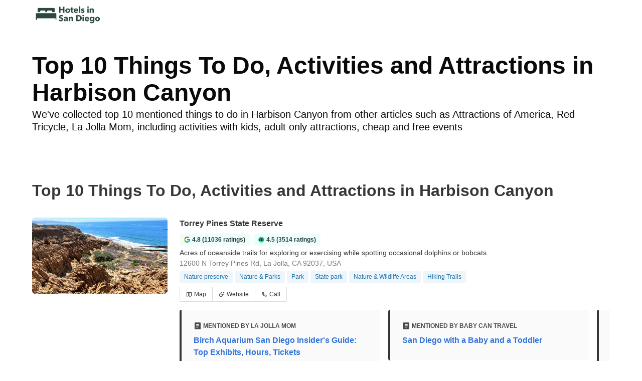

--- FILE ---
content_type: text/html
request_url: https://www.hotels-in-san-diego.com/things-to-do-activity-attraction-harbison-canyon-ca
body_size: 45348
content:
<!DOCTYPE html><html lang="en-US"><head><meta charSet="utf-8"/><meta name="viewport" content="width=device-width, initial-scale=1.0"/><title>Top 10 Things To Do, Activities and Attractions in Harbison Canyon | hotels-in-san-diego.com</title><meta name="title" content="Top 10 Things To Do, Activities and Attractions in Harbison Canyon | hotels-in-san-diego.com"/><meta name="description" content="We&#x27;ve collected top 10 mentioned things to do in Harbison Canyon from other articles such as Attractions of America, Red Tricycle, La Jolla Mom, including activities with kids, adult only attractions, cheap and free events"/><link rel="canonical" href="https://www.hotels-in-san-diego.com/things-to-do-activity-attraction-harbison-canyon-ca"/><link rel="icon" type="image/x-icon" href="https://storage.googleapis.com/vhr-gcp-usa/logos/hotel-favicon/favicon.ico"/><link rel="icon" type="image/png" href="https://storage.googleapis.com/vhr-gcp-usa/logos/hotel-favicon/favicon-32x32.png" sizes="32x32"/><link rel="icon" type="image/png" href="https://storage.googleapis.com/vhr-gcp-usa/logos/hotel-favicon/favicon-16x16.png" sizes="16x16"/><meta property="og:title" content="Top 10 Things To Do, Activities and Attractions in Harbison Canyon | hotels-in-san-diego.com"/><meta property="og:description" content="We&#x27;ve collected top 10 mentioned things to do in Harbison Canyon from other articles such as Attractions of America, Red Tricycle, La Jolla Mom, including activities with kids, adult only attractions, cheap and free events"/><meta name="agd-partner-manual-verification"/><meta name="next-head-count" content="12"/><link rel="preload" href="/_next/static/css/09b51551a1dee98fd52f.css" as="style"/><link rel="stylesheet" href="/_next/static/css/09b51551a1dee98fd52f.css"/><link rel="preload" href="/_next/static/css/baeaa0c79a50d7adec47.css" as="style"/><link rel="stylesheet" href="/_next/static/css/baeaa0c79a50d7adec47.css"/><link rel="preload" href="/_next/static/chunks/main-d4df3cd2b38c1db3cb56.js" as="script"/><link rel="preload" href="/_next/static/chunks/webpack-3ebd2e4c5f70455fd5df.js" as="script"/><link rel="preload" href="/_next/static/chunks/framework.b253b3073c52263d0437.js" as="script"/><link rel="preload" href="/_next/static/chunks/36e48897.86997c975d91371e6ba3.js" as="script"/><link rel="preload" href="/_next/static/chunks/commons.88ae839944f595391cb8.js" as="script"/><link rel="preload" href="/_next/static/chunks/pages/_app-f5b954e96be545996281.js" as="script"/><link rel="preload" href="/_next/static/chunks/62cf2826.4db01173ba49bdcd0676.js" as="script"/><link rel="preload" href="/_next/static/chunks/a29ae703.1f4aba1e12321f56e7f1.js" as="script"/><link rel="preload" href="/_next/static/chunks/4c744e84.30dcdc950a365763ac65.js" as="script"/><link rel="preload" href="/_next/static/chunks/c8eae200.8e6749ae539e1e2c5ab1.js" as="script"/><link rel="preload" href="/_next/static/chunks/fe31f82c.1d4d7c27e449e33f54b1.js" as="script"/><link rel="preload" href="/_next/static/chunks/29107295.ae8513df729d18f6a62a.js" as="script"/><link rel="preload" href="/_next/static/chunks/pages/%5Bmc-slug%5D-f971a0c61fb103513dd0.js" as="script"/></head><body><div id="__next"><nav class="navbar"><div class="container"><div class="navbar-brand"><a class="navbar-item navbar-logo" href="/"><img src="https://vhr-public.s3.us-west-2.amazonaws.com/logos/hotel_san_diego/hotel_san_diego_color.png" alt="Logo"/></a></div></div></nav><div class="section"><div class="container"><h1 class="title is-1 has-text-black">Top 10 Things To Do, Activities and Attractions in Harbison Canyon</h1><div class="subtitle has-text-black">We&#x27;ve collected top 10 mentioned things to do in Harbison Canyon from other articles such as Attractions of America, Red Tricycle, La Jolla Mom, including activities with kids, adult only attractions, cheap and free events</div></div></div><section class="section"><div class="container"><h2 class="title">Top 10 Things To Do, Activities and Attractions in Harbison Canyon</h2><div><div><div style="overflow:hidden;border-bottom:solid 1px #EDEDED" class="columns mt-5"><div class="column is-one-quarter"><figure class="image is-16by9"><img class="rounded-corner image-fit image-background" src="https://vhr-public-oregon.s3.us-west-2.amazonaws.com/poi_image/thumbnail/ROLrCO87qsnaUUNwo2MlY0n458QDz5FR" alt="Torrey Pines State Reserve" loading="lazy" style="height:100%;width:100%"/></figure></div><div class="column is-three-quarters"><div style="overflow:hidden"><div style="font-size:16px;word-wrap:break-word" class="has-text-dark has-text-weight-bold">Torrey Pines State Reserve</div><div style="font-size:14px;line-height:16pt;vertical-align:center;margin-bottom:4px" class="mt-2"><span class="tag is-primary is-light mr-2 has-text-dark has-text-weight-semibold"><img src="https://storage.googleapis.com/vhr-gcp-usa/google-round.svg" style="height:12px;width:12px;margin-right:4px"/><span>4.8 (11036 ratings)</span></span><span class="tag is-primary is-light has-text-dark has-text-weight-semibold"><img src="https://storage.googleapis.com/vhr-gcp-usa/tripadvisor-round.svg" style="height:12px;width:12px;margin-right:4px"/><span>4.5 (3514 ratings)</span></span></div><div style="font-size:14px;line-height:16pt;word-wrap:break-word" class="has-text-dark">Acres of oceanside trails for exploring or exercising while spotting occasional dolphins or bobcats.</div><div style="font-size:14px;line-height:16pt;word-wrap:break-word" class="has-text-grey">12600 N Torrey Pines Rd, La Jolla, CA 92037, USA</div><span class="tag is-info is-light mr-1 mt-1">Nature preserve</span><span class="tag is-info is-light mr-1 mt-1">Nature &amp; Parks</span><span class="tag is-info is-light mr-1 mt-1">Park</span><span class="tag is-info is-light mr-1 mt-1">State park</span><span class="tag is-info is-light mr-1 mt-1">Nature &amp; Wildlife Areas</span><span class="tag is-info is-light mr-1 mt-1">Hiking Trails</span><div class="buttons has-addons mt-2"><button class="button is-small is-outlined"><a href="https://maps.google.com/?q=12600%20N%20Torrey%20Pines%20Rd%2C%20La%20Jolla%2C%20CA%2092037%2C%20USA" target="_blank" rel="noopener noreferrer nofollow"><div class="has-text-dark"><svg stroke="currentColor" fill="currentColor" stroke-width="0" viewBox="0 0 24 24" class="mr-1" style="position:relative;top:2px" height="1em" width="1em" xmlns="http://www.w3.org/2000/svg"><g><path fill="none" d="M0 0h24v24H0z"></path><path d="M2 5l7-3 6 3 6.303-2.701a.5.5 0 0 1 .697.46V19l-7 3-6-3-6.303 2.701a.5.5 0 0 1-.697-.46V5zm14 14.395l4-1.714V5.033l-4 1.714v12.648zm-2-.131V6.736l-4-2v12.528l4 2zm-6-2.011V4.605L4 6.319v12.648l4-1.714z"></path></g></svg>Map</div></a></button><button class="button is-small is-outlined"><a href="https://www.parks.ca.gov/?page_id=657" target="_blank" rel="noopener noreferrer nofollow"><div class="has-text-dark"><svg stroke="currentColor" fill="currentColor" stroke-width="0" viewBox="0 0 24 24" class="mr-1" style="position:relative;top:2px" height="1em" width="1em" xmlns="http://www.w3.org/2000/svg"><g><path fill="none" d="M0 0h24v24H0z"></path><path d="M13.06 8.11l1.415 1.415a7 7 0 0 1 0 9.9l-.354.353a7 7 0 0 1-9.9-9.9l1.415 1.415a5 5 0 1 0 7.071 7.071l.354-.354a5 5 0 0 0 0-7.07l-1.415-1.415 1.415-1.414zm6.718 6.011l-1.414-1.414a5 5 0 1 0-7.071-7.071l-.354.354a5 5 0 0 0 0 7.07l1.415 1.415-1.415 1.414-1.414-1.414a7 7 0 0 1 0-9.9l.354-.353a7 7 0 0 1 9.9 9.9z"></path></g></svg>Website</div></a></button><button class="button is-small is-outlined"><a href="tel:+1 858-755-2063" rel="noopener noreferrer nofollow"><div class="has-text-dark"><svg stroke="currentColor" fill="currentColor" stroke-width="0" viewBox="0 0 24 24" class="mr-1" style="position:relative;top:2px" height="1em" width="1em" xmlns="http://www.w3.org/2000/svg"><g><path fill="none" d="M0 0h24v24H0z"></path><path fill-rule="nonzero" d="M9.366 10.682a10.556 10.556 0 0 0 3.952 3.952l.884-1.238a1 1 0 0 1 1.294-.296 11.422 11.422 0 0 0 4.583 1.364 1 1 0 0 1 .921.997v4.462a1 1 0 0 1-.898.995c-.53.055-1.064.082-1.602.082C9.94 21 3 14.06 3 5.5c0-.538.027-1.072.082-1.602A1 1 0 0 1 4.077 3h4.462a1 1 0 0 1 .997.921A11.422 11.422 0 0 0 10.9 8.504a1 1 0 0 1-.296 1.294l-1.238.884zm-2.522-.657l1.9-1.357A13.41 13.41 0 0 1 7.647 5H5.01c-.006.166-.009.333-.009.5C5 12.956 11.044 19 18.5 19c.167 0 .334-.003.5-.01v-2.637a13.41 13.41 0 0 1-3.668-1.097l-1.357 1.9a12.442 12.442 0 0 1-1.588-.75l-.058-.033a12.556 12.556 0 0 1-4.702-4.702l-.033-.058a12.442 12.442 0 0 1-.75-1.588z"></path></g></svg>Call</div></a></button></div></div><div style="display:flex;overflow-x:scroll"><div class="my-4 mr-4" style="min-width:400px;max-width:400px;width:400px"><article class="message is-dark"><div class="message-body"><div class="has-text-weight-bold is-uppercase is-size-7"><svg stroke="currentColor" fill="currentColor" stroke-width="0" viewBox="0 0 24 24" style="font-size:16px;position:relative;top:4px;margin-right:3px" height="1em" width="1em" xmlns="http://www.w3.org/2000/svg"><g><path fill="none" d="M0 0h24v24H0z"></path><path d="M20 22H4a1 1 0 0 1-1-1V3a1 1 0 0 1 1-1h16a1 1 0 0 1 1 1v18a1 1 0 0 1-1 1zM8 7v2h8V7H8zm0 4v2h8v-2H8zm0 4v2h5v-2H8z"></path></g></svg>Mentioned by La Jolla Mom</div><a href="https://lajollamom.com/guide-to-birch-aquarium/" rel="noopener noreferrer nofollow" target="_blank" class="has-text-link has-text-weight-semibold no-underline"><div class="my-2">Birch Aquarium San Diego Insider&#x27;s Guide: Top Exhibits, Hours, Tickets</div></a></div></article></div><div class="my-4 mr-4" style="min-width:400px;max-width:400px;width:400px"><article class="message is-dark"><div class="message-body"><div class="has-text-weight-bold is-uppercase is-size-7"><svg stroke="currentColor" fill="currentColor" stroke-width="0" viewBox="0 0 24 24" style="font-size:16px;position:relative;top:4px;margin-right:3px" height="1em" width="1em" xmlns="http://www.w3.org/2000/svg"><g><path fill="none" d="M0 0h24v24H0z"></path><path d="M20 22H4a1 1 0 0 1-1-1V3a1 1 0 0 1 1-1h16a1 1 0 0 1 1 1v18a1 1 0 0 1-1 1zM8 7v2h8V7H8zm0 4v2h8v-2H8zm0 4v2h5v-2H8z"></path></g></svg>Mentioned by Baby Can Travel</div><a href="https://www.babycantravel.com/san-diego-with-baby-toddler/" rel="noopener noreferrer nofollow" target="_blank" class="has-text-link has-text-weight-semibold no-underline"><div class="my-2">San Diego with a Baby and a Toddler</div></a></div></article></div><div class="my-4 mr-4" style="min-width:400px;max-width:400px;width:400px"><article class="message is-dark"><div class="message-body"><div class="has-text-weight-bold is-uppercase is-size-7"><svg stroke="currentColor" fill="currentColor" stroke-width="0" viewBox="0 0 24 24" style="font-size:16px;position:relative;top:4px;margin-right:3px" height="1em" width="1em" xmlns="http://www.w3.org/2000/svg"><g><path fill="none" d="M0 0h24v24H0z"></path><path d="M20 22H4a1 1 0 0 1-1-1V3a1 1 0 0 1 1-1h16a1 1 0 0 1 1 1v18a1 1 0 0 1-1 1zM8 7v2h8V7H8zm0 4v2h8v-2H8zm0 4v2h5v-2H8z"></path></g></svg>Mentioned by 10Best</div><a href="https://www.10best.com/destinations/california/san-diego/attractions/beaches/" rel="noopener noreferrer nofollow" target="_blank" class="has-text-link has-text-weight-semibold no-underline"><div class="my-2">San Diego&#x27;s Best Sun-Kissed Beaches for Locals and Tourists</div></a></div></article></div></div></div></div></div><div><div style="overflow:hidden;border-bottom:solid 1px #EDEDED" class="columns mt-5"><div class="column is-one-quarter"><figure class="image is-16by9"><img class="rounded-corner image-fit image-background" src="https://vhr-public-oregon.s3.us-west-2.amazonaws.com/poi_image/thumbnail/bfka3JpRu7A1m0zZ2w9mNIXf3xCZgLC3" alt="Seaport Village" loading="lazy" style="height:100%;width:100%"/></figure></div><div class="column is-three-quarters"><div style="overflow:hidden"><div style="font-size:16px;word-wrap:break-word" class="has-text-dark has-text-weight-bold">Seaport Village</div><div style="font-size:14px;line-height:16pt;vertical-align:center;margin-bottom:4px" class="mt-2"><span class="tag is-primary is-light mr-2 has-text-dark has-text-weight-semibold"><img src="https://storage.googleapis.com/vhr-gcp-usa/google-round.svg" style="height:12px;width:12px;margin-right:4px"/><span>4.6 (18125 ratings)</span></span><span class="tag is-primary is-light has-text-dark has-text-weight-semibold"><img src="https://storage.googleapis.com/vhr-gcp-usa/tripadvisor-round.svg" style="height:12px;width:12px;margin-right:4px"/><span>4 (4366 ratings)</span></span></div><div style="font-size:14px;line-height:16pt;word-wrap:break-word" class="has-text-dark">Waterside complex with shops, eateries, entertainment &amp; relaxed grounds featuring fountains &amp; ponds.</div><div style="font-size:14px;line-height:16pt;word-wrap:break-word" class="has-text-grey">849 W Harbor Dr, San Diego, CA 92101, USA</div><span class="tag is-info is-light mr-1 mt-1">Shopping mall</span><span class="tag is-info is-light mr-1 mt-1">Shopping</span><span class="tag is-info is-light mr-1 mt-1">Piers &amp; Boardwalks</span><span class="tag is-info is-light mr-1 mt-1">Points of Interest &amp; Landmarks</span><div class="buttons has-addons mt-2"><button class="button is-small is-outlined"><a href="https://maps.google.com/?q=849%20W%20Harbor%20Dr%2C%20San%20Diego%2C%20CA%2092101%2C%20USA" target="_blank" rel="noopener noreferrer nofollow"><div class="has-text-dark"><svg stroke="currentColor" fill="currentColor" stroke-width="0" viewBox="0 0 24 24" class="mr-1" style="position:relative;top:2px" height="1em" width="1em" xmlns="http://www.w3.org/2000/svg"><g><path fill="none" d="M0 0h24v24H0z"></path><path d="M2 5l7-3 6 3 6.303-2.701a.5.5 0 0 1 .697.46V19l-7 3-6-3-6.303 2.701a.5.5 0 0 1-.697-.46V5zm14 14.395l4-1.714V5.033l-4 1.714v12.648zm-2-.131V6.736l-4-2v12.528l4 2zm-6-2.011V4.605L4 6.319v12.648l4-1.714z"></path></g></svg>Map</div></a></button><button class="button is-small is-outlined"><a href="http://www.seaportvillage.com/" target="_blank" rel="noopener noreferrer nofollow"><div class="has-text-dark"><svg stroke="currentColor" fill="currentColor" stroke-width="0" viewBox="0 0 24 24" class="mr-1" style="position:relative;top:2px" height="1em" width="1em" xmlns="http://www.w3.org/2000/svg"><g><path fill="none" d="M0 0h24v24H0z"></path><path d="M13.06 8.11l1.415 1.415a7 7 0 0 1 0 9.9l-.354.353a7 7 0 0 1-9.9-9.9l1.415 1.415a5 5 0 1 0 7.071 7.071l.354-.354a5 5 0 0 0 0-7.07l-1.415-1.415 1.415-1.414zm6.718 6.011l-1.414-1.414a5 5 0 1 0-7.071-7.071l-.354.354a5 5 0 0 0 0 7.07l1.415 1.415-1.415 1.414-1.414-1.414a7 7 0 0 1 0-9.9l.354-.353a7 7 0 0 1 9.9 9.9z"></path></g></svg>Website</div></a></button><button class="button is-small is-outlined"><a href="tel:+1 619-530-0704" rel="noopener noreferrer nofollow"><div class="has-text-dark"><svg stroke="currentColor" fill="currentColor" stroke-width="0" viewBox="0 0 24 24" class="mr-1" style="position:relative;top:2px" height="1em" width="1em" xmlns="http://www.w3.org/2000/svg"><g><path fill="none" d="M0 0h24v24H0z"></path><path fill-rule="nonzero" d="M9.366 10.682a10.556 10.556 0 0 0 3.952 3.952l.884-1.238a1 1 0 0 1 1.294-.296 11.422 11.422 0 0 0 4.583 1.364 1 1 0 0 1 .921.997v4.462a1 1 0 0 1-.898.995c-.53.055-1.064.082-1.602.082C9.94 21 3 14.06 3 5.5c0-.538.027-1.072.082-1.602A1 1 0 0 1 4.077 3h4.462a1 1 0 0 1 .997.921A11.422 11.422 0 0 0 10.9 8.504a1 1 0 0 1-.296 1.294l-1.238.884zm-2.522-.657l1.9-1.357A13.41 13.41 0 0 1 7.647 5H5.01c-.006.166-.009.333-.009.5C5 12.956 11.044 19 18.5 19c.167 0 .334-.003.5-.01v-2.637a13.41 13.41 0 0 1-3.668-1.097l-1.357 1.9a12.442 12.442 0 0 1-1.588-.75l-.058-.033a12.556 12.556 0 0 1-4.702-4.702l-.033-.058a12.442 12.442 0 0 1-.75-1.588z"></path></g></svg>Call</div></a></button></div></div><div style="display:flex;overflow-x:scroll"><div class="my-4 mr-4" style="min-width:400px;max-width:400px;width:400px"><article class="message is-dark"><div class="message-body"><div class="has-text-weight-bold is-uppercase is-size-7"><svg stroke="currentColor" fill="currentColor" stroke-width="0" viewBox="0 0 24 24" style="font-size:16px;position:relative;top:4px;margin-right:3px" height="1em" width="1em" xmlns="http://www.w3.org/2000/svg"><g><path fill="none" d="M0 0h24v24H0z"></path><path d="M20 22H4a1 1 0 0 1-1-1V3a1 1 0 0 1 1-1h16a1 1 0 0 1 1 1v18a1 1 0 0 1-1 1zM8 7v2h8V7H8zm0 4v2h8v-2H8zm0 4v2h5v-2H8z"></path></g></svg>Mentioned by sealtours.com</div><a href="https://www.sealtours.com/san-diego/attractions/" rel="noopener noreferrer nofollow" target="_blank" class="has-text-link has-text-weight-semibold no-underline"><div class="my-2">30+ Must See Attractions in San Diego | Top San Diego Attractions</div></a></div></article></div><div class="my-4 mr-4" style="min-width:400px;max-width:400px;width:400px"><article class="message is-dark"><div class="message-body"><div class="has-text-weight-bold is-uppercase is-size-7"><svg stroke="currentColor" fill="currentColor" stroke-width="0" viewBox="0 0 24 24" style="font-size:16px;position:relative;top:4px;margin-right:3px" height="1em" width="1em" xmlns="http://www.w3.org/2000/svg"><g><path fill="none" d="M0 0h24v24H0z"></path><path d="M20 22H4a1 1 0 0 1-1-1V3a1 1 0 0 1 1-1h16a1 1 0 0 1 1 1v18a1 1 0 0 1-1 1zM8 7v2h8V7H8zm0 4v2h8v-2H8zm0 4v2h5v-2H8z"></path></g></svg>Mentioned by La Jolla Mom</div><a href="https://lajollamom.com/san-diego-tourist-attractions/" rel="noopener noreferrer nofollow" target="_blank" class="has-text-link has-text-weight-semibold no-underline"><div class="my-2">35 San Diego Tourist Attractions: Top Spots for Fun Sightseeing</div></a></div></article></div><div class="my-4 mr-4" style="min-width:400px;max-width:400px;width:400px"><article class="message is-dark"><div class="message-body"><div class="has-text-weight-bold is-uppercase is-size-7"><svg stroke="currentColor" fill="currentColor" stroke-width="0" viewBox="0 0 24 24" style="font-size:16px;position:relative;top:4px;margin-right:3px" height="1em" width="1em" xmlns="http://www.w3.org/2000/svg"><g><path fill="none" d="M0 0h24v24H0z"></path><path d="M20 22H4a1 1 0 0 1-1-1V3a1 1 0 0 1 1-1h16a1 1 0 0 1 1 1v18a1 1 0 0 1-1 1zM8 7v2h8V7H8zm0 4v2h8v-2H8zm0 4v2h5v-2H8z"></path></g></svg>Mentioned by agoodoutfit.com</div><a href="https://agoodoutfit.com/biggest-malls-san-diego-county/" rel="noopener noreferrer nofollow" target="_blank" class="has-text-link has-text-weight-semibold no-underline"><div class="my-2">The Five Biggest Malls in San Diego County</div></a></div></article></div></div></div></div></div><div><div style="overflow:hidden;border-bottom:solid 1px #EDEDED" class="columns mt-5"><div class="column is-one-quarter"><figure class="image is-16by9"><img class="rounded-corner image-fit image-background" src="https://vhr-public-oregon.s3.us-west-2.amazonaws.com/poi_image/thumbnail/48gnH9KmF280Psp6Xg7medKPzVqZ3W9f" alt="Maritime Museum of San Diego" loading="lazy" style="height:100%;width:100%"/></figure></div><div class="column is-three-quarters"><div style="overflow:hidden"><div style="font-size:16px;word-wrap:break-word" class="has-text-dark has-text-weight-bold">Maritime Museum of San Diego</div><div style="font-size:14px;line-height:16pt;vertical-align:center;margin-bottom:4px" class="mt-2"><span class="tag is-primary is-light mr-2 has-text-dark has-text-weight-semibold"><img src="https://storage.googleapis.com/vhr-gcp-usa/google-round.svg" style="height:12px;width:12px;margin-right:4px"/><span>4.7 (2737 ratings)</span></span><span class="tag is-primary is-light has-text-dark has-text-weight-semibold"><img src="https://storage.googleapis.com/vhr-gcp-usa/tripadvisor-round.svg" style="height:12px;width:12px;margin-right:4px"/><span>4.5 (1598 ratings)</span></span></div><div style="font-size:14px;line-height:16pt;word-wrap:break-word" class="has-text-dark">Waterfront venue showcasing many types of restored vintage ships &amp; historical exhibits.</div><div style="font-size:14px;line-height:16pt;word-wrap:break-word" class="has-text-grey">1492 N Harbor Dr, San Diego, CA 92101, USA</div><span class="tag is-info is-light mr-1 mt-1">Museum</span><span class="tag is-info is-light mr-1 mt-1">Sights &amp; Landmarks</span><span class="tag is-info is-light mr-1 mt-1">Historical landmark</span><span class="tag is-info is-light mr-1 mt-1">Maritime museum</span><span class="tag is-info is-light mr-1 mt-1">Outdoor activity organiser</span><span class="tag is-info is-light mr-1 mt-1">Ships</span><span class="tag is-info is-light mr-1 mt-1">Specialty Museums</span><div class="buttons has-addons mt-2"><button class="button is-small is-outlined"><a href="https://maps.google.com/?q=1492%20N%20Harbor%20Dr%2C%20San%20Diego%2C%20CA%2092101%2C%20USA" target="_blank" rel="noopener noreferrer nofollow"><div class="has-text-dark"><svg stroke="currentColor" fill="currentColor" stroke-width="0" viewBox="0 0 24 24" class="mr-1" style="position:relative;top:2px" height="1em" width="1em" xmlns="http://www.w3.org/2000/svg"><g><path fill="none" d="M0 0h24v24H0z"></path><path d="M2 5l7-3 6 3 6.303-2.701a.5.5 0 0 1 .697.46V19l-7 3-6-3-6.303 2.701a.5.5 0 0 1-.697-.46V5zm14 14.395l4-1.714V5.033l-4 1.714v12.648zm-2-.131V6.736l-4-2v12.528l4 2zm-6-2.011V4.605L4 6.319v12.648l4-1.714z"></path></g></svg>Map</div></a></button><button class="button is-small is-outlined"><a href="http://www.sdmaritime.org/" target="_blank" rel="noopener noreferrer nofollow"><div class="has-text-dark"><svg stroke="currentColor" fill="currentColor" stroke-width="0" viewBox="0 0 24 24" class="mr-1" style="position:relative;top:2px" height="1em" width="1em" xmlns="http://www.w3.org/2000/svg"><g><path fill="none" d="M0 0h24v24H0z"></path><path d="M13.06 8.11l1.415 1.415a7 7 0 0 1 0 9.9l-.354.353a7 7 0 0 1-9.9-9.9l1.415 1.415a5 5 0 1 0 7.071 7.071l.354-.354a5 5 0 0 0 0-7.07l-1.415-1.415 1.415-1.414zm6.718 6.011l-1.414-1.414a5 5 0 1 0-7.071-7.071l-.354.354a5 5 0 0 0 0 7.07l1.415 1.415-1.415 1.414-1.414-1.414a7 7 0 0 1 0-9.9l.354-.353a7 7 0 0 1 9.9 9.9z"></path></g></svg>Website</div></a></button><button class="button is-small is-outlined"><a href="tel:+1 619-234-9153" rel="noopener noreferrer nofollow"><div class="has-text-dark"><svg stroke="currentColor" fill="currentColor" stroke-width="0" viewBox="0 0 24 24" class="mr-1" style="position:relative;top:2px" height="1em" width="1em" xmlns="http://www.w3.org/2000/svg"><g><path fill="none" d="M0 0h24v24H0z"></path><path fill-rule="nonzero" d="M9.366 10.682a10.556 10.556 0 0 0 3.952 3.952l.884-1.238a1 1 0 0 1 1.294-.296 11.422 11.422 0 0 0 4.583 1.364 1 1 0 0 1 .921.997v4.462a1 1 0 0 1-.898.995c-.53.055-1.064.082-1.602.082C9.94 21 3 14.06 3 5.5c0-.538.027-1.072.082-1.602A1 1 0 0 1 4.077 3h4.462a1 1 0 0 1 .997.921A11.422 11.422 0 0 0 10.9 8.504a1 1 0 0 1-.296 1.294l-1.238.884zm-2.522-.657l1.9-1.357A13.41 13.41 0 0 1 7.647 5H5.01c-.006.166-.009.333-.009.5C5 12.956 11.044 19 18.5 19c.167 0 .334-.003.5-.01v-2.637a13.41 13.41 0 0 1-3.668-1.097l-1.357 1.9a12.442 12.442 0 0 1-1.588-.75l-.058-.033a12.556 12.556 0 0 1-4.702-4.702l-.033-.058a12.442 12.442 0 0 1-.75-1.588z"></path></g></svg>Call</div></a></button></div></div><div style="display:flex;overflow-x:scroll"><div class="my-4 mr-4" style="min-width:400px;max-width:400px;width:400px"><article class="message is-dark"><div class="message-body"><div class="has-text-weight-bold is-uppercase is-size-7"><svg stroke="currentColor" fill="currentColor" stroke-width="0" viewBox="0 0 24 24" style="font-size:16px;position:relative;top:4px;margin-right:3px" height="1em" width="1em" xmlns="http://www.w3.org/2000/svg"><g><path fill="none" d="M0 0h24v24H0z"></path><path d="M20 22H4a1 1 0 0 1-1-1V3a1 1 0 0 1 1-1h16a1 1 0 0 1 1 1v18a1 1 0 0 1-1 1zM8 7v2h8V7H8zm0 4v2h8v-2H8zm0 4v2h5v-2H8z"></path></g></svg>Mentioned by Attractions of America</div><a href="https://www.attractionsofamerica.com/attractions/san-diego-california-top-10-attractions.php" rel="noopener noreferrer nofollow" target="_blank" class="has-text-link has-text-weight-semibold no-underline"><div class="my-2">Top 26 Tourist Attractions in San Diego</div></a></div></article></div><div class="my-4 mr-4" style="min-width:400px;max-width:400px;width:400px"><article class="message is-dark"><div class="message-body"><div class="has-text-weight-bold is-uppercase is-size-7"><svg stroke="currentColor" fill="currentColor" stroke-width="0" viewBox="0 0 24 24" style="font-size:16px;position:relative;top:4px;margin-right:3px" height="1em" width="1em" xmlns="http://www.w3.org/2000/svg"><g><path fill="none" d="M0 0h24v24H0z"></path><path d="M20 22H4a1 1 0 0 1-1-1V3a1 1 0 0 1 1-1h16a1 1 0 0 1 1 1v18a1 1 0 0 1-1 1zM8 7v2h8V7H8zm0 4v2h8v-2H8zm0 4v2h5v-2H8z"></path></g></svg>Mentioned by JustLuxe</div><a href="https://www.justluxe.com/travel/63__san-diego/120__culture.php" rel="noopener noreferrer nofollow" target="_blank" class="has-text-link has-text-weight-semibold no-underline"><div class="my-2">Best Culture in San Diego</div></a></div></article></div><div class="my-4 mr-4" style="min-width:400px;max-width:400px;width:400px"><article class="message is-dark"><div class="message-body"><div class="has-text-weight-bold is-uppercase is-size-7"><svg stroke="currentColor" fill="currentColor" stroke-width="0" viewBox="0 0 24 24" style="font-size:16px;position:relative;top:4px;margin-right:3px" height="1em" width="1em" xmlns="http://www.w3.org/2000/svg"><g><path fill="none" d="M0 0h24v24H0z"></path><path d="M20 22H4a1 1 0 0 1-1-1V3a1 1 0 0 1 1-1h16a1 1 0 0 1 1 1v18a1 1 0 0 1-1 1zM8 7v2h8V7H8zm0 4v2h8v-2H8zm0 4v2h5v-2H8z"></path></g></svg>Mentioned by Old Town Trolley Tours</div><a href="https://www.trolleytours.com/san-diego/attractions" rel="noopener noreferrer nofollow" target="_blank" class="has-text-link has-text-weight-semibold no-underline"><div class="my-2">Literally The Only List of San Diego Attractions You Need 2020-21</div></a></div></article></div></div></div></div></div><div><div style="overflow:hidden;border-bottom:solid 1px #EDEDED" class="columns mt-5"><div class="column is-one-quarter"><figure class="image is-16by9"><img class="rounded-corner image-fit image-background" src="https://vhr-public-oregon.s3.us-west-2.amazonaws.com/poi_image/thumbnail/gFHOd5kXFE1N4NW4Efj1Ioyvm0K2hpkK" alt="Petco Park" loading="lazy" style="height:100%;width:100%"/></figure></div><div class="column is-three-quarters"><div style="overflow:hidden"><div style="font-size:16px;word-wrap:break-word" class="has-text-dark has-text-weight-bold">Petco Park</div><div style="font-size:14px;line-height:16pt;vertical-align:center;margin-bottom:4px" class="mt-2"><span class="tag is-primary is-light mr-2 has-text-dark has-text-weight-semibold"><img src="https://storage.googleapis.com/vhr-gcp-usa/google-round.svg" style="height:12px;width:12px;margin-right:4px"/><span>4.7 (13150 ratings)</span></span><span class="tag is-primary is-light has-text-dark has-text-weight-semibold"><img src="https://storage.googleapis.com/vhr-gcp-usa/tripadvisor-round.svg" style="height:12px;width:12px;margin-right:4px"/><span>4.5 (4116 ratings)</span></span></div><div style="font-size:14px;line-height:16pt;word-wrap:break-word" class="has-text-dark">Opened in 2004, this prominent outdoor stadium features seasonal sporting events &amp; concerts.</div><div style="font-size:14px;line-height:16pt;word-wrap:break-word" class="has-text-grey">100 Park Blvd, San Diego, CA 92101, USA</div><span class="tag is-info is-light mr-1 mt-1">Stadium</span><span class="tag is-info is-light mr-1 mt-1">Sights &amp; Landmarks</span><span class="tag is-info is-light mr-1 mt-1">Event venue</span><span class="tag is-info is-light mr-1 mt-1">Arenas &amp; Stadiums</span><span class="tag is-info is-light mr-1 mt-1">Sports Complexes</span><div class="buttons has-addons mt-2"><button class="button is-small is-outlined"><a href="https://maps.google.com/?q=100%20Park%20Blvd%2C%20San%20Diego%2C%20CA%2092101%2C%20USA" target="_blank" rel="noopener noreferrer nofollow"><div class="has-text-dark"><svg stroke="currentColor" fill="currentColor" stroke-width="0" viewBox="0 0 24 24" class="mr-1" style="position:relative;top:2px" height="1em" width="1em" xmlns="http://www.w3.org/2000/svg"><g><path fill="none" d="M0 0h24v24H0z"></path><path d="M2 5l7-3 6 3 6.303-2.701a.5.5 0 0 1 .697.46V19l-7 3-6-3-6.303 2.701a.5.5 0 0 1-.697-.46V5zm14 14.395l4-1.714V5.033l-4 1.714v12.648zm-2-.131V6.736l-4-2v12.528l4 2zm-6-2.011V4.605L4 6.319v12.648l4-1.714z"></path></g></svg>Map</div></a></button><button class="button is-small is-outlined"><a href="https://www.mlb.com/padres" target="_blank" rel="noopener noreferrer nofollow"><div class="has-text-dark"><svg stroke="currentColor" fill="currentColor" stroke-width="0" viewBox="0 0 24 24" class="mr-1" style="position:relative;top:2px" height="1em" width="1em" xmlns="http://www.w3.org/2000/svg"><g><path fill="none" d="M0 0h24v24H0z"></path><path d="M13.06 8.11l1.415 1.415a7 7 0 0 1 0 9.9l-.354.353a7 7 0 0 1-9.9-9.9l1.415 1.415a5 5 0 1 0 7.071 7.071l.354-.354a5 5 0 0 0 0-7.07l-1.415-1.415 1.415-1.414zm6.718 6.011l-1.414-1.414a5 5 0 1 0-7.071-7.071l-.354.354a5 5 0 0 0 0 7.07l1.415 1.415-1.415 1.414-1.414-1.414a7 7 0 0 1 0-9.9l.354-.353a7 7 0 0 1 9.9 9.9z"></path></g></svg>Website</div></a></button><button class="button is-small is-outlined"><a href="tel:+1 619-795-5555" rel="noopener noreferrer nofollow"><div class="has-text-dark"><svg stroke="currentColor" fill="currentColor" stroke-width="0" viewBox="0 0 24 24" class="mr-1" style="position:relative;top:2px" height="1em" width="1em" xmlns="http://www.w3.org/2000/svg"><g><path fill="none" d="M0 0h24v24H0z"></path><path fill-rule="nonzero" d="M9.366 10.682a10.556 10.556 0 0 0 3.952 3.952l.884-1.238a1 1 0 0 1 1.294-.296 11.422 11.422 0 0 0 4.583 1.364 1 1 0 0 1 .921.997v4.462a1 1 0 0 1-.898.995c-.53.055-1.064.082-1.602.082C9.94 21 3 14.06 3 5.5c0-.538.027-1.072.082-1.602A1 1 0 0 1 4.077 3h4.462a1 1 0 0 1 .997.921A11.422 11.422 0 0 0 10.9 8.504a1 1 0 0 1-.296 1.294l-1.238.884zm-2.522-.657l1.9-1.357A13.41 13.41 0 0 1 7.647 5H5.01c-.006.166-.009.333-.009.5C5 12.956 11.044 19 18.5 19c.167 0 .334-.003.5-.01v-2.637a13.41 13.41 0 0 1-3.668-1.097l-1.357 1.9a12.442 12.442 0 0 1-1.588-.75l-.058-.033a12.556 12.556 0 0 1-4.702-4.702l-.033-.058a12.442 12.442 0 0 1-.75-1.588z"></path></g></svg>Call</div></a></button></div></div><div style="display:flex;overflow-x:scroll"><div class="my-4 mr-4" style="min-width:400px;max-width:400px;width:400px"><article class="message is-dark"><div class="message-body"><div class="has-text-weight-bold is-uppercase is-size-7"><svg stroke="currentColor" fill="currentColor" stroke-width="0" viewBox="0 0 24 24" style="font-size:16px;position:relative;top:4px;margin-right:3px" height="1em" width="1em" xmlns="http://www.w3.org/2000/svg"><g><path fill="none" d="M0 0h24v24H0z"></path><path d="M20 22H4a1 1 0 0 1-1-1V3a1 1 0 0 1 1-1h16a1 1 0 0 1 1 1v18a1 1 0 0 1-1 1zM8 7v2h8V7H8zm0 4v2h8v-2H8zm0 4v2h5v-2H8z"></path></g></svg>Mentioned by La Jolla Mom</div><a href="https://lajollamom.com/san-diego-tourist-attractions/" rel="noopener noreferrer nofollow" target="_blank" class="has-text-link has-text-weight-semibold no-underline"><div class="my-2">35 San Diego Tourist Attractions: Top Spots for Fun Sightseeing</div></a><blockquote cite="https://lajollamom.com/san-diego-tourist-attractions/" class="has-text-grey is-italic">&quot;Dare I say that Petco Park is one of the coolest ballparks in the MLB. Part of the reason is that it’s built around the historic Western Metal Supply Co. building, hosts some of the best sight lines in baseball, and boasts panoramic water and skyline views from some seats. Go of course to take in a Major League Baseball game, but that’s not the only treat.&quot;</blockquote></div></article></div><div class="my-4 mr-4" style="min-width:400px;max-width:400px;width:400px"><article class="message is-dark"><div class="message-body"><div class="has-text-weight-bold is-uppercase is-size-7"><svg stroke="currentColor" fill="currentColor" stroke-width="0" viewBox="0 0 24 24" style="font-size:16px;position:relative;top:4px;margin-right:3px" height="1em" width="1em" xmlns="http://www.w3.org/2000/svg"><g><path fill="none" d="M0 0h24v24H0z"></path><path d="M20 22H4a1 1 0 0 1-1-1V3a1 1 0 0 1 1-1h16a1 1 0 0 1 1 1v18a1 1 0 0 1-1 1zM8 7v2h8V7H8zm0 4v2h8v-2H8zm0 4v2h5v-2H8z"></path></g></svg>Mentioned by sealtours.com</div><a href="https://www.sealtours.com/san-diego/attractions/" rel="noopener noreferrer nofollow" target="_blank" class="has-text-link has-text-weight-semibold no-underline"><div class="my-2">30+ Must See Attractions in San Diego | Top San Diego Attractions</div></a><blockquote cite="https://www.sealtours.com/san-diego/attractions/" class="has-text-grey is-italic">&quot;The San Diego Padres have been San Diego’s Major Baseball League Team since 1969. They have a large following of fans that include both San Diego residents and baseball enthusiasts around the country. Their stadium, PETCO Park, is known for its architecturally attractive design and for capturing the spirit and natural beauty of the city.&quot;</blockquote></div></article></div><div class="my-4 mr-4" style="min-width:400px;max-width:400px;width:400px"><article class="message is-dark"><div class="message-body"><div class="has-text-weight-bold is-uppercase is-size-7"><svg stroke="currentColor" fill="currentColor" stroke-width="0" viewBox="0 0 24 24" style="font-size:16px;position:relative;top:4px;margin-right:3px" height="1em" width="1em" xmlns="http://www.w3.org/2000/svg"><g><path fill="none" d="M0 0h24v24H0z"></path><path d="M20 22H4a1 1 0 0 1-1-1V3a1 1 0 0 1 1-1h16a1 1 0 0 1 1 1v18a1 1 0 0 1-1 1zM8 7v2h8V7H8zm0 4v2h8v-2H8zm0 4v2h5v-2H8z"></path></g></svg>Mentioned by Family Destinations Guide</div><a href="https://familydestinationsguide.com/best-things-to-do-in-san-diego/" rel="noopener noreferrer nofollow" target="_blank" class="has-text-link has-text-weight-semibold no-underline"><div class="my-2">25 Best Things to Do in San Diego, CA (for 2021)</div></a><blockquote cite="https://familydestinationsguide.com/best-things-to-do-in-san-diego/" class="has-text-grey is-italic">&quot;Opened in 2004, the stadium was built as part of a redevelopment plan of the aging downtown area of San Diego.&quot;</blockquote></div></article></div></div></div></div></div><div><div style="overflow:hidden;border-bottom:solid 1px #EDEDED" class="columns mt-5"><div class="column is-one-quarter"><figure class="image is-16by9"><img class="rounded-corner image-fit image-background" src="https://vhr-public-oregon.s3.us-west-2.amazonaws.com/poi_image/thumbnail/YPGmrv6sjwgkr6KL54Jlzyr7HPOSAhXQ" alt="Old Town San Diego State Historic Park" loading="lazy" style="height:100%;width:100%"/></figure></div><div class="column is-three-quarters"><div style="overflow:hidden"><div style="font-size:16px;word-wrap:break-word" class="has-text-dark has-text-weight-bold">Old Town San Diego State Historic Park</div><div style="font-size:14px;line-height:16pt;vertical-align:center;margin-bottom:4px" class="mt-2"><span class="tag is-primary is-light mr-2 has-text-dark has-text-weight-semibold"><img src="https://storage.googleapis.com/vhr-gcp-usa/google-round.svg" style="height:12px;width:12px;margin-right:4px"/><span>4.6 (19180 ratings)</span></span><span class="tag is-primary is-light has-text-dark has-text-weight-semibold"><img src="https://storage.googleapis.com/vhr-gcp-usa/tripadvisor-round.svg" style="height:12px;width:12px;margin-right:4px"/><span>4.5 (5262 ratings)</span></span></div><div style="font-size:14px;line-height:16pt;word-wrap:break-word" class="has-text-dark">Open-air museum about local life in the 1800s, with adobe buildings &amp; interpretive performances.</div><div style="font-size:14px;line-height:16pt;word-wrap:break-word" class="has-text-grey">4002 Wallace St, San Diego, CA 92110, USA</div><span class="tag is-info is-light mr-1 mt-1">State park</span><span class="tag is-info is-light mr-1 mt-1">Sights &amp; Landmarks</span><span class="tag is-info is-light mr-1 mt-1">Park</span><span class="tag is-info is-light mr-1 mt-1">Historic Walking Areas</span><div class="buttons has-addons mt-2"><button class="button is-small is-outlined"><a href="https://maps.google.com/?q=4002%20Wallace%20St%2C%20San%20Diego%2C%20CA%2092110%2C%20USA" target="_blank" rel="noopener noreferrer nofollow"><div class="has-text-dark"><svg stroke="currentColor" fill="currentColor" stroke-width="0" viewBox="0 0 24 24" class="mr-1" style="position:relative;top:2px" height="1em" width="1em" xmlns="http://www.w3.org/2000/svg"><g><path fill="none" d="M0 0h24v24H0z"></path><path d="M2 5l7-3 6 3 6.303-2.701a.5.5 0 0 1 .697.46V19l-7 3-6-3-6.303 2.701a.5.5 0 0 1-.697-.46V5zm14 14.395l4-1.714V5.033l-4 1.714v12.648zm-2-.131V6.736l-4-2v12.528l4 2zm-6-2.011V4.605L4 6.319v12.648l4-1.714z"></path></g></svg>Map</div></a></button><button class="button is-small is-outlined"><a href="http://www.parks.ca.gov/?page_id=663" target="_blank" rel="noopener noreferrer nofollow"><div class="has-text-dark"><svg stroke="currentColor" fill="currentColor" stroke-width="0" viewBox="0 0 24 24" class="mr-1" style="position:relative;top:2px" height="1em" width="1em" xmlns="http://www.w3.org/2000/svg"><g><path fill="none" d="M0 0h24v24H0z"></path><path d="M13.06 8.11l1.415 1.415a7 7 0 0 1 0 9.9l-.354.353a7 7 0 0 1-9.9-9.9l1.415 1.415a5 5 0 1 0 7.071 7.071l.354-.354a5 5 0 0 0 0-7.07l-1.415-1.415 1.415-1.414zm6.718 6.011l-1.414-1.414a5 5 0 1 0-7.071-7.071l-.354.354a5 5 0 0 0 0 7.07l1.415 1.415-1.415 1.414-1.414-1.414a7 7 0 0 1 0-9.9l.354-.353a7 7 0 0 1 9.9 9.9z"></path></g></svg>Website</div></a></button><button class="button is-small is-outlined"><a href="tel:+1 619-220-5422" rel="noopener noreferrer nofollow"><div class="has-text-dark"><svg stroke="currentColor" fill="currentColor" stroke-width="0" viewBox="0 0 24 24" class="mr-1" style="position:relative;top:2px" height="1em" width="1em" xmlns="http://www.w3.org/2000/svg"><g><path fill="none" d="M0 0h24v24H0z"></path><path fill-rule="nonzero" d="M9.366 10.682a10.556 10.556 0 0 0 3.952 3.952l.884-1.238a1 1 0 0 1 1.294-.296 11.422 11.422 0 0 0 4.583 1.364 1 1 0 0 1 .921.997v4.462a1 1 0 0 1-.898.995c-.53.055-1.064.082-1.602.082C9.94 21 3 14.06 3 5.5c0-.538.027-1.072.082-1.602A1 1 0 0 1 4.077 3h4.462a1 1 0 0 1 .997.921A11.422 11.422 0 0 0 10.9 8.504a1 1 0 0 1-.296 1.294l-1.238.884zm-2.522-.657l1.9-1.357A13.41 13.41 0 0 1 7.647 5H5.01c-.006.166-.009.333-.009.5C5 12.956 11.044 19 18.5 19c.167 0 .334-.003.5-.01v-2.637a13.41 13.41 0 0 1-3.668-1.097l-1.357 1.9a12.442 12.442 0 0 1-1.588-.75l-.058-.033a12.556 12.556 0 0 1-4.702-4.702l-.033-.058a12.442 12.442 0 0 1-.75-1.588z"></path></g></svg>Call</div></a></button></div></div><div style="display:flex;overflow-x:scroll"><div class="my-4 mr-4" style="min-width:400px;max-width:400px;width:400px"><article class="message is-dark"><div class="message-body"><div class="has-text-weight-bold is-uppercase is-size-7"><svg stroke="currentColor" fill="currentColor" stroke-width="0" viewBox="0 0 24 24" style="font-size:16px;position:relative;top:4px;margin-right:3px" height="1em" width="1em" xmlns="http://www.w3.org/2000/svg"><g><path fill="none" d="M0 0h24v24H0z"></path><path d="M20 22H4a1 1 0 0 1-1-1V3a1 1 0 0 1 1-1h16a1 1 0 0 1 1 1v18a1 1 0 0 1-1 1zM8 7v2h8V7H8zm0 4v2h8v-2H8zm0 4v2h5v-2H8z"></path></g></svg>Mentioned by Tripster Travel Guide</div><a href="https://www.tripster.com/travelguide/absolutely-free-things-to-do-in-san-diego/" rel="noopener noreferrer nofollow" target="_blank" class="has-text-link has-text-weight-semibold no-underline"><div class="my-2">15 Absolutely Free Things to Do in San Diego</div></a><blockquote cite="https://www.tripster.com/travelguide/absolutely-free-things-to-do-in-san-diego/" class="has-text-grey is-italic">&quot;Trek through the history of California’s birthplace at Old Town, San Diego’s first downtown. There is a distinct feeling of Old Mexico within this 6-block, 12-acre park, with historical sites covering shops, restaurants, museums, preserved adobe buildings and more. It’s easily one of the most authentic free things to do in San Diego.&quot;</blockquote></div></article></div><div class="my-4 mr-4" style="min-width:400px;max-width:400px;width:400px"><article class="message is-dark"><div class="message-body"><div class="has-text-weight-bold is-uppercase is-size-7"><svg stroke="currentColor" fill="currentColor" stroke-width="0" viewBox="0 0 24 24" style="font-size:16px;position:relative;top:4px;margin-right:3px" height="1em" width="1em" xmlns="http://www.w3.org/2000/svg"><g><path fill="none" d="M0 0h24v24H0z"></path><path d="M20 22H4a1 1 0 0 1-1-1V3a1 1 0 0 1 1-1h16a1 1 0 0 1 1 1v18a1 1 0 0 1-1 1zM8 7v2h8V7H8zm0 4v2h8v-2H8zm0 4v2h5v-2H8z"></path></g></svg>Mentioned by Family Destinations Guide</div><a href="https://familydestinationsguide.com/best-things-to-do-in-san-diego/" rel="noopener noreferrer nofollow" target="_blank" class="has-text-link has-text-weight-semibold no-underline"><div class="my-2">25 Best Things to Do in San Diego, CA (for 2021)</div></a><blockquote cite="https://familydestinationsguide.com/best-things-to-do-in-san-diego/" class="has-text-grey is-italic">&quot;Built in 1825 after attacks from the Spaniards’ enemies waned, Old Town San Diego was the first town in the city to have ever been built.&quot;</blockquote></div></article></div><div class="my-4 mr-4" style="min-width:400px;max-width:400px;width:400px"><article class="message is-dark"><div class="message-body"><div class="has-text-weight-bold is-uppercase is-size-7"><svg stroke="currentColor" fill="currentColor" stroke-width="0" viewBox="0 0 24 24" style="font-size:16px;position:relative;top:4px;margin-right:3px" height="1em" width="1em" xmlns="http://www.w3.org/2000/svg"><g><path fill="none" d="M0 0h24v24H0z"></path><path d="M20 22H4a1 1 0 0 1-1-1V3a1 1 0 0 1 1-1h16a1 1 0 0 1 1 1v18a1 1 0 0 1-1 1zM8 7v2h8V7H8zm0 4v2h8v-2H8zm0 4v2h5v-2H8z"></path></g></svg>Mentioned by Fodor&#x27;s Choice</div><a href="https://www.fodors.com/world/north-america/usa/california/san-diego/things-to-do/sights" rel="noopener noreferrer nofollow" target="_blank" class="has-text-link has-text-weight-semibold no-underline"><div class="my-2">Sights in San Diego</div></a><blockquote cite="https://www.fodors.com/world/north-america/usa/california/san-diego/things-to-do/sights" class="has-text-grey is-italic">&quot;The six square blocks on the site of San Diego&#x27;s original pueblo are the heart of Old Town. Most of the 20 historic buildings preserved…&quot;</blockquote></div></article></div></div></div></div></div><div><div style="overflow:hidden;border-bottom:solid 1px #EDEDED" class="columns mt-5"><div class="column is-one-quarter"><figure class="image is-16by9"><img class="rounded-corner image-fit image-background" src="https://vhr-public-oregon.s3.us-west-2.amazonaws.com/poi_image/thumbnail/JRyxzCYsS6MBMtKRlVvV8HwTUGNjiOzO" alt="Del Mar Plaza" loading="lazy" style="height:100%;width:100%"/></figure></div><div class="column is-three-quarters"><div style="overflow:hidden"><div style="font-size:16px;word-wrap:break-word" class="has-text-dark has-text-weight-bold">Del Mar Plaza</div><div style="font-size:14px;line-height:16pt;vertical-align:center;margin-bottom:4px" class="mt-2"><span class="tag is-primary is-light mr-2 has-text-dark has-text-weight-semibold"><img src="https://storage.googleapis.com/vhr-gcp-usa/google-round.svg" style="height:12px;width:12px;margin-right:4px"/><span>4.5 (528 ratings)</span></span><span class="tag is-primary is-light has-text-dark has-text-weight-semibold"><img src="https://storage.googleapis.com/vhr-gcp-usa/tripadvisor-round.svg" style="height:12px;width:12px;margin-right:4px"/><span>4 (11 ratings)</span></span></div><div style="font-size:14px;line-height:16pt;word-wrap:break-word" class="has-text-dark">High-end, dog-friendly shopping plaza with specialty boutiques, gourmet restaurants &amp; beauty salons.</div><div style="font-size:14px;line-height:16pt;word-wrap:break-word" class="has-text-grey">1555 Camino Del Mar, Del Mar, CA 92014, USA</div><span class="tag is-info is-light mr-1 mt-1">Shopping mall</span><span class="tag is-info is-light mr-1 mt-1">Sights &amp; Landmarks</span><span class="tag is-info is-light mr-1 mt-1">Points of Interest &amp; Landmarks</span><div class="buttons has-addons mt-2"><button class="button is-small is-outlined"><a href="https://maps.google.com/?q=1555%20Camino%20Del%20Mar%2C%20Del%20Mar%2C%20CA%2092014%2C%20USA" target="_blank" rel="noopener noreferrer nofollow"><div class="has-text-dark"><svg stroke="currentColor" fill="currentColor" stroke-width="0" viewBox="0 0 24 24" class="mr-1" style="position:relative;top:2px" height="1em" width="1em" xmlns="http://www.w3.org/2000/svg"><g><path fill="none" d="M0 0h24v24H0z"></path><path d="M2 5l7-3 6 3 6.303-2.701a.5.5 0 0 1 .697.46V19l-7 3-6-3-6.303 2.701a.5.5 0 0 1-.697-.46V5zm14 14.395l4-1.714V5.033l-4 1.714v12.648zm-2-.131V6.736l-4-2v12.528l4 2zm-6-2.011V4.605L4 6.319v12.648l4-1.714z"></path></g></svg>Map</div></a></button><button class="button is-small is-outlined"><a href="http://www.delmarplaza.com/" target="_blank" rel="noopener noreferrer nofollow"><div class="has-text-dark"><svg stroke="currentColor" fill="currentColor" stroke-width="0" viewBox="0 0 24 24" class="mr-1" style="position:relative;top:2px" height="1em" width="1em" xmlns="http://www.w3.org/2000/svg"><g><path fill="none" d="M0 0h24v24H0z"></path><path d="M13.06 8.11l1.415 1.415a7 7 0 0 1 0 9.9l-.354.353a7 7 0 0 1-9.9-9.9l1.415 1.415a5 5 0 1 0 7.071 7.071l.354-.354a5 5 0 0 0 0-7.07l-1.415-1.415 1.415-1.414zm6.718 6.011l-1.414-1.414a5 5 0 1 0-7.071-7.071l-.354.354a5 5 0 0 0 0 7.07l1.415 1.415-1.415 1.414-1.414-1.414a7 7 0 0 1 0-9.9l.354-.353a7 7 0 0 1 9.9 9.9z"></path></g></svg>Website</div></a></button><button class="button is-small is-outlined"><a href="tel:+1 858-847-2284" rel="noopener noreferrer nofollow"><div class="has-text-dark"><svg stroke="currentColor" fill="currentColor" stroke-width="0" viewBox="0 0 24 24" class="mr-1" style="position:relative;top:2px" height="1em" width="1em" xmlns="http://www.w3.org/2000/svg"><g><path fill="none" d="M0 0h24v24H0z"></path><path fill-rule="nonzero" d="M9.366 10.682a10.556 10.556 0 0 0 3.952 3.952l.884-1.238a1 1 0 0 1 1.294-.296 11.422 11.422 0 0 0 4.583 1.364 1 1 0 0 1 .921.997v4.462a1 1 0 0 1-.898.995c-.53.055-1.064.082-1.602.082C9.94 21 3 14.06 3 5.5c0-.538.027-1.072.082-1.602A1 1 0 0 1 4.077 3h4.462a1 1 0 0 1 .997.921A11.422 11.422 0 0 0 10.9 8.504a1 1 0 0 1-.296 1.294l-1.238.884zm-2.522-.657l1.9-1.357A13.41 13.41 0 0 1 7.647 5H5.01c-.006.166-.009.333-.009.5C5 12.956 11.044 19 18.5 19c.167 0 .334-.003.5-.01v-2.637a13.41 13.41 0 0 1-3.668-1.097l-1.357 1.9a12.442 12.442 0 0 1-1.588-.75l-.058-.033a12.556 12.556 0 0 1-4.702-4.702l-.033-.058a12.442 12.442 0 0 1-.75-1.588z"></path></g></svg>Call</div></a></button></div></div><div style="display:flex;overflow-x:scroll"><div class="my-4 mr-4" style="min-width:400px;max-width:400px;width:400px"><article class="message is-dark"><div class="message-body"><div class="has-text-weight-bold is-uppercase is-size-7"><svg stroke="currentColor" fill="currentColor" stroke-width="0" viewBox="0 0 24 24" style="font-size:16px;position:relative;top:4px;margin-right:3px" height="1em" width="1em" xmlns="http://www.w3.org/2000/svg"><g><path fill="none" d="M0 0h24v24H0z"></path><path d="M20 22H4a1 1 0 0 1-1-1V3a1 1 0 0 1 1-1h16a1 1 0 0 1 1 1v18a1 1 0 0 1-1 1zM8 7v2h8V7H8zm0 4v2h8v-2H8zm0 4v2h5v-2H8z"></path></g></svg>Mentioned by sandiego.org</div><a href="https://www.sandiego.org/articles/shopping/list-of-outlet-malls-and-shopping-centers-in-san-diego.aspx" rel="noopener noreferrer nofollow" target="_blank" class="has-text-link has-text-weight-semibold no-underline"><div class="my-2">Outlet Malls and Shopping Centers</div></a><blockquote cite="https://www.sandiego.org/articles/shopping/list-of-outlet-malls-and-shopping-centers-in-san-diego.aspx" class="has-text-grey is-italic">&quot;1555 Camino Del Mar
Del Mar, CA 92014
858-847-2284
32 Stores
Monday - Saturday: 10:00 AM - 9:00 PM 
Sunday: 11:00 AM - 7:00 PM 
Major Retailers: Specialty shops, Il Fornaio, Pacifica Del Mar, gourmet market&quot;</blockquote></div></article></div></div></div></div></div><div><div style="overflow:hidden;border-bottom:solid 1px #EDEDED" class="columns mt-5"><div class="column is-one-quarter"><figure class="image is-16by9"><img class="rounded-corner image-fit image-background" src="https://vhr-public-oregon.s3.us-west-2.amazonaws.com/poi_image/thumbnail/gZ9tP3V1fap8cIT1KJR085KP1paIjE4h" alt="Japanese Friendship Garden" loading="lazy" style="height:100%;width:100%"/></figure></div><div class="column is-three-quarters"><div style="overflow:hidden"><div style="font-size:16px;word-wrap:break-word" class="has-text-dark has-text-weight-bold">Japanese Friendship Garden</div><div style="font-size:14px;line-height:16pt;vertical-align:center;margin-bottom:4px" class="mt-2"><span class="tag is-primary is-light mr-2 has-text-dark has-text-weight-semibold"><img src="https://storage.googleapis.com/vhr-gcp-usa/google-round.svg" style="height:12px;width:12px;margin-right:4px"/><span>4.6 (4829 ratings)</span></span><span class="tag is-primary is-light has-text-dark has-text-weight-semibold"><img src="https://storage.googleapis.com/vhr-gcp-usa/tripadvisor-round.svg" style="height:12px;width:12px;margin-right:4px"/><span>4 (284 ratings)</span></span></div><div style="font-size:14px;line-height:16pt;word-wrap:break-word" class="has-text-dark">Balboa Park&#x27;s Japanese gardens have koi ponds, bonsai trees, a teahouse, garden tours &amp; more.</div><div style="font-size:14px;line-height:16pt;word-wrap:break-word" class="has-text-grey">2215 Pan American Rd E, San Diego, CA 92101, USA</div><span class="tag is-info is-light mr-1 mt-1">Non-profit organization</span><span class="tag is-info is-light mr-1 mt-1">Nature &amp; Parks</span><span class="tag is-info is-light mr-1 mt-1">Cultural center</span><span class="tag is-info is-light mr-1 mt-1">Garden</span><span class="tag is-info is-light mr-1 mt-1">Historical landmark</span><div class="buttons has-addons mt-2"><button class="button is-small is-outlined"><a href="https://maps.google.com/?q=2215%20Pan%20American%20Rd%20E%2C%20San%20Diego%2C%20CA%2092101%2C%20USA" target="_blank" rel="noopener noreferrer nofollow"><div class="has-text-dark"><svg stroke="currentColor" fill="currentColor" stroke-width="0" viewBox="0 0 24 24" class="mr-1" style="position:relative;top:2px" height="1em" width="1em" xmlns="http://www.w3.org/2000/svg"><g><path fill="none" d="M0 0h24v24H0z"></path><path d="M2 5l7-3 6 3 6.303-2.701a.5.5 0 0 1 .697.46V19l-7 3-6-3-6.303 2.701a.5.5 0 0 1-.697-.46V5zm14 14.395l4-1.714V5.033l-4 1.714v12.648zm-2-.131V6.736l-4-2v12.528l4 2zm-6-2.011V4.605L4 6.319v12.648l4-1.714z"></path></g></svg>Map</div></a></button><button class="button is-small is-outlined"><a href="http://www.niwa.org/" target="_blank" rel="noopener noreferrer nofollow"><div class="has-text-dark"><svg stroke="currentColor" fill="currentColor" stroke-width="0" viewBox="0 0 24 24" class="mr-1" style="position:relative;top:2px" height="1em" width="1em" xmlns="http://www.w3.org/2000/svg"><g><path fill="none" d="M0 0h24v24H0z"></path><path d="M13.06 8.11l1.415 1.415a7 7 0 0 1 0 9.9l-.354.353a7 7 0 0 1-9.9-9.9l1.415 1.415a5 5 0 1 0 7.071 7.071l.354-.354a5 5 0 0 0 0-7.07l-1.415-1.415 1.415-1.414zm6.718 6.011l-1.414-1.414a5 5 0 1 0-7.071-7.071l-.354.354a5 5 0 0 0 0 7.07l1.415 1.415-1.415 1.414-1.414-1.414a7 7 0 0 1 0-9.9l.354-.353a7 7 0 0 1 9.9 9.9z"></path></g></svg>Website</div></a></button><button class="button is-small is-outlined"><a href="tel:+1 619-232-2721" rel="noopener noreferrer nofollow"><div class="has-text-dark"><svg stroke="currentColor" fill="currentColor" stroke-width="0" viewBox="0 0 24 24" class="mr-1" style="position:relative;top:2px" height="1em" width="1em" xmlns="http://www.w3.org/2000/svg"><g><path fill="none" d="M0 0h24v24H0z"></path><path fill-rule="nonzero" d="M9.366 10.682a10.556 10.556 0 0 0 3.952 3.952l.884-1.238a1 1 0 0 1 1.294-.296 11.422 11.422 0 0 0 4.583 1.364 1 1 0 0 1 .921.997v4.462a1 1 0 0 1-.898.995c-.53.055-1.064.082-1.602.082C9.94 21 3 14.06 3 5.5c0-.538.027-1.072.082-1.602A1 1 0 0 1 4.077 3h4.462a1 1 0 0 1 .997.921A11.422 11.422 0 0 0 10.9 8.504a1 1 0 0 1-.296 1.294l-1.238.884zm-2.522-.657l1.9-1.357A13.41 13.41 0 0 1 7.647 5H5.01c-.006.166-.009.333-.009.5C5 12.956 11.044 19 18.5 19c.167 0 .334-.003.5-.01v-2.637a13.41 13.41 0 0 1-3.668-1.097l-1.357 1.9a12.442 12.442 0 0 1-1.588-.75l-.058-.033a12.556 12.556 0 0 1-4.702-4.702l-.033-.058a12.442 12.442 0 0 1-.75-1.588z"></path></g></svg>Call</div></a></button></div></div><div style="display:flex;overflow-x:scroll"><div class="my-4 mr-4" style="min-width:400px;max-width:400px;width:400px"><article class="message is-dark"><div class="message-body"><div class="has-text-weight-bold is-uppercase is-size-7"><svg stroke="currentColor" fill="currentColor" stroke-width="0" viewBox="0 0 24 24" style="font-size:16px;position:relative;top:4px;margin-right:3px" height="1em" width="1em" xmlns="http://www.w3.org/2000/svg"><g><path fill="none" d="M0 0h24v24H0z"></path><path d="M20 22H4a1 1 0 0 1-1-1V3a1 1 0 0 1 1-1h16a1 1 0 0 1 1 1v18a1 1 0 0 1-1 1zM8 7v2h8V7H8zm0 4v2h8v-2H8zm0 4v2h5v-2H8z"></path></g></svg>Mentioned by y Travel Blog</div><a href="https://www.ytravelblog.com/things-to-do-in-san-diego-with-kids/" rel="noopener noreferrer nofollow" target="_blank" class="has-text-link has-text-weight-semibold no-underline"><div class="my-2">16 Awesome (&amp; Free) Things to do in San Diego With Kids</div></a><blockquote cite="https://www.ytravelblog.com/things-to-do-in-san-diego-with-kids/" class="has-text-grey is-italic">&quot;There is an extra fee to enter the Japanese Friendship Garden, which is an expression of friendship between San Diego and its sister city, Yokohama. There’s an upper and lower strolling path where you can see koi pond, landscaped gardens and a Zen garden viewing deck. It’s a very tranquil space.&quot;</blockquote></div></article></div><div class="my-4 mr-4" style="min-width:400px;max-width:400px;width:400px"><article class="message is-dark"><div class="message-body"><div class="has-text-weight-bold is-uppercase is-size-7"><svg stroke="currentColor" fill="currentColor" stroke-width="0" viewBox="0 0 24 24" style="font-size:16px;position:relative;top:4px;margin-right:3px" height="1em" width="1em" xmlns="http://www.w3.org/2000/svg"><g><path fill="none" d="M0 0h24v24H0z"></path><path d="M20 22H4a1 1 0 0 1-1-1V3a1 1 0 0 1 1-1h16a1 1 0 0 1 1 1v18a1 1 0 0 1-1 1zM8 7v2h8V7H8zm0 4v2h8v-2H8zm0 4v2h5v-2H8z"></path></g></svg>Mentioned by Red Tricycle</div><a href="https://redtri.com/socal/get-out-your-calendar-for-these-free-museum-days/" rel="noopener noreferrer nofollow" target="_blank" class="has-text-link has-text-weight-semibold no-underline"><div class="my-2">Just the Ticket! Free Museum Days for Families</div></a><blockquote cite="https://redtri.com/socal/get-out-your-calendar-for-these-free-museum-days/" class="has-text-grey is-italic">&quot;Feel the beauty of the waterfalls and greenery as you stroll the pathways of the Japanese Friendship Garden. Skip right past the entrance fee the third Tuesday of every month. As well, explore the Japanese rock garden and take in the current indoor display.&quot;</blockquote></div></article></div><div class="my-4 mr-4" style="min-width:400px;max-width:400px;width:400px"><article class="message is-dark"><div class="message-body"><div class="has-text-weight-bold is-uppercase is-size-7"><svg stroke="currentColor" fill="currentColor" stroke-width="0" viewBox="0 0 24 24" style="font-size:16px;position:relative;top:4px;margin-right:3px" height="1em" width="1em" xmlns="http://www.w3.org/2000/svg"><g><path fill="none" d="M0 0h24v24H0z"></path><path d="M20 22H4a1 1 0 0 1-1-1V3a1 1 0 0 1 1-1h16a1 1 0 0 1 1 1v18a1 1 0 0 1-1 1zM8 7v2h8V7H8zm0 4v2h8v-2H8zm0 4v2h5v-2H8z"></path></g></svg>Mentioned by San Diego 5 days itinerary</div><a href="https://www.thebellevoyage.com/san-diego-itinerary-first-timers/" rel="noopener noreferrer nofollow" target="_blank" class="has-text-link has-text-weight-semibold no-underline"><div class="my-2">San Diego – The Perfect Itinerary for First-Timers</div></a><blockquote cite="https://www.thebellevoyage.com/san-diego-itinerary-first-timers/" class="has-text-grey is-italic">&quot;The elegant Japanese Friendship Garden is also worth a visit. Grab lunch at The Prado, located within Balboa Park., and try to get a table on the outdoor terrace.&quot;</blockquote></div></article></div></div></div></div></div><div><div style="overflow:hidden;border-bottom:solid 1px #EDEDED" class="columns mt-5"><div class="column is-one-quarter"><figure class="image is-16by9"><img class="rounded-corner image-fit image-background" src="https://vhr-public-oregon.s3.us-west-2.amazonaws.com/poi_image/thumbnail/gWM2R43nWRMdtdU92jGq07M2jFa9m1s0" alt="Mt. Helix Park" loading="lazy" style="height:100%;width:100%"/></figure></div><div class="column is-three-quarters"><div style="overflow:hidden"><div style="font-size:16px;word-wrap:break-word" class="has-text-dark has-text-weight-bold">Mt. Helix Park</div><div style="font-size:14px;line-height:16pt;vertical-align:center;margin-bottom:4px" class="mt-2"><span class="tag is-primary is-light mr-2 has-text-dark has-text-weight-semibold"><img src="https://storage.googleapis.com/vhr-gcp-usa/google-round.svg" style="height:12px;width:12px;margin-right:4px"/><span>4.8 (1211 ratings)</span></span><span class="tag is-primary is-light has-text-dark has-text-weight-semibold"><img src="https://storage.googleapis.com/vhr-gcp-usa/tripadvisor-round.svg" style="height:12px;width:12px;margin-right:4px"/><span>4.5 (128 ratings)</span></span></div><div style="font-size:14px;line-height:16pt;word-wrap:break-word" class="has-text-dark">High point offering views of San Diego, with a large amphitheater hosting plays, lectures &amp; events.</div><div style="font-size:14px;line-height:16pt;word-wrap:break-word" class="has-text-grey">4905 Mt Helix Dr, La Mesa, CA 91941, USA</div><span class="tag is-info is-light mr-1 mt-1">Park</span><span class="tag is-info is-light mr-1 mt-1">Nature &amp; Parks</span><span class="tag is-info is-light mr-1 mt-1">Nature &amp; Wildlife Areas</span><div class="buttons has-addons mt-2"><button class="button is-small is-outlined"><a href="https://maps.google.com/?q=4905%20Mt%20Helix%20Dr%2C%20La%20Mesa%2C%20CA%2091941%2C%20USA" target="_blank" rel="noopener noreferrer nofollow"><div class="has-text-dark"><svg stroke="currentColor" fill="currentColor" stroke-width="0" viewBox="0 0 24 24" class="mr-1" style="position:relative;top:2px" height="1em" width="1em" xmlns="http://www.w3.org/2000/svg"><g><path fill="none" d="M0 0h24v24H0z"></path><path d="M2 5l7-3 6 3 6.303-2.701a.5.5 0 0 1 .697.46V19l-7 3-6-3-6.303 2.701a.5.5 0 0 1-.697-.46V5zm14 14.395l4-1.714V5.033l-4 1.714v12.648zm-2-.131V6.736l-4-2v12.528l4 2zm-6-2.011V4.605L4 6.319v12.648l4-1.714z"></path></g></svg>Map</div></a></button><button class="button is-small is-outlined"><a href="http://www.mthelixpark.org/" target="_blank" rel="noopener noreferrer nofollow"><div class="has-text-dark"><svg stroke="currentColor" fill="currentColor" stroke-width="0" viewBox="0 0 24 24" class="mr-1" style="position:relative;top:2px" height="1em" width="1em" xmlns="http://www.w3.org/2000/svg"><g><path fill="none" d="M0 0h24v24H0z"></path><path d="M13.06 8.11l1.415 1.415a7 7 0 0 1 0 9.9l-.354.353a7 7 0 0 1-9.9-9.9l1.415 1.415a5 5 0 1 0 7.071 7.071l.354-.354a5 5 0 0 0 0-7.07l-1.415-1.415 1.415-1.414zm6.718 6.011l-1.414-1.414a5 5 0 1 0-7.071-7.071l-.354.354a5 5 0 0 0 0 7.07l1.415 1.415-1.415 1.414-1.414-1.414a7 7 0 0 1 0-9.9l.354-.353a7 7 0 0 1 9.9 9.9z"></path></g></svg>Website</div></a></button><button class="button is-small is-outlined"><a href="tel:+1 619-741-4363" rel="noopener noreferrer nofollow"><div class="has-text-dark"><svg stroke="currentColor" fill="currentColor" stroke-width="0" viewBox="0 0 24 24" class="mr-1" style="position:relative;top:2px" height="1em" width="1em" xmlns="http://www.w3.org/2000/svg"><g><path fill="none" d="M0 0h24v24H0z"></path><path fill-rule="nonzero" d="M9.366 10.682a10.556 10.556 0 0 0 3.952 3.952l.884-1.238a1 1 0 0 1 1.294-.296 11.422 11.422 0 0 0 4.583 1.364 1 1 0 0 1 .921.997v4.462a1 1 0 0 1-.898.995c-.53.055-1.064.082-1.602.082C9.94 21 3 14.06 3 5.5c0-.538.027-1.072.082-1.602A1 1 0 0 1 4.077 3h4.462a1 1 0 0 1 .997.921A11.422 11.422 0 0 0 10.9 8.504a1 1 0 0 1-.296 1.294l-1.238.884zm-2.522-.657l1.9-1.357A13.41 13.41 0 0 1 7.647 5H5.01c-.006.166-.009.333-.009.5C5 12.956 11.044 19 18.5 19c.167 0 .334-.003.5-.01v-2.637a13.41 13.41 0 0 1-3.668-1.097l-1.357 1.9a12.442 12.442 0 0 1-1.588-.75l-.058-.033a12.556 12.556 0 0 1-4.702-4.702l-.033-.058a12.442 12.442 0 0 1-.75-1.588z"></path></g></svg>Call</div></a></button></div></div></div></div></div><div><div style="overflow:hidden;border-bottom:solid 1px #EDEDED" class="columns mt-5"><div class="column is-one-quarter"><figure class="image is-16by9"><img class="rounded-corner image-fit image-background" src="https://vhr-public-oregon.s3.us-west-2.amazonaws.com/poi_image/thumbnail/VAJVTHnrDhUt5aAriNnlGNJiZnRLJTTs" alt="Cardiff State Beach" loading="lazy" style="height:100%;width:100%"/></figure></div><div class="column is-three-quarters"><div style="overflow:hidden"><div style="font-size:16px;word-wrap:break-word" class="has-text-dark has-text-weight-bold">Cardiff State Beach</div><div style="font-size:14px;line-height:16pt;vertical-align:center;margin-bottom:4px" class="mt-2"><span class="tag is-primary is-light mr-2 has-text-dark has-text-weight-semibold"><img src="https://storage.googleapis.com/vhr-gcp-usa/google-round.svg" style="height:12px;width:12px;margin-right:4px"/><span>4.7 (66 ratings)</span></span><span class="tag is-primary is-light has-text-dark has-text-weight-semibold"><img src="https://storage.googleapis.com/vhr-gcp-usa/tripadvisor-round.svg" style="height:12px;width:12px;margin-right:4px"/><span>4.5 (75 ratings)</span></span></div><div style="font-size:14px;line-height:16pt;word-wrap:break-word" class="has-text-dark">Protected beach in state park system popular with surfers with a state-run campground nearby.</div><div style="font-size:14px;line-height:16pt;word-wrap:break-word" class="has-text-grey">Encinitas, CA 92007, USA</div><span class="tag is-info is-light mr-1 mt-1">Beach</span><span class="tag is-info is-light mr-1 mt-1">Nature &amp; Parks</span><div class="buttons has-addons mt-2"><button class="button is-small is-outlined"><a href="https://maps.google.com/?q=Encinitas%2C%20CA%2092007%2C%20USA" target="_blank" rel="noopener noreferrer nofollow"><div class="has-text-dark"><svg stroke="currentColor" fill="currentColor" stroke-width="0" viewBox="0 0 24 24" class="mr-1" style="position:relative;top:2px" height="1em" width="1em" xmlns="http://www.w3.org/2000/svg"><g><path fill="none" d="M0 0h24v24H0z"></path><path d="M2 5l7-3 6 3 6.303-2.701a.5.5 0 0 1 .697.46V19l-7 3-6-3-6.303 2.701a.5.5 0 0 1-.697-.46V5zm14 14.395l4-1.714V5.033l-4 1.714v12.648zm-2-.131V6.736l-4-2v12.528l4 2zm-6-2.011V4.605L4 6.319v12.648l4-1.714z"></path></g></svg>Map</div></a></button></div></div></div></div></div><div><div style="overflow:hidden;border-bottom:solid 1px #EDEDED" class="columns mt-5"><div class="column is-one-quarter"><figure class="image is-16by9"><img class="rounded-corner image-fit image-background" src="https://vhr-public-oregon.s3.us-west-2.amazonaws.com/poi_image/thumbnail/76x8aarbUvcIjlZ9I7UebtmHW74zFbez" alt="Favorite color wall mural" loading="lazy" style="height:100%;width:100%"/></figure></div><div class="column is-three-quarters"><div style="overflow:hidden"><div style="font-size:16px;word-wrap:break-word" class="has-text-dark has-text-weight-bold">Favorite color wall mural</div><div style="font-size:14px;line-height:16pt;vertical-align:center;margin-bottom:4px" class="mt-2"><span class="tag is-primary is-light mr-2 has-text-dark has-text-weight-semibold"><img src="https://storage.googleapis.com/vhr-gcp-usa/google-round.svg" style="height:12px;width:12px;margin-right:4px"/><span>4.4 (5 ratings)</span></span><span class="tag is-primary is-light has-text-dark has-text-weight-semibold"><img src="https://storage.googleapis.com/vhr-gcp-usa/tripadvisor-round.svg" style="height:12px;width:12px;margin-right:4px"/><span>4.5 (22 ratings)</span></span></div><div style="font-size:14px;line-height:16pt;word-wrap:break-word" class="has-text-dark">Public mural by Roy McMakin featuring a large wall with a grid of squares painted in bright colors.</div><div style="font-size:14px;line-height:16pt;word-wrap:break-word" class="has-text-grey">7596 Eads Ave, La Jolla, CA 92037, USA</div><span class="tag is-info is-light mr-1 mt-1">Museum</span><span class="tag is-info is-light mr-1 mt-1">Sights &amp; Landmarks</span><span class="tag is-info is-light mr-1 mt-1">Points of Interest &amp; Landmarks</span><div class="buttons has-addons mt-2"><button class="button is-small is-outlined"><a href="https://maps.google.com/?q=7596%20Eads%20Ave%2C%20La%20Jolla%2C%20CA%2092037%2C%20USA" target="_blank" rel="noopener noreferrer nofollow"><div class="has-text-dark"><svg stroke="currentColor" fill="currentColor" stroke-width="0" viewBox="0 0 24 24" class="mr-1" style="position:relative;top:2px" height="1em" width="1em" xmlns="http://www.w3.org/2000/svg"><g><path fill="none" d="M0 0h24v24H0z"></path><path d="M2 5l7-3 6 3 6.303-2.701a.5.5 0 0 1 .697.46V19l-7 3-6-3-6.303 2.701a.5.5 0 0 1-.697-.46V5zm14 14.395l4-1.714V5.033l-4 1.714v12.648zm-2-.131V6.736l-4-2v12.528l4 2zm-6-2.011V4.605L4 6.319v12.648l4-1.714z"></path></g></svg>Map</div></a></button></div></div><div style="display:flex;overflow-x:scroll"><div class="my-4 mr-4" style="min-width:400px;max-width:400px;width:400px"><article class="message is-dark"><div class="message-body"><div class="has-text-weight-bold is-uppercase is-size-7"><svg stroke="currentColor" fill="currentColor" stroke-width="0" viewBox="0 0 24 24" style="font-size:16px;position:relative;top:4px;margin-right:3px" height="1em" width="1em" xmlns="http://www.w3.org/2000/svg"><g><path fill="none" d="M0 0h24v24H0z"></path><path d="M20 22H4a1 1 0 0 1-1-1V3a1 1 0 0 1 1-1h16a1 1 0 0 1 1 1v18a1 1 0 0 1-1 1zM8 7v2h8V7H8zm0 4v2h8v-2H8zm0 4v2h5v-2H8z"></path></g></svg>Mentioned by LaJolla.com</div><a href="https://www.lajolla.com/article/art-galleries-museums-san-diego/" rel="noopener noreferrer nofollow" target="_blank" class="has-text-link has-text-weight-semibold no-underline"><div class="my-2">The Top Art Museums &amp; Galleries in San Diego</div></a></div></article></div><div class="my-4 mr-4" style="min-width:400px;max-width:400px;width:400px"><article class="message is-dark"><div class="message-body"><div class="has-text-weight-bold is-uppercase is-size-7"><svg stroke="currentColor" fill="currentColor" stroke-width="0" viewBox="0 0 24 24" style="font-size:16px;position:relative;top:4px;margin-right:3px" height="1em" width="1em" xmlns="http://www.w3.org/2000/svg"><g><path fill="none" d="M0 0h24v24H0z"></path><path d="M20 22H4a1 1 0 0 1-1-1V3a1 1 0 0 1 1-1h16a1 1 0 0 1 1 1v18a1 1 0 0 1-1 1zM8 7v2h8V7H8zm0 4v2h8v-2H8zm0 4v2h5v-2H8z"></path></g></svg>Mentioned by La Jolla Mom</div><a href="https://lajollamom.com/free-things-to-do-in-la-jolla/" rel="noopener noreferrer nofollow" target="_blank" class="has-text-link has-text-weight-semibold no-underline"><div class="my-2">20 FREE Things to Do in La Jolla | San Diego Attractions</div></a></div></article></div><div class="my-4 mr-4" style="min-width:400px;max-width:400px;width:400px"><article class="message is-dark"><div class="message-body"><div class="has-text-weight-bold is-uppercase is-size-7"><svg stroke="currentColor" fill="currentColor" stroke-width="0" viewBox="0 0 24 24" style="font-size:16px;position:relative;top:4px;margin-right:3px" height="1em" width="1em" xmlns="http://www.w3.org/2000/svg"><g><path fill="none" d="M0 0h24v24H0z"></path><path d="M20 22H4a1 1 0 0 1-1-1V3a1 1 0 0 1 1-1h16a1 1 0 0 1 1 1v18a1 1 0 0 1-1 1zM8 7v2h8V7H8zm0 4v2h8v-2H8zm0 4v2h5v-2H8z"></path></g></svg>Mentioned by Jasmine Alley</div><a href="https://www.jasminealley.com/instagrammable-san-diego/" rel="noopener noreferrer nofollow" target="_blank" class="has-text-link has-text-weight-semibold no-underline"><div class="my-2">49 Most Instagrammable Places in San Diego in 2021</div></a></div></article></div></div></div></div></div></div></div></section><section class="section"><div class="container"><h2 class="title">Best Gelato in Harbison Canyon</h2><div><div><div style="overflow:hidden;border-bottom:solid 1px #EDEDED" class="columns mt-5"><div class="column is-one-quarter"><figure class="image is-16by9"><img class="rounded-corner image-fit image-background" src="https://vhr-public-oregon.s3.us-west-2.amazonaws.com/poi_image/thumbnail/3MsvcK2EZV0kFnxRfjMllNcLtLtDQGES" alt="The Milk Bar | North Park" loading="lazy" style="height:100%;width:100%"/></figure></div><div class="column is-three-quarters"><div style="overflow:hidden"><div style="font-size:16px;word-wrap:break-word" class="has-text-dark has-text-weight-bold">The Milk Bar | North Park</div><div style="font-size:14px;line-height:16pt;vertical-align:center;margin-bottom:4px" class="mt-2"><span class="tag is-primary is-light mr-2 has-text-dark has-text-weight-semibold"><img src="https://storage.googleapis.com/vhr-gcp-usa/google-round.svg" style="height:12px;width:12px;margin-right:4px"/><span>3.4 (133 ratings)</span></span></div><div style="font-size:14px;line-height:16pt;word-wrap:break-word" class="has-text-dark"></div><div style="font-size:14px;line-height:16pt;word-wrap:break-word" class="has-text-grey">2940 Lincoln Ave, San Diego, CA 92104, USA</div><span class="tag is-info is-light mr-1 mt-1">Ice cream shop</span><span class="tag is-info is-light mr-1 mt-1">Cafe</span><span class="tag is-info is-light mr-1 mt-1">Cookie shop</span><span class="tag is-info is-light mr-1 mt-1">Milk delivery service</span><div class="buttons has-addons mt-2"><button class="button is-small is-outlined"><a href="https://maps.google.com/?q=2940%20Lincoln%20Ave%2C%20San%20Diego%2C%20CA%2092104%2C%20USA" target="_blank" rel="noopener noreferrer nofollow"><div class="has-text-dark"><svg stroke="currentColor" fill="currentColor" stroke-width="0" viewBox="0 0 24 24" class="mr-1" style="position:relative;top:2px" height="1em" width="1em" xmlns="http://www.w3.org/2000/svg"><g><path fill="none" d="M0 0h24v24H0z"></path><path d="M2 5l7-3 6 3 6.303-2.701a.5.5 0 0 1 .697.46V19l-7 3-6-3-6.303 2.701a.5.5 0 0 1-.697-.46V5zm14 14.395l4-1.714V5.033l-4 1.714v12.648zm-2-.131V6.736l-4-2v12.528l4 2zm-6-2.011V4.605L4 6.319v12.648l4-1.714z"></path></g></svg>Map</div></a></button><button class="button is-small is-outlined"><a href="tel:+1 619-546-9010" rel="noopener noreferrer nofollow"><div class="has-text-dark"><svg stroke="currentColor" fill="currentColor" stroke-width="0" viewBox="0 0 24 24" class="mr-1" style="position:relative;top:2px" height="1em" width="1em" xmlns="http://www.w3.org/2000/svg"><g><path fill="none" d="M0 0h24v24H0z"></path><path fill-rule="nonzero" d="M9.366 10.682a10.556 10.556 0 0 0 3.952 3.952l.884-1.238a1 1 0 0 1 1.294-.296 11.422 11.422 0 0 0 4.583 1.364 1 1 0 0 1 .921.997v4.462a1 1 0 0 1-.898.995c-.53.055-1.064.082-1.602.082C9.94 21 3 14.06 3 5.5c0-.538.027-1.072.082-1.602A1 1 0 0 1 4.077 3h4.462a1 1 0 0 1 .997.921A11.422 11.422 0 0 0 10.9 8.504a1 1 0 0 1-.296 1.294l-1.238.884zm-2.522-.657l1.9-1.357A13.41 13.41 0 0 1 7.647 5H5.01c-.006.166-.009.333-.009.5C5 12.956 11.044 19 18.5 19c.167 0 .334-.003.5-.01v-2.637a13.41 13.41 0 0 1-3.668-1.097l-1.357 1.9a12.442 12.442 0 0 1-1.588-.75l-.058-.033a12.556 12.556 0 0 1-4.702-4.702l-.033-.058a12.442 12.442 0 0 1-.75-1.588z"></path></g></svg>Call</div></a></button></div></div><div style="display:flex;overflow-x:scroll"><div class="my-4 mr-4" style="min-width:400px;max-width:400px;width:400px"><article class="message is-dark"><div class="message-body"><div class="has-text-weight-bold is-uppercase is-size-7"><svg stroke="currentColor" fill="currentColor" stroke-width="0" viewBox="0 0 24 24" style="font-size:16px;position:relative;top:4px;margin-right:3px" height="1em" width="1em" xmlns="http://www.w3.org/2000/svg"><g><path fill="none" d="M0 0h24v24H0z"></path><path d="M20 22H4a1 1 0 0 1-1-1V3a1 1 0 0 1 1-1h16a1 1 0 0 1 1 1v18a1 1 0 0 1-1 1zM8 7v2h8V7H8zm0 4v2h8v-2H8zm0 4v2h5v-2H8z"></path></g></svg>Mentioned by Spoon University</div><a href="https://spoonuniversity.com/place/best-desserts-in-san-diego-to-try-before-you-die" rel="noopener noreferrer nofollow" target="_blank" class="has-text-link has-text-weight-semibold no-underline"><div class="my-2">25 Epic Desserts in San Diego to Eat Before You Die</div></a><blockquote cite="https://spoonuniversity.com/place/best-desserts-in-san-diego-to-try-before-you-die" class="has-text-grey is-italic">&quot;The Milk Bar offers you a long list of flavored milks that can be blended into milkshakes. Cinnamon Toast Crunch, cookies and cream, Fruit Loops, and chocolate peanut butter are just a few of the many flavored milk choices. The menu also consists of gourmet cookies and milk stouts.&quot;</blockquote></div></article></div></div></div></div></div><div><div style="overflow:hidden;border-bottom:solid 1px #EDEDED" class="columns mt-5"><div class="column is-one-quarter"><figure class="image is-16by9"><img class="rounded-corner image-fit image-background" src="https://vhr-public-oregon.s3.us-west-2.amazonaws.com/poi_image/thumbnail/sfMnJRz8mTvoXZOUAB4o5uOSpaHvhn20" alt="Cold Stone Creamery" loading="lazy" style="height:100%;width:100%"/></figure></div><div class="column is-three-quarters"><div style="overflow:hidden"><div style="font-size:16px;word-wrap:break-word" class="has-text-dark has-text-weight-bold">Cold Stone Creamery</div><div style="font-size:14px;line-height:16pt;vertical-align:center;margin-bottom:4px" class="mt-2"><span class="tag is-primary is-light mr-2 has-text-dark has-text-weight-semibold"><img src="https://storage.googleapis.com/vhr-gcp-usa/google-round.svg" style="height:12px;width:12px;margin-right:4px"/><span>3.6 (32 ratings)</span></span></div><div style="font-size:14px;line-height:16pt;word-wrap:break-word" class="has-text-dark">Ice cream chain offering design-your-own creations hand-mixed on a granite slab, plus shakes &amp; more.</div><div style="font-size:14px;line-height:16pt;word-wrap:break-word" class="has-text-grey">2260 Callagan Hwy Bldg 3187A, San Diego, CA 92136, USA</div><span class="tag is-info is-light mr-1 mt-1">Ice cream shop</span><span class="tag is-info is-light mr-1 mt-1">Cake shop</span><span class="tag is-info is-light mr-1 mt-1">Dessert restaurant</span><span class="tag is-info is-light mr-1 mt-1">Frozen yogurt shop</span><div class="buttons has-addons mt-2"><button class="button is-small is-outlined"><a href="https://maps.google.com/?q=2260%20Callagan%20Hwy%20Bldg%203187A%2C%20San%20Diego%2C%20CA%2092136%2C%20USA" target="_blank" rel="noopener noreferrer nofollow"><div class="has-text-dark"><svg stroke="currentColor" fill="currentColor" stroke-width="0" viewBox="0 0 24 24" class="mr-1" style="position:relative;top:2px" height="1em" width="1em" xmlns="http://www.w3.org/2000/svg"><g><path fill="none" d="M0 0h24v24H0z"></path><path d="M2 5l7-3 6 3 6.303-2.701a.5.5 0 0 1 .697.46V19l-7 3-6-3-6.303 2.701a.5.5 0 0 1-.697-.46V5zm14 14.395l4-1.714V5.033l-4 1.714v12.648zm-2-.131V6.736l-4-2v12.528l4 2zm-6-2.011V4.605L4 6.319v12.648l4-1.714z"></path></g></svg>Map</div></a></button><button class="button is-small is-outlined"><a href="https://www.coldstonecreamery.com/stores/23410" target="_blank" rel="noopener noreferrer nofollow"><div class="has-text-dark"><svg stroke="currentColor" fill="currentColor" stroke-width="0" viewBox="0 0 24 24" class="mr-1" style="position:relative;top:2px" height="1em" width="1em" xmlns="http://www.w3.org/2000/svg"><g><path fill="none" d="M0 0h24v24H0z"></path><path d="M13.06 8.11l1.415 1.415a7 7 0 0 1 0 9.9l-.354.353a7 7 0 0 1-9.9-9.9l1.415 1.415a5 5 0 1 0 7.071 7.071l.354-.354a5 5 0 0 0 0-7.07l-1.415-1.415 1.415-1.414zm6.718 6.011l-1.414-1.414a5 5 0 1 0-7.071-7.071l-.354.354a5 5 0 0 0 0 7.07l1.415 1.415-1.415 1.414-1.414-1.414a7 7 0 0 1 0-9.9l.354-.353a7 7 0 0 1 9.9 9.9z"></path></g></svg>Website</div></a></button><button class="button is-small is-outlined"><a href="tel:+1 619-487-9064" rel="noopener noreferrer nofollow"><div class="has-text-dark"><svg stroke="currentColor" fill="currentColor" stroke-width="0" viewBox="0 0 24 24" class="mr-1" style="position:relative;top:2px" height="1em" width="1em" xmlns="http://www.w3.org/2000/svg"><g><path fill="none" d="M0 0h24v24H0z"></path><path fill-rule="nonzero" d="M9.366 10.682a10.556 10.556 0 0 0 3.952 3.952l.884-1.238a1 1 0 0 1 1.294-.296 11.422 11.422 0 0 0 4.583 1.364 1 1 0 0 1 .921.997v4.462a1 1 0 0 1-.898.995c-.53.055-1.064.082-1.602.082C9.94 21 3 14.06 3 5.5c0-.538.027-1.072.082-1.602A1 1 0 0 1 4.077 3h4.462a1 1 0 0 1 .997.921A11.422 11.422 0 0 0 10.9 8.504a1 1 0 0 1-.296 1.294l-1.238.884zm-2.522-.657l1.9-1.357A13.41 13.41 0 0 1 7.647 5H5.01c-.006.166-.009.333-.009.5C5 12.956 11.044 19 18.5 19c.167 0 .334-.003.5-.01v-2.637a13.41 13.41 0 0 1-3.668-1.097l-1.357 1.9a12.442 12.442 0 0 1-1.588-.75l-.058-.033a12.556 12.556 0 0 1-4.702-4.702l-.033-.058a12.442 12.442 0 0 1-.75-1.588z"></path></g></svg>Call</div></a></button></div></div><div style="display:flex;overflow-x:scroll"><div class="my-4 mr-4" style="min-width:400px;max-width:400px;width:400px"><article class="message is-dark"><div class="message-body"><div class="has-text-weight-bold is-uppercase is-size-7"><svg stroke="currentColor" fill="currentColor" stroke-width="0" viewBox="0 0 24 24" style="font-size:16px;position:relative;top:4px;margin-right:3px" height="1em" width="1em" xmlns="http://www.w3.org/2000/svg"><g><path fill="none" d="M0 0h24v24H0z"></path><path d="M20 22H4a1 1 0 0 1-1-1V3a1 1 0 0 1 1-1h16a1 1 0 0 1 1 1v18a1 1 0 0 1-1 1zM8 7v2h8V7H8zm0 4v2h8v-2H8zm0 4v2h5v-2H8z"></path></g></svg>Mentioned by bringfido.com</div><a href="https://www.bringfido.com/restaurant/city/coronado_ca_us/" rel="noopener noreferrer nofollow" target="_blank" class="has-text-link has-text-weight-semibold no-underline"><div class="my-2">BringFido: Dog Friendly Restaurants in Coronado, CA</div></a></div></article></div><div class="my-4 mr-4" style="min-width:400px;max-width:400px;width:400px"><article class="message is-dark"><div class="message-body"><div class="has-text-weight-bold is-uppercase is-size-7"><svg stroke="currentColor" fill="currentColor" stroke-width="0" viewBox="0 0 24 24" style="font-size:16px;position:relative;top:4px;margin-right:3px" height="1em" width="1em" xmlns="http://www.w3.org/2000/svg"><g><path fill="none" d="M0 0h24v24H0z"></path><path d="M20 22H4a1 1 0 0 1-1-1V3a1 1 0 0 1 1-1h16a1 1 0 0 1 1 1v18a1 1 0 0 1-1 1zM8 7v2h8V7H8zm0 4v2h8v-2H8zm0 4v2h5v-2H8z"></path></g></svg>Mentioned by Coronado Visitor Center</div><a href="https://coronadovisitorcenter.com/food-and-drink/" rel="noopener noreferrer nofollow" target="_blank" class="has-text-link has-text-weight-semibold no-underline"><div class="my-2">Food and Drink</div></a></div></article></div></div></div></div></div><div><div style="overflow:hidden;border-bottom:solid 1px #EDEDED" class="columns mt-5"><div class="column is-one-quarter"><figure class="image is-16by9"><img class="rounded-corner image-fit image-background" src="https://vhr-public-oregon.s3.us-west-2.amazonaws.com/poi_image/thumbnail/wnYvQYoJN7dfqWvqb03D3h2TkLE30RMN" alt="Mariposa Ice Cream" loading="lazy" style="height:100%;width:100%"/></figure></div><div class="column is-three-quarters"><div style="overflow:hidden"><div style="font-size:16px;word-wrap:break-word" class="has-text-dark has-text-weight-bold">Mariposa Ice Cream</div><div style="font-size:14px;line-height:16pt;vertical-align:center;margin-bottom:4px" class="mt-2"><span class="tag is-primary is-light mr-2 has-text-dark has-text-weight-semibold"><img src="https://storage.googleapis.com/vhr-gcp-usa/google-round.svg" style="height:12px;width:12px;margin-right:4px"/><span>4.8 (487 ratings)</span></span></div><div style="font-size:14px;line-height:16pt;word-wrap:break-word" class="has-text-dark">Local spot for small-batch ice cream &amp; sorbet in flavors like Mexican Chocolate &amp; Banana Walnut.</div><div style="font-size:14px;line-height:16pt;word-wrap:break-word" class="has-text-grey">3450 Adams Ave, San Diego, CA 92116, USA</div><span class="tag is-info is-light mr-1 mt-1">Ice cream shop</span><div class="buttons has-addons mt-2"><button class="button is-small is-outlined"><a href="https://maps.google.com/?q=3450%20Adams%20Ave%2C%20San%20Diego%2C%20CA%2092116%2C%20USA" target="_blank" rel="noopener noreferrer nofollow"><div class="has-text-dark"><svg stroke="currentColor" fill="currentColor" stroke-width="0" viewBox="0 0 24 24" class="mr-1" style="position:relative;top:2px" height="1em" width="1em" xmlns="http://www.w3.org/2000/svg"><g><path fill="none" d="M0 0h24v24H0z"></path><path d="M2 5l7-3 6 3 6.303-2.701a.5.5 0 0 1 .697.46V19l-7 3-6-3-6.303 2.701a.5.5 0 0 1-.697-.46V5zm14 14.395l4-1.714V5.033l-4 1.714v12.648zm-2-.131V6.736l-4-2v12.528l4 2zm-6-2.011V4.605L4 6.319v12.648l4-1.714z"></path></g></svg>Map</div></a></button><button class="button is-small is-outlined"><a href="http://www.mariposaicecream.com/" target="_blank" rel="noopener noreferrer nofollow"><div class="has-text-dark"><svg stroke="currentColor" fill="currentColor" stroke-width="0" viewBox="0 0 24 24" class="mr-1" style="position:relative;top:2px" height="1em" width="1em" xmlns="http://www.w3.org/2000/svg"><g><path fill="none" d="M0 0h24v24H0z"></path><path d="M13.06 8.11l1.415 1.415a7 7 0 0 1 0 9.9l-.354.353a7 7 0 0 1-9.9-9.9l1.415 1.415a5 5 0 1 0 7.071 7.071l.354-.354a5 5 0 0 0 0-7.07l-1.415-1.415 1.415-1.414zm6.718 6.011l-1.414-1.414a5 5 0 1 0-7.071-7.071l-.354.354a5 5 0 0 0 0 7.07l1.415 1.415-1.415 1.414-1.414-1.414a7 7 0 0 1 0-9.9l.354-.353a7 7 0 0 1 9.9 9.9z"></path></g></svg>Website</div></a></button><button class="button is-small is-outlined"><a href="tel:+1 619-284-5197" rel="noopener noreferrer nofollow"><div class="has-text-dark"><svg stroke="currentColor" fill="currentColor" stroke-width="0" viewBox="0 0 24 24" class="mr-1" style="position:relative;top:2px" height="1em" width="1em" xmlns="http://www.w3.org/2000/svg"><g><path fill="none" d="M0 0h24v24H0z"></path><path fill-rule="nonzero" d="M9.366 10.682a10.556 10.556 0 0 0 3.952 3.952l.884-1.238a1 1 0 0 1 1.294-.296 11.422 11.422 0 0 0 4.583 1.364 1 1 0 0 1 .921.997v4.462a1 1 0 0 1-.898.995c-.53.055-1.064.082-1.602.082C9.94 21 3 14.06 3 5.5c0-.538.027-1.072.082-1.602A1 1 0 0 1 4.077 3h4.462a1 1 0 0 1 .997.921A11.422 11.422 0 0 0 10.9 8.504a1 1 0 0 1-.296 1.294l-1.238.884zm-2.522-.657l1.9-1.357A13.41 13.41 0 0 1 7.647 5H5.01c-.006.166-.009.333-.009.5C5 12.956 11.044 19 18.5 19c.167 0 .334-.003.5-.01v-2.637a13.41 13.41 0 0 1-3.668-1.097l-1.357 1.9a12.442 12.442 0 0 1-1.588-.75l-.058-.033a12.556 12.556 0 0 1-4.702-4.702l-.033-.058a12.442 12.442 0 0 1-.75-1.588z"></path></g></svg>Call</div></a></button></div></div><div style="display:flex;overflow-x:scroll"><div class="my-4 mr-4" style="min-width:400px;max-width:400px;width:400px"><article class="message is-dark"><div class="message-body"><div class="has-text-weight-bold is-uppercase is-size-7"><svg stroke="currentColor" fill="currentColor" stroke-width="0" viewBox="0 0 24 24" style="font-size:16px;position:relative;top:4px;margin-right:3px" height="1em" width="1em" xmlns="http://www.w3.org/2000/svg"><g><path fill="none" d="M0 0h24v24H0z"></path><path d="M20 22H4a1 1 0 0 1-1-1V3a1 1 0 0 1 1-1h16a1 1 0 0 1 1 1v18a1 1 0 0 1-1 1zM8 7v2h8V7H8zm0 4v2h8v-2H8zm0 4v2h5v-2H8z"></path></g></svg>Mentioned by Thrillist</div><a href="https://www.thrillist.com/eat/san-diego/best-ice-cream-shops-in-san-diego" rel="noopener noreferrer nofollow" target="_blank" class="has-text-link has-text-weight-semibold no-underline"><div class="my-2">Cool Down With These 14 San Diego Ice Cream Shops</div></a><blockquote cite="https://www.thrillist.com/eat/san-diego/best-ice-cream-shops-in-san-diego" class="has-text-grey is-italic">&quot;Normal Heights, TemeculaMariposa has been making all of its sorbets and ice creams at its Normal Heights location for the last 20 years. Stop by for favorites like Mexican chocolate or white chocolate raspberry ripple, or summery specialties that include watermelon sorbet and lime or lemon sherbet. How to order:Limited seating is available on a first-come basis.&quot;</blockquote></div></article></div><div class="my-4 mr-4" style="min-width:400px;max-width:400px;width:400px"><article class="message is-dark"><div class="message-body"><div class="has-text-weight-bold is-uppercase is-size-7"><svg stroke="currentColor" fill="currentColor" stroke-width="0" viewBox="0 0 24 24" style="font-size:16px;position:relative;top:4px;margin-right:3px" height="1em" width="1em" xmlns="http://www.w3.org/2000/svg"><g><path fill="none" d="M0 0h24v24H0z"></path><path d="M20 22H4a1 1 0 0 1-1-1V3a1 1 0 0 1 1-1h16a1 1 0 0 1 1 1v18a1 1 0 0 1-1 1zM8 7v2h8V7H8zm0 4v2h8v-2H8zm0 4v2h5v-2H8z"></path></g></svg>Mentioned by Eater San Diego</div><a href="https://sandiego.eater.com/maps/best-ice-cream-sandiego" rel="noopener noreferrer nofollow" target="_blank" class="has-text-link has-text-weight-semibold no-underline"><div class="my-2">Where to Eat Ice Cream in San Diego Right Now</div></a><blockquote cite="https://sandiego.eater.com/maps/best-ice-cream-sandiego" class="has-text-grey is-italic">&quot;This well-loved family-run Adams Avenue shop has won a slew of awards and accolades for its ice cream over the last 20 years. Several rotating seasonal flavors — think lemon, watermelon sorbet, and peach during summer — are found alongside a long list of staples, including coconut almond fudge and Mexican chocolate.&quot;</blockquote></div></article></div></div></div></div></div></div></div></section><section class="section"><div class="container"><h2 class="title">Best Outdoor Activities in Harbison Canyon</h2><div><div><div style="overflow:hidden;border-bottom:solid 1px #EDEDED" class="columns mt-5"><div class="column is-one-quarter"><figure class="image is-16by9"><img class="rounded-corner image-fit image-background" src="https://vhr-public-oregon.s3.us-west-2.amazonaws.com/poi_image/thumbnail/JiVRuLAXzGhdF064e1ZgO1C5P9tuvfe9" alt="La Jolla Cove" loading="lazy" style="height:100%;width:100%"/></figure></div><div class="column is-three-quarters"><div style="overflow:hidden"><div style="font-size:16px;word-wrap:break-word" class="has-text-dark has-text-weight-bold">La Jolla Cove</div><div style="font-size:14px;line-height:16pt;vertical-align:center;margin-bottom:4px" class="mt-2"><span class="tag is-primary is-light mr-2 has-text-dark has-text-weight-semibold"><img src="https://storage.googleapis.com/vhr-gcp-usa/google-round.svg" style="height:12px;width:12px;margin-right:4px"/><span>4.8 (1188 ratings)</span></span><span class="tag is-primary is-light has-text-dark has-text-weight-semibold"><img src="https://storage.googleapis.com/vhr-gcp-usa/tripadvisor-round.svg" style="height:12px;width:12px;margin-right:4px"/><span>4.5 (12342 ratings)</span></span></div><div style="font-size:14px;line-height:16pt;word-wrap:break-word" class="has-text-dark">Popular with divers, this quaint beach houses permanent lifeguard stations, picnic tables &amp; showers.</div><div style="font-size:14px;line-height:16pt;word-wrap:break-word" class="has-text-grey">San Diego, CA 92037, USA</div><span class="tag is-info is-light mr-1 mt-1">Beach</span><span class="tag is-info is-light mr-1 mt-1">Outdoor Activities</span><span class="tag is-info is-light mr-1 mt-1">Parks</span><div class="buttons has-addons mt-2"><button class="button is-small is-outlined"><a href="https://maps.google.com/?q=San%20Diego%2C%20CA%2092037%2C%20USA" target="_blank" rel="noopener noreferrer nofollow"><div class="has-text-dark"><svg stroke="currentColor" fill="currentColor" stroke-width="0" viewBox="0 0 24 24" class="mr-1" style="position:relative;top:2px" height="1em" width="1em" xmlns="http://www.w3.org/2000/svg"><g><path fill="none" d="M0 0h24v24H0z"></path><path d="M2 5l7-3 6 3 6.303-2.701a.5.5 0 0 1 .697.46V19l-7 3-6-3-6.303 2.701a.5.5 0 0 1-.697-.46V5zm14 14.395l4-1.714V5.033l-4 1.714v12.648zm-2-.131V6.736l-4-2v12.528l4 2zm-6-2.011V4.605L4 6.319v12.648l4-1.714z"></path></g></svg>Map</div></a></button></div></div><div style="display:flex;overflow-x:scroll"><div class="my-4 mr-4" style="min-width:400px;max-width:400px;width:400px"><article class="message is-dark"><div class="message-body"><div class="has-text-weight-bold is-uppercase is-size-7"><svg stroke="currentColor" fill="currentColor" stroke-width="0" viewBox="0 0 24 24" style="font-size:16px;position:relative;top:4px;margin-right:3px" height="1em" width="1em" xmlns="http://www.w3.org/2000/svg"><g><path fill="none" d="M0 0h24v24H0z"></path><path d="M20 22H4a1 1 0 0 1-1-1V3a1 1 0 0 1 1-1h16a1 1 0 0 1 1 1v18a1 1 0 0 1-1 1zM8 7v2h8V7H8zm0 4v2h8v-2H8zm0 4v2h5v-2H8z"></path></g></svg>Mentioned by Ciao Bambino!</div><a href="https://ciaobambino.com/10-fun-things-to-do-in-san-diego-with-kids" rel="noopener noreferrer nofollow" target="_blank" class="has-text-link has-text-weight-semibold no-underline"><div class="my-2">10 Fun Things to Do in San Diego with Kids | Kid-Friendly San Diego</div></a></div></article></div><div class="my-4 mr-4" style="min-width:400px;max-width:400px;width:400px"><article class="message is-dark"><div class="message-body"><div class="has-text-weight-bold is-uppercase is-size-7"><svg stroke="currentColor" fill="currentColor" stroke-width="0" viewBox="0 0 24 24" style="font-size:16px;position:relative;top:4px;margin-right:3px" height="1em" width="1em" xmlns="http://www.w3.org/2000/svg"><g><path fill="none" d="M0 0h24v24H0z"></path><path d="M20 22H4a1 1 0 0 1-1-1V3a1 1 0 0 1 1-1h16a1 1 0 0 1 1 1v18a1 1 0 0 1-1 1zM8 7v2h8V7H8zm0 4v2h8v-2H8zm0 4v2h5v-2H8z"></path></g></svg>Mentioned by California Beaches</div><a href="https://www.californiabeaches.com/map/la-jolla-coast-walk-trail/" rel="noopener noreferrer nofollow" target="_blank" class="has-text-link has-text-weight-semibold no-underline"><div class="my-2">La Jolla Coast Walk Trail</div></a></div></article></div><div class="my-4 mr-4" style="min-width:400px;max-width:400px;width:400px"><article class="message is-dark"><div class="message-body"><div class="has-text-weight-bold is-uppercase is-size-7"><svg stroke="currentColor" fill="currentColor" stroke-width="0" viewBox="0 0 24 24" style="font-size:16px;position:relative;top:4px;margin-right:3px" height="1em" width="1em" xmlns="http://www.w3.org/2000/svg"><g><path fill="none" d="M0 0h24v24H0z"></path><path d="M20 22H4a1 1 0 0 1-1-1V3a1 1 0 0 1 1-1h16a1 1 0 0 1 1 1v18a1 1 0 0 1-1 1zM8 7v2h8V7H8zm0 4v2h8v-2H8zm0 4v2h5v-2H8z"></path></g></svg>Mentioned by Family Destinations Guide</div><a href="https://familydestinationsguide.com/fun-things-to-do-san-diego-kids/" rel="noopener noreferrer nofollow" target="_blank" class="has-text-link has-text-weight-semibold no-underline"><div class="my-2">24 Fun Things to Do in San Diego with Kids for 2021 (Family Friendly!)</div></a></div></article></div></div></div></div></div><div><div style="overflow:hidden;border-bottom:solid 1px #EDEDED" class="columns mt-5"><div class="column is-one-quarter"><figure class="image is-16by9"><img class="rounded-corner image-fit image-background" src="https://vhr-public-oregon.s3.us-west-2.amazonaws.com/poi_image/thumbnail/CaKu7TNvNSd2WApYVH2M23gqQVNWtOce" alt="Saigon Trailhead" loading="lazy" style="height:100%;width:100%"/></figure></div><div class="column is-three-quarters"><div style="overflow:hidden"><div style="font-size:16px;word-wrap:break-word" class="has-text-dark has-text-weight-bold">Saigon Trailhead</div><div style="font-size:14px;line-height:16pt;vertical-align:center;margin-bottom:4px" class="mt-2"><span class="tag is-primary is-light mr-2 has-text-dark has-text-weight-semibold"><img src="https://storage.googleapis.com/vhr-gcp-usa/google-round.svg" style="height:12px;width:12px;margin-right:4px"/><span>4.7 (11 ratings)</span></span><span class="tag is-primary is-light has-text-dark has-text-weight-semibold"><img src="https://storage.googleapis.com/vhr-gcp-usa/tripadvisor-round.svg" style="height:12px;width:12px;margin-right:4px"/><span>4.5 (63 ratings)</span></span></div><div style="font-size:14px;line-height:16pt;word-wrap:break-word" class="has-text-dark"></div><div style="font-size:14px;line-height:16pt;word-wrap:break-word" class="has-text-grey">Saigon Trail, La Jolla, CA 92037, USA</div><span class="tag is-info is-light mr-1 mt-1">Hiking area</span><span class="tag is-info is-light mr-1 mt-1">Outdoor Activities</span><span class="tag is-info is-light mr-1 mt-1">Hiking Trails</span><div class="buttons has-addons mt-2"><button class="button is-small is-outlined"><a href="https://maps.google.com/?q=Saigon%20Trail%2C%20La%20Jolla%2C%20CA%2092037%2C%20USA" target="_blank" rel="noopener noreferrer nofollow"><div class="has-text-dark"><svg stroke="currentColor" fill="currentColor" stroke-width="0" viewBox="0 0 24 24" class="mr-1" style="position:relative;top:2px" height="1em" width="1em" xmlns="http://www.w3.org/2000/svg"><g><path fill="none" d="M0 0h24v24H0z"></path><path d="M2 5l7-3 6 3 6.303-2.701a.5.5 0 0 1 .697.46V19l-7 3-6-3-6.303 2.701a.5.5 0 0 1-.697-.46V5zm14 14.395l4-1.714V5.033l-4 1.714v12.648zm-2-.131V6.736l-4-2v12.528l4 2zm-6-2.011V4.605L4 6.319v12.648l4-1.714z"></path></g></svg>Map</div></a></button></div></div><div style="display:flex;overflow-x:scroll"><div class="my-4 mr-4" style="min-width:400px;max-width:400px;width:400px"><article class="message is-dark"><div class="message-body"><div class="has-text-weight-bold is-uppercase is-size-7"><svg stroke="currentColor" fill="currentColor" stroke-width="0" viewBox="0 0 24 24" style="font-size:16px;position:relative;top:4px;margin-right:3px" height="1em" width="1em" xmlns="http://www.w3.org/2000/svg"><g><path fill="none" d="M0 0h24v24H0z"></path><path d="M20 22H4a1 1 0 0 1-1-1V3a1 1 0 0 1 1-1h16a1 1 0 0 1 1 1v18a1 1 0 0 1-1 1zM8 7v2h8V7H8zm0 4v2h8v-2H8zm0 4v2h5v-2H8z"></path></g></svg>Mentioned by Local Adventurer » Travel Adventures in Las Vegas + World Wide</div><a href="https://localadventurer.com/best-instagram-spots-in-san-diego/" rel="noopener noreferrer nofollow" target="_blank" class="has-text-link has-text-weight-semibold no-underline"><div class="my-2">Most Popular Instagram Spots in San Diego ➳ Local Adventurer</div></a><blockquote cite="https://localadventurer.com/best-instagram-spots-in-san-diego/" class="has-text-grey is-italic">&quot;This hike will take you through unique rock structures, and at the end, you can enjoy the sunset from the beach (a sometimes nude one). Don’t forget to check out the Mushroom House too while you’re there. More: Photo Guide to Hiking the Ho Chi Minh Trail&quot;</blockquote></div></article></div></div></div></div></div><div><div style="overflow:hidden;border-bottom:solid 1px #EDEDED" class="columns mt-5"><div class="column is-one-quarter"><figure class="image is-16by9"><img class="rounded-corner image-fit image-background" src="https://vhr-public-oregon.s3.us-west-2.amazonaws.com/poi_image/thumbnail/sFqzdCFlNpts6DcNsF7imQqiu64bFML9" alt="Barona Creek Golf Club" loading="lazy" style="height:100%;width:100%"/></figure></div><div class="column is-three-quarters"><div style="overflow:hidden"><div style="font-size:16px;word-wrap:break-word" class="has-text-dark has-text-weight-bold">Barona Creek Golf Club</div><div style="font-size:14px;line-height:16pt;vertical-align:center;margin-bottom:4px" class="mt-2"><span class="tag is-primary is-light mr-2 has-text-dark has-text-weight-semibold"><img src="https://storage.googleapis.com/vhr-gcp-usa/google-round.svg" style="height:12px;width:12px;margin-right:4px"/><span>4.4 (143 ratings)</span></span><span class="tag is-primary is-light has-text-dark has-text-weight-semibold"><img src="https://storage.googleapis.com/vhr-gcp-usa/tripadvisor-round.svg" style="height:12px;width:12px;margin-right:4px"/><span>4.5 (23 ratings)</span></span></div><div style="font-size:14px;line-height:16pt;word-wrap:break-word" class="has-text-dark">Golf course at Barona Resort where rolling hills provide terrain for all skills &amp; ability levels.</div><div style="font-size:14px;line-height:16pt;word-wrap:break-word" class="has-text-grey">1932 Wildcat Canyon Rd, Lakeside, CA 92040, USA</div><span class="tag is-info is-light mr-1 mt-1">Golf club</span><span class="tag is-info is-light mr-1 mt-1">Outdoor Activities</span><span class="tag is-info is-light mr-1 mt-1">Golf Courses</span><div class="buttons has-addons mt-2"><button class="button is-small is-outlined"><a href="https://maps.google.com/?q=1932%20Wildcat%20Canyon%20Rd%2C%20Lakeside%2C%20CA%2092040%2C%20USA" target="_blank" rel="noopener noreferrer nofollow"><div class="has-text-dark"><svg stroke="currentColor" fill="currentColor" stroke-width="0" viewBox="0 0 24 24" class="mr-1" style="position:relative;top:2px" height="1em" width="1em" xmlns="http://www.w3.org/2000/svg"><g><path fill="none" d="M0 0h24v24H0z"></path><path d="M2 5l7-3 6 3 6.303-2.701a.5.5 0 0 1 .697.46V19l-7 3-6-3-6.303 2.701a.5.5 0 0 1-.697-.46V5zm14 14.395l4-1.714V5.033l-4 1.714v12.648zm-2-.131V6.736l-4-2v12.528l4 2zm-6-2.011V4.605L4 6.319v12.648l4-1.714z"></path></g></svg>Map</div></a></button><button class="button is-small is-outlined"><a href="http://www.barona.com/resort/golf/" target="_blank" rel="noopener noreferrer nofollow"><div class="has-text-dark"><svg stroke="currentColor" fill="currentColor" stroke-width="0" viewBox="0 0 24 24" class="mr-1" style="position:relative;top:2px" height="1em" width="1em" xmlns="http://www.w3.org/2000/svg"><g><path fill="none" d="M0 0h24v24H0z"></path><path d="M13.06 8.11l1.415 1.415a7 7 0 0 1 0 9.9l-.354.353a7 7 0 0 1-9.9-9.9l1.415 1.415a5 5 0 1 0 7.071 7.071l.354-.354a5 5 0 0 0 0-7.07l-1.415-1.415 1.415-1.414zm6.718 6.011l-1.414-1.414a5 5 0 1 0-7.071-7.071l-.354.354a5 5 0 0 0 0 7.07l1.415 1.415-1.415 1.414-1.414-1.414a7 7 0 0 1 0-9.9l.354-.353a7 7 0 0 1 9.9 9.9z"></path></g></svg>Website</div></a></button><button class="button is-small is-outlined"><a href="tel:+1 619-387-7018" rel="noopener noreferrer nofollow"><div class="has-text-dark"><svg stroke="currentColor" fill="currentColor" stroke-width="0" viewBox="0 0 24 24" class="mr-1" style="position:relative;top:2px" height="1em" width="1em" xmlns="http://www.w3.org/2000/svg"><g><path fill="none" d="M0 0h24v24H0z"></path><path fill-rule="nonzero" d="M9.366 10.682a10.556 10.556 0 0 0 3.952 3.952l.884-1.238a1 1 0 0 1 1.294-.296 11.422 11.422 0 0 0 4.583 1.364 1 1 0 0 1 .921.997v4.462a1 1 0 0 1-.898.995c-.53.055-1.064.082-1.602.082C9.94 21 3 14.06 3 5.5c0-.538.027-1.072.082-1.602A1 1 0 0 1 4.077 3h4.462a1 1 0 0 1 .997.921A11.422 11.422 0 0 0 10.9 8.504a1 1 0 0 1-.296 1.294l-1.238.884zm-2.522-.657l1.9-1.357A13.41 13.41 0 0 1 7.647 5H5.01c-.006.166-.009.333-.009.5C5 12.956 11.044 19 18.5 19c.167 0 .334-.003.5-.01v-2.637a13.41 13.41 0 0 1-3.668-1.097l-1.357 1.9a12.442 12.442 0 0 1-1.588-.75l-.058-.033a12.556 12.556 0 0 1-4.702-4.702l-.033-.058a12.442 12.442 0 0 1-.75-1.588z"></path></g></svg>Call</div></a></button></div></div><div style="display:flex;overflow-x:scroll"><div class="my-4 mr-4" style="min-width:400px;max-width:400px;width:400px"><article class="message is-dark"><div class="message-body"><div class="has-text-weight-bold is-uppercase is-size-7"><svg stroke="currentColor" fill="currentColor" stroke-width="0" viewBox="0 0 24 24" style="font-size:16px;position:relative;top:4px;margin-right:3px" height="1em" width="1em" xmlns="http://www.w3.org/2000/svg"><g><path fill="none" d="M0 0h24v24H0z"></path><path d="M20 22H4a1 1 0 0 1-1-1V3a1 1 0 0 1 1-1h16a1 1 0 0 1 1 1v18a1 1 0 0 1-1 1zM8 7v2h8V7H8zm0 4v2h8v-2H8zm0 4v2h5v-2H8z"></path></g></svg>Mentioned by Tripadvisor&#x27;s Top Things to Do</div><a href="https://www.tripadvisor.com/Attractions-g32604.html#FILTERED_LIST" rel="noopener noreferrer nofollow" target="_blank" class="has-text-link has-text-weight-semibold no-underline"><div class="my-2">Top things to do in Lakeside</div></a></div></article></div></div></div></div></div></div></div></section><section class="section"><div class="container"><h2 class="title">Best Takeout Food Restaurants in Harbison Canyon</h2><div><div><div style="overflow:hidden;border-bottom:solid 1px #EDEDED" class="columns mt-5"><div class="column is-one-quarter"><figure class="image is-16by9"><img class="rounded-corner image-fit image-background" src="https://vhr-public-oregon.s3.us-west-2.amazonaws.com/poi_image/thumbnail/6aaWByLvDL5AznEr0TSip0pfmR1FtvYK" alt="Del Taco" loading="lazy" style="height:100%;width:100%"/></figure></div><div class="column is-three-quarters"><div style="overflow:hidden"><div style="font-size:16px;word-wrap:break-word" class="has-text-dark has-text-weight-bold">Del Taco</div><div style="font-size:14px;line-height:16pt;vertical-align:center;margin-bottom:4px" class="mt-2"><span class="tag is-primary is-light mr-2 has-text-dark has-text-weight-semibold"><img src="https://storage.googleapis.com/vhr-gcp-usa/google-round.svg" style="height:12px;width:12px;margin-right:4px"/><span>3.7 (1048 ratings)</span></span></div><div style="font-size:14px;line-height:16pt;word-wrap:break-word" class="has-text-dark">Fast-food chain for Mexican standards like tacos, burritos &amp; quesadillas plus breakfast.</div><div style="font-size:14px;line-height:16pt;word-wrap:break-word" class="has-text-grey">3106 Sports Arena Blvd, San Diego, CA 92110, USA</div><span class="tag is-info is-light mr-1 mt-1">Fast food restaurant</span><span class="tag is-info is-light mr-1 mt-1">American restaurant</span><span class="tag is-info is-light mr-1 mt-1">Takeout Restaurant</span><span class="tag is-info is-light mr-1 mt-1">Mexican restaurant</span><span class="tag is-info is-light mr-1 mt-1">Restaurant</span><div class="buttons has-addons mt-2"><button class="button is-small is-outlined"><a href="https://maps.google.com/?q=3106%20Sports%20Arena%20Blvd%2C%20San%20Diego%2C%20CA%2092110%2C%20USA" target="_blank" rel="noopener noreferrer nofollow"><div class="has-text-dark"><svg stroke="currentColor" fill="currentColor" stroke-width="0" viewBox="0 0 24 24" class="mr-1" style="position:relative;top:2px" height="1em" width="1em" xmlns="http://www.w3.org/2000/svg"><g><path fill="none" d="M0 0h24v24H0z"></path><path d="M2 5l7-3 6 3 6.303-2.701a.5.5 0 0 1 .697.46V19l-7 3-6-3-6.303 2.701a.5.5 0 0 1-.697-.46V5zm14 14.395l4-1.714V5.033l-4 1.714v12.648zm-2-.131V6.736l-4-2v12.528l4 2zm-6-2.011V4.605L4 6.319v12.648l4-1.714z"></path></g></svg>Map</div></a></button><button class="button is-small is-outlined"><a href="https://order.deltaco.com/menu/del-taco-1310" target="_blank" rel="noopener noreferrer nofollow"><div class="has-text-dark"><svg stroke="currentColor" fill="currentColor" stroke-width="0" viewBox="0 0 24 24" class="mr-1" style="position:relative;top:2px" height="1em" width="1em" xmlns="http://www.w3.org/2000/svg"><g><path fill="none" d="M0 0h24v24H0z"></path><path d="M13.06 8.11l1.415 1.415a7 7 0 0 1 0 9.9l-.354.353a7 7 0 0 1-9.9-9.9l1.415 1.415a5 5 0 1 0 7.071 7.071l.354-.354a5 5 0 0 0 0-7.07l-1.415-1.415 1.415-1.414zm6.718 6.011l-1.414-1.414a5 5 0 1 0-7.071-7.071l-.354.354a5 5 0 0 0 0 7.07l1.415 1.415-1.415 1.414-1.414-1.414a7 7 0 0 1 0-9.9l.354-.353a7 7 0 0 1 9.9 9.9z"></path></g></svg>Website</div></a></button><button class="button is-small is-outlined"><a href="tel:+1 619-221-8226" rel="noopener noreferrer nofollow"><div class="has-text-dark"><svg stroke="currentColor" fill="currentColor" stroke-width="0" viewBox="0 0 24 24" class="mr-1" style="position:relative;top:2px" height="1em" width="1em" xmlns="http://www.w3.org/2000/svg"><g><path fill="none" d="M0 0h24v24H0z"></path><path fill-rule="nonzero" d="M9.366 10.682a10.556 10.556 0 0 0 3.952 3.952l.884-1.238a1 1 0 0 1 1.294-.296 11.422 11.422 0 0 0 4.583 1.364 1 1 0 0 1 .921.997v4.462a1 1 0 0 1-.898.995c-.53.055-1.064.082-1.602.082C9.94 21 3 14.06 3 5.5c0-.538.027-1.072.082-1.602A1 1 0 0 1 4.077 3h4.462a1 1 0 0 1 .997.921A11.422 11.422 0 0 0 10.9 8.504a1 1 0 0 1-.296 1.294l-1.238.884zm-2.522-.657l1.9-1.357A13.41 13.41 0 0 1 7.647 5H5.01c-.006.166-.009.333-.009.5C5 12.956 11.044 19 18.5 19c.167 0 .334-.003.5-.01v-2.637a13.41 13.41 0 0 1-3.668-1.097l-1.357 1.9a12.442 12.442 0 0 1-1.588-.75l-.058-.033a12.556 12.556 0 0 1-4.702-4.702l-.033-.058a12.442 12.442 0 0 1-.75-1.588z"></path></g></svg>Call</div></a></button></div></div><div style="display:flex;overflow-x:scroll"><div class="my-4 mr-4" style="min-width:400px;max-width:400px;width:400px"><article class="message is-dark"><div class="message-body"><div class="has-text-weight-bold is-uppercase is-size-7"><svg stroke="currentColor" fill="currentColor" stroke-width="0" viewBox="0 0 24 24" style="font-size:16px;position:relative;top:4px;margin-right:3px" height="1em" width="1em" xmlns="http://www.w3.org/2000/svg"><g><path fill="none" d="M0 0h24v24H0z"></path><path d="M20 22H4a1 1 0 0 1-1-1V3a1 1 0 0 1 1-1h16a1 1 0 0 1 1 1v18a1 1 0 0 1-1 1zM8 7v2h8V7H8zm0 4v2h8v-2H8zm0 4v2h5v-2H8z"></path></g></svg>Mentioned by ubereats.com</div><a href="https://www.ubereats.com/category/san-diego-ca/fast-food" rel="noopener noreferrer nofollow" target="_blank" class="has-text-link has-text-weight-semibold no-underline"><div class="my-2">Fast Food Delivery in San Diego - Order Fast Food Near Me | Uber Eats</div></a><blockquote cite="https://www.ubereats.com/category/san-diego-ca/fast-food" class="has-text-grey is-italic">&quot;Tony’s Wings in North Clairemont and Absurd Bird and Chicken Wing Co. in Carmel Mountain are some of the more affordable places from which to order Fast Food delivery. For other places in San Diego with budget-friendly options, look out for the places with one “$” as you browse.&quot;</blockquote></div></article></div></div></div></div></div><div><div style="overflow:hidden;border-bottom:solid 1px #EDEDED" class="columns mt-5"><div class="column is-one-quarter"><figure class="image is-16by9"><img class="rounded-corner image-fit image-background" src="https://vhr-public-oregon.s3.us-west-2.amazonaws.com/poi_image/thumbnail/lvrKcspyAECw1ykwhqkzZ7FodYe56vXm" alt="Noodles and Company" loading="lazy" style="height:100%;width:100%"/></figure></div><div class="column is-three-quarters"><div style="overflow:hidden"><div style="font-size:16px;word-wrap:break-word" class="has-text-dark has-text-weight-bold">Noodles and Company</div><div style="font-size:14px;line-height:16pt;vertical-align:center;margin-bottom:4px" class="mt-2"><span class="tag is-primary is-light mr-2 has-text-dark has-text-weight-semibold"><img src="https://storage.googleapis.com/vhr-gcp-usa/google-round.svg" style="height:12px;width:12px;margin-right:4px"/><span>4.2 (130 ratings)</span></span></div><div style="font-size:14px;line-height:16pt;word-wrap:break-word" class="has-text-dark">Counter-serve chain offering international noodle &amp; pasta dishes from mac &#x27;n&#x27; cheese to pad Thai.</div><div style="font-size:14px;line-height:16pt;word-wrap:break-word" class="has-text-grey">4545 La Jolla Village Dr, San Diego, CA 92122, USA</div><span class="tag is-info is-light mr-1 mt-1">Restaurant</span><span class="tag is-info is-light mr-1 mt-1">Down home cooking restaurant</span><span class="tag is-info is-light mr-1 mt-1">Takeout Restaurant</span><span class="tag is-info is-light mr-1 mt-1">Pasta shop</span><span class="tag is-info is-light mr-1 mt-1">Salad shop</span><span class="tag is-info is-light mr-1 mt-1">Soup restaurant</span><div class="buttons has-addons mt-2"><button class="button is-small is-outlined"><a href="https://maps.google.com/?q=4545%20La%20Jolla%20Village%20Dr%2C%20San%20Diego%2C%20CA%2092122%2C%20USA" target="_blank" rel="noopener noreferrer nofollow"><div class="has-text-dark"><svg stroke="currentColor" fill="currentColor" stroke-width="0" viewBox="0 0 24 24" class="mr-1" style="position:relative;top:2px" height="1em" width="1em" xmlns="http://www.w3.org/2000/svg"><g><path fill="none" d="M0 0h24v24H0z"></path><path d="M2 5l7-3 6 3 6.303-2.701a.5.5 0 0 1 .697.46V19l-7 3-6-3-6.303 2.701a.5.5 0 0 1-.697-.46V5zm14 14.395l4-1.714V5.033l-4 1.714v12.648zm-2-.131V6.736l-4-2v12.528l4 2zm-6-2.011V4.605L4 6.319v12.648l4-1.714z"></path></g></svg>Map</div></a></button><button class="button is-small is-outlined"><a href="https://locations.noodles.com/ca/san-diego/4545-la-jolla-village-drive.html" target="_blank" rel="noopener noreferrer nofollow"><div class="has-text-dark"><svg stroke="currentColor" fill="currentColor" stroke-width="0" viewBox="0 0 24 24" class="mr-1" style="position:relative;top:2px" height="1em" width="1em" xmlns="http://www.w3.org/2000/svg"><g><path fill="none" d="M0 0h24v24H0z"></path><path d="M13.06 8.11l1.415 1.415a7 7 0 0 1 0 9.9l-.354.353a7 7 0 0 1-9.9-9.9l1.415 1.415a5 5 0 1 0 7.071 7.071l.354-.354a5 5 0 0 0 0-7.07l-1.415-1.415 1.415-1.414zm6.718 6.011l-1.414-1.414a5 5 0 1 0-7.071-7.071l-.354.354a5 5 0 0 0 0 7.07l1.415 1.415-1.415 1.414-1.414-1.414a7 7 0 0 1 0-9.9l.354-.353a7 7 0 0 1 9.9 9.9z"></path></g></svg>Website</div></a></button><button class="button is-small is-outlined"><a href="tel:+1 858-558-8511" rel="noopener noreferrer nofollow"><div class="has-text-dark"><svg stroke="currentColor" fill="currentColor" stroke-width="0" viewBox="0 0 24 24" class="mr-1" style="position:relative;top:2px" height="1em" width="1em" xmlns="http://www.w3.org/2000/svg"><g><path fill="none" d="M0 0h24v24H0z"></path><path fill-rule="nonzero" d="M9.366 10.682a10.556 10.556 0 0 0 3.952 3.952l.884-1.238a1 1 0 0 1 1.294-.296 11.422 11.422 0 0 0 4.583 1.364 1 1 0 0 1 .921.997v4.462a1 1 0 0 1-.898.995c-.53.055-1.064.082-1.602.082C9.94 21 3 14.06 3 5.5c0-.538.027-1.072.082-1.602A1 1 0 0 1 4.077 3h4.462a1 1 0 0 1 .997.921A11.422 11.422 0 0 0 10.9 8.504a1 1 0 0 1-.296 1.294l-1.238.884zm-2.522-.657l1.9-1.357A13.41 13.41 0 0 1 7.647 5H5.01c-.006.166-.009.333-.009.5C5 12.956 11.044 19 18.5 19c.167 0 .334-.003.5-.01v-2.637a13.41 13.41 0 0 1-3.668-1.097l-1.357 1.9a12.442 12.442 0 0 1-1.588-.75l-.058-.033a12.556 12.556 0 0 1-4.702-4.702l-.033-.058a12.442 12.442 0 0 1-.75-1.588z"></path></g></svg>Call</div></a></button></div></div><div style="display:flex;overflow-x:scroll"><div class="my-4 mr-4" style="min-width:400px;max-width:400px;width:400px"><article class="message is-dark"><div class="message-body"><div class="has-text-weight-bold is-uppercase is-size-7"><svg stroke="currentColor" fill="currentColor" stroke-width="0" viewBox="0 0 24 24" style="font-size:16px;position:relative;top:4px;margin-right:3px" height="1em" width="1em" xmlns="http://www.w3.org/2000/svg"><g><path fill="none" d="M0 0h24v24H0z"></path><path d="M20 22H4a1 1 0 0 1-1-1V3a1 1 0 0 1 1-1h16a1 1 0 0 1 1 1v18a1 1 0 0 1-1 1zM8 7v2h8V7H8zm0 4v2h8v-2H8zm0 4v2h5v-2H8z"></path></g></svg>Mentioned by findmeglutenfree.com</div><a href="https://www.findmeglutenfree.com/us/ca/la-jolla/vegan" rel="noopener noreferrer nofollow" target="_blank" class="has-text-link has-text-weight-semibold no-underline"><div class="my-2">Gluten Free Vegan Friendly Places in La Jolla, California - 2021</div></a></div></article></div></div></div></div></div><div><div style="overflow:hidden;border-bottom:solid 1px #EDEDED" class="columns mt-5"><div class="column is-one-quarter"><figure class="image is-16by9"><img class="rounded-corner image-fit image-background" src="https://vhr-public-oregon.s3.us-west-2.amazonaws.com/poi_image/thumbnail/jKxMlzCcOIV9hK4MeItGVNf5bu1PLRgs" alt="It&#x27;s Raw Poke Shop" loading="lazy" style="height:100%;width:100%"/></figure></div><div class="column is-three-quarters"><div style="overflow:hidden"><div style="font-size:16px;word-wrap:break-word" class="has-text-dark has-text-weight-bold">It&#x27;s Raw Poke Shop</div><div style="font-size:14px;line-height:16pt;vertical-align:center;margin-bottom:4px" class="mt-2"><span class="tag is-primary is-light mr-2 has-text-dark has-text-weight-semibold"><img src="https://storage.googleapis.com/vhr-gcp-usa/google-round.svg" style="height:12px;width:12px;margin-right:4px"/><span>4.8 (220 ratings)</span></span></div><div style="font-size:14px;line-height:16pt;word-wrap:break-word" class="has-text-dark">Bowls of raw, seasoned fish plus other Hawaiian fare served out of a snug joint with no seating.</div><div style="font-size:14px;line-height:16pt;word-wrap:break-word" class="has-text-grey">4991 Newport Ave STE A, San Diego, CA 92107, USA</div><span class="tag is-info is-light mr-1 mt-1">Hawaiian restaurant</span><span class="tag is-info is-light mr-1 mt-1">Takeout Restaurant</span><div class="buttons has-addons mt-2"><button class="button is-small is-outlined"><a href="https://maps.google.com/?q=4991%20Newport%20Ave%20STE%20A%2C%20San%20Diego%2C%20CA%2092107%2C%20USA" target="_blank" rel="noopener noreferrer nofollow"><div class="has-text-dark"><svg stroke="currentColor" fill="currentColor" stroke-width="0" viewBox="0 0 24 24" class="mr-1" style="position:relative;top:2px" height="1em" width="1em" xmlns="http://www.w3.org/2000/svg"><g><path fill="none" d="M0 0h24v24H0z"></path><path d="M2 5l7-3 6 3 6.303-2.701a.5.5 0 0 1 .697.46V19l-7 3-6-3-6.303 2.701a.5.5 0 0 1-.697-.46V5zm14 14.395l4-1.714V5.033l-4 1.714v12.648zm-2-.131V6.736l-4-2v12.528l4 2zm-6-2.011V4.605L4 6.319v12.648l4-1.714z"></path></g></svg>Map</div></a></button><button class="button is-small is-outlined"><a href="http://www.itsrawpokeshop.com/" target="_blank" rel="noopener noreferrer nofollow"><div class="has-text-dark"><svg stroke="currentColor" fill="currentColor" stroke-width="0" viewBox="0 0 24 24" class="mr-1" style="position:relative;top:2px" height="1em" width="1em" xmlns="http://www.w3.org/2000/svg"><g><path fill="none" d="M0 0h24v24H0z"></path><path d="M13.06 8.11l1.415 1.415a7 7 0 0 1 0 9.9l-.354.353a7 7 0 0 1-9.9-9.9l1.415 1.415a5 5 0 1 0 7.071 7.071l.354-.354a5 5 0 0 0 0-7.07l-1.415-1.415 1.415-1.414zm6.718 6.011l-1.414-1.414a5 5 0 1 0-7.071-7.071l-.354.354a5 5 0 0 0 0 7.07l1.415 1.415-1.415 1.414-1.414-1.414a7 7 0 0 1 0-9.9l.354-.353a7 7 0 0 1 9.9 9.9z"></path></g></svg>Website</div></a></button><button class="button is-small is-outlined"><a href="tel:+1 619-564-8421" rel="noopener noreferrer nofollow"><div class="has-text-dark"><svg stroke="currentColor" fill="currentColor" stroke-width="0" viewBox="0 0 24 24" class="mr-1" style="position:relative;top:2px" height="1em" width="1em" xmlns="http://www.w3.org/2000/svg"><g><path fill="none" d="M0 0h24v24H0z"></path><path fill-rule="nonzero" d="M9.366 10.682a10.556 10.556 0 0 0 3.952 3.952l.884-1.238a1 1 0 0 1 1.294-.296 11.422 11.422 0 0 0 4.583 1.364 1 1 0 0 1 .921.997v4.462a1 1 0 0 1-.898.995c-.53.055-1.064.082-1.602.082C9.94 21 3 14.06 3 5.5c0-.538.027-1.072.082-1.602A1 1 0 0 1 4.077 3h4.462a1 1 0 0 1 .997.921A11.422 11.422 0 0 0 10.9 8.504a1 1 0 0 1-.296 1.294l-1.238.884zm-2.522-.657l1.9-1.357A13.41 13.41 0 0 1 7.647 5H5.01c-.006.166-.009.333-.009.5C5 12.956 11.044 19 18.5 19c.167 0 .334-.003.5-.01v-2.637a13.41 13.41 0 0 1-3.668-1.097l-1.357 1.9a12.442 12.442 0 0 1-1.588-.75l-.058-.033a12.556 12.556 0 0 1-4.702-4.702l-.033-.058a12.442 12.442 0 0 1-.75-1.588z"></path></g></svg>Call</div></a></button></div></div><div style="display:flex;overflow-x:scroll"><div class="my-4 mr-4" style="min-width:400px;max-width:400px;width:400px"><article class="message is-dark"><div class="message-body"><div class="has-text-weight-bold is-uppercase is-size-7"><svg stroke="currentColor" fill="currentColor" stroke-width="0" viewBox="0 0 24 24" style="font-size:16px;position:relative;top:4px;margin-right:3px" height="1em" width="1em" xmlns="http://www.w3.org/2000/svg"><g><path fill="none" d="M0 0h24v24H0z"></path><path d="M20 22H4a1 1 0 0 1-1-1V3a1 1 0 0 1 1-1h16a1 1 0 0 1 1 1v18a1 1 0 0 1-1 1zM8 7v2h8V7H8zm0 4v2h8v-2H8zm0 4v2h5v-2H8z"></path></g></svg>Mentioned by LaJolla.com</div><a href="https://www.lajolla.com/restaurant/seafood-san-diego/" rel="noopener noreferrer nofollow" target="_blank" class="has-text-link has-text-weight-semibold no-underline"><div class="my-2">Seafood in San Diego</div></a></div></article></div><div class="my-4 mr-4" style="min-width:400px;max-width:400px;width:400px"><article class="message is-dark"><div class="message-body"><div class="has-text-weight-bold is-uppercase is-size-7"><svg stroke="currentColor" fill="currentColor" stroke-width="0" viewBox="0 0 24 24" style="font-size:16px;position:relative;top:4px;margin-right:3px" height="1em" width="1em" xmlns="http://www.w3.org/2000/svg"><g><path fill="none" d="M0 0h24v24H0z"></path><path d="M20 22H4a1 1 0 0 1-1-1V3a1 1 0 0 1 1-1h16a1 1 0 0 1 1 1v18a1 1 0 0 1-1 1zM8 7v2h8V7H8zm0 4v2h8v-2H8zm0 4v2h5v-2H8z"></path></g></svg>Mentioned by Female Foodie</div><a href="https://www.femalefoodie.com/restaurant-reviews/ocean-beach-restaurants/" rel="noopener noreferrer nofollow" target="_blank" class="has-text-link has-text-weight-semibold no-underline"><div class="my-2">San Diego: 10 Best Ocean Beach Restaurants</div></a></div></article></div><div class="my-4 mr-4" style="min-width:400px;max-width:400px;width:400px"><article class="message is-dark"><div class="message-body"><div class="has-text-weight-bold is-uppercase is-size-7"><svg stroke="currentColor" fill="currentColor" stroke-width="0" viewBox="0 0 24 24" style="font-size:16px;position:relative;top:4px;margin-right:3px" height="1em" width="1em" xmlns="http://www.w3.org/2000/svg"><g><path fill="none" d="M0 0h24v24H0z"></path><path d="M20 22H4a1 1 0 0 1-1-1V3a1 1 0 0 1 1-1h16a1 1 0 0 1 1 1v18a1 1 0 0 1-1 1zM8 7v2h8V7H8zm0 4v2h8v-2H8zm0 4v2h5v-2H8z"></path></g></svg>Mentioned by The Infatuation</div><a href="https://www.theinfatuation.com/san-diego/guides/san-diego-restaurants" rel="noopener noreferrer nofollow" target="_blank" class="has-text-link has-text-weight-semibold no-underline"><div class="my-2">Where To Eat And Drink In San Diego  - San Diego</div></a></div></article></div></div></div></div></div></div></div></section><section class="section"><div class="container"><h2 class="title">Vacation Rentals, Airbnb, Hotels &amp; Cabins near Harbison Canyon</h2><div class="columns is-multiline"><div class="column is-one-quarter-widescreen is-one-third-desktop is-half-tablet"><div style="height:100%;display:flex;flex-direction:column;cursor:pointer" class="property-call-for-action-highlighter"><div class="carousel"><figure class="image has-ratio" style="position:relative"><div class="horizontalSlider___281Ls carousel__slider carousel__slider--horizontal" aria-live="polite" aria-label="slider" tabindex="0" role="listbox"><div class="carousel__slider-tray-wrapper carousel__slider-tray-wrap--horizontal"><div class="sliderTray___-vHFQ sliderAnimation___300FY carousel__slider-tray carousel__slider-tray--horizontal" style="width:1900%;transform:translateX(0%) translateX(0px);flex-direction:row"><div tabindex="0" aria-selected="true" aria-label="slide" role="option" class="slide___3-Nqo slideHorizontal___1NzNV carousel__slide carousel__slide--visible" style="width:5.2631578947368425%;padding-bottom:3.508771929824561%"><div class="slideInner___2mfX9 carousel__inner-slide"><figure class="image has-ratio is-3by2"><img class="rounded-corner image-fit image-background" src="https://images.trvl-media.com/hotels/76000000/75620000/75618200/75618143/f8e413b3_z.jpg" alt="Lyons Peak Vacation Rental- Bohemian Style Unit" loading="lazy"/></figure></div></div><div tabindex="-1" aria-selected="false" aria-label="slide" role="option" class="slide___3-Nqo slideHorizontal___1NzNV carousel__slide carousel__slide--hidden" style="width:5.2631578947368425%;padding-bottom:3.508771929824561%"><div class="slideInner___2mfX9 carousel__inner-slide"><figure class="image has-ratio is-3by2"><img class="rounded-corner image-fit image-background" src="https://images.trvl-media.com/hotels/76000000/75620000/75618200/75618143/08d9ad86_z.jpg" alt="Lyons Peak Vacation Rental- Bohemian Style Unit" loading="lazy"/></figure></div></div><div tabindex="-1" aria-selected="false" aria-label="slide" role="option" class="slide___3-Nqo slideHorizontal___1NzNV carousel__slide carousel__slide--hidden" style="width:5.2631578947368425%;padding-bottom:3.508771929824561%"><div class="slideInner___2mfX9 carousel__inner-slide"><figure class="image has-ratio is-3by2"><img class="rounded-corner image-fit image-background" src="https://images.trvl-media.com/hotels/76000000/75620000/75618200/75618143/c2f0da4e_z.jpg" alt="Lyons Peak Vacation Rental- Bohemian Style Unit" loading="lazy"/></figure></div></div><div tabindex="-1" aria-selected="false" aria-label="slide" role="option" class="slide___3-Nqo slideHorizontal___1NzNV carousel__slide carousel__slide--hidden" style="width:5.2631578947368425%;padding-bottom:3.508771929824561%"><div class="slideInner___2mfX9 carousel__inner-slide"><figure class="image has-ratio is-3by2"><img class="rounded-corner image-fit image-background" src="https://images.trvl-media.com/hotels/76000000/75620000/75618200/75618143/e6dddb92_z.jpg" alt="Lyons Peak Vacation Rental- Bohemian Style Unit" loading="lazy"/></figure></div></div><div tabindex="-1" aria-selected="false" aria-label="slide" role="option" class="slide___3-Nqo slideHorizontal___1NzNV carousel__slide carousel__slide--hidden" style="width:5.2631578947368425%;padding-bottom:3.508771929824561%"><div class="slideInner___2mfX9 carousel__inner-slide"><figure class="image has-ratio is-3by2"><img class="rounded-corner image-fit image-background" src="https://images.trvl-media.com/hotels/76000000/75620000/75618200/75618143/2510bff6_z.jpg" alt="Lyons Peak Vacation Rental- Bohemian Style Unit" loading="lazy"/></figure></div></div><div tabindex="-1" aria-selected="false" aria-label="slide" role="option" class="slide___3-Nqo slideHorizontal___1NzNV carousel__slide carousel__slide--hidden" style="width:5.2631578947368425%;padding-bottom:3.508771929824561%"><div class="slideInner___2mfX9 carousel__inner-slide"><figure class="image has-ratio is-3by2"><img class="rounded-corner image-fit image-background" src="https://images.trvl-media.com/hotels/76000000/75620000/75618200/75618143/6fd0ba46_z.jpg" alt="Lyons Peak Vacation Rental- Bohemian Style Unit" loading="lazy"/></figure></div></div><div tabindex="-1" aria-selected="false" aria-label="slide" role="option" class="slide___3-Nqo slideHorizontal___1NzNV carousel__slide carousel__slide--hidden" style="width:5.2631578947368425%;padding-bottom:3.508771929824561%"><div class="slideInner___2mfX9 carousel__inner-slide"><figure class="image has-ratio is-3by2"><img class="rounded-corner image-fit image-background" src="https://images.trvl-media.com/hotels/76000000/75620000/75618200/75618143/f3685934_z.jpg" alt="Lyons Peak Vacation Rental- Bohemian Style Unit" loading="lazy"/></figure></div></div><div tabindex="-1" aria-selected="false" aria-label="slide" role="option" class="slide___3-Nqo slideHorizontal___1NzNV carousel__slide carousel__slide--hidden" style="width:5.2631578947368425%;padding-bottom:3.508771929824561%"><div class="slideInner___2mfX9 carousel__inner-slide"><figure class="image has-ratio is-3by2"><img class="rounded-corner image-fit image-background" src="https://images.trvl-media.com/hotels/76000000/75620000/75618200/75618143/e7717693_z.jpg" alt="Lyons Peak Vacation Rental- Bohemian Style Unit" loading="lazy"/></figure></div></div><div tabindex="-1" aria-selected="false" aria-label="slide" role="option" class="slide___3-Nqo slideHorizontal___1NzNV carousel__slide carousel__slide--hidden" style="width:5.2631578947368425%;padding-bottom:3.508771929824561%"><div class="slideInner___2mfX9 carousel__inner-slide"><figure class="image has-ratio is-3by2"><img class="rounded-corner image-fit image-background" src="https://images.trvl-media.com/hotels/76000000/75620000/75618200/75618143/acac11e4_z.jpg" alt="Lyons Peak Vacation Rental- Bohemian Style Unit" loading="lazy"/></figure></div></div><div tabindex="-1" aria-selected="false" aria-label="slide" role="option" class="slide___3-Nqo slideHorizontal___1NzNV carousel__slide carousel__slide--hidden" style="width:5.2631578947368425%;padding-bottom:3.508771929824561%"><div class="slideInner___2mfX9 carousel__inner-slide"><figure class="image has-ratio is-3by2"><img class="rounded-corner image-fit image-background" src="https://images.trvl-media.com/hotels/76000000/75620000/75618200/75618143/aa19b1ab_z.jpg" alt="Lyons Peak Vacation Rental- Bohemian Style Unit" loading="lazy"/></figure></div></div><div tabindex="-1" aria-selected="false" aria-label="slide" role="option" class="slide___3-Nqo slideHorizontal___1NzNV carousel__slide carousel__slide--hidden" style="width:5.2631578947368425%;padding-bottom:3.508771929824561%"><div class="slideInner___2mfX9 carousel__inner-slide"><figure class="image has-ratio is-3by2"><img class="rounded-corner image-fit image-background" src="https://images.trvl-media.com/hotels/76000000/75620000/75618200/75618143/8a9f6f04_z.jpg" alt="Lyons Peak Vacation Rental- Bohemian Style Unit" loading="lazy"/></figure></div></div><div tabindex="-1" aria-selected="false" aria-label="slide" role="option" class="slide___3-Nqo slideHorizontal___1NzNV carousel__slide carousel__slide--hidden" style="width:5.2631578947368425%;padding-bottom:3.508771929824561%"><div class="slideInner___2mfX9 carousel__inner-slide"><figure class="image has-ratio is-3by2"><img class="rounded-corner image-fit image-background" src="https://images.trvl-media.com/hotels/76000000/75620000/75618200/75618143/32a32742_z.jpg" alt="Lyons Peak Vacation Rental- Bohemian Style Unit" loading="lazy"/></figure></div></div><div tabindex="-1" aria-selected="false" aria-label="slide" role="option" class="slide___3-Nqo slideHorizontal___1NzNV carousel__slide carousel__slide--hidden" style="width:5.2631578947368425%;padding-bottom:3.508771929824561%"><div class="slideInner___2mfX9 carousel__inner-slide"><figure class="image has-ratio is-3by2"><img class="rounded-corner image-fit image-background" src="https://images.trvl-media.com/hotels/76000000/75620000/75618200/75618143/fae6548b_z.jpg" alt="Lyons Peak Vacation Rental- Bohemian Style Unit" loading="lazy"/></figure></div></div><div tabindex="-1" aria-selected="false" aria-label="slide" role="option" class="slide___3-Nqo slideHorizontal___1NzNV carousel__slide carousel__slide--hidden" style="width:5.2631578947368425%;padding-bottom:3.508771929824561%"><div class="slideInner___2mfX9 carousel__inner-slide"><figure class="image has-ratio is-3by2"><img class="rounded-corner image-fit image-background" src="https://images.trvl-media.com/hotels/76000000/75620000/75618200/75618143/e8af9320_z.jpg" alt="Lyons Peak Vacation Rental- Bohemian Style Unit" loading="lazy"/></figure></div></div><div tabindex="-1" aria-selected="false" aria-label="slide" role="option" class="slide___3-Nqo slideHorizontal___1NzNV carousel__slide carousel__slide--hidden" style="width:5.2631578947368425%;padding-bottom:3.508771929824561%"><div class="slideInner___2mfX9 carousel__inner-slide"><figure class="image has-ratio is-3by2"><img class="rounded-corner image-fit image-background" src="https://images.trvl-media.com/hotels/76000000/75620000/75618200/75618143/4b9cfbc6_z.jpg" alt="Lyons Peak Vacation Rental- Bohemian Style Unit" loading="lazy"/></figure></div></div><div tabindex="-1" aria-selected="false" aria-label="slide" role="option" class="slide___3-Nqo slideHorizontal___1NzNV carousel__slide carousel__slide--hidden" style="width:5.2631578947368425%;padding-bottom:3.508771929824561%"><div class="slideInner___2mfX9 carousel__inner-slide"><figure class="image has-ratio is-3by2"><img class="rounded-corner image-fit image-background" src="https://images.trvl-media.com/hotels/76000000/75620000/75618200/75618143/1e48a21e_z.jpg" alt="Lyons Peak Vacation Rental- Bohemian Style Unit" loading="lazy"/></figure></div></div><div tabindex="-1" aria-selected="false" aria-label="slide" role="option" class="slide___3-Nqo slideHorizontal___1NzNV carousel__slide carousel__slide--hidden" style="width:5.2631578947368425%;padding-bottom:3.508771929824561%"><div class="slideInner___2mfX9 carousel__inner-slide"><figure class="image has-ratio is-3by2"><img class="rounded-corner image-fit image-background" src="https://images.trvl-media.com/hotels/76000000/75620000/75618200/75618143/4fb39663_z.jpg" alt="Lyons Peak Vacation Rental- Bohemian Style Unit" loading="lazy"/></figure></div></div><div tabindex="-1" aria-selected="false" aria-label="slide" role="option" class="slide___3-Nqo slideHorizontal___1NzNV carousel__slide carousel__slide--hidden" style="width:5.2631578947368425%;padding-bottom:3.508771929824561%"><div class="slideInner___2mfX9 carousel__inner-slide"><figure class="image has-ratio is-3by2"><img class="rounded-corner image-fit image-background" src="https://images.trvl-media.com/hotels/76000000/75620000/75618200/75618143/cab02218_z.jpg" alt="Lyons Peak Vacation Rental- Bohemian Style Unit" loading="lazy"/></figure></div></div><div tabindex="-1" aria-selected="false" aria-label="slide" role="option" class="slide___3-Nqo slideHorizontal___1NzNV carousel__slide carousel__slide--hidden" style="width:5.2631578947368425%;padding-bottom:3.508771929824561%"><div class="slideInner___2mfX9 carousel__inner-slide"><figure class="image has-ratio is-3by2"><img class="rounded-corner image-fit image-background" src="https://images.trvl-media.com/hotels/76000000/75620000/75618200/75618143/96d1a50f_z.jpg" alt="Lyons Peak Vacation Rental- Bohemian Style Unit" loading="lazy"/></figure></div></div></div></div></div><button type="button" aria-label="previous" class="buttonBack___1mlaL carousel__back-button" disabled="" style="height:28px;width:28px;position:absolute;top:50%;left:4px;transform:translateY(-50%);background-color:white;opacity:0.8;border:white;border-radius:50%"><div style="width:100%;height:100%;display:flex;flex-direction:column;align-items:center;justify-content:center"><svg stroke="currentColor" fill="currentColor" stroke-width="0" viewBox="0 0 320 512" style="color:black;font-size:16px" height="1em" width="1em" xmlns="http://www.w3.org/2000/svg"><path d="M34.52 239.03L228.87 44.69c9.37-9.37 24.57-9.37 33.94 0l22.67 22.67c9.36 9.36 9.37 24.52.04 33.9L131.49 256l154.02 154.75c9.34 9.38 9.32 24.54-.04 33.9l-22.67 22.67c-9.37 9.37-24.57 9.37-33.94 0L34.52 272.97c-9.37-9.37-9.37-24.57 0-33.94z"></path></svg></div></button><button type="button" aria-label="next" class="buttonNext___2mOCa carousel__next-button" style="height:28px;width:28px;position:absolute;top:50%;right:4px;transform:translateY(-50%);background-color:white;opacity:0.8;border:white;border-radius:50%"><div style="width:100%;height:100%;display:flex;flex-direction:column;align-items:center;justify-content:center"><svg stroke="currentColor" fill="currentColor" stroke-width="0" viewBox="0 0 320 512" style="color:black;font-size:16px" height="1em" width="1em" xmlns="http://www.w3.org/2000/svg"><path d="M285.476 272.971L91.132 467.314c-9.373 9.373-24.569 9.373-33.941 0l-22.667-22.667c-9.357-9.357-9.375-24.522-.04-33.901L188.505 256 34.484 101.255c-9.335-9.379-9.317-24.544.04-33.901l22.667-22.667c9.373-9.373 24.569-9.373 33.941 0L285.475 239.03c9.373 9.372 9.373 24.568.001 33.941z"></path></svg></div></button><div style="position:absolute;bottom:4px;left:4px;border-radius:4px;background-color:rgba(255, 255, 255, 0.85);padding:4px 8px;display:flex;flex-direction:row;align-items:center;justify-content:center;font-size:14px" class="has-text-dark is-hidden"></div></figure></div><div style="padding-top:8px;flex:1;display:flex;flex-direction:column;justify-content:space-between"><div><div style="font-size:16px" class="has-text-dark">Lyons Peak Vacation Rental- Bohemian Style Unit</div><div style="font-size:14px;line-height:16pt" class="has-text-grey">Apartment · 5 Guests · 2 Bedrooms</div></div><div style="margin-top:4px;font-size:16px;display:flex;flex-direction:row;align-items:flex-end;justify-content:space-between" class="has-text-dark"><div><div></div><div><b>$226</b> <!-- -->/night<span class="has-text-dark is-size-6">*</span></div></div><img src="https://firebasestorage.googleapis.com/v0/b/vacationhomerents-stage.appspot.com/o/vrbo_logo.png?alt=media&amp;token=3478aed1-e93a-4d35-be72-86c673afe30e" style="height:16px;max-width:72px;object-fit:contain"/></div></div><div style="margin-top:8px;margin-bottom:8px" class="property-call-for-action-button">View deal</div></div></div><div class="column is-one-quarter-widescreen is-one-third-desktop is-half-tablet"><div style="height:100%;display:flex;flex-direction:column;cursor:pointer" class="property-call-for-action-highlighter"><div class="carousel"><figure class="image has-ratio" style="position:relative"><div class="horizontalSlider___281Ls carousel__slider carousel__slider--horizontal" aria-live="polite" aria-label="slider" tabindex="0" role="listbox"><div class="carousel__slider-tray-wrapper carousel__slider-tray-wrap--horizontal"><div class="sliderTray___-vHFQ sliderAnimation___300FY carousel__slider-tray carousel__slider-tray--horizontal" style="width:3000%;transform:translateX(0%) translateX(0px);flex-direction:row"><div tabindex="0" aria-selected="true" aria-label="slide" role="option" class="slide___3-Nqo slideHorizontal___1NzNV carousel__slide carousel__slide--visible" style="width:3.3333333333333335%;padding-bottom:2.2222222222222223%"><div class="slideInner___2mfX9 carousel__inner-slide"><figure class="image has-ratio is-3by2"><img class="rounded-corner image-fit image-background" src="https://images.trvl-media.com/hotels/72000000/71130000/71127600/71127530/f640921f_z.jpg" alt="Colorful El Cajon Hideaway w/ Peaceful Garden!" loading="lazy"/></figure></div></div><div tabindex="-1" aria-selected="false" aria-label="slide" role="option" class="slide___3-Nqo slideHorizontal___1NzNV carousel__slide carousel__slide--hidden" style="width:3.3333333333333335%;padding-bottom:2.2222222222222223%"><div class="slideInner___2mfX9 carousel__inner-slide"><figure class="image has-ratio is-3by2"><img class="rounded-corner image-fit image-background" src="https://images.trvl-media.com/hotels/72000000/71130000/71127600/71127530/fa0e07af_z.jpg" alt="Colorful El Cajon Hideaway w/ Peaceful Garden!" loading="lazy"/></figure></div></div><div tabindex="-1" aria-selected="false" aria-label="slide" role="option" class="slide___3-Nqo slideHorizontal___1NzNV carousel__slide carousel__slide--hidden" style="width:3.3333333333333335%;padding-bottom:2.2222222222222223%"><div class="slideInner___2mfX9 carousel__inner-slide"><figure class="image has-ratio is-3by2"><img class="rounded-corner image-fit image-background" src="https://images.trvl-media.com/hotels/72000000/71130000/71127600/71127530/87b5eab5_z.jpg" alt="Colorful El Cajon Hideaway w/ Peaceful Garden!" loading="lazy"/></figure></div></div><div tabindex="-1" aria-selected="false" aria-label="slide" role="option" class="slide___3-Nqo slideHorizontal___1NzNV carousel__slide carousel__slide--hidden" style="width:3.3333333333333335%;padding-bottom:2.2222222222222223%"><div class="slideInner___2mfX9 carousel__inner-slide"><figure class="image has-ratio is-3by2"><img class="rounded-corner image-fit image-background" src="https://images.trvl-media.com/hotels/72000000/71130000/71127600/71127530/b7272674_z.jpg" alt="Colorful El Cajon Hideaway w/ Peaceful Garden!" loading="lazy"/></figure></div></div><div tabindex="-1" aria-selected="false" aria-label="slide" role="option" class="slide___3-Nqo slideHorizontal___1NzNV carousel__slide carousel__slide--hidden" style="width:3.3333333333333335%;padding-bottom:2.2222222222222223%"><div class="slideInner___2mfX9 carousel__inner-slide"><figure class="image has-ratio is-3by2"><img class="rounded-corner image-fit image-background" src="https://images.trvl-media.com/hotels/72000000/71130000/71127600/71127530/209d2ee6_z.jpg" alt="Colorful El Cajon Hideaway w/ Peaceful Garden!" loading="lazy"/></figure></div></div><div tabindex="-1" aria-selected="false" aria-label="slide" role="option" class="slide___3-Nqo slideHorizontal___1NzNV carousel__slide carousel__slide--hidden" style="width:3.3333333333333335%;padding-bottom:2.2222222222222223%"><div class="slideInner___2mfX9 carousel__inner-slide"><figure class="image has-ratio is-3by2"><img class="rounded-corner image-fit image-background" src="https://images.trvl-media.com/hotels/72000000/71130000/71127600/71127530/198c2a50_z.jpg" alt="Colorful El Cajon Hideaway w/ Peaceful Garden!" loading="lazy"/></figure></div></div><div tabindex="-1" aria-selected="false" aria-label="slide" role="option" class="slide___3-Nqo slideHorizontal___1NzNV carousel__slide carousel__slide--hidden" style="width:3.3333333333333335%;padding-bottom:2.2222222222222223%"><div class="slideInner___2mfX9 carousel__inner-slide"><figure class="image has-ratio is-3by2"><img class="rounded-corner image-fit image-background" src="https://images.trvl-media.com/hotels/72000000/71130000/71127600/71127530/a35aaab8_z.jpg" alt="Colorful El Cajon Hideaway w/ Peaceful Garden!" loading="lazy"/></figure></div></div><div tabindex="-1" aria-selected="false" aria-label="slide" role="option" class="slide___3-Nqo slideHorizontal___1NzNV carousel__slide carousel__slide--hidden" style="width:3.3333333333333335%;padding-bottom:2.2222222222222223%"><div class="slideInner___2mfX9 carousel__inner-slide"><figure class="image has-ratio is-3by2"><img class="rounded-corner image-fit image-background" src="https://images.trvl-media.com/hotels/72000000/71130000/71127600/71127530/17351fda_z.jpg" alt="Colorful El Cajon Hideaway w/ Peaceful Garden!" loading="lazy"/></figure></div></div><div tabindex="-1" aria-selected="false" aria-label="slide" role="option" class="slide___3-Nqo slideHorizontal___1NzNV carousel__slide carousel__slide--hidden" style="width:3.3333333333333335%;padding-bottom:2.2222222222222223%"><div class="slideInner___2mfX9 carousel__inner-slide"><figure class="image has-ratio is-3by2"><img class="rounded-corner image-fit image-background" src="https://images.trvl-media.com/hotels/72000000/71130000/71127600/71127530/c328eba6_z.jpg" alt="Colorful El Cajon Hideaway w/ Peaceful Garden!" loading="lazy"/></figure></div></div><div tabindex="-1" aria-selected="false" aria-label="slide" role="option" class="slide___3-Nqo slideHorizontal___1NzNV carousel__slide carousel__slide--hidden" style="width:3.3333333333333335%;padding-bottom:2.2222222222222223%"><div class="slideInner___2mfX9 carousel__inner-slide"><figure class="image has-ratio is-3by2"><img class="rounded-corner image-fit image-background" src="https://images.trvl-media.com/hotels/72000000/71130000/71127600/71127530/5b6da39a_z.jpg" alt="Colorful El Cajon Hideaway w/ Peaceful Garden!" loading="lazy"/></figure></div></div><div tabindex="-1" aria-selected="false" aria-label="slide" role="option" class="slide___3-Nqo slideHorizontal___1NzNV carousel__slide carousel__slide--hidden" style="width:3.3333333333333335%;padding-bottom:2.2222222222222223%"><div class="slideInner___2mfX9 carousel__inner-slide"><figure class="image has-ratio is-3by2"><img class="rounded-corner image-fit image-background" src="https://images.trvl-media.com/hotels/72000000/71130000/71127600/71127530/2b68a471_z.jpg" alt="Colorful El Cajon Hideaway w/ Peaceful Garden!" loading="lazy"/></figure></div></div><div tabindex="-1" aria-selected="false" aria-label="slide" role="option" class="slide___3-Nqo slideHorizontal___1NzNV carousel__slide carousel__slide--hidden" style="width:3.3333333333333335%;padding-bottom:2.2222222222222223%"><div class="slideInner___2mfX9 carousel__inner-slide"><figure class="image has-ratio is-3by2"><img class="rounded-corner image-fit image-background" src="https://images.trvl-media.com/hotels/72000000/71130000/71127600/71127530/1daff18f_z.jpg" alt="Colorful El Cajon Hideaway w/ Peaceful Garden!" loading="lazy"/></figure></div></div><div tabindex="-1" aria-selected="false" aria-label="slide" role="option" class="slide___3-Nqo slideHorizontal___1NzNV carousel__slide carousel__slide--hidden" style="width:3.3333333333333335%;padding-bottom:2.2222222222222223%"><div class="slideInner___2mfX9 carousel__inner-slide"><figure class="image has-ratio is-3by2"><img class="rounded-corner image-fit image-background" src="https://images.trvl-media.com/hotels/72000000/71130000/71127600/71127530/2955bf38_z.jpg" alt="Colorful El Cajon Hideaway w/ Peaceful Garden!" loading="lazy"/></figure></div></div><div tabindex="-1" aria-selected="false" aria-label="slide" role="option" class="slide___3-Nqo slideHorizontal___1NzNV carousel__slide carousel__slide--hidden" style="width:3.3333333333333335%;padding-bottom:2.2222222222222223%"><div class="slideInner___2mfX9 carousel__inner-slide"><figure class="image has-ratio is-3by2"><img class="rounded-corner image-fit image-background" src="https://images.trvl-media.com/hotels/72000000/71130000/71127600/71127530/70ac0754_z.jpg" alt="Colorful El Cajon Hideaway w/ Peaceful Garden!" loading="lazy"/></figure></div></div><div tabindex="-1" aria-selected="false" aria-label="slide" role="option" class="slide___3-Nqo slideHorizontal___1NzNV carousel__slide carousel__slide--hidden" style="width:3.3333333333333335%;padding-bottom:2.2222222222222223%"><div class="slideInner___2mfX9 carousel__inner-slide"><figure class="image has-ratio is-3by2"><img class="rounded-corner image-fit image-background" src="https://images.trvl-media.com/hotels/72000000/71130000/71127600/71127530/cfcb7da0_z.jpg" alt="Colorful El Cajon Hideaway w/ Peaceful Garden!" loading="lazy"/></figure></div></div><div tabindex="-1" aria-selected="false" aria-label="slide" role="option" class="slide___3-Nqo slideHorizontal___1NzNV carousel__slide carousel__slide--hidden" style="width:3.3333333333333335%;padding-bottom:2.2222222222222223%"><div class="slideInner___2mfX9 carousel__inner-slide"><figure class="image has-ratio is-3by2"><img class="rounded-corner image-fit image-background" src="https://images.trvl-media.com/hotels/72000000/71130000/71127600/71127530/1b59613e_z.jpg" alt="Colorful El Cajon Hideaway w/ Peaceful Garden!" loading="lazy"/></figure></div></div><div tabindex="-1" aria-selected="false" aria-label="slide" role="option" class="slide___3-Nqo slideHorizontal___1NzNV carousel__slide carousel__slide--hidden" style="width:3.3333333333333335%;padding-bottom:2.2222222222222223%"><div class="slideInner___2mfX9 carousel__inner-slide"><figure class="image has-ratio is-3by2"><img class="rounded-corner image-fit image-background" src="https://images.trvl-media.com/hotels/72000000/71130000/71127600/71127530/39ba252c_z.jpg" alt="Colorful El Cajon Hideaway w/ Peaceful Garden!" loading="lazy"/></figure></div></div><div tabindex="-1" aria-selected="false" aria-label="slide" role="option" class="slide___3-Nqo slideHorizontal___1NzNV carousel__slide carousel__slide--hidden" style="width:3.3333333333333335%;padding-bottom:2.2222222222222223%"><div class="slideInner___2mfX9 carousel__inner-slide"><figure class="image has-ratio is-3by2"><img class="rounded-corner image-fit image-background" src="https://images.trvl-media.com/hotels/72000000/71130000/71127600/71127530/fb5cea2b_z.jpg" alt="Colorful El Cajon Hideaway w/ Peaceful Garden!" loading="lazy"/></figure></div></div><div tabindex="-1" aria-selected="false" aria-label="slide" role="option" class="slide___3-Nqo slideHorizontal___1NzNV carousel__slide carousel__slide--hidden" style="width:3.3333333333333335%;padding-bottom:2.2222222222222223%"><div class="slideInner___2mfX9 carousel__inner-slide"><figure class="image has-ratio is-3by2"><img class="rounded-corner image-fit image-background" src="https://images.trvl-media.com/hotels/72000000/71130000/71127600/71127530/ac70a687_z.jpg" alt="Colorful El Cajon Hideaway w/ Peaceful Garden!" loading="lazy"/></figure></div></div><div tabindex="-1" aria-selected="false" aria-label="slide" role="option" class="slide___3-Nqo slideHorizontal___1NzNV carousel__slide carousel__slide--hidden" style="width:3.3333333333333335%;padding-bottom:2.2222222222222223%"><div class="slideInner___2mfX9 carousel__inner-slide"><figure class="image has-ratio is-3by2"><img class="rounded-corner image-fit image-background" src="https://images.trvl-media.com/hotels/72000000/71130000/71127600/71127530/01729523_z.jpg" alt="Colorful El Cajon Hideaway w/ Peaceful Garden!" loading="lazy"/></figure></div></div><div tabindex="-1" aria-selected="false" aria-label="slide" role="option" class="slide___3-Nqo slideHorizontal___1NzNV carousel__slide carousel__slide--hidden" style="width:3.3333333333333335%;padding-bottom:2.2222222222222223%"><div class="slideInner___2mfX9 carousel__inner-slide"><figure class="image has-ratio is-3by2"><img class="rounded-corner image-fit image-background" src="https://images.trvl-media.com/hotels/72000000/71130000/71127600/71127530/0bdda705_z.jpg" alt="Colorful El Cajon Hideaway w/ Peaceful Garden!" loading="lazy"/></figure></div></div><div tabindex="-1" aria-selected="false" aria-label="slide" role="option" class="slide___3-Nqo slideHorizontal___1NzNV carousel__slide carousel__slide--hidden" style="width:3.3333333333333335%;padding-bottom:2.2222222222222223%"><div class="slideInner___2mfX9 carousel__inner-slide"><figure class="image has-ratio is-3by2"><img class="rounded-corner image-fit image-background" src="https://images.trvl-media.com/hotels/72000000/71130000/71127600/71127530/1346a3f5_z.jpg" alt="Colorful El Cajon Hideaway w/ Peaceful Garden!" loading="lazy"/></figure></div></div><div tabindex="-1" aria-selected="false" aria-label="slide" role="option" class="slide___3-Nqo slideHorizontal___1NzNV carousel__slide carousel__slide--hidden" style="width:3.3333333333333335%;padding-bottom:2.2222222222222223%"><div class="slideInner___2mfX9 carousel__inner-slide"><figure class="image has-ratio is-3by2"><img class="rounded-corner image-fit image-background" src="https://images.trvl-media.com/hotels/72000000/71130000/71127600/71127530/b680c1c2_z.jpg" alt="Colorful El Cajon Hideaway w/ Peaceful Garden!" loading="lazy"/></figure></div></div><div tabindex="-1" aria-selected="false" aria-label="slide" role="option" class="slide___3-Nqo slideHorizontal___1NzNV carousel__slide carousel__slide--hidden" style="width:3.3333333333333335%;padding-bottom:2.2222222222222223%"><div class="slideInner___2mfX9 carousel__inner-slide"><figure class="image has-ratio is-3by2"><img class="rounded-corner image-fit image-background" src="https://images.trvl-media.com/hotels/72000000/71130000/71127600/71127530/24abfc0b_z.jpg" alt="Colorful El Cajon Hideaway w/ Peaceful Garden!" loading="lazy"/></figure></div></div><div tabindex="-1" aria-selected="false" aria-label="slide" role="option" class="slide___3-Nqo slideHorizontal___1NzNV carousel__slide carousel__slide--hidden" style="width:3.3333333333333335%;padding-bottom:2.2222222222222223%"><div class="slideInner___2mfX9 carousel__inner-slide"><figure class="image has-ratio is-3by2"><img class="rounded-corner image-fit image-background" src="https://images.trvl-media.com/hotels/72000000/71130000/71127600/71127530/d61c89c3_z.jpg" alt="Colorful El Cajon Hideaway w/ Peaceful Garden!" loading="lazy"/></figure></div></div><div tabindex="-1" aria-selected="false" aria-label="slide" role="option" class="slide___3-Nqo slideHorizontal___1NzNV carousel__slide carousel__slide--hidden" style="width:3.3333333333333335%;padding-bottom:2.2222222222222223%"><div class="slideInner___2mfX9 carousel__inner-slide"><figure class="image has-ratio is-3by2"><img class="rounded-corner image-fit image-background" src="https://images.trvl-media.com/hotels/72000000/71130000/71127600/71127530/0fb04283_z.jpg" alt="Colorful El Cajon Hideaway w/ Peaceful Garden!" loading="lazy"/></figure></div></div><div tabindex="-1" aria-selected="false" aria-label="slide" role="option" class="slide___3-Nqo slideHorizontal___1NzNV carousel__slide carousel__slide--hidden" style="width:3.3333333333333335%;padding-bottom:2.2222222222222223%"><div class="slideInner___2mfX9 carousel__inner-slide"><figure class="image has-ratio is-3by2"><img class="rounded-corner image-fit image-background" src="https://images.trvl-media.com/hotels/72000000/71130000/71127600/71127530/dd9c8ea8_z.jpg" alt="Colorful El Cajon Hideaway w/ Peaceful Garden!" loading="lazy"/></figure></div></div><div tabindex="-1" aria-selected="false" aria-label="slide" role="option" class="slide___3-Nqo slideHorizontal___1NzNV carousel__slide carousel__slide--hidden" style="width:3.3333333333333335%;padding-bottom:2.2222222222222223%"><div class="slideInner___2mfX9 carousel__inner-slide"><figure class="image has-ratio is-3by2"><img class="rounded-corner image-fit image-background" src="https://images.trvl-media.com/hotels/72000000/71130000/71127600/71127530/a2592812_z.jpg" alt="Colorful El Cajon Hideaway w/ Peaceful Garden!" loading="lazy"/></figure></div></div><div tabindex="-1" aria-selected="false" aria-label="slide" role="option" class="slide___3-Nqo slideHorizontal___1NzNV carousel__slide carousel__slide--hidden" style="width:3.3333333333333335%;padding-bottom:2.2222222222222223%"><div class="slideInner___2mfX9 carousel__inner-slide"><figure class="image has-ratio is-3by2"><img class="rounded-corner image-fit image-background" src="https://images.trvl-media.com/hotels/72000000/71130000/71127600/71127530/da2f6f66_z.jpg" alt="Colorful El Cajon Hideaway w/ Peaceful Garden!" loading="lazy"/></figure></div></div><div tabindex="-1" aria-selected="false" aria-label="slide" role="option" class="slide___3-Nqo slideHorizontal___1NzNV carousel__slide carousel__slide--hidden" style="width:3.3333333333333335%;padding-bottom:2.2222222222222223%"><div class="slideInner___2mfX9 carousel__inner-slide"><figure class="image has-ratio is-3by2"><img class="rounded-corner image-fit image-background" src="https://images.trvl-media.com/hotels/72000000/71130000/71127600/71127530/b10e143f_z.jpg" alt="Colorful El Cajon Hideaway w/ Peaceful Garden!" loading="lazy"/></figure></div></div></div></div></div><button type="button" aria-label="previous" class="buttonBack___1mlaL carousel__back-button" disabled="" style="height:28px;width:28px;position:absolute;top:50%;left:4px;transform:translateY(-50%);background-color:white;opacity:0.8;border:white;border-radius:50%"><div style="width:100%;height:100%;display:flex;flex-direction:column;align-items:center;justify-content:center"><svg stroke="currentColor" fill="currentColor" stroke-width="0" viewBox="0 0 320 512" style="color:black;font-size:16px" height="1em" width="1em" xmlns="http://www.w3.org/2000/svg"><path d="M34.52 239.03L228.87 44.69c9.37-9.37 24.57-9.37 33.94 0l22.67 22.67c9.36 9.36 9.37 24.52.04 33.9L131.49 256l154.02 154.75c9.34 9.38 9.32 24.54-.04 33.9l-22.67 22.67c-9.37 9.37-24.57 9.37-33.94 0L34.52 272.97c-9.37-9.37-9.37-24.57 0-33.94z"></path></svg></div></button><button type="button" aria-label="next" class="buttonNext___2mOCa carousel__next-button" style="height:28px;width:28px;position:absolute;top:50%;right:4px;transform:translateY(-50%);background-color:white;opacity:0.8;border:white;border-radius:50%"><div style="width:100%;height:100%;display:flex;flex-direction:column;align-items:center;justify-content:center"><svg stroke="currentColor" fill="currentColor" stroke-width="0" viewBox="0 0 320 512" style="color:black;font-size:16px" height="1em" width="1em" xmlns="http://www.w3.org/2000/svg"><path d="M285.476 272.971L91.132 467.314c-9.373 9.373-24.569 9.373-33.941 0l-22.667-22.667c-9.357-9.357-9.375-24.522-.04-33.901L188.505 256 34.484 101.255c-9.335-9.379-9.317-24.544.04-33.901l22.667-22.667c9.373-9.373 24.569-9.373 33.941 0L285.475 239.03c9.373 9.372 9.373 24.568.001 33.941z"></path></svg></div></button><div style="position:absolute;bottom:4px;left:4px;border-radius:4px;background-color:rgba(255, 255, 255, 0.85);padding:4px 8px;display:flex;flex-direction:row;align-items:center;justify-content:center;font-size:14px" class="has-text-dark is-hidden"></div></figure></div><div style="padding-top:8px;flex:1;display:flex;flex-direction:column;justify-content:space-between"><div><div style="font-size:16px" class="has-text-dark">Colorful El Cajon Hideaway w/ Peaceful Garden!</div><div style="font-size:14px;line-height:16pt" class="has-text-grey">Guest Suite · 12 Guests · 4 Bedrooms</div></div><div style="margin-top:4px;font-size:16px;display:flex;flex-direction:row;align-items:flex-end;justify-content:space-between" class="has-text-dark"><div><div></div><div><b>$530</b> <!-- -->/night<span class="has-text-dark is-size-6">*</span></div></div><img src="https://firebasestorage.googleapis.com/v0/b/vacationhomerents-stage.appspot.com/o/vrbo_logo.png?alt=media&amp;token=3478aed1-e93a-4d35-be72-86c673afe30e" style="height:16px;max-width:72px;object-fit:contain"/></div></div><div style="margin-top:8px;margin-bottom:8px" class="property-call-for-action-button">View deal</div></div></div><div class="column is-one-quarter-widescreen is-one-third-desktop is-half-tablet"><div style="height:100%;display:flex;flex-direction:column;cursor:pointer" class="property-call-for-action-highlighter"><div class="carousel"><figure class="image has-ratio" style="position:relative"><div class="horizontalSlider___281Ls carousel__slider carousel__slider--horizontal" aria-live="polite" aria-label="slider" tabindex="0" role="listbox"><div class="carousel__slider-tray-wrapper carousel__slider-tray-wrap--horizontal"><div class="sliderTray___-vHFQ sliderAnimation___300FY carousel__slider-tray carousel__slider-tray--horizontal" style="width:700%;transform:translateX(0%) translateX(0px);flex-direction:row"><div tabindex="0" aria-selected="true" aria-label="slide" role="option" class="slide___3-Nqo slideHorizontal___1NzNV carousel__slide carousel__slide--visible" style="width:14.285714285714286%;padding-bottom:9.523809523809524%"><div class="slideInner___2mfX9 carousel__inner-slide"><figure class="image has-ratio is-3by2"><img class="rounded-corner image-fit image-background" src="https://t-cf.bstatic.com/xdata/images/hotel/max1024x768/92757182.jpg?k=2b1ae32181aa90b845c66426df3b18ec0419b7c81e2c6009e6ef5a92139fbfe9&amp;o=&amp;hp=1" alt="Pio Pico Camping Resort One-Bedroom Cabin 14" loading="lazy"/></figure></div></div><div tabindex="-1" aria-selected="false" aria-label="slide" role="option" class="slide___3-Nqo slideHorizontal___1NzNV carousel__slide carousel__slide--hidden" style="width:14.285714285714286%;padding-bottom:9.523809523809524%"><div class="slideInner___2mfX9 carousel__inner-slide"><figure class="image has-ratio is-3by2"><img class="rounded-corner image-fit image-background" src="https://t-cf.bstatic.com/xdata/images/hotel/max500/92757188.jpg?k=52a2f78b9db662f630a1aca58e6ab10200868be82a24fbdefd98e631b4b4a7b2&amp;o=&amp;hp=1" alt="Pio Pico Camping Resort One-Bedroom Cabin 14" loading="lazy"/></figure></div></div><div tabindex="-1" aria-selected="false" aria-label="slide" role="option" class="slide___3-Nqo slideHorizontal___1NzNV carousel__slide carousel__slide--hidden" style="width:14.285714285714286%;padding-bottom:9.523809523809524%"><div class="slideInner___2mfX9 carousel__inner-slide"><figure class="image has-ratio is-3by2"><img class="rounded-corner image-fit image-background" src="https://t-cf.bstatic.com/xdata/images/hotel/max500/92757191.jpg?k=2b5ededf608fea9eae6b62195d0b5825af88d1ad84bfcc9666e7e411716b14f8&amp;o=&amp;hp=1" alt="Pio Pico Camping Resort One-Bedroom Cabin 14" loading="lazy"/></figure></div></div><div tabindex="-1" aria-selected="false" aria-label="slide" role="option" class="slide___3-Nqo slideHorizontal___1NzNV carousel__slide carousel__slide--hidden" style="width:14.285714285714286%;padding-bottom:9.523809523809524%"><div class="slideInner___2mfX9 carousel__inner-slide"><figure class="image has-ratio is-3by2"><img class="rounded-corner image-fit image-background" src="https://t-cf.bstatic.com/xdata/images/hotel/max300/92757196.jpg?k=8f55e5fe58b657376fb39c27c974ce7531e4367217e3952f7415d8afd863cdeb&amp;o=&amp;hp=1" alt="Pio Pico Camping Resort One-Bedroom Cabin 14" loading="lazy"/></figure></div></div><div tabindex="-1" aria-selected="false" aria-label="slide" role="option" class="slide___3-Nqo slideHorizontal___1NzNV carousel__slide carousel__slide--hidden" style="width:14.285714285714286%;padding-bottom:9.523809523809524%"><div class="slideInner___2mfX9 carousel__inner-slide"><figure class="image has-ratio is-3by2"><img class="rounded-corner image-fit image-background" src="https://t-cf.bstatic.com/xdata/images/hotel/max300/92757198.jpg?k=8ff97e0cae73586088d3b9fae881f91956791f51d383268342ab59de3663094b&amp;o=&amp;hp=1" alt="Pio Pico Camping Resort One-Bedroom Cabin 14" loading="lazy"/></figure></div></div><div tabindex="-1" aria-selected="false" aria-label="slide" role="option" class="slide___3-Nqo slideHorizontal___1NzNV carousel__slide carousel__slide--hidden" style="width:14.285714285714286%;padding-bottom:9.523809523809524%"><div class="slideInner___2mfX9 carousel__inner-slide"><figure class="image has-ratio is-3by2"><img class="rounded-corner image-fit image-background" src="https://t-cf.bstatic.com/xdata/images/hotel/max300/92757199.jpg?k=eca15548903379fce28b4b1c3446d163a7646f03dd7e0e97dcccd15d8358095b&amp;o=&amp;hp=1" alt="Pio Pico Camping Resort One-Bedroom Cabin 14" loading="lazy"/></figure></div></div><div tabindex="-1" aria-selected="false" aria-label="slide" role="option" class="slide___3-Nqo slideHorizontal___1NzNV carousel__slide carousel__slide--hidden" style="width:14.285714285714286%;padding-bottom:9.523809523809524%"><div class="slideInner___2mfX9 carousel__inner-slide"><figure class="image has-ratio is-3by2"><img class="rounded-corner image-fit image-background" src="https://t-cf.bstatic.com/xdata/images/hotel/max300/92757202.jpg?k=6504814aea58bc2b117ad1cb68ed6f22e37d04ad7c2909c19b5102b7b4fc040e&amp;o=&amp;hp=1" alt="Pio Pico Camping Resort One-Bedroom Cabin 14" loading="lazy"/></figure></div></div></div></div></div><button type="button" aria-label="previous" class="buttonBack___1mlaL carousel__back-button" disabled="" style="height:28px;width:28px;position:absolute;top:50%;left:4px;transform:translateY(-50%);background-color:white;opacity:0.8;border:white;border-radius:50%"><div style="width:100%;height:100%;display:flex;flex-direction:column;align-items:center;justify-content:center"><svg stroke="currentColor" fill="currentColor" stroke-width="0" viewBox="0 0 320 512" style="color:black;font-size:16px" height="1em" width="1em" xmlns="http://www.w3.org/2000/svg"><path d="M34.52 239.03L228.87 44.69c9.37-9.37 24.57-9.37 33.94 0l22.67 22.67c9.36 9.36 9.37 24.52.04 33.9L131.49 256l154.02 154.75c9.34 9.38 9.32 24.54-.04 33.9l-22.67 22.67c-9.37 9.37-24.57 9.37-33.94 0L34.52 272.97c-9.37-9.37-9.37-24.57 0-33.94z"></path></svg></div></button><button type="button" aria-label="next" class="buttonNext___2mOCa carousel__next-button" style="height:28px;width:28px;position:absolute;top:50%;right:4px;transform:translateY(-50%);background-color:white;opacity:0.8;border:white;border-radius:50%"><div style="width:100%;height:100%;display:flex;flex-direction:column;align-items:center;justify-content:center"><svg stroke="currentColor" fill="currentColor" stroke-width="0" viewBox="0 0 320 512" style="color:black;font-size:16px" height="1em" width="1em" xmlns="http://www.w3.org/2000/svg"><path d="M285.476 272.971L91.132 467.314c-9.373 9.373-24.569 9.373-33.941 0l-22.667-22.667c-9.357-9.357-9.375-24.522-.04-33.901L188.505 256 34.484 101.255c-9.335-9.379-9.317-24.544.04-33.901l22.667-22.667c9.373-9.373 24.569-9.373 33.941 0L285.475 239.03c9.373 9.372 9.373 24.568.001 33.941z"></path></svg></div></button><div style="position:absolute;bottom:4px;left:4px;border-radius:4px;background-color:rgba(255, 255, 255, 0.85);padding:4px 8px;display:flex;flex-direction:row;align-items:center;justify-content:center;font-size:14px" class="has-text-dark is-hidden"></div></figure></div><div style="padding-top:8px;flex:1;display:flex;flex-direction:column;justify-content:space-between"><div><div style="font-size:16px" class="has-text-dark">Pio Pico Camping Resort One-Bedroom Cabin 14</div><div style="font-size:14px;line-height:16pt" class="has-text-grey">Cabin</div></div><div style="margin-top:4px;font-size:16px;display:flex;flex-direction:row;align-items:flex-end;justify-content:space-between" class="has-text-dark"><div><div></div><div><b>$151</b> <!-- -->/night</div></div><img src="https://firebasestorage.googleapis.com/v0/b/vacationhomerents-stage.appspot.com/o/MC%2FBooking.svg?alt=media&amp;token=b5174eeb-bf35-4740-b7eb-29d7b16b4503" style="height:16px;max-width:72px;object-fit:contain"/></div></div><div style="margin-top:8px;margin-bottom:8px" class="property-call-for-action-button">View deal</div></div></div><div class="column is-one-quarter-widescreen is-one-third-desktop is-half-tablet"><a href="search?lat=32.823445&amp;lon=-116.83372309768453&amp;page=1" rel="nofollow noopener noreferrer" target="_blank"><div class="image has-ratio is-3by2 rounded-corner card view-more-button-highlighter" style="border:2px solid rgba(43, 74, 60, 0.8);position:relative"><div style="top:0;left:0;right:0;bottom:0;position:absolute;display:flex;flex-direction:column;align-items:center;justify-content:center;color:rgba(43, 74, 60, 1);cursor:pointer"><div style="font-size:26px;padding-bottom:4px" class="view-more-button-text"><svg stroke="currentColor" fill="currentColor" stroke-width="0" viewBox="0 0 512 512" height="1em" width="1em" xmlns="http://www.w3.org/2000/svg"><path d="M505 442.7L405.3 343c-4.5-4.5-10.6-7-17-7H372c27.6-35.3 44-79.7 44-128C416 93.1 322.9 0 208 0S0 93.1 0 208s93.1 208 208 208c48.3 0 92.7-16.4 128-44v16.3c0 6.4 2.5 12.5 7 17l99.7 99.7c9.4 9.4 24.6 9.4 33.9 0l28.3-28.3c9.4-9.4 9.4-24.6.1-34zM208 336c-70.7 0-128-57.2-128-128 0-70.7 57.2-128 128-128 70.7 0 128 57.2 128 128 0 70.7-57.2 128-128 128z"></path></svg></div><div style="font-size:18px" class="view-more-button-text">Search all</div></div></div></a></div></div></div></section><section class="section" id="neighborhood"><div class="container"><h2 class="title">Best Things To Do Categories in Harbison Canyon</h2><div class="columns is-multiline is-mobile"><div class="column is-one-fifth-desktop is-one-third-tablet is-half-mobile" style="font-size:14px"><div style="background-color:#F2F2F2;border-radius:6px;padding:12px;display:flex;flex-direction:row;align-items:center;font-weight:600"><div style="background-color:#9C5333;color:#FFFFFF;height:34px;width:34px;border-radius:12px;display:flex;flex-direction:row;align-items:center;justify-content:center;margin-right:8px"><svg stroke="currentColor" fill="currentColor" stroke-width="0" viewBox="0 0 24 24" style="height:20px;width:20px" height="1em" width="1em" xmlns="http://www.w3.org/2000/svg"><g><path fill="none" d="M0 0h24v24H0z"></path><path d="M18.364 17.364L12 23.728l-6.364-6.364a9 9 0 1 1 12.728 0zM12 13a2 2 0 1 0 0-4 2 2 0 0 0 0 4z"></path></g></svg></div><div style="flex:1"><a class="has-text-black" href="/restaurants-harbison-canyon-ca">Restaurants</a></div></div></div><div class="column is-one-fifth-desktop is-one-third-tablet is-half-mobile" style="font-size:14px"><div style="background-color:#F2F2F2;border-radius:6px;padding:12px;display:flex;flex-direction:row;align-items:center;font-weight:600"><div style="background-color:#CA6924;color:#FFFFFF;height:34px;width:34px;border-radius:12px;display:flex;flex-direction:row;align-items:center;justify-content:center;margin-right:8px"><svg stroke="currentColor" fill="currentColor" stroke-width="0" viewBox="0 0 24 24" style="height:20px;width:20px" height="1em" width="1em" xmlns="http://www.w3.org/2000/svg"><g><path fill="none" d="M0 0h24v24H0z"></path><path d="M18.364 17.364L12 23.728l-6.364-6.364a9 9 0 1 1 12.728 0zM12 13a2 2 0 1 0 0-4 2 2 0 0 0 0 4z"></path></g></svg></div><div style="flex:1"><a class="has-text-black" href="/things-to-do-activity-attraction-harbison-canyon-ca">Things To Do, Activities &amp; Attractions</a></div></div></div><div class="column is-one-fifth-desktop is-one-third-tablet is-half-mobile" style="font-size:14px"><div style="background-color:#F2F2F2;border-radius:6px;padding:12px;display:flex;flex-direction:row;align-items:center;font-weight:600"><div style="background-color:#E29C45;color:#FFFFFF;height:34px;width:34px;border-radius:12px;display:flex;flex-direction:row;align-items:center;justify-content:center;margin-right:8px"><svg stroke="currentColor" fill="currentColor" stroke-width="0" viewBox="0 0 24 24" style="height:20px;width:20px" height="1em" width="1em" xmlns="http://www.w3.org/2000/svg"><g><path fill="none" d="M0 0h24v24H0z"></path><path d="M18.364 17.364L12 23.728l-6.364-6.364a9 9 0 1 1 12.728 0zM12 13a2 2 0 1 0 0-4 2 2 0 0 0 0 4z"></path></g></svg></div><div style="flex:1"><a class="has-text-black" href="/coffee-shops-cafes-harbison-canyon-ca">Coffee Shops &amp; Cafes</a></div></div></div><div class="column is-one-fifth-desktop is-one-third-tablet is-half-mobile" style="font-size:14px"><div style="background-color:#F2F2F2;border-radius:6px;padding:12px;display:flex;flex-direction:row;align-items:center;font-weight:600"><div style="background-color:#D9B611;color:#FFFFFF;height:34px;width:34px;border-radius:12px;display:flex;flex-direction:row;align-items:center;justify-content:center;margin-right:8px"><svg stroke="currentColor" fill="currentColor" stroke-width="0" viewBox="0 0 24 24" style="height:20px;width:20px" height="1em" width="1em" xmlns="http://www.w3.org/2000/svg"><g><path fill="none" d="M0 0h24v24H0z"></path><path d="M18.364 17.364L12 23.728l-6.364-6.364a9 9 0 1 1 12.728 0zM12 13a2 2 0 1 0 0-4 2 2 0 0 0 0 4z"></path></g></svg></div><div style="flex:1"><a class="has-text-black" href="/cheap-eats-places-harbison-canyon-ca">Cheap Eats Place</a></div></div></div><div class="column is-one-fifth-desktop is-one-third-tablet is-half-mobile" style="font-size:14px"><div style="background-color:#F2F2F2;border-radius:6px;padding:12px;display:flex;flex-direction:row;align-items:center;font-weight:600"><div style="background-color:#009900;color:#FFFFFF;height:34px;width:34px;border-radius:12px;display:flex;flex-direction:row;align-items:center;justify-content:center;margin-right:8px"><svg stroke="currentColor" fill="currentColor" stroke-width="0" viewBox="0 0 24 24" style="height:20px;width:20px" height="1em" width="1em" xmlns="http://www.w3.org/2000/svg"><g><path fill="none" d="M0 0h24v24H0z"></path><path d="M18.364 17.364L12 23.728l-6.364-6.364a9 9 0 1 1 12.728 0zM12 13a2 2 0 1 0 0-4 2 2 0 0 0 0 4z"></path></g></svg></div><div style="flex:1"><a class="has-text-black" href="/breakfast-brunch-harbison-canyon-ca">Breakfast &amp; Brunch</a></div></div></div><div class="column is-one-fifth-desktop is-one-third-tablet is-half-mobile" style="font-size:14px"><div style="background-color:#F2F2F2;border-radius:6px;padding:12px;display:flex;flex-direction:row;align-items:center;font-weight:600"><div style="background-color:#789262;color:#FFFFFF;height:34px;width:34px;border-radius:12px;display:flex;flex-direction:row;align-items:center;justify-content:center;margin-right:8px"><svg stroke="currentColor" fill="currentColor" stroke-width="0" viewBox="0 0 24 24" style="height:20px;width:20px" height="1em" width="1em" xmlns="http://www.w3.org/2000/svg"><g><path fill="none" d="M0 0h24v24H0z"></path><path d="M18.364 17.364L12 23.728l-6.364-6.364a9 9 0 1 1 12.728 0zM12 13a2 2 0 1 0 0-4 2 2 0 0 0 0 4z"></path></g></svg></div><div style="flex:1"><a class="has-text-black" href="/bakery-cake-shops-harbison-canyon-ca">Bakery and Cake</a></div></div></div><div class="column is-one-fifth-desktop is-one-third-tablet is-half-mobile" style="font-size:14px"><div style="background-color:#F2F2F2;border-radius:6px;padding:12px;display:flex;flex-direction:row;align-items:center;font-weight:600"><div style="background-color:#9C5333;color:#FFFFFF;height:34px;width:34px;border-radius:12px;display:flex;flex-direction:row;align-items:center;justify-content:center;margin-right:8px"><svg stroke="currentColor" fill="currentColor" stroke-width="0" viewBox="0 0 24 24" style="height:20px;width:20px" height="1em" width="1em" xmlns="http://www.w3.org/2000/svg"><g><path fill="none" d="M0 0h24v24H0z"></path><path d="M18.364 17.364L12 23.728l-6.364-6.364a9 9 0 1 1 12.728 0zM12 13a2 2 0 1 0 0-4 2 2 0 0 0 0 4z"></path></g></svg></div><div style="flex:1"><a class="has-text-black" href="/breweries-beer-harbison-canyon-ca">Breweries &amp; Beer</a></div></div></div><div class="column is-one-fifth-desktop is-one-third-tablet is-half-mobile" style="font-size:14px"><div style="background-color:#F2F2F2;border-radius:6px;padding:12px;display:flex;flex-direction:row;align-items:center;font-weight:600"><div style="background-color:#CA6924;color:#FFFFFF;height:34px;width:34px;border-radius:12px;display:flex;flex-direction:row;align-items:center;justify-content:center;margin-right:8px"><svg stroke="currentColor" fill="currentColor" stroke-width="0" viewBox="0 0 24 24" style="height:20px;width:20px" height="1em" width="1em" xmlns="http://www.w3.org/2000/svg"><g><path fill="none" d="M0 0h24v24H0z"></path><path d="M18.364 17.364L12 23.728l-6.364-6.364a9 9 0 1 1 12.728 0zM12 13a2 2 0 1 0 0-4 2 2 0 0 0 0 4z"></path></g></svg></div><div style="flex:1"><a class="has-text-black" href="/breweries-harbison-canyon-ca">Breweries</a></div></div></div><div class="column is-one-fifth-desktop is-one-third-tablet is-half-mobile" style="font-size:14px"><div style="background-color:#F2F2F2;border-radius:6px;padding:12px;display:flex;flex-direction:row;align-items:center;font-weight:600"><div style="background-color:#CA6924;color:#FFFFFF;height:34px;width:34px;border-radius:12px;display:flex;flex-direction:row;align-items:center;justify-content:center;margin-right:8px"><svg stroke="currentColor" fill="currentColor" stroke-width="0" viewBox="0 0 24 24" style="height:20px;width:20px" height="1em" width="1em" xmlns="http://www.w3.org/2000/svg"><g><path fill="none" d="M0 0h24v24H0z"></path><path d="M18.364 17.364L12 23.728l-6.364-6.364a9 9 0 1 1 12.728 0zM12 13a2 2 0 1 0 0-4 2 2 0 0 0 0 4z"></path></g></svg></div><div style="flex:1"><a class="has-text-black" href="/romantic-places-harbison-canyon-ca">Romantic Places</a></div></div></div><div class="column is-one-fifth-desktop is-one-third-tablet is-half-mobile" style="font-size:14px"><div style="background-color:#F2F2F2;border-radius:6px;padding:12px;display:flex;flex-direction:row;align-items:center;font-weight:600"><div style="background-color:#00BC12;color:#FFFFFF;height:34px;width:34px;border-radius:12px;display:flex;flex-direction:row;align-items:center;justify-content:center;margin-right:8px"><svg stroke="currentColor" fill="currentColor" stroke-width="0" viewBox="0 0 24 24" style="height:20px;width:20px" height="1em" width="1em" xmlns="http://www.w3.org/2000/svg"><g><path fill="none" d="M0 0h24v24H0z"></path><path d="M18.364 17.364L12 23.728l-6.364-6.364a9 9 0 1 1 12.728 0zM12 13a2 2 0 1 0 0-4 2 2 0 0 0 0 4z"></path></g></svg></div><div style="flex:1"><a class="has-text-black" href="/family-restaurants-harbison-canyon-ca">Family Restaurants</a></div></div></div><div class="column is-one-fifth-desktop is-one-third-tablet is-half-mobile" style="font-size:14px"><div style="background-color:#F2F2F2;border-radius:6px;padding:12px;display:flex;flex-direction:row;align-items:center;font-weight:600"><div style="background-color:#896C39;color:#FFFFFF;height:34px;width:34px;border-radius:12px;display:flex;flex-direction:row;align-items:center;justify-content:center;margin-right:8px"><svg stroke="currentColor" fill="currentColor" stroke-width="0" viewBox="0 0 24 24" style="height:20px;width:20px" height="1em" width="1em" xmlns="http://www.w3.org/2000/svg"><g><path fill="none" d="M0 0h24v24H0z"></path><path d="M18.364 17.364L12 23.728l-6.364-6.364a9 9 0 1 1 12.728 0zM12 13a2 2 0 1 0 0-4 2 2 0 0 0 0 4z"></path></g></svg></div><div style="flex:1"><a class="has-text-black" href="/bars-harbison-canyon-ca">Bars</a></div></div></div><div class="column is-one-fifth-desktop is-one-third-tablet is-half-mobile" style="font-size:14px"><div style="background-color:#F2F2F2;border-radius:6px;padding:12px;display:flex;flex-direction:row;align-items:center;font-weight:600"><div style="background-color:#C32136;color:#FFFFFF;height:34px;width:34px;border-radius:12px;display:flex;flex-direction:row;align-items:center;justify-content:center;margin-right:8px"><svg stroke="currentColor" fill="currentColor" stroke-width="0" viewBox="0 0 24 24" style="height:20px;width:20px" height="1em" width="1em" xmlns="http://www.w3.org/2000/svg"><g><path fill="none" d="M0 0h24v24H0z"></path><path d="M18.364 17.364L12 23.728l-6.364-6.364a9 9 0 1 1 12.728 0zM12 13a2 2 0 1 0 0-4 2 2 0 0 0 0 4z"></path></g></svg></div><div style="flex:1"><a class="has-text-black" href="/buffet-harbison-canyon-ca">Buffet</a></div></div></div><div class="column is-one-fifth-desktop is-one-third-tablet is-half-mobile" style="font-size:14px"><div style="background-color:#F2F2F2;border-radius:6px;padding:12px;display:flex;flex-direction:row;align-items:center;font-weight:600"><div style="background-color:#CA6924;color:#FFFFFF;height:34px;width:34px;border-radius:12px;display:flex;flex-direction:row;align-items:center;justify-content:center;margin-right:8px"><svg stroke="currentColor" fill="currentColor" stroke-width="0" viewBox="0 0 24 24" style="height:20px;width:20px" height="1em" width="1em" xmlns="http://www.w3.org/2000/svg"><g><path fill="none" d="M0 0h24v24H0z"></path><path d="M18.364 17.364L12 23.728l-6.364-6.364a9 9 0 1 1 12.728 0zM12 13a2 2 0 1 0 0-4 2 2 0 0 0 0 4z"></path></g></svg></div><div style="flex:1"><a class="has-text-black" href="/shopping-harbison-canyon-ca">Shopping</a></div></div></div><div class="column is-one-fifth-desktop is-one-third-tablet is-half-mobile" style="font-size:14px"><div style="background-color:#F2F2F2;border-radius:6px;padding:12px;display:flex;flex-direction:row;align-items:center;font-weight:600"><div style="background-color:#75664D;color:#FFFFFF;height:34px;width:34px;border-radius:12px;display:flex;flex-direction:row;align-items:center;justify-content:center;margin-right:8px"><svg stroke="currentColor" fill="currentColor" stroke-width="0" viewBox="0 0 24 24" style="height:20px;width:20px" height="1em" width="1em" xmlns="http://www.w3.org/2000/svg"><g><path fill="none" d="M0 0h24v24H0z"></path><path d="M18.364 17.364L12 23.728l-6.364-6.364a9 9 0 1 1 12.728 0zM12 13a2 2 0 1 0 0-4 2 2 0 0 0 0 4z"></path></g></svg></div><div style="flex:1"><a class="has-text-black" href="/kid-friendly-things-to-do-harbison-canyon-ca">Kid Friendly Attractions</a></div></div></div><div class="column is-one-fifth-desktop is-one-third-tablet is-half-mobile" style="font-size:14px"><div style="background-color:#F2F2F2;border-radius:6px;padding:12px;display:flex;flex-direction:row;align-items:center;font-weight:600"><div style="background-color:#B35C44;color:#FFFFFF;height:34px;width:34px;border-radius:12px;display:flex;flex-direction:row;align-items:center;justify-content:center;margin-right:8px"><svg stroke="currentColor" fill="currentColor" stroke-width="0" viewBox="0 0 24 24" style="height:20px;width:20px" height="1em" width="1em" xmlns="http://www.w3.org/2000/svg"><g><path fill="none" d="M0 0h24v24H0z"></path><path d="M18.364 17.364L12 23.728l-6.364-6.364a9 9 0 1 1 12.728 0zM12 13a2 2 0 1 0 0-4 2 2 0 0 0 0 4z"></path></g></svg></div><div style="flex:1"><a class="has-text-black" href="/nightlife-harbison-canyon-ca">Nightlife</a></div></div></div><div class="column is-one-fifth-desktop is-one-third-tablet is-half-mobile" style="font-size:14px"><div style="background-color:#F2F2F2;border-radius:6px;padding:12px;display:flex;flex-direction:row;align-items:center;font-weight:600"><div style="background-color:#392F41;color:#FFFFFF;height:34px;width:34px;border-radius:12px;display:flex;flex-direction:row;align-items:center;justify-content:center;margin-right:8px"><svg stroke="currentColor" fill="currentColor" stroke-width="0" viewBox="0 0 24 24" style="height:20px;width:20px" height="1em" width="1em" xmlns="http://www.w3.org/2000/svg"><g><path fill="none" d="M0 0h24v24H0z"></path><path d="M18.364 17.364L12 23.728l-6.364-6.364a9 9 0 1 1 12.728 0zM12 13a2 2 0 1 0 0-4 2 2 0 0 0 0 4z"></path></g></svg></div><div style="flex:1"><a class="has-text-black" href="/italian-restaurants-harbison-canyon-ca">Italian Restaurants</a></div></div></div><div class="column is-one-fifth-desktop is-one-third-tablet is-half-mobile" style="font-size:14px"><div style="background-color:#F2F2F2;border-radius:6px;padding:12px;display:flex;flex-direction:row;align-items:center;font-weight:600"><div style="background-color:#C32136;color:#FFFFFF;height:34px;width:34px;border-radius:12px;display:flex;flex-direction:row;align-items:center;justify-content:center;margin-right:8px"><svg stroke="currentColor" fill="currentColor" stroke-width="0" viewBox="0 0 24 24" style="height:20px;width:20px" height="1em" width="1em" xmlns="http://www.w3.org/2000/svg"><g><path fill="none" d="M0 0h24v24H0z"></path><path d="M18.364 17.364L12 23.728l-6.364-6.364a9 9 0 1 1 12.728 0zM12 13a2 2 0 1 0 0-4 2 2 0 0 0 0 4z"></path></g></svg></div><div style="flex:1"><a class="has-text-black" href="/japanese-restaurants-harbison-canyon-ca">Japanese Restaurants</a></div></div></div><div class="column is-one-fifth-desktop is-one-third-tablet is-half-mobile" style="font-size:14px"><div style="background-color:#F2F2F2;border-radius:6px;padding:12px;display:flex;flex-direction:row;align-items:center;font-weight:600"><div style="background-color:#B35C44;color:#FFFFFF;height:34px;width:34px;border-radius:12px;display:flex;flex-direction:row;align-items:center;justify-content:center;margin-right:8px"><svg stroke="currentColor" fill="currentColor" stroke-width="0" viewBox="0 0 24 24" style="height:20px;width:20px" height="1em" width="1em" xmlns="http://www.w3.org/2000/svg"><g><path fill="none" d="M0 0h24v24H0z"></path><path d="M18.364 17.364L12 23.728l-6.364-6.364a9 9 0 1 1 12.728 0zM12 13a2 2 0 1 0 0-4 2 2 0 0 0 0 4z"></path></g></svg></div><div style="flex:1"><a class="has-text-black" href="/american-restaurants-harbison-canyon-ca">American Restaurants</a></div></div></div><div class="column is-one-fifth-desktop is-one-third-tablet is-half-mobile" style="font-size:14px"><div style="background-color:#F2F2F2;border-radius:6px;padding:12px;display:flex;flex-direction:row;align-items:center;font-weight:600"><div style="background-color:#00BC12;color:#FFFFFF;height:34px;width:34px;border-radius:12px;display:flex;flex-direction:row;align-items:center;justify-content:center;margin-right:8px"><svg stroke="currentColor" fill="currentColor" stroke-width="0" viewBox="0 0 24 24" style="height:20px;width:20px" height="1em" width="1em" xmlns="http://www.w3.org/2000/svg"><g><path fill="none" d="M0 0h24v24H0z"></path><path d="M18.364 17.364L12 23.728l-6.364-6.364a9 9 0 1 1 12.728 0zM12 13a2 2 0 1 0 0-4 2 2 0 0 0 0 4z"></path></g></svg></div><div style="flex:1"><a class="has-text-black" href="/french-restaurants-harbison-canyon-ca">French Restaurants</a></div></div></div><div class="column is-one-fifth-desktop is-one-third-tablet is-half-mobile" style="font-size:14px"><div style="background-color:#F2F2F2;border-radius:6px;padding:12px;display:flex;flex-direction:row;align-items:center;font-weight:600"><div style="background-color:#D9B611;color:#FFFFFF;height:34px;width:34px;border-radius:12px;display:flex;flex-direction:row;align-items:center;justify-content:center;margin-right:8px"><svg stroke="currentColor" fill="currentColor" stroke-width="0" viewBox="0 0 24 24" style="height:20px;width:20px" height="1em" width="1em" xmlns="http://www.w3.org/2000/svg"><g><path fill="none" d="M0 0h24v24H0z"></path><path d="M18.364 17.364L12 23.728l-6.364-6.364a9 9 0 1 1 12.728 0zM12 13a2 2 0 1 0 0-4 2 2 0 0 0 0 4z"></path></g></svg></div><div style="flex:1"><a class="has-text-black" href="/french-bakery-harbison-canyon-ca">French Bakery</a></div></div></div><div class="column is-one-fifth-desktop is-one-third-tablet is-half-mobile" style="font-size:14px"><div style="background-color:#F2F2F2;border-radius:6px;padding:12px;display:flex;flex-direction:row;align-items:center;font-weight:600"><div style="background-color:#4C8DAE;color:#FFFFFF;height:34px;width:34px;border-radius:12px;display:flex;flex-direction:row;align-items:center;justify-content:center;margin-right:8px"><svg stroke="currentColor" fill="currentColor" stroke-width="0" viewBox="0 0 24 24" style="height:20px;width:20px" height="1em" width="1em" xmlns="http://www.w3.org/2000/svg"><g><path fill="none" d="M0 0h24v24H0z"></path><path d="M18.364 17.364L12 23.728l-6.364-6.364a9 9 0 1 1 12.728 0zM12 13a2 2 0 1 0 0-4 2 2 0 0 0 0 4z"></path></g></svg></div><div style="flex:1"><a class="has-text-black" href="/gelato-harbison-canyon-ca">Gelato</a></div></div></div><div class="column is-one-fifth-desktop is-one-third-tablet is-half-mobile" style="font-size:14px"><div style="background-color:#F2F2F2;border-radius:6px;padding:12px;display:flex;flex-direction:row;align-items:center;font-weight:600"><div style="background-color:#00BC12;color:#FFFFFF;height:34px;width:34px;border-radius:12px;display:flex;flex-direction:row;align-items:center;justify-content:center;margin-right:8px"><svg stroke="currentColor" fill="currentColor" stroke-width="0" viewBox="0 0 24 24" style="height:20px;width:20px" height="1em" width="1em" xmlns="http://www.w3.org/2000/svg"><g><path fill="none" d="M0 0h24v24H0z"></path><path d="M18.364 17.364L12 23.728l-6.364-6.364a9 9 0 1 1 12.728 0zM12 13a2 2 0 1 0 0-4 2 2 0 0 0 0 4z"></path></g></svg></div><div style="flex:1"><a class="has-text-black" href="/spas-harbison-canyon-ca">Spas</a></div></div></div><div class="column is-one-fifth-desktop is-one-third-tablet is-half-mobile" style="font-size:14px"><div style="background-color:#F2F2F2;border-radius:6px;padding:12px;display:flex;flex-direction:row;align-items:center;font-weight:600"><div style="background-color:#177CB0;color:#FFFFFF;height:34px;width:34px;border-radius:12px;display:flex;flex-direction:row;align-items:center;justify-content:center;margin-right:8px"><svg stroke="currentColor" fill="currentColor" stroke-width="0" viewBox="0 0 24 24" style="height:20px;width:20px" height="1em" width="1em" xmlns="http://www.w3.org/2000/svg"><g><path fill="none" d="M0 0h24v24H0z"></path><path d="M18.364 17.364L12 23.728l-6.364-6.364a9 9 0 1 1 12.728 0zM12 13a2 2 0 1 0 0-4 2 2 0 0 0 0 4z"></path></g></svg></div><div style="flex:1"><a class="has-text-black" href="/chinese-restaurants-harbison-canyon-ca">Chinese Restaurants</a></div></div></div><div class="column is-one-fifth-desktop is-one-third-tablet is-half-mobile" style="font-size:14px"><div style="background-color:#F2F2F2;border-radius:6px;padding:12px;display:flex;flex-direction:row;align-items:center;font-weight:600"><div style="background-color:#A29B7C;color:#FFFFFF;height:34px;width:34px;border-radius:12px;display:flex;flex-direction:row;align-items:center;justify-content:center;margin-right:8px"><svg stroke="currentColor" fill="currentColor" stroke-width="0" viewBox="0 0 24 24" style="height:20px;width:20px" height="1em" width="1em" xmlns="http://www.w3.org/2000/svg"><g><path fill="none" d="M0 0h24v24H0z"></path><path d="M18.364 17.364L12 23.728l-6.364-6.364a9 9 0 1 1 12.728 0zM12 13a2 2 0 1 0 0-4 2 2 0 0 0 0 4z"></path></g></svg></div><div style="flex:1"><a class="has-text-black" href="/seafood-restaurants-harbison-canyon-ca">Seafood Restaurants</a></div></div></div><div class="column is-one-fifth-desktop is-one-third-tablet is-half-mobile" style="font-size:14px"><div style="background-color:#F2F2F2;border-radius:6px;padding:12px;display:flex;flex-direction:row;align-items:center;font-weight:600"><div style="background-color:#FF0097;color:#FFFFFF;height:34px;width:34px;border-radius:12px;display:flex;flex-direction:row;align-items:center;justify-content:center;margin-right:8px"><svg stroke="currentColor" fill="currentColor" stroke-width="0" viewBox="0 0 24 24" style="height:20px;width:20px" height="1em" width="1em" xmlns="http://www.w3.org/2000/svg"><g><path fill="none" d="M0 0h24v24H0z"></path><path d="M18.364 17.364L12 23.728l-6.364-6.364a9 9 0 1 1 12.728 0zM12 13a2 2 0 1 0 0-4 2 2 0 0 0 0 4z"></path></g></svg></div><div style="flex:1"><a class="has-text-black" href="/sushi-harbison-canyon-ca">Sushi</a></div></div></div><div class="column is-one-fifth-desktop is-one-third-tablet is-half-mobile" style="font-size:14px"><div style="background-color:#F2F2F2;border-radius:6px;padding:12px;display:flex;flex-direction:row;align-items:center;font-weight:600"><div style="background-color:#801DAE;color:#FFFFFF;height:34px;width:34px;border-radius:12px;display:flex;flex-direction:row;align-items:center;justify-content:center;margin-right:8px"><svg stroke="currentColor" fill="currentColor" stroke-width="0" viewBox="0 0 24 24" style="height:20px;width:20px" height="1em" width="1em" xmlns="http://www.w3.org/2000/svg"><g><path fill="none" d="M0 0h24v24H0z"></path><path d="M18.364 17.364L12 23.728l-6.364-6.364a9 9 0 1 1 12.728 0zM12 13a2 2 0 1 0 0-4 2 2 0 0 0 0 4z"></path></g></svg></div><div style="flex:1"><a class="has-text-black" href="/cake-harbison-canyon-ca">Cakes</a></div></div></div><div class="column is-one-fifth-desktop is-one-third-tablet is-half-mobile" style="font-size:14px"><div style="background-color:#F2F2F2;border-radius:6px;padding:12px;display:flex;flex-direction:row;align-items:center;font-weight:600"><div style="background-color:#75664D;color:#FFFFFF;height:34px;width:34px;border-radius:12px;display:flex;flex-direction:row;align-items:center;justify-content:center;margin-right:8px"><svg stroke="currentColor" fill="currentColor" stroke-width="0" viewBox="0 0 24 24" style="height:20px;width:20px" height="1em" width="1em" xmlns="http://www.w3.org/2000/svg"><g><path fill="none" d="M0 0h24v24H0z"></path><path d="M18.364 17.364L12 23.728l-6.364-6.364a9 9 0 1 1 12.728 0zM12 13a2 2 0 1 0 0-4 2 2 0 0 0 0 4z"></path></g></svg></div><div style="flex:1"><a class="has-text-black" href="/takeout-harbison-canyon-ca">Takeout</a></div></div></div><div class="column is-one-fifth-desktop is-one-third-tablet is-half-mobile" style="font-size:14px"><div style="background-color:#F2F2F2;border-radius:6px;padding:12px;display:flex;flex-direction:row;align-items:center;font-weight:600"><div style="background-color:#FF0097;color:#FFFFFF;height:34px;width:34px;border-radius:12px;display:flex;flex-direction:row;align-items:center;justify-content:center;margin-right:8px"><svg stroke="currentColor" fill="currentColor" stroke-width="0" viewBox="0 0 24 24" style="height:20px;width:20px" height="1em" width="1em" xmlns="http://www.w3.org/2000/svg"><g><path fill="none" d="M0 0h24v24H0z"></path><path d="M18.364 17.364L12 23.728l-6.364-6.364a9 9 0 1 1 12.728 0zM12 13a2 2 0 1 0 0-4 2 2 0 0 0 0 4z"></path></g></svg></div><div style="flex:1"><a class="has-text-black" href="/pastries-harbison-canyon-ca">Pastries</a></div></div></div><div class="column is-one-fifth-desktop is-one-third-tablet is-half-mobile" style="font-size:14px"><div style="background-color:#F2F2F2;border-radius:6px;padding:12px;display:flex;flex-direction:row;align-items:center;font-weight:600"><div style="background-color:#392F41;color:#FFFFFF;height:34px;width:34px;border-radius:12px;display:flex;flex-direction:row;align-items:center;justify-content:center;margin-right:8px"><svg stroke="currentColor" fill="currentColor" stroke-width="0" viewBox="0 0 24 24" style="height:20px;width:20px" height="1em" width="1em" xmlns="http://www.w3.org/2000/svg"><g><path fill="none" d="M0 0h24v24H0z"></path><path d="M18.364 17.364L12 23.728l-6.364-6.364a9 9 0 1 1 12.728 0zM12 13a2 2 0 1 0 0-4 2 2 0 0 0 0 4z"></path></g></svg></div><div style="flex:1"><a class="has-text-black" href="/rooftop-bars-harbison-canyon-ca">Rooftop Bars</a></div></div></div><div class="column is-one-fifth-desktop is-one-third-tablet is-half-mobile" style="font-size:14px"><div style="background-color:#F2F2F2;border-radius:6px;padding:12px;display:flex;flex-direction:row;align-items:center;font-weight:600"><div style="background-color:#009900;color:#FFFFFF;height:34px;width:34px;border-radius:12px;display:flex;flex-direction:row;align-items:center;justify-content:center;margin-right:8px"><svg stroke="currentColor" fill="currentColor" stroke-width="0" viewBox="0 0 24 24" style="height:20px;width:20px" height="1em" width="1em" xmlns="http://www.w3.org/2000/svg"><g><path fill="none" d="M0 0h24v24H0z"></path><path d="M18.364 17.364L12 23.728l-6.364-6.364a9 9 0 1 1 12.728 0zM12 13a2 2 0 1 0 0-4 2 2 0 0 0 0 4z"></path></g></svg></div><div style="flex:1"><a class="has-text-black" href="/vegan-restaurants-harbison-canyon-ca">Vegan Restaurants</a></div></div></div><div class="column is-one-fifth-desktop is-one-third-tablet is-half-mobile" style="font-size:14px"><div style="background-color:#F2F2F2;border-radius:6px;padding:12px;display:flex;flex-direction:row;align-items:center;font-weight:600"><div style="background-color:#60281E;color:#FFFFFF;height:34px;width:34px;border-radius:12px;display:flex;flex-direction:row;align-items:center;justify-content:center;margin-right:8px"><svg stroke="currentColor" fill="currentColor" stroke-width="0" viewBox="0 0 24 24" style="height:20px;width:20px" height="1em" width="1em" xmlns="http://www.w3.org/2000/svg"><g><path fill="none" d="M0 0h24v24H0z"></path><path d="M18.364 17.364L12 23.728l-6.364-6.364a9 9 0 1 1 12.728 0zM12 13a2 2 0 1 0 0-4 2 2 0 0 0 0 4z"></path></g></svg></div><div style="flex:1"><a class="has-text-black" href="/asian-food-harbison-canyon-ca">Asian food</a></div></div></div><div class="column is-one-fifth-desktop is-one-third-tablet is-half-mobile" style="font-size:14px"><div style="background-color:#F2F2F2;border-radius:6px;padding:12px;display:flex;flex-direction:row;align-items:center;font-weight:600"><div style="background-color:#A29B7C;color:#FFFFFF;height:34px;width:34px;border-radius:12px;display:flex;flex-direction:row;align-items:center;justify-content:center;margin-right:8px"><svg stroke="currentColor" fill="currentColor" stroke-width="0" viewBox="0 0 24 24" style="height:20px;width:20px" height="1em" width="1em" xmlns="http://www.w3.org/2000/svg"><g><path fill="none" d="M0 0h24v24H0z"></path><path d="M18.364 17.364L12 23.728l-6.364-6.364a9 9 0 1 1 12.728 0zM12 13a2 2 0 1 0 0-4 2 2 0 0 0 0 4z"></path></g></svg></div><div style="flex:1"><a class="has-text-black" href="/fast-food-harbison-canyon-ca">Fast food</a></div></div></div><div class="column is-one-fifth-desktop is-one-third-tablet is-half-mobile" style="font-size:14px"><div style="background-color:#F2F2F2;border-radius:6px;padding:12px;display:flex;flex-direction:row;align-items:center;font-weight:600"><div style="background-color:#896C39;color:#FFFFFF;height:34px;width:34px;border-radius:12px;display:flex;flex-direction:row;align-items:center;justify-content:center;margin-right:8px"><svg stroke="currentColor" fill="currentColor" stroke-width="0" viewBox="0 0 24 24" style="height:20px;width:20px" height="1em" width="1em" xmlns="http://www.w3.org/2000/svg"><g><path fill="none" d="M0 0h24v24H0z"></path><path d="M18.364 17.364L12 23.728l-6.364-6.364a9 9 0 1 1 12.728 0zM12 13a2 2 0 1 0 0-4 2 2 0 0 0 0 4z"></path></g></svg></div><div style="flex:1"><a class="has-text-black" href="/vegetarian-restaurants-harbison-canyon-ca">Vegetarian Restaurants</a></div></div></div><div class="column is-one-fifth-desktop is-one-third-tablet is-half-mobile" style="font-size:14px"><div style="background-color:#F2F2F2;border-radius:6px;padding:12px;display:flex;flex-direction:row;align-items:center;font-weight:600"><div style="background-color:#B35C44;color:#FFFFFF;height:34px;width:34px;border-radius:12px;display:flex;flex-direction:row;align-items:center;justify-content:center;margin-right:8px"><svg stroke="currentColor" fill="currentColor" stroke-width="0" viewBox="0 0 24 24" style="height:20px;width:20px" height="1em" width="1em" xmlns="http://www.w3.org/2000/svg"><g><path fill="none" d="M0 0h24v24H0z"></path><path d="M18.364 17.364L12 23.728l-6.364-6.364a9 9 0 1 1 12.728 0zM12 13a2 2 0 1 0 0-4 2 2 0 0 0 0 4z"></path></g></svg></div><div style="flex:1"><a class="has-text-black" href="/free-things-to-do-harbison-canyon-ca">Free Attractions</a></div></div></div><div class="column is-one-fifth-desktop is-one-third-tablet is-half-mobile" style="font-size:14px"><div style="background-color:#F2F2F2;border-radius:6px;padding:12px;display:flex;flex-direction:row;align-items:center;font-weight:600"><div style="background-color:#425066;color:#FFFFFF;height:34px;width:34px;border-radius:12px;display:flex;flex-direction:row;align-items:center;justify-content:center;margin-right:8px"><svg stroke="currentColor" fill="currentColor" stroke-width="0" viewBox="0 0 24 24" style="height:20px;width:20px" height="1em" width="1em" xmlns="http://www.w3.org/2000/svg"><g><path fill="none" d="M0 0h24v24H0z"></path><path d="M18.364 17.364L12 23.728l-6.364-6.364a9 9 0 1 1 12.728 0zM12 13a2 2 0 1 0 0-4 2 2 0 0 0 0 4z"></path></g></svg></div><div style="flex:1"><a class="has-text-black" href="/arts-and-culture-harbison-canyon-ca">Arts and Culture</a></div></div></div><div class="column is-one-fifth-desktop is-one-third-tablet is-half-mobile" style="font-size:14px"><div style="background-color:#F2F2F2;border-radius:6px;padding:12px;display:flex;flex-direction:row;align-items:center;font-weight:600"><div style="background-color:#CA6924;color:#FFFFFF;height:34px;width:34px;border-radius:12px;display:flex;flex-direction:row;align-items:center;justify-content:center;margin-right:8px"><svg stroke="currentColor" fill="currentColor" stroke-width="0" viewBox="0 0 24 24" style="height:20px;width:20px" height="1em" width="1em" xmlns="http://www.w3.org/2000/svg"><g><path fill="none" d="M0 0h24v24H0z"></path><path d="M18.364 17.364L12 23.728l-6.364-6.364a9 9 0 1 1 12.728 0zM12 13a2 2 0 1 0 0-4 2 2 0 0 0 0 4z"></path></g></svg></div><div style="flex:1"><a class="has-text-black" href="/bath-houses-harbison-canyon-ca">Bath Houses</a></div></div></div><div class="column is-one-fifth-desktop is-one-third-tablet is-half-mobile" style="font-size:14px"><div style="background-color:#F2F2F2;border-radius:6px;padding:12px;display:flex;flex-direction:row;align-items:center;font-weight:600"><div style="background-color:#FF0097;color:#FFFFFF;height:34px;width:34px;border-radius:12px;display:flex;flex-direction:row;align-items:center;justify-content:center;margin-right:8px"><svg stroke="currentColor" fill="currentColor" stroke-width="0" viewBox="0 0 24 24" style="height:20px;width:20px" height="1em" width="1em" xmlns="http://www.w3.org/2000/svg"><g><path fill="none" d="M0 0h24v24H0z"></path><path d="M18.364 17.364L12 23.728l-6.364-6.364a9 9 0 1 1 12.728 0zM12 13a2 2 0 1 0 0-4 2 2 0 0 0 0 4z"></path></g></svg></div><div style="flex:1"><a class="has-text-black" href="/dinner-places-harbison-canyon-ca">Dinner</a></div></div></div><div class="column is-one-fifth-desktop is-one-third-tablet is-half-mobile" style="font-size:14px"><div style="background-color:#F2F2F2;border-radius:6px;padding:12px;display:flex;flex-direction:row;align-items:center;font-weight:600"><div style="background-color:#60281E;color:#FFFFFF;height:34px;width:34px;border-radius:12px;display:flex;flex-direction:row;align-items:center;justify-content:center;margin-right:8px"><svg stroke="currentColor" fill="currentColor" stroke-width="0" viewBox="0 0 24 24" style="height:20px;width:20px" height="1em" width="1em" xmlns="http://www.w3.org/2000/svg"><g><path fill="none" d="M0 0h24v24H0z"></path><path d="M18.364 17.364L12 23.728l-6.364-6.364a9 9 0 1 1 12.728 0zM12 13a2 2 0 1 0 0-4 2 2 0 0 0 0 4z"></path></g></svg></div><div style="flex:1"><a class="has-text-black" href="/fine-dining-harbison-canyon-ca">Fine Dining</a></div></div></div><div class="column is-one-fifth-desktop is-one-third-tablet is-half-mobile" style="font-size:14px"><div style="background-color:#F2F2F2;border-radius:6px;padding:12px;display:flex;flex-direction:row;align-items:center;font-weight:600"><div style="background-color:#E29C45;color:#FFFFFF;height:34px;width:34px;border-radius:12px;display:flex;flex-direction:row;align-items:center;justify-content:center;margin-right:8px"><svg stroke="currentColor" fill="currentColor" stroke-width="0" viewBox="0 0 24 24" style="height:20px;width:20px" height="1em" width="1em" xmlns="http://www.w3.org/2000/svg"><g><path fill="none" d="M0 0h24v24H0z"></path><path d="M18.364 17.364L12 23.728l-6.364-6.364a9 9 0 1 1 12.728 0zM12 13a2 2 0 1 0 0-4 2 2 0 0 0 0 4z"></path></g></svg></div><div style="flex:1"><a class="has-text-black" href="/lunch-restaurants-harbison-canyon-ca">Lunch Restaurants</a></div></div></div><div class="column is-one-fifth-desktop is-one-third-tablet is-half-mobile" style="font-size:14px"><div style="background-color:#F2F2F2;border-radius:6px;padding:12px;display:flex;flex-direction:row;align-items:center;font-weight:600"><div style="background-color:#827100;color:#FFFFFF;height:34px;width:34px;border-radius:12px;display:flex;flex-direction:row;align-items:center;justify-content:center;margin-right:8px"><svg stroke="currentColor" fill="currentColor" stroke-width="0" viewBox="0 0 24 24" style="height:20px;width:20px" height="1em" width="1em" xmlns="http://www.w3.org/2000/svg"><g><path fill="none" d="M0 0h24v24H0z"></path><path d="M18.364 17.364L12 23.728l-6.364-6.364a9 9 0 1 1 12.728 0zM12 13a2 2 0 1 0 0-4 2 2 0 0 0 0 4z"></path></g></svg></div><div style="flex:1"><a class="has-text-black" href="/diners-harbison-canyon-ca">Diners</a></div></div></div><div class="column is-one-fifth-desktop is-one-third-tablet is-half-mobile" style="font-size:14px"><div style="background-color:#F2F2F2;border-radius:6px;padding:12px;display:flex;flex-direction:row;align-items:center;font-weight:600"><div style="background-color:#4C8DAE;color:#FFFFFF;height:34px;width:34px;border-radius:12px;display:flex;flex-direction:row;align-items:center;justify-content:center;margin-right:8px"><svg stroke="currentColor" fill="currentColor" stroke-width="0" viewBox="0 0 24 24" style="height:20px;width:20px" height="1em" width="1em" xmlns="http://www.w3.org/2000/svg"><g><path fill="none" d="M0 0h24v24H0z"></path><path d="M18.364 17.364L12 23.728l-6.364-6.364a9 9 0 1 1 12.728 0zM12 13a2 2 0 1 0 0-4 2 2 0 0 0 0 4z"></path></g></svg></div><div style="flex:1"><a class="has-text-black" href="/nature-parks-harbison-canyon-ca">Nature &amp; Parks</a></div></div></div><div class="column is-one-fifth-desktop is-one-third-tablet is-half-mobile" style="font-size:14px"><div style="background-color:#F2F2F2;border-radius:6px;padding:12px;display:flex;flex-direction:row;align-items:center;font-weight:600"><div style="background-color:#425066;color:#FFFFFF;height:34px;width:34px;border-radius:12px;display:flex;flex-direction:row;align-items:center;justify-content:center;margin-right:8px"><svg stroke="currentColor" fill="currentColor" stroke-width="0" viewBox="0 0 24 24" style="height:20px;width:20px" height="1em" width="1em" xmlns="http://www.w3.org/2000/svg"><g><path fill="none" d="M0 0h24v24H0z"></path><path d="M18.364 17.364L12 23.728l-6.364-6.364a9 9 0 1 1 12.728 0zM12 13a2 2 0 1 0 0-4 2 2 0 0 0 0 4z"></path></g></svg></div><div style="flex:1"><a class="has-text-black" href="/sights-landmarks-harbison-canyon-ca">Sights &amp; Landmarks</a></div></div></div><div class="column is-one-fifth-desktop is-one-third-tablet is-half-mobile" style="font-size:14px"><div style="background-color:#F2F2F2;border-radius:6px;padding:12px;display:flex;flex-direction:row;align-items:center;font-weight:600"><div style="background-color:#D9B611;color:#FFFFFF;height:34px;width:34px;border-radius:12px;display:flex;flex-direction:row;align-items:center;justify-content:center;margin-right:8px"><svg stroke="currentColor" fill="currentColor" stroke-width="0" viewBox="0 0 24 24" style="height:20px;width:20px" height="1em" width="1em" xmlns="http://www.w3.org/2000/svg"><g><path fill="none" d="M0 0h24v24H0z"></path><path d="M18.364 17.364L12 23.728l-6.364-6.364a9 9 0 1 1 12.728 0zM12 13a2 2 0 1 0 0-4 2 2 0 0 0 0 4z"></path></g></svg></div><div style="flex:1"><a class="has-text-black" href="/churches-cathedrals-harbison-canyon-ca">Churches &amp; Cathedrals</a></div></div></div><div class="column is-one-fifth-desktop is-one-third-tablet is-half-mobile" style="font-size:14px"><div style="background-color:#F2F2F2;border-radius:6px;padding:12px;display:flex;flex-direction:row;align-items:center;font-weight:600"><div style="background-color:#896C39;color:#FFFFFF;height:34px;width:34px;border-radius:12px;display:flex;flex-direction:row;align-items:center;justify-content:center;margin-right:8px"><svg stroke="currentColor" fill="currentColor" stroke-width="0" viewBox="0 0 24 24" style="height:20px;width:20px" height="1em" width="1em" xmlns="http://www.w3.org/2000/svg"><g><path fill="none" d="M0 0h24v24H0z"></path><path d="M18.364 17.364L12 23.728l-6.364-6.364a9 9 0 1 1 12.728 0zM12 13a2 2 0 1 0 0-4 2 2 0 0 0 0 4z"></path></g></svg></div><div style="flex:1"><a class="has-text-black" href="/outdoor-activities-harbison-canyon-ca">Outdoor Activities</a></div></div></div><div class="column is-one-fifth-desktop is-one-third-tablet is-half-mobile" style="font-size:14px"><div style="background-color:#F2F2F2;border-radius:6px;padding:12px;display:flex;flex-direction:row;align-items:center;font-weight:600"><div style="background-color:#75664D;color:#FFFFFF;height:34px;width:34px;border-radius:12px;display:flex;flex-direction:row;align-items:center;justify-content:center;margin-right:8px"><svg stroke="currentColor" fill="currentColor" stroke-width="0" viewBox="0 0 24 24" style="height:20px;width:20px" height="1em" width="1em" xmlns="http://www.w3.org/2000/svg"><g><path fill="none" d="M0 0h24v24H0z"></path><path d="M18.364 17.364L12 23.728l-6.364-6.364a9 9 0 1 1 12.728 0zM12 13a2 2 0 1 0 0-4 2 2 0 0 0 0 4z"></path></g></svg></div><div style="flex:1"><a class="has-text-black" href="/nature-wildlife-harbison-canyon-ca">Nature &amp; Wildlife Areas</a></div></div></div><div class="column is-one-fifth-desktop is-one-third-tablet is-half-mobile" style="font-size:14px"><div style="background-color:#F2F2F2;border-radius:6px;padding:12px;display:flex;flex-direction:row;align-items:center;font-weight:600"><div style="background-color:#75664D;color:#FFFFFF;height:34px;width:34px;border-radius:12px;display:flex;flex-direction:row;align-items:center;justify-content:center;margin-right:8px"><svg stroke="currentColor" fill="currentColor" stroke-width="0" viewBox="0 0 24 24" style="height:20px;width:20px" height="1em" width="1em" xmlns="http://www.w3.org/2000/svg"><g><path fill="none" d="M0 0h24v24H0z"></path><path d="M18.364 17.364L12 23.728l-6.364-6.364a9 9 0 1 1 12.728 0zM12 13a2 2 0 1 0 0-4 2 2 0 0 0 0 4z"></path></g></svg></div><div style="flex:1"><a class="has-text-black" href="/cultural-center-harbison-canyon-ca">Cultural Center</a></div></div></div><div class="column is-one-fifth-desktop is-one-third-tablet is-half-mobile" style="font-size:14px"><div style="background-color:#F2F2F2;border-radius:6px;padding:12px;display:flex;flex-direction:row;align-items:center;font-weight:600"><div style="background-color:#CA6924;color:#FFFFFF;height:34px;width:34px;border-radius:12px;display:flex;flex-direction:row;align-items:center;justify-content:center;margin-right:8px"><svg stroke="currentColor" fill="currentColor" stroke-width="0" viewBox="0 0 24 24" style="height:20px;width:20px" height="1em" width="1em" xmlns="http://www.w3.org/2000/svg"><g><path fill="none" d="M0 0h24v24H0z"></path><path d="M18.364 17.364L12 23.728l-6.364-6.364a9 9 0 1 1 12.728 0zM12 13a2 2 0 1 0 0-4 2 2 0 0 0 0 4z"></path></g></svg></div><div style="flex:1"><a class="has-text-black" href="/art-museum-harbison-canyon-ca">Art Museum</a></div></div></div><div class="column is-one-fifth-desktop is-one-third-tablet is-half-mobile" style="font-size:14px"><div style="background-color:#F2F2F2;border-radius:6px;padding:12px;display:flex;flex-direction:row;align-items:center;font-weight:600"><div style="background-color:#41555D;color:#FFFFFF;height:34px;width:34px;border-radius:12px;display:flex;flex-direction:row;align-items:center;justify-content:center;margin-right:8px"><svg stroke="currentColor" fill="currentColor" stroke-width="0" viewBox="0 0 24 24" style="height:20px;width:20px" height="1em" width="1em" xmlns="http://www.w3.org/2000/svg"><g><path fill="none" d="M0 0h24v24H0z"></path><path d="M18.364 17.364L12 23.728l-6.364-6.364a9 9 0 1 1 12.728 0zM12 13a2 2 0 1 0 0-4 2 2 0 0 0 0 4z"></path></g></svg></div><div style="flex:1"><a class="has-text-black" href="/free-museums-harbison-canyon-ca">Free Museums</a></div></div></div><div class="column is-one-fifth-desktop is-one-third-tablet is-half-mobile" style="font-size:14px"><div style="background-color:#F2F2F2;border-radius:6px;padding:12px;display:flex;flex-direction:row;align-items:center;font-weight:600"><div style="background-color:#9C5333;color:#FFFFFF;height:34px;width:34px;border-radius:12px;display:flex;flex-direction:row;align-items:center;justify-content:center;margin-right:8px"><svg stroke="currentColor" fill="currentColor" stroke-width="0" viewBox="0 0 24 24" style="height:20px;width:20px" height="1em" width="1em" xmlns="http://www.w3.org/2000/svg"><g><path fill="none" d="M0 0h24v24H0z"></path><path d="M18.364 17.364L12 23.728l-6.364-6.364a9 9 0 1 1 12.728 0zM12 13a2 2 0 1 0 0-4 2 2 0 0 0 0 4z"></path></g></svg></div><div style="flex:1"><a class="has-text-black" href="/history-museum-harbison-canyon-ca">History Museum</a></div></div></div><div class="column is-one-fifth-desktop is-one-third-tablet is-half-mobile" style="font-size:14px"><div style="background-color:#F2F2F2;border-radius:6px;padding:12px;display:flex;flex-direction:row;align-items:center;font-weight:600"><div style="background-color:#177CB0;color:#FFFFFF;height:34px;width:34px;border-radius:12px;display:flex;flex-direction:row;align-items:center;justify-content:center;margin-right:8px"><svg stroke="currentColor" fill="currentColor" stroke-width="0" viewBox="0 0 24 24" style="height:20px;width:20px" height="1em" width="1em" xmlns="http://www.w3.org/2000/svg"><g><path fill="none" d="M0 0h24v24H0z"></path><path d="M18.364 17.364L12 23.728l-6.364-6.364a9 9 0 1 1 12.728 0zM12 13a2 2 0 1 0 0-4 2 2 0 0 0 0 4z"></path></g></svg></div><div style="flex:1"><a class="has-text-black" href="/museums-harbison-canyon-ca">Museums</a></div></div></div><div class="column is-one-fifth-desktop is-one-third-tablet is-half-mobile" style="font-size:14px"><div style="background-color:#F2F2F2;border-radius:6px;padding:12px;display:flex;flex-direction:row;align-items:center;font-weight:600"><div style="background-color:#AE7000;color:#FFFFFF;height:34px;width:34px;border-radius:12px;display:flex;flex-direction:row;align-items:center;justify-content:center;margin-right:8px"><svg stroke="currentColor" fill="currentColor" stroke-width="0" viewBox="0 0 24 24" style="height:20px;width:20px" height="1em" width="1em" xmlns="http://www.w3.org/2000/svg"><g><path fill="none" d="M0 0h24v24H0z"></path><path d="M18.364 17.364L12 23.728l-6.364-6.364a9 9 0 1 1 12.728 0zM12 13a2 2 0 1 0 0-4 2 2 0 0 0 0 4z"></path></g></svg></div><div style="flex:1"><a class="has-text-black" href="/gardens-harbison-canyon-ca">Gardens</a></div></div></div><div class="column is-one-fifth-desktop is-one-third-tablet is-half-mobile" style="font-size:14px"><div style="background-color:#F2F2F2;border-radius:6px;padding:12px;display:flex;flex-direction:row;align-items:center;font-weight:600"><div style="background-color:#827100;color:#FFFFFF;height:34px;width:34px;border-radius:12px;display:flex;flex-direction:row;align-items:center;justify-content:center;margin-right:8px"><svg stroke="currentColor" fill="currentColor" stroke-width="0" viewBox="0 0 24 24" style="height:20px;width:20px" height="1em" width="1em" xmlns="http://www.w3.org/2000/svg"><g><path fill="none" d="M0 0h24v24H0z"></path><path d="M18.364 17.364L12 23.728l-6.364-6.364a9 9 0 1 1 12.728 0zM12 13a2 2 0 1 0 0-4 2 2 0 0 0 0 4z"></path></g></svg></div><div style="flex:1"><a class="has-text-black" href="/historic-sites-harbison-canyon-ca">Historic Sites</a></div></div></div><div class="column is-one-fifth-desktop is-one-third-tablet is-half-mobile" style="font-size:14px"><div style="background-color:#F2F2F2;border-radius:6px;padding:12px;display:flex;flex-direction:row;align-items:center;font-weight:600"><div style="background-color:#C32136;color:#FFFFFF;height:34px;width:34px;border-radius:12px;display:flex;flex-direction:row;align-items:center;justify-content:center;margin-right:8px"><svg stroke="currentColor" fill="currentColor" stroke-width="0" viewBox="0 0 24 24" style="height:20px;width:20px" height="1em" width="1em" xmlns="http://www.w3.org/2000/svg"><g><path fill="none" d="M0 0h24v24H0z"></path><path d="M18.364 17.364L12 23.728l-6.364-6.364a9 9 0 1 1 12.728 0zM12 13a2 2 0 1 0 0-4 2 2 0 0 0 0 4z"></path></g></svg></div><div style="flex:1"><a class="has-text-black" href="/beach-harbison-canyon-ca">Beach</a></div></div></div><div class="column is-one-fifth-desktop is-one-third-tablet is-half-mobile" style="font-size:14px"><div style="background-color:#F2F2F2;border-radius:6px;padding:12px;display:flex;flex-direction:row;align-items:center;font-weight:600"><div style="background-color:#75664D;color:#FFFFFF;height:34px;width:34px;border-radius:12px;display:flex;flex-direction:row;align-items:center;justify-content:center;margin-right:8px"><svg stroke="currentColor" fill="currentColor" stroke-width="0" viewBox="0 0 24 24" style="height:20px;width:20px" height="1em" width="1em" xmlns="http://www.w3.org/2000/svg"><g><path fill="none" d="M0 0h24v24H0z"></path><path d="M18.364 17.364L12 23.728l-6.364-6.364a9 9 0 1 1 12.728 0zM12 13a2 2 0 1 0 0-4 2 2 0 0 0 0 4z"></path></g></svg></div><div style="flex:1"><a class="has-text-black" href="/shopping-malls-harbison-canyon-ca">Shopping Malls</a></div></div></div><div class="column is-one-fifth-desktop is-one-third-tablet is-half-mobile" style="font-size:14px"><div style="background-color:#F2F2F2;border-radius:6px;padding:12px;display:flex;flex-direction:row;align-items:center;font-weight:600"><div style="background-color:#425066;color:#FFFFFF;height:34px;width:34px;border-radius:12px;display:flex;flex-direction:row;align-items:center;justify-content:center;margin-right:8px"><svg stroke="currentColor" fill="currentColor" stroke-width="0" viewBox="0 0 24 24" style="height:20px;width:20px" height="1em" width="1em" xmlns="http://www.w3.org/2000/svg"><g><path fill="none" d="M0 0h24v24H0z"></path><path d="M18.364 17.364L12 23.728l-6.364-6.364a9 9 0 1 1 12.728 0zM12 13a2 2 0 1 0 0-4 2 2 0 0 0 0 4z"></path></g></svg></div><div style="flex:1"><a class="has-text-black" href="/concerts-shows-harbison-canyon-ca">Concerts &amp; Shows</a></div></div></div><div class="column is-one-fifth-desktop is-one-third-tablet is-half-mobile" style="font-size:14px"><div style="background-color:#F2F2F2;border-radius:6px;padding:12px;display:flex;flex-direction:row;align-items:center;font-weight:600"><div style="background-color:#CA6924;color:#FFFFFF;height:34px;width:34px;border-radius:12px;display:flex;flex-direction:row;align-items:center;justify-content:center;margin-right:8px"><svg stroke="currentColor" fill="currentColor" stroke-width="0" viewBox="0 0 24 24" style="height:20px;width:20px" height="1em" width="1em" xmlns="http://www.w3.org/2000/svg"><g><path fill="none" d="M0 0h24v24H0z"></path><path d="M18.364 17.364L12 23.728l-6.364-6.364a9 9 0 1 1 12.728 0zM12 13a2 2 0 1 0 0-4 2 2 0 0 0 0 4z"></path></g></svg></div><div style="flex:1"><a class="has-text-black" href="/theaters-harbison-canyon-ca">Theaters</a></div></div></div><div class="column is-one-fifth-desktop is-one-third-tablet is-half-mobile" style="font-size:14px"><div style="background-color:#F2F2F2;border-radius:6px;padding:12px;display:flex;flex-direction:row;align-items:center;font-weight:600"><div style="background-color:#E29C45;color:#FFFFFF;height:34px;width:34px;border-radius:12px;display:flex;flex-direction:row;align-items:center;justify-content:center;margin-right:8px"><svg stroke="currentColor" fill="currentColor" stroke-width="0" viewBox="0 0 24 24" style="height:20px;width:20px" height="1em" width="1em" xmlns="http://www.w3.org/2000/svg"><g><path fill="none" d="M0 0h24v24H0z"></path><path d="M18.364 17.364L12 23.728l-6.364-6.364a9 9 0 1 1 12.728 0zM12 13a2 2 0 1 0 0-4 2 2 0 0 0 0 4z"></path></g></svg></div><div style="flex:1"><a class="has-text-black" href="/park-harbison-canyon-ca">Parks</a></div></div></div><div class="column is-one-fifth-desktop is-one-third-tablet is-half-mobile" style="font-size:14px"><div style="background-color:#F2F2F2;border-radius:6px;padding:12px;display:flex;flex-direction:row;align-items:center;font-weight:600"><div style="background-color:#75664D;color:#FFFFFF;height:34px;width:34px;border-radius:12px;display:flex;flex-direction:row;align-items:center;justify-content:center;margin-right:8px"><svg stroke="currentColor" fill="currentColor" stroke-width="0" viewBox="0 0 24 24" style="height:20px;width:20px" height="1em" width="1em" xmlns="http://www.w3.org/2000/svg"><g><path fill="none" d="M0 0h24v24H0z"></path><path d="M18.364 17.364L12 23.728l-6.364-6.364a9 9 0 1 1 12.728 0zM12 13a2 2 0 1 0 0-4 2 2 0 0 0 0 4z"></path></g></svg></div><div style="flex:1"><a class="has-text-black" href="/zoo-harbison-canyon-ca">Zoos</a></div></div></div><div class="column is-one-fifth-desktop is-one-third-tablet is-half-mobile" style="font-size:14px"><div style="background-color:#F2F2F2;border-radius:6px;padding:12px;display:flex;flex-direction:row;align-items:center;font-weight:600"><div style="background-color:#801DAE;color:#FFFFFF;height:34px;width:34px;border-radius:12px;display:flex;flex-direction:row;align-items:center;justify-content:center;margin-right:8px"><svg stroke="currentColor" fill="currentColor" stroke-width="0" viewBox="0 0 24 24" style="height:20px;width:20px" height="1em" width="1em" xmlns="http://www.w3.org/2000/svg"><g><path fill="none" d="M0 0h24v24H0z"></path><path d="M18.364 17.364L12 23.728l-6.364-6.364a9 9 0 1 1 12.728 0zM12 13a2 2 0 1 0 0-4 2 2 0 0 0 0 4z"></path></g></svg></div><div style="flex:1"><a class="has-text-black" href="/dessert-harbison-canyon-ca">Desserts</a></div></div></div><div class="column is-one-fifth-desktop is-one-third-tablet is-half-mobile" style="font-size:14px"><div style="background-color:#F2F2F2;border-radius:6px;padding:12px;display:flex;flex-direction:row;align-items:center;font-weight:600"><div style="background-color:#4C8DAE;color:#FFFFFF;height:34px;width:34px;border-radius:12px;display:flex;flex-direction:row;align-items:center;justify-content:center;margin-right:8px"><svg stroke="currentColor" fill="currentColor" stroke-width="0" viewBox="0 0 24 24" style="height:20px;width:20px" height="1em" width="1em" xmlns="http://www.w3.org/2000/svg"><g><path fill="none" d="M0 0h24v24H0z"></path><path d="M18.364 17.364L12 23.728l-6.364-6.364a9 9 0 1 1 12.728 0zM12 13a2 2 0 1 0 0-4 2 2 0 0 0 0 4z"></path></g></svg></div><div style="flex:1"><a class="has-text-black" href="/cookies-harbison-canyon-ca">Cookies</a></div></div></div><div class="column is-one-fifth-desktop is-one-third-tablet is-half-mobile" style="font-size:14px"><div style="background-color:#F2F2F2;border-radius:6px;padding:12px;display:flex;flex-direction:row;align-items:center;font-weight:600"><div style="background-color:#00BC12;color:#FFFFFF;height:34px;width:34px;border-radius:12px;display:flex;flex-direction:row;align-items:center;justify-content:center;margin-right:8px"><svg stroke="currentColor" fill="currentColor" stroke-width="0" viewBox="0 0 24 24" style="height:20px;width:20px" height="1em" width="1em" xmlns="http://www.w3.org/2000/svg"><g><path fill="none" d="M0 0h24v24H0z"></path><path d="M18.364 17.364L12 23.728l-6.364-6.364a9 9 0 1 1 12.728 0zM12 13a2 2 0 1 0 0-4 2 2 0 0 0 0 4z"></path></g></svg></div><div style="flex:1"><a class="has-text-black" href="/donuts-harbison-canyon-ca">Donuts</a></div></div></div></div></div></section><div class="section mt-0 py-0 mb-4"><div class="container is-size-6 has-text-dark">* The displayed nightly rate may be estimated based on a future travel date. Narrow down your search with checkin and checkout dates to see the exact price.</div></div><footer class="footer"><div class="container"><img src="https://vhr-public.s3.us-west-2.amazonaws.com/logos/hotel_san_diego/hotel_san_diego_color.png" alt="Logo" width="140"/><div class="columns mt-2"><div class="column is-half"><div class="has-text-dark"><b>© Copyright <!-- -->2024</b></div><div class="has-text-dark"><b>hotels-in-san-diego.com</b></div></div><div class="column is-half"><div><a href="/terms" rel="nofollow"><span class="has-text-dark">Terms of Service</span></a></div><div><a href="/privacy" rel="nofollow"><span class="has-text-dark">Privacy Policy</span></a></div></div></div></div></footer></div><script id="__NEXT_DATA__" type="application/json">{"props":{"pageProps":{"pageData":{"features":{},"locale":"hotel_san_diego","destinationFile":"things-to-do-activity-attraction-harbison-canyon-ca","metaTitle":"Top 10 Things To Do, Activities and Attractions in Harbison Canyon | hotels-in-san-diego.com","metaDescription":"We've collected top 10 mentioned things to do in Harbison Canyon from other articles such as Attractions of America, Red Tricycle, La Jolla Mom, including activities with kids, adult only attractions, cheap and free events","canonicalUrl":"https://www.hotels-in-san-diego.com/things-to-do-activity-attraction-harbison-canyon-ca","sections":[{"type":"BLOG_HEADING_SECTION","title":"Top 10 Things To Do, Activities and Attractions in Harbison Canyon","imageUrl":null,"callToActionLink":null,"doFollowActionLink":true,"subtitle":"We've collected top 10 mentioned things to do in Harbison Canyon from other articles such as Attractions of America, Red Tricycle, La Jolla Mom, including activities with kids, adult only attractions, cheap and free events"},{"type":"WANDER_POI_LISTINGS_SECTION","items":[{"_id":"623cd5002077da515491bf8d","externalId":"ChIJa5RVrGcG3IARsS8AQCWntoc","source":"wanderlog","address":"12600 N Torrey Pines Rd, La Jolla, CA 92037, USA","categories":["Nature preserve","Nature \u0026 Parks","Park","State park","Nature \u0026 Wildlife Areas","Hiking Trails"],"featuredImage":{"thumbnail":"https://itin-dev.sfo2.cdn.digitaloceanspaces.com/freeImageSmall/ROLrCO87qsnaUUNwo2MlY0n458QDz5FR","original":"https://itin-dev.sfo2.cdn.digitaloceanspaces.com/freeImage/ROLrCO87qsnaUUNwo2MlY0n458QDz5FR"},"geoHash":["9","9m","9mu","9mue","9mue7","9mue7d","9mue7dn","9mue7dnk","9mue7dnkf"],"images":[{"thumbnail":"https://itin-dev.sfo2.cdn.digitaloceanspaces.com/freeImageSmall/ROLrCO87qsnaUUNwo2MlY0n458QDz5FR","original":"https://itin-dev.sfo2.cdn.digitaloceanspaces.com/freeImage/ROLrCO87qsnaUUNwo2MlY0n458QDz5FR"},{"thumbnail":"https://itin-dev.sfo2.cdn.digitaloceanspaces.com/freeImageSmall/qYtDUg1PdsokHfufV2JSIpSxpgF0kLbn","original":"https://itin-dev.sfo2.cdn.digitaloceanspaces.com/freeImage/qYtDUg1PdsokHfufV2JSIpSxpgF0kLbn"},{"thumbnail":"https://itin-dev.sfo2.cdn.digitaloceanspaces.com/freeImageSmall/XzLKIEAhAUfYwZh3xhOTyzFefHOHSXui","original":"https://itin-dev.sfo2.cdn.digitaloceanspaces.com/freeImage/XzLKIEAhAUfYwZh3xhOTyzFefHOHSXui"},{"thumbnail":"https://itin-dev.sfo2.cdn.digitaloceanspaces.com/freeImageSmall/q0fySqzgz6qw1wZh4Tgg4NB2STKEu6cQ","original":"https://itin-dev.sfo2.cdn.digitaloceanspaces.com/freeImage/q0fySqzgz6qw1wZh4Tgg4NB2STKEu6cQ"},{"thumbnail":"https://itin-dev.sfo2.cdn.digitaloceanspaces.com/freeImageSmall/76RBgkAaqJyDXm4w1wQX76gNEoehYjsL","original":"https://itin-dev.sfo2.cdn.digitaloceanspaces.com/freeImage/76RBgkAaqJyDXm4w1wQX76gNEoehYjsL"},{"thumbnail":"https://itin-dev.sfo2.cdn.digitaloceanspaces.com/freeImageSmall/L6f6oW8gPDFcVyYdhulS5epThoOV51C2","original":"https://itin-dev.sfo2.cdn.digitaloceanspaces.com/freeImage/L6f6oW8gPDFcVyYdhulS5epThoOV51C2"}],"lat":32.926858,"lon":-117.259391,"media_mentions":[{"media_domain":"lajollamom.com","media_name":"La Jolla Mom","media_title":"Birch Aquarium San Diego Insider's Guide: Top Exhibits, Hours, Tickets","media_website":"https://lajollamom.com/guide-to-birch-aquarium/","media_mention_text":null,"media_id":"media-86571"},{"media_domain":"www.babycantravel.com","media_name":"Baby Can Travel","media_title":"San Diego with a Baby and a Toddler","media_website":"https://www.babycantravel.com/san-diego-with-baby-toddler/","media_mention_text":null,"media_id":"media-117847"},{"media_domain":"www.10best.com","media_name":"10Best","media_title":"San Diego's Best Sun-Kissed Beaches for Locals and Tourists","media_website":"https://www.10best.com/destinations/california/san-diego/attractions/beaches/","media_mention_text":null,"media_id":"media-100312"}],"media_mentions_count":34,"name":"Torrey Pines State Reserve","phone_number":"+1 858-755-2063","ratings":{"google":{"ratings":4.8,"numberOfRatings":11036},"tripAdvisor":{"ratings":4.5,"numberOfRatings":3514}},"short_description":"Acres of oceanside trails for exploring or exercising while spotting occasional dolphins or bobcats.","type":null,"website":"https://www.parks.ca.gov/?page_id=657","featuredImageHosted":{"thumbnail":"https://vhr-public-oregon.s3.us-west-2.amazonaws.com/poi_image/thumbnail/ROLrCO87qsnaUUNwo2MlY0n458QDz5FR","original":"https://vhr-public-oregon.s3.us-west-2.amazonaws.com/poi_image/original/ROLrCO87qsnaUUNwo2MlY0n458QDz5FR"},"hasHostedImage":true,"listing_type":"wander_poi"},{"_id":"623cbd172077da5154911962","externalId":"ChIJj6yU_VRT2YARRK_XY0FcTD4","source":"wanderlog","address":"849 W Harbor Dr, San Diego, CA 92101, USA","categories":["Shopping mall","Shopping","Piers \u0026 Boardwalks","Points of Interest \u0026 Landmarks"],"featuredImage":{"thumbnail":"https://itin-dev.sfo2.cdn.digitaloceanspaces.com/freeImageSmall/bfka3JpRu7A1m0zZ2w9mNIXf3xCZgLC3","original":"https://itin-dev.sfo2.cdn.digitaloceanspaces.com/freeImage/bfka3JpRu7A1m0zZ2w9mNIXf3xCZgLC3"},"geoHash":["9","9m","9mu","9mud","9mudj","9mudjd","9mudjdw","9mudjdw8","9mudjdw8p"],"images":[{"thumbnail":"https://itin-dev.sfo2.cdn.digitaloceanspaces.com/freeImageSmall/bfka3JpRu7A1m0zZ2w9mNIXf3xCZgLC3","original":"https://itin-dev.sfo2.cdn.digitaloceanspaces.com/freeImage/bfka3JpRu7A1m0zZ2w9mNIXf3xCZgLC3"},{"thumbnail":"https://itin-dev.sfo2.cdn.digitaloceanspaces.com/freeImageSmall/Kc9TXfJZ7tg7yFYGQNotBCjDZ4QZCQLH","original":"https://itin-dev.sfo2.cdn.digitaloceanspaces.com/freeImage/Kc9TXfJZ7tg7yFYGQNotBCjDZ4QZCQLH"},{"thumbnail":"https://itin-dev.sfo2.cdn.digitaloceanspaces.com/freeImageSmall/tecs9HIprDVUsotJ5XbgZWJLP9Fug0DI","original":"https://itin-dev.sfo2.cdn.digitaloceanspaces.com/freeImage/tecs9HIprDVUsotJ5XbgZWJLP9Fug0DI"},{"thumbnail":"https://itin-dev.sfo2.cdn.digitaloceanspaces.com/freeImageSmall/JWEgjclYNG17xDA3n5ezktBX0qOy1mDo","original":"https://itin-dev.sfo2.cdn.digitaloceanspaces.com/freeImage/JWEgjclYNG17xDA3n5ezktBX0qOy1mDo"}],"lat":32.709064,"lon":-117.170937,"media_mentions":[{"media_domain":"www.sealtours.com","media_name":"sealtours.com","media_title":"30+ Must See Attractions in San Diego | Top San Diego Attractions","media_website":"https://www.sealtours.com/san-diego/attractions/","media_mention_text":null,"media_id":"media-95740"},{"media_domain":"lajollamom.com","media_name":"La Jolla Mom","media_title":"35 San Diego Tourist Attractions: Top Spots for Fun Sightseeing","media_website":"https://lajollamom.com/san-diego-tourist-attractions/","media_mention_text":null,"media_id":"media-95660"},{"media_domain":"agoodoutfit.com","media_name":"agoodoutfit.com","media_title":"The Five Biggest Malls in San Diego County","media_website":"https://agoodoutfit.com/biggest-malls-san-diego-county/","media_mention_text":null,"media_id":"media-119223"}],"media_mentions_count":26,"name":"Seaport Village","phone_number":"+1 619-530-0704","ratings":{"google":{"ratings":4.6,"numberOfRatings":18125},"tripAdvisor":{"ratings":4,"numberOfRatings":4366}},"short_description":"Waterside complex with shops, eateries, entertainment \u0026 relaxed grounds featuring fountains \u0026 ponds.","type":null,"website":"http://www.seaportvillage.com/","featuredImageHosted":{"thumbnail":"https://vhr-public-oregon.s3.us-west-2.amazonaws.com/poi_image/thumbnail/bfka3JpRu7A1m0zZ2w9mNIXf3xCZgLC3","original":"https://vhr-public-oregon.s3.us-west-2.amazonaws.com/poi_image/original/bfka3JpRu7A1m0zZ2w9mNIXf3xCZgLC3"},"hasHostedImage":true,"listing_type":"wander_poi"},{"_id":"623cbd172077da5154911967","externalId":"ChIJW3MFtlKr3oARYkZGRPnweDs","source":"wanderlog","address":"1492 N Harbor Dr, San Diego, CA 92101, USA","categories":["Museum","Sights \u0026 Landmarks","Historical landmark","Maritime museum","Outdoor activity organiser","Ships","Specialty Museums"],"featuredImage":{"thumbnail":"https://itin-dev.sfo2.cdn.digitaloceanspaces.com/freeImageSmall/48gnH9KmF280Psp6Xg7medKPzVqZ3W9f","original":"https://itin-dev.sfo2.cdn.digitaloceanspaces.com/freeImage/48gnH9KmF280Psp6Xg7medKPzVqZ3W9f"},"geoHash":["9","9m","9mu","9mud","9mudj","9mudjs","9mudjss","9mudjsst","9mudjsst2"],"images":[{"thumbnail":"https://itin-dev.sfo2.cdn.digitaloceanspaces.com/freeImageSmall/48gnH9KmF280Psp6Xg7medKPzVqZ3W9f","original":"https://itin-dev.sfo2.cdn.digitaloceanspaces.com/freeImage/48gnH9KmF280Psp6Xg7medKPzVqZ3W9f"},{"thumbnail":"https://itin-dev.sfo2.cdn.digitaloceanspaces.com/freeImageSmall/HGAu5Gn9r5e3NxrlI3pV7AILySoAtSMM","original":"https://itin-dev.sfo2.cdn.digitaloceanspaces.com/freeImage/HGAu5Gn9r5e3NxrlI3pV7AILySoAtSMM"},{"thumbnail":"https://itin-dev.sfo2.cdn.digitaloceanspaces.com/freeImageSmall/k3KdSKfERefcGf2bXu6hkR7Q31HbNcMn","original":"https://itin-dev.sfo2.cdn.digitaloceanspaces.com/freeImage/k3KdSKfERefcGf2bXu6hkR7Q31HbNcMn"},{"thumbnail":"https://itin-dev.sfo2.cdn.digitaloceanspaces.com/freeImageSmall/weLvEPullnbrUiv8ewM6tOMQSqzYw4h0","original":"https://itin-dev.sfo2.cdn.digitaloceanspaces.com/freeImage/weLvEPullnbrUiv8ewM6tOMQSqzYw4h0"},{"thumbnail":"https://itin-dev.sfo2.cdn.digitaloceanspaces.com/freeImageSmall/9Dp0hQvuVxrZAdsuftavVfVBzF5Z80PU","original":"https://itin-dev.sfo2.cdn.digitaloceanspaces.com/freeImage/9Dp0hQvuVxrZAdsuftavVfVBzF5Z80PU"},{"thumbnail":"https://itin-dev.sfo2.cdn.digitaloceanspaces.com/freeImageSmall/8ZU0OOKxLyC8H5LTOW1zKw1qBl87gobZ","original":"https://itin-dev.sfo2.cdn.digitaloceanspaces.com/freeImage/8ZU0OOKxLyC8H5LTOW1zKw1qBl87gobZ"},{"thumbnail":"https://itin-dev.sfo2.cdn.digitaloceanspaces.com/freeImageSmall/QkgMbkRPs8LnVhLP19yKUNgB8r0mv4yo","original":"https://itin-dev.sfo2.cdn.digitaloceanspaces.com/freeImage/QkgMbkRPs8LnVhLP19yKUNgB8r0mv4yo"}],"lat":32.720935,"lon":-117.173987,"media_mentions":[{"media_domain":"www.attractionsofamerica.com","media_name":"Attractions of America","media_title":"Top 26 Tourist Attractions in San Diego","media_website":"https://www.attractionsofamerica.com/attractions/san-diego-california-top-10-attractions.php","media_mention_text":null,"media_id":"media-95669"},{"media_domain":"www.justluxe.com","media_name":"JustLuxe","media_title":"Best Culture in San Diego","media_website":"https://www.justluxe.com/travel/63__san-diego/120__culture.php","media_mention_text":null,"media_id":"media-93079"},{"media_domain":"www.trolleytours.com","media_name":"Old Town Trolley Tours","media_title":"Literally The Only List of San Diego Attractions You Need 2020-21","media_website":"https://www.trolleytours.com/san-diego/attractions","media_mention_text":null,"media_id":"media-95690"}],"media_mentions_count":20,"name":"Maritime Museum of San Diego","phone_number":"+1 619-234-9153","ratings":{"google":{"ratings":4.7,"numberOfRatings":2737},"tripAdvisor":{"ratings":4.5,"numberOfRatings":1598}},"short_description":"Waterfront venue showcasing many types of restored vintage ships \u0026 historical exhibits.","type":null,"website":"http://www.sdmaritime.org/","featuredImageHosted":{"thumbnail":"https://vhr-public-oregon.s3.us-west-2.amazonaws.com/poi_image/thumbnail/48gnH9KmF280Psp6Xg7medKPzVqZ3W9f","original":"https://vhr-public-oregon.s3.us-west-2.amazonaws.com/poi_image/original/48gnH9KmF280Psp6Xg7medKPzVqZ3W9f"},"hasHostedImage":true,"listing_type":"wander_poi"},{"_id":"623cd5012077da515491bf8f","externalId":"ChIJ7fMsvKtU2YARXM4yStBv8rU","source":"wanderlog","address":"100 Park Blvd, San Diego, CA 92101, USA","categories":["Stadium","Sights \u0026 Landmarks","Event venue","Arenas \u0026 Stadiums","Sports Complexes"],"featuredImage":{"thumbnail":"https://itin-dev.sfo2.cdn.digitaloceanspaces.com/freeImageSmall/gFHOd5kXFE1N4NW4Efj1Ioyvm0K2hpkK","original":"https://itin-dev.sfo2.cdn.digitaloceanspaces.com/freeImage/gFHOd5kXFE1N4NW4Efj1Ioyvm0K2hpkK"},"geoHash":["9","9m","9mu","9mud","9mudn","9mudn4","9mudn40","9mudn40z","9mudn40ze"],"images":[{"thumbnail":"https://itin-dev.sfo2.cdn.digitaloceanspaces.com/freeImageSmall/gFHOd5kXFE1N4NW4Efj1Ioyvm0K2hpkK","original":"https://itin-dev.sfo2.cdn.digitaloceanspaces.com/freeImage/gFHOd5kXFE1N4NW4Efj1Ioyvm0K2hpkK"},{"thumbnail":"https://itin-dev.sfo2.cdn.digitaloceanspaces.com/freeImageSmall/rCIZMMHsjGbNk5KJxSbG9yHi2qiboRWT","original":"https://itin-dev.sfo2.cdn.digitaloceanspaces.com/freeImage/rCIZMMHsjGbNk5KJxSbG9yHi2qiboRWT"},{"thumbnail":"https://itin-dev.sfo2.cdn.digitaloceanspaces.com/freeImageSmall/4BtF6S7yqbZ1ctATMW6WAgWagd6IaZ6L","original":"https://itin-dev.sfo2.cdn.digitaloceanspaces.com/freeImage/4BtF6S7yqbZ1ctATMW6WAgWagd6IaZ6L"},{"thumbnail":"https://itin-dev.sfo2.cdn.digitaloceanspaces.com/freeImageSmall/afUc8G4joOjjYyouOUvBkjesDtzxaksK","original":"https://itin-dev.sfo2.cdn.digitaloceanspaces.com/freeImage/afUc8G4joOjjYyouOUvBkjesDtzxaksK"},{"thumbnail":"https://itin-dev.sfo2.cdn.digitaloceanspaces.com/freeImageSmall/E5Nlo0DsrnEcvsqLBYG7JfGM1PoA5S5N","original":"https://itin-dev.sfo2.cdn.digitaloceanspaces.com/freeImage/E5Nlo0DsrnEcvsqLBYG7JfGM1PoA5S5N"},{"thumbnail":"https://itin-dev.sfo2.cdn.digitaloceanspaces.com/freeImageSmall/kRmKGn4vN2Y0hKn5f4d7cefgm288d8KN","original":"https://itin-dev.sfo2.cdn.digitaloceanspaces.com/freeImage/kRmKGn4vN2Y0hKn5f4d7cefgm288d8KN"},{"thumbnail":"https://itin-dev.sfo2.cdn.digitaloceanspaces.com/freeImageSmall/dU7V6wnBhWVb0yFOWE0a6UZCT6DT4lVQ","original":"https://itin-dev.sfo2.cdn.digitaloceanspaces.com/freeImage/dU7V6wnBhWVb0yFOWE0a6UZCT6DT4lVQ"},{"thumbnail":"https://itin-dev.sfo2.cdn.digitaloceanspaces.com/freeImageSmall/G82WsirHsrTVfSwDZ44DoakNPi51e7N5","original":"https://itin-dev.sfo2.cdn.digitaloceanspaces.com/freeImage/G82WsirHsrTVfSwDZ44DoakNPi51e7N5"}],"lat":32.707603,"lon":-117.157036,"media_mentions":[{"media_domain":"lajollamom.com","media_name":"La Jolla Mom","media_title":"35 San Diego Tourist Attractions: Top Spots for Fun Sightseeing","media_website":"https://lajollamom.com/san-diego-tourist-attractions/","media_mention_text":"Dare I say that Petco Park is one of the coolest ballparks in the MLB. Part of the reason is that it’s built around the historic Western Metal Supply Co. building, hosts some of the best sight lines in baseball, and boasts panoramic water and skyline views from some seats. Go of course to take in a Major League Baseball game, but that’s not the only treat.","media_id":"media-95660"},{"media_domain":"www.sealtours.com","media_name":"sealtours.com","media_title":"30+ Must See Attractions in San Diego | Top San Diego Attractions","media_website":"https://www.sealtours.com/san-diego/attractions/","media_mention_text":"The San Diego Padres have been San Diego’s Major Baseball League Team since 1969. They have a large following of fans that include both San Diego residents and baseball enthusiasts around the country. Their stadium, PETCO Park, is known for its architecturally attractive design and for capturing the spirit and natural beauty of the city.","media_id":"media-95740"},{"media_domain":"familydestinationsguide.com","media_name":"Family Destinations Guide","media_title":"25 Best Things to Do in San Diego, CA (for 2021)","media_website":"https://familydestinationsguide.com/best-things-to-do-in-san-diego/","media_mention_text":"Opened in 2004, the stadium was built as part of a redevelopment plan of the aging downtown area of San Diego.","media_id":"media-93125"}],"media_mentions_count":17,"name":"Petco Park","phone_number":"+1 619-795-5555","ratings":{"google":{"ratings":4.7,"numberOfRatings":13150},"tripAdvisor":{"ratings":4.5,"numberOfRatings":4116}},"short_description":"Opened in 2004, this prominent outdoor stadium features seasonal sporting events \u0026 concerts.","type":null,"website":"https://www.mlb.com/padres","featuredImageHosted":{"thumbnail":"https://vhr-public-oregon.s3.us-west-2.amazonaws.com/poi_image/thumbnail/gFHOd5kXFE1N4NW4Efj1Ioyvm0K2hpkK","original":"https://vhr-public-oregon.s3.us-west-2.amazonaws.com/poi_image/original/gFHOd5kXFE1N4NW4Efj1Ioyvm0K2hpkK"},"hasHostedImage":true,"listing_type":"wander_poi"},{"_id":"623cbd132077da5154911952","externalId":"ChIJe9OrW-eq3oARuXXd8wQMg14","source":"wanderlog","address":"4002 Wallace St, San Diego, CA 92110, USA","categories":["State park","Sights \u0026 Landmarks","Park","Historic Walking Areas"],"featuredImage":{"thumbnail":"https://itin-dev.sfo2.cdn.digitaloceanspaces.com/freeImageSmall/YPGmrv6sjwgkr6KL54Jlzyr7HPOSAhXQ","original":"https://itin-dev.sfo2.cdn.digitaloceanspaces.com/freeImage/YPGmrv6sjwgkr6KL54Jlzyr7HPOSAhXQ"},"geoHash":["9","9m","9mu","9mud","9mudm","9mudm4","9mudm4g","9mudm4g5","9mudm4g54"],"images":[{"thumbnail":"https://itin-dev.sfo2.cdn.digitaloceanspaces.com/freeImageSmall/YPGmrv6sjwgkr6KL54Jlzyr7HPOSAhXQ","original":"https://itin-dev.sfo2.cdn.digitaloceanspaces.com/freeImage/YPGmrv6sjwgkr6KL54Jlzyr7HPOSAhXQ"},{"thumbnail":"https://itin-dev.sfo2.cdn.digitaloceanspaces.com/freeImageSmall/jt1VvZXMq6tjhbzYfGuGlJGtS4qKtlro","original":"https://itin-dev.sfo2.cdn.digitaloceanspaces.com/freeImage/jt1VvZXMq6tjhbzYfGuGlJGtS4qKtlro"},{"thumbnail":"https://itin-dev.sfo2.cdn.digitaloceanspaces.com/freeImageSmall/sbjfTIspaTfDnLBE54wKOOaHx4Lwhlrh","original":"https://itin-dev.sfo2.cdn.digitaloceanspaces.com/freeImage/sbjfTIspaTfDnLBE54wKOOaHx4Lwhlrh"},{"thumbnail":"https://itin-dev.sfo2.cdn.digitaloceanspaces.com/freeImageSmall/UnqSxlY941qzy6fdTeGEHsQ9a95cymSq","original":"https://itin-dev.sfo2.cdn.digitaloceanspaces.com/freeImage/UnqSxlY941qzy6fdTeGEHsQ9a95cymSq"},{"thumbnail":"https://itin-dev.sfo2.cdn.digitaloceanspaces.com/freeImageSmall/fHWYPwWQXrM59qy2Qs1LiugmU2PzqDqv","original":"https://itin-dev.sfo2.cdn.digitaloceanspaces.com/freeImage/fHWYPwWQXrM59qy2Qs1LiugmU2PzqDqv"},{"thumbnail":"https://itin-dev.sfo2.cdn.digitaloceanspaces.com/freeImageSmall/VFn7teN5yO4nRjvsTP95UDsytVVYixhT","original":"https://itin-dev.sfo2.cdn.digitaloceanspaces.com/freeImage/VFn7teN5yO4nRjvsTP95UDsytVVYixhT"}],"lat":32.754907,"lon":-117.197917,"media_mentions":[{"media_domain":"www.tripster.com","media_name":"Tripster Travel Guide","media_title":"15 Absolutely Free Things to Do in San Diego","media_website":"https://www.tripster.com/travelguide/absolutely-free-things-to-do-in-san-diego/","media_mention_text":"Trek through the history of California’s birthplace at Old Town, San Diego’s first downtown. There is a distinct feeling of Old Mexico within this 6-block, 12-acre park, with historical sites covering shops, restaurants, museums, preserved adobe buildings and more. It’s easily one of the most authentic free things to do in San Diego.","media_id":"media-110523"},{"media_domain":"familydestinationsguide.com","media_name":"Family Destinations Guide","media_title":"25 Best Things to Do in San Diego, CA (for 2021)","media_website":"https://familydestinationsguide.com/best-things-to-do-in-san-diego/","media_mention_text":"Built in 1825 after attacks from the Spaniards’ enemies waned, Old Town San Diego was the first town in the city to have ever been built.","media_id":"media-93125"},{"media_domain":"www.fodors.com","media_name":"Fodor's Choice","media_title":"Sights in San Diego","media_website":"https://www.fodors.com/world/north-america/usa/california/san-diego/things-to-do/sights","media_mention_text":"The six square blocks on the site of San Diego's original pueblo are the heart of Old Town. Most of the 20 historic buildings preserved…","media_id":"media-10904"}],"media_mentions_count":16,"name":"Old Town San Diego State Historic Park","phone_number":"+1 619-220-5422","ratings":{"google":{"ratings":4.6,"numberOfRatings":19180},"tripAdvisor":{"ratings":4.5,"numberOfRatings":5262}},"short_description":"Open-air museum about local life in the 1800s, with adobe buildings \u0026 interpretive performances.","type":null,"website":"http://www.parks.ca.gov/?page_id=663","featuredImageHosted":{"thumbnail":"https://vhr-public-oregon.s3.us-west-2.amazonaws.com/poi_image/thumbnail/YPGmrv6sjwgkr6KL54Jlzyr7HPOSAhXQ","original":"https://vhr-public-oregon.s3.us-west-2.amazonaws.com/poi_image/original/YPGmrv6sjwgkr6KL54Jlzyr7HPOSAhXQ"},"hasHostedImage":true,"listing_type":"wander_poi"},{"_id":"6244cb8ef073d470234c08f7","externalId":"ChIJS9i-CrUI3IARHNSQsn48JXw","source":"wanderlog","address":"1555 Camino Del Mar, Del Mar, CA 92014, USA","categories":["Shopping mall","Sights \u0026 Landmarks","Points of Interest \u0026 Landmarks"],"featuredImage":{"thumbnail":"https://itin-dev.sfo2.cdn.digitaloceanspaces.com/freeImageSmall/JRyxzCYsS6MBMtKRlVvV8HwTUGNjiOzO","original":"https://itin-dev.sfo2.cdn.digitaloceanspaces.com/freeImage/JRyxzCYsS6MBMtKRlVvV8HwTUGNjiOzO"},"geoHash":["9","9m","9mu","9mue","9muee","9muee8","9muee84","9muee84n","9muee84nr"],"images":[{"thumbnail":"https://itin-dev.sfo2.cdn.digitaloceanspaces.com/freeImageSmall/JRyxzCYsS6MBMtKRlVvV8HwTUGNjiOzO","original":"https://itin-dev.sfo2.cdn.digitaloceanspaces.com/freeImage/JRyxzCYsS6MBMtKRlVvV8HwTUGNjiOzO"},{"thumbnail":"https://itin-dev.sfo2.cdn.digitaloceanspaces.com/freeImageSmall/2MuYzTchm3SmapnNVMZN0WKF3R4VGTAv","original":"https://itin-dev.sfo2.cdn.digitaloceanspaces.com/freeImage/2MuYzTchm3SmapnNVMZN0WKF3R4VGTAv"},{"thumbnail":"https://itin-dev.sfo2.cdn.digitaloceanspaces.com/freeImageSmall/ONpDVUm0FJNLwpybi8NpuKNpF7WKnxIY","original":"https://itin-dev.sfo2.cdn.digitaloceanspaces.com/freeImage/ONpDVUm0FJNLwpybi8NpuKNpF7WKnxIY"}],"lat":32.960064,"lon":-117.264992,"media_mentions":[{"media_domain":"www.sandiego.org","media_name":"sandiego.org","media_title":"Outlet Malls and Shopping Centers","media_website":"https://www.sandiego.org/articles/shopping/list-of-outlet-malls-and-shopping-centers-in-san-diego.aspx","media_mention_text":"1555 Camino Del Mar\nDel Mar, CA 92014\n858-847-2284\n32 Stores\nMonday - Saturday: 10:00 AM - 9:00 PM \nSunday: 11:00 AM - 7:00 PM \nMajor Retailers: Specialty shops, Il Fornaio, Pacifica Del Mar, gourmet market","media_id":"media-119251"}],"media_mentions_count":1,"name":"Del Mar Plaza","phone_number":"+1 858-847-2284","ratings":{"google":{"ratings":4.5,"numberOfRatings":528},"tripAdvisor":{"ratings":4,"numberOfRatings":11}},"short_description":"High-end, dog-friendly shopping plaza with specialty boutiques, gourmet restaurants \u0026 beauty salons.","type":null,"website":"http://www.delmarplaza.com/","featuredImageHosted":{"thumbnail":"https://vhr-public-oregon.s3.us-west-2.amazonaws.com/poi_image/thumbnail/JRyxzCYsS6MBMtKRlVvV8HwTUGNjiOzO","original":"https://vhr-public-oregon.s3.us-west-2.amazonaws.com/poi_image/original/JRyxzCYsS6MBMtKRlVvV8HwTUGNjiOzO"},"hasHostedImage":true,"listing_type":"wander_poi"},{"_id":"623d1c2a2077da5154938704","externalId":"ChIJJ_VSfqJU2YARKrARYJFU1L8","source":"wanderlog","address":"2215 Pan American Rd E, San Diego, CA 92101, USA","categories":["Non-profit organization","Nature \u0026 Parks","Cultural center","Garden","Historical landmark"],"images":[{"thumbnail":"https://itin-dev.sfo2.cdn.digitaloceanspaces.com/freeImageSmall/gZ9tP3V1fap8cIT1KJR085KP1paIjE4h","original":"https://itin-dev.sfo2.cdn.digitaloceanspaces.com/freeImage/gZ9tP3V1fap8cIT1KJR085KP1paIjE4h"},{"thumbnail":"https://itin-dev.sfo2.cdn.digitaloceanspaces.com/freeImageSmall/dtlyltgY6H4Aho8pa7RFLzITYX4nGTkJ","original":"https://itin-dev.sfo2.cdn.digitaloceanspaces.com/freeImage/dtlyltgY6H4Aho8pa7RFLzITYX4nGTkJ"},{"thumbnail":"https://itin-dev.sfo2.cdn.digitaloceanspaces.com/freeImageSmall/VhuMUws9pm3T7v6ElRLQTBoPXySYnAzD","original":"https://itin-dev.sfo2.cdn.digitaloceanspaces.com/freeImage/VhuMUws9pm3T7v6ElRLQTBoPXySYnAzD"},{"thumbnail":"https://itin-dev.sfo2.cdn.digitaloceanspaces.com/freeImageSmall/NjlLYntqtkzJJGfIF6uflIRRtgDznJdw","original":"https://itin-dev.sfo2.cdn.digitaloceanspaces.com/freeImage/NjlLYntqtkzJJGfIF6uflIRRtgDznJdw"},{"thumbnail":"https://itin-dev.sfo2.cdn.digitaloceanspaces.com/freeImageSmall/mxWuBaMQKnOOl2WS0bnnmbfFT1IKEO6H","original":"https://itin-dev.sfo2.cdn.digitaloceanspaces.com/freeImage/mxWuBaMQKnOOl2WS0bnnmbfFT1IKEO6H"},{"thumbnail":"https://itin-dev.sfo2.cdn.digitaloceanspaces.com/freeImageSmall/aNrrpWRWYPbEHCPt1uv3BBBVzGcJiNhk","original":"https://itin-dev.sfo2.cdn.digitaloceanspaces.com/freeImage/aNrrpWRWYPbEHCPt1uv3BBBVzGcJiNhk"},{"thumbnail":"https://itin-dev.sfo2.cdn.digitaloceanspaces.com/freeImageSmall/zZDEpOGsmjVhU0oncGgn0DPOS2wYVEmI","original":"https://itin-dev.sfo2.cdn.digitaloceanspaces.com/freeImage/zZDEpOGsmjVhU0oncGgn0DPOS2wYVEmI"}],"media_mentions":[{"media_domain":"www.ytravelblog.com","media_name":"y Travel Blog","media_title":"16 Awesome (\u0026 Free) Things to do in San Diego With Kids","media_website":"https://www.ytravelblog.com/things-to-do-in-san-diego-with-kids/","media_mention_text":"There is an extra fee to enter the Japanese Friendship Garden, which is an expression of friendship between San Diego and its sister city, Yokohama. There’s an upper and lower strolling path where you can see koi pond, landscaped gardens and a Zen garden viewing deck. It’s a very tranquil space.","media_id":"media-117815"},{"media_domain":"redtri.com","media_name":"Red Tricycle","media_title":"Just the Ticket! Free Museum Days for Families","media_website":"https://redtri.com/socal/get-out-your-calendar-for-these-free-museum-days/","media_mention_text":"Feel the beauty of the waterfalls and greenery as you stroll the pathways of the Japanese Friendship Garden. Skip right past the entrance fee the third Tuesday of every month. As well, explore the Japanese rock garden and take in the current indoor display.","media_id":"media-111595"},{"media_domain":"www.thebellevoyage.com","media_name":"San Diego 5 days itinerary","media_title":"San Diego – The Perfect Itinerary for First-Timers","media_website":"https://www.thebellevoyage.com/san-diego-itinerary-first-timers/","media_mention_text":"The elegant Japanese Friendship Garden is also worth a visit. Grab lunch at The Prado, located within Balboa Park., and try to get a table on the outdoor terrace.","media_id":"media-19244"}],"media_mentions_count":5,"phone_number":"+1 619-232-2721","ratings":{"google":{"ratings":4.6,"numberOfRatings":4829},"tripAdvisor":{"ratings":4,"numberOfRatings":284}},"short_description":"Balboa Park's Japanese gardens have koi ponds, bonsai trees, a teahouse, garden tours \u0026 more.","website":"http://www.niwa.org/","featuredImage":{"thumbnail":"https://itin-dev.sfo2.cdn.digitaloceanspaces.com/freeImageSmall/gZ9tP3V1fap8cIT1KJR085KP1paIjE4h","original":"https://itin-dev.sfo2.cdn.digitaloceanspaces.com/freeImage/gZ9tP3V1fap8cIT1KJR085KP1paIjE4h"},"geoHash":["9","9m","9mu","9mud","9mudn","9mudnn","9mudnnm","9mudnnmf","9mudnnmfz"],"lat":32.730148,"lon":-117.149978,"name":"Japanese Friendship Garden","type":null,"featuredImageHosted":{"thumbnail":"https://vhr-public-oregon.s3.us-west-2.amazonaws.com/poi_image/thumbnail/gZ9tP3V1fap8cIT1KJR085KP1paIjE4h","original":"https://vhr-public-oregon.s3.us-west-2.amazonaws.com/poi_image/original/gZ9tP3V1fap8cIT1KJR085KP1paIjE4h"},"hasHostedImage":true,"listing_type":"wander_poi"},{"_id":"62439b96f073d4702344fb2f","externalId":"ChIJL9oKu-JZ2YARpi8dqj6LOZM","source":"wanderlog","address":"4905 Mt Helix Dr, La Mesa, CA 91941, USA","categories":["Park","Nature \u0026 Parks","Nature \u0026 Wildlife Areas"],"featuredImage":{"thumbnail":"https://itin-dev.sfo2.cdn.digitaloceanspaces.com/freeImageSmall/gWM2R43nWRMdtdU92jGq07M2jFa9m1s0","original":"https://itin-dev.sfo2.cdn.digitaloceanspaces.com/freeImage/gWM2R43nWRMdtdU92jGq07M2jFa9m1s0"},"geoHash":["9","9m","9mu","9muf","9muf3","9muf3v","9muf3vp","9muf3vp6","9muf3vp61"],"images":[{"thumbnail":"https://itin-dev.sfo2.cdn.digitaloceanspaces.com/freeImageSmall/gWM2R43nWRMdtdU92jGq07M2jFa9m1s0","original":"https://itin-dev.sfo2.cdn.digitaloceanspaces.com/freeImage/gWM2R43nWRMdtdU92jGq07M2jFa9m1s0"},{"thumbnail":"https://itin-dev.sfo2.cdn.digitaloceanspaces.com/freeImageSmall/Aj79QeU1udGmval9mbB5nyuyj7rNcnWs","original":"https://itin-dev.sfo2.cdn.digitaloceanspaces.com/freeImage/Aj79QeU1udGmval9mbB5nyuyj7rNcnWs"},{"thumbnail":"https://itin-dev.sfo2.cdn.digitaloceanspaces.com/freeImageSmall/5GyPsev7YsY83Vt8FpoQ3ILaWNJPbrkI","original":"https://itin-dev.sfo2.cdn.digitaloceanspaces.com/freeImage/5GyPsev7YsY83Vt8FpoQ3ILaWNJPbrkI"},{"thumbnail":"https://itin-dev.sfo2.cdn.digitaloceanspaces.com/freeImageSmall/4w3ryAfh1BVo7cMiHjjdataNGwX3gSgX","original":"https://itin-dev.sfo2.cdn.digitaloceanspaces.com/freeImage/4w3ryAfh1BVo7cMiHjjdataNGwX3gSgX"},{"thumbnail":"https://itin-dev.sfo2.cdn.digitaloceanspaces.com/freeImageSmall/m3P5KS4Gf22WTZ4xEcSN5MqGTDBk5jpi","original":"https://itin-dev.sfo2.cdn.digitaloceanspaces.com/freeImage/m3P5KS4Gf22WTZ4xEcSN5MqGTDBk5jpi"}],"lat":32.7671,"lon":-116.983395,"media_mentions":[],"media_mentions_count":0,"name":"Mt. Helix Park","phone_number":"+1 619-741-4363","ratings":{"google":{"ratings":4.8,"numberOfRatings":1211},"tripAdvisor":{"ratings":4.5,"numberOfRatings":128}},"short_description":"High point offering views of San Diego, with a large amphitheater hosting plays, lectures \u0026 events.","type":null,"website":"http://www.mthelixpark.org/","featuredImageHosted":{"thumbnail":"https://vhr-public-oregon.s3.us-west-2.amazonaws.com/poi_image/thumbnail/gWM2R43nWRMdtdU92jGq07M2jFa9m1s0","original":"https://vhr-public-oregon.s3.us-west-2.amazonaws.com/poi_image/original/gWM2R43nWRMdtdU92jGq07M2jFa9m1s0"},"hasHostedImage":true,"listing_type":"wander_poi"},{"_id":"6243bc83f073d4702345c15a","externalId":"ChIJ33zpqLoO3IAR5V7DkX9yAOQ","source":"wanderlog","address":"Encinitas, CA 92007, USA","categories":["Beach","Nature \u0026 Parks"],"featuredImage":{"thumbnail":"https://itin-dev.sfo2.cdn.digitaloceanspaces.com/freeImageSmall/VAJVTHnrDhUt5aAriNnlGNJiZnRLJTTs","original":"https://itin-dev.sfo2.cdn.digitaloceanspaces.com/freeImage/VAJVTHnrDhUt5aAriNnlGNJiZnRLJTTs"},"geoHash":["9","9m","9mu","9mue","9mueg","9mueg1","9mueg1r","9mueg1r8","9mueg1r84"],"images":[{"thumbnail":"https://itin-dev.sfo2.cdn.digitaloceanspaces.com/freeImageSmall/VAJVTHnrDhUt5aAriNnlGNJiZnRLJTTs","original":"https://itin-dev.sfo2.cdn.digitaloceanspaces.com/freeImage/VAJVTHnrDhUt5aAriNnlGNJiZnRLJTTs"},{"thumbnail":"https://itin-dev.sfo2.cdn.digitaloceanspaces.com/freeImageSmall/lpvvNtXheDM5bhhN0AVpbMaSylblYS9x","original":"https://itin-dev.sfo2.cdn.digitaloceanspaces.com/freeImage/lpvvNtXheDM5bhhN0AVpbMaSylblYS9x"},{"thumbnail":"https://itin-dev.sfo2.cdn.digitaloceanspaces.com/freeImageSmall/Zrgi3dVS618qttKF19Ib2jEJ8etjylmG","original":"https://itin-dev.sfo2.cdn.digitaloceanspaces.com/freeImage/Zrgi3dVS618qttKF19Ib2jEJ8etjylmG"}],"lat":33.009823,"lon":-117.27963,"media_mentions":[],"media_mentions_count":0,"name":"Cardiff State Beach","phone_number":null,"ratings":{"google":{"ratings":4.7,"numberOfRatings":66},"tripAdvisor":{"ratings":4.5,"numberOfRatings":75}},"short_description":"Protected beach in state park system popular with surfers with a state-run campground nearby.","type":null,"website":null,"featuredImageHosted":{"thumbnail":"https://vhr-public-oregon.s3.us-west-2.amazonaws.com/poi_image/thumbnail/VAJVTHnrDhUt5aAriNnlGNJiZnRLJTTs","original":"https://vhr-public-oregon.s3.us-west-2.amazonaws.com/poi_image/original/VAJVTHnrDhUt5aAriNnlGNJiZnRLJTTs"},"hasHostedImage":true,"listing_type":"wander_poi"},{"_id":"62436657f073d4702343bfa0","externalId":"ChIJhdqaRnAB3IARi_LO0EK6kV8","source":"wanderlog","address":"7596 Eads Ave, La Jolla, CA 92037, USA","categories":["Museum","Sights \u0026 Landmarks","Points of Interest \u0026 Landmarks"],"featuredImage":{"thumbnail":"https://itin-dev.sfo2.cdn.digitaloceanspaces.com/freeImageSmall/76x8aarbUvcIjlZ9I7UebtmHW74zFbez","original":"https://itin-dev.sfo2.cdn.digitaloceanspaces.com/freeImage/76x8aarbUvcIjlZ9I7UebtmHW74zFbez"},"geoHash":["9","9m","9mu","9mud","9mudg","9mudg6","9mudg6d","9mudg6dm","9mudg6dmm"],"images":[{"thumbnail":"https://itin-dev.sfo2.cdn.digitaloceanspaces.com/freeImageSmall/76x8aarbUvcIjlZ9I7UebtmHW74zFbez","original":"https://itin-dev.sfo2.cdn.digitaloceanspaces.com/freeImage/76x8aarbUvcIjlZ9I7UebtmHW74zFbez"},{"thumbnail":"https://itin-dev.sfo2.cdn.digitaloceanspaces.com/freeImageSmall/a6PMXagSYkwuZOO9ghR1qj55hxWt2Aso","original":"https://itin-dev.sfo2.cdn.digitaloceanspaces.com/freeImage/a6PMXagSYkwuZOO9ghR1qj55hxWt2Aso"},{"thumbnail":"https://itin-dev.sfo2.cdn.digitaloceanspaces.com/freeImageSmall/zf7ySXQHO2ZCb2LzMJasiNJh5w8WIBre","original":"https://itin-dev.sfo2.cdn.digitaloceanspaces.com/freeImage/zf7ySXQHO2ZCb2LzMJasiNJh5w8WIBre"},{"thumbnail":"https://itin-dev.sfo2.cdn.digitaloceanspaces.com/freeImageSmall/MjSVMzRg8prTIBWTbIuUA8MHNXvmucF1","original":"https://itin-dev.sfo2.cdn.digitaloceanspaces.com/freeImage/MjSVMzRg8prTIBWTbIuUA8MHNXvmucF1"}],"lat":32.841809,"lon":-117.275727,"media_mentions":[{"media_domain":"www.lajolla.com","media_name":"LaJolla.com","media_title":"The Top Art Museums \u0026 Galleries in San Diego","media_website":"https://www.lajolla.com/article/art-galleries-museums-san-diego/","media_mention_text":null,"media_id":"media-88752"},{"media_domain":"lajollamom.com","media_name":"La Jolla Mom","media_title":"20 FREE Things to Do in La Jolla | San Diego Attractions","media_website":"https://lajollamom.com/free-things-to-do-in-la-jolla/","media_mention_text":null,"media_id":"media-111214"},{"media_domain":"www.jasminealley.com","media_name":"Jasmine Alley","media_title":"49 Most Instagrammable Places in San Diego in 2021","media_website":"https://www.jasminealley.com/instagrammable-san-diego/","media_mention_text":null,"media_id":"media-129675"}],"media_mentions_count":4,"name":"Favorite color wall mural","phone_number":null,"ratings":{"google":{"ratings":4.4,"numberOfRatings":5},"tripAdvisor":{"ratings":4.5,"numberOfRatings":22}},"short_description":"Public mural by Roy McMakin featuring a large wall with a grid of squares painted in bright colors.","type":null,"website":null,"featuredImageHosted":{"thumbnail":"https://vhr-public-oregon.s3.us-west-2.amazonaws.com/poi_image/thumbnail/76x8aarbUvcIjlZ9I7UebtmHW74zFbez","original":"https://vhr-public-oregon.s3.us-west-2.amazonaws.com/poi_image/original/76x8aarbUvcIjlZ9I7UebtmHW74zFbez"},"hasHostedImage":true,"listing_type":"wander_poi"}],"title":"Top 10 Things To Do, Activities and Attractions in Harbison Canyon","subtitle":null},{"type":"WANDER_POI_LISTINGS_SECTION","items":[{"_id":"623ff7652077da5154a03a35","externalId":"ChIJ3zwp4vZU2YARiHxvSXsDF0U","source":"wanderlog","address":"2940 Lincoln Ave, San Diego, CA 92104, USA","categories":["Ice cream shop","Cafe","Cookie shop","Milk delivery service"],"featuredImage":{"thumbnail":"https://itin-dev.sfo2.cdn.digitaloceanspaces.com/freeImageSmall/3MsvcK2EZV0kFnxRfjMllNcLtLtDQGES","original":"https://itin-dev.sfo2.cdn.digitaloceanspaces.com/freeImage/3MsvcK2EZV0kFnxRfjMllNcLtLtDQGES"},"geoHash":["9","9m","9mu","9mud","9mudq","9mudqd","9mudqdh","9mudqdh1","9mudqdh1m"],"images":[{"thumbnail":"https://itin-dev.sfo2.cdn.digitaloceanspaces.com/freeImageSmall/3MsvcK2EZV0kFnxRfjMllNcLtLtDQGES","original":"https://itin-dev.sfo2.cdn.digitaloceanspaces.com/freeImage/3MsvcK2EZV0kFnxRfjMllNcLtLtDQGES"},{"thumbnail":"https://itin-dev.sfo2.cdn.digitaloceanspaces.com/freeImageSmall/k4FKNXurcN6gq3Gt8kYl4kXBhCsL4BLV","original":"https://itin-dev.sfo2.cdn.digitaloceanspaces.com/freeImage/k4FKNXurcN6gq3Gt8kYl4kXBhCsL4BLV"},{"thumbnail":"https://itin-dev.sfo2.cdn.digitaloceanspaces.com/freeImageSmall/pqTzf9S6sZuD8udTALlTRXw2h3KLzuMs","original":"https://itin-dev.sfo2.cdn.digitaloceanspaces.com/freeImage/pqTzf9S6sZuD8udTALlTRXw2h3KLzuMs"}],"lat":32.750478,"lon":-117.130512,"media_mentions":[{"media_domain":"spoonuniversity.com","media_name":"Spoon University","media_title":"25 Epic Desserts in San Diego to Eat Before You Die","media_website":"https://spoonuniversity.com/place/best-desserts-in-san-diego-to-try-before-you-die","media_mention_text":"The Milk Bar offers you a long list of flavored milks that can be blended into milkshakes. Cinnamon Toast Crunch, cookies and cream, Fruit Loops, and chocolate peanut butter are just a few of the many flavored milk choices. The menu also consists of gourmet cookies and milk stouts.","media_id":"media-74818"}],"media_mentions_count":1,"name":"The Milk Bar | North Park","phone_number":"+1 619-546-9010","ratings":{"google":{"ratings":3.4,"numberOfRatings":133},"tripAdvisor":{"ratings":null,"numberOfRatings":null}},"short_description":null,"type":null,"website":null,"featuredImageHosted":{"thumbnail":"https://vhr-public-oregon.s3.us-west-2.amazonaws.com/poi_image/thumbnail/3MsvcK2EZV0kFnxRfjMllNcLtLtDQGES","original":"https://vhr-public-oregon.s3.us-west-2.amazonaws.com/poi_image/original/3MsvcK2EZV0kFnxRfjMllNcLtLtDQGES"},"hasHostedImage":true,"listing_type":"wander_poi"},{"_id":"623d68612077da51549560b6","externalId":"ChIJo-PQzwFT2YARuEgdqRMjDGA","source":"wanderlog","address":"2260 Callagan Hwy Bldg 3187A, San Diego, CA 92136, USA","categories":["Ice cream shop","Cake shop","Dessert restaurant","Frozen yogurt shop"],"featuredImage":{"thumbnail":"https://itin-dev.sfo2.cdn.digitaloceanspaces.com/freeImageSmall/sfMnJRz8mTvoXZOUAB4o5uOSpaHvhn20","original":"https://itin-dev.sfo2.cdn.digitaloceanspaces.com/freeImage/sfMnJRz8mTvoXZOUAB4o5uOSpaHvhn20"},"geoHash":["9","9m","9mu","9mu9","9mu9y","9mu9yx","9mu9yxj","9mu9yxjb","9mu9yxjb3"],"images":[{"thumbnail":"https://itin-dev.sfo2.cdn.digitaloceanspaces.com/freeImageSmall/sfMnJRz8mTvoXZOUAB4o5uOSpaHvhn20","original":"https://itin-dev.sfo2.cdn.digitaloceanspaces.com/freeImage/sfMnJRz8mTvoXZOUAB4o5uOSpaHvhn20"},{"thumbnail":"https://itin-dev.sfo2.cdn.digitaloceanspaces.com/freeImageSmall/YTDaoaWywjDgYoYSMRKGHyxuhUTjKZR8","original":"https://itin-dev.sfo2.cdn.digitaloceanspaces.com/freeImage/YTDaoaWywjDgYoYSMRKGHyxuhUTjKZR8"},{"thumbnail":"https://itin-dev.sfo2.cdn.digitaloceanspaces.com/freeImageSmall/mpBfJxqq1r485eraBsW8igNoBkcs6ZGl","original":"https://itin-dev.sfo2.cdn.digitaloceanspaces.com/freeImage/mpBfJxqq1r485eraBsW8igNoBkcs6ZGl"}],"lat":32.68989,"lon":-117.12827,"media_mentions":[{"media_domain":"www.bringfido.com","media_name":"bringfido.com","media_title":"BringFido: Dog Friendly Restaurants in Coronado, CA","media_website":"https://www.bringfido.com/restaurant/city/coronado_ca_us/","media_mention_text":null,"media_id":"media-23768"},{"media_domain":"coronadovisitorcenter.com","media_name":"Coronado Visitor Center","media_title":"Food and Drink","media_website":"https://coronadovisitorcenter.com/food-and-drink/","media_mention_text":null,"media_id":"media-23775"}],"media_mentions_count":2,"name":"Cold Stone Creamery","phone_number":"+1 619-487-9064","ratings":{"google":{"ratings":3.6,"numberOfRatings":32},"tripAdvisor":{"ratings":null,"numberOfRatings":null}},"short_description":"Ice cream chain offering design-your-own creations hand-mixed on a granite slab, plus shakes \u0026 more.","type":null,"website":"https://www.coldstonecreamery.com/stores/23410","featuredImageHosted":{"thumbnail":"https://vhr-public-oregon.s3.us-west-2.amazonaws.com/poi_image/thumbnail/sfMnJRz8mTvoXZOUAB4o5uOSpaHvhn20","original":"https://vhr-public-oregon.s3.us-west-2.amazonaws.com/poi_image/original/sfMnJRz8mTvoXZOUAB4o5uOSpaHvhn20"},"hasHostedImage":true,"listing_type":"wander_poi"},{"_id":"6242a1c12077da5154a94b0e","externalId":"ChIJxdvqo1NU2YARZQTzW3OCtpU","source":"wanderlog","address":"3450 Adams Ave, San Diego, CA 92116, USA","categories":["Ice cream shop"],"featuredImage":{"thumbnail":"https://itin-dev.sfo2.cdn.digitaloceanspaces.com/freeImageSmall/wnYvQYoJN7dfqWvqb03D3h2TkLE30RMN","original":"https://itin-dev.sfo2.cdn.digitaloceanspaces.com/freeImage/wnYvQYoJN7dfqWvqb03D3h2TkLE30RMN"},"geoHash":["9","9m","9mu","9mud","9mudq","9mudqu","9mudquk","9mudqukt","9mudqukt1"],"images":[{"thumbnail":"https://itin-dev.sfo2.cdn.digitaloceanspaces.com/freeImageSmall/wnYvQYoJN7dfqWvqb03D3h2TkLE30RMN","original":"https://itin-dev.sfo2.cdn.digitaloceanspaces.com/freeImage/wnYvQYoJN7dfqWvqb03D3h2TkLE30RMN"},{"thumbnail":"https://itin-dev.sfo2.cdn.digitaloceanspaces.com/freeImageSmall/qjJBqfGKSJqBuCD1Yu2jFYHD5M0bVROq","original":"https://itin-dev.sfo2.cdn.digitaloceanspaces.com/freeImage/qjJBqfGKSJqBuCD1Yu2jFYHD5M0bVROq"}],"lat":32.763484,"lon":-117.118985,"media_mentions":[{"media_domain":"www.thrillist.com","media_name":"Thrillist","media_title":"Cool Down With These 14 San Diego Ice Cream Shops","media_website":"https://www.thrillist.com/eat/san-diego/best-ice-cream-shops-in-san-diego","media_mention_text":"Normal Heights, TemeculaMariposa has been making all of its sorbets and ice creams at its Normal Heights location for the last 20 years. Stop by for favorites like Mexican chocolate or white chocolate raspberry ripple, or summery specialties that include watermelon sorbet and lime or lemon sherbet. How to order:Limited seating is available on a first-come basis.","media_id":"media-83556"},{"media_domain":"sandiego.eater.com","media_name":"Eater San Diego","media_title":"Where to Eat Ice Cream in San Diego Right Now","media_website":"https://sandiego.eater.com/maps/best-ice-cream-sandiego","media_mention_text":"This well-loved family-run Adams Avenue shop has won a slew of awards and accolades for its ice cream over the last 20 years. Several rotating seasonal flavors — think lemon, watermelon sorbet, and peach during summer — are found alongside a long list of staples, including coconut almond fudge and Mexican chocolate.","media_id":"media-83007"}],"media_mentions_count":2,"name":"Mariposa Ice Cream","phone_number":"+1 619-284-5197","ratings":{"google":{"ratings":4.8,"numberOfRatings":487},"tripAdvisor":{"ratings":null,"numberOfRatings":null}},"short_description":"Local spot for small-batch ice cream \u0026 sorbet in flavors like Mexican Chocolate \u0026 Banana Walnut.","type":null,"website":"http://www.mariposaicecream.com/","featuredImageHosted":{"thumbnail":"https://vhr-public-oregon.s3.us-west-2.amazonaws.com/poi_image/thumbnail/wnYvQYoJN7dfqWvqb03D3h2TkLE30RMN","original":"https://vhr-public-oregon.s3.us-west-2.amazonaws.com/poi_image/original/wnYvQYoJN7dfqWvqb03D3h2TkLE30RMN"},"hasHostedImage":true,"listing_type":"wander_poi"}],"title":"Best Gelato in Harbison Canyon","subtitle":null},{"type":"WANDER_POI_LISTINGS_SECTION","items":[{"_id":"623cbd122077da515491194e","externalId":"ChIJ6-V2qP4D3IARF8anKDxl_5A","source":"wanderlog","address":"San Diego, CA 92037, USA","categories":["Beach","Outdoor Activities","Parks"],"featuredImage":{"thumbnail":"https://itin-dev.sfo2.cdn.digitaloceanspaces.com/freeImageSmall/JiVRuLAXzGhdF064e1ZgO1C5P9tuvfe9","original":"https://itin-dev.sfo2.cdn.digitaloceanspaces.com/freeImage/JiVRuLAXzGhdF064e1ZgO1C5P9tuvfe9"},"geoHash":["9","9m","9mu","9mud","9mudg","9mudgk","9mudgkh","9mudgkhq","9mudgkhqt"],"images":[{"thumbnail":"https://itin-dev.sfo2.cdn.digitaloceanspaces.com/freeImageSmall/JiVRuLAXzGhdF064e1ZgO1C5P9tuvfe9","original":"https://itin-dev.sfo2.cdn.digitaloceanspaces.com/freeImage/JiVRuLAXzGhdF064e1ZgO1C5P9tuvfe9"},{"thumbnail":"https://itin-dev.sfo2.cdn.digitaloceanspaces.com/freeImageSmall/EDnMipVDlDB3aJqVZ67rDZYBvWNRWrvb","original":"https://itin-dev.sfo2.cdn.digitaloceanspaces.com/freeImage/EDnMipVDlDB3aJqVZ67rDZYBvWNRWrvb"},{"thumbnail":"https://itin-dev.sfo2.cdn.digitaloceanspaces.com/freeImageSmall/cJ12dRjMv7nrwlN0gjNbISLJaNokCZoR","original":"https://itin-dev.sfo2.cdn.digitaloceanspaces.com/freeImage/cJ12dRjMv7nrwlN0gjNbISLJaNokCZoR"},{"thumbnail":"https://itin-dev.sfo2.cdn.digitaloceanspaces.com/freeImageSmall/sEMI0T7c873eW9n8aFJoYjlKhDBxdsXG","original":"https://itin-dev.sfo2.cdn.digitaloceanspaces.com/freeImage/sEMI0T7c873eW9n8aFJoYjlKhDBxdsXG"},{"thumbnail":"https://itin-dev.sfo2.cdn.digitaloceanspaces.com/freeImageSmall/SY1gOHm6jEkz7kK7L2zlgZKe6EAbfVmQ","original":"https://itin-dev.sfo2.cdn.digitaloceanspaces.com/freeImage/SY1gOHm6jEkz7kK7L2zlgZKe6EAbfVmQ"},{"thumbnail":"https://itin-dev.sfo2.cdn.digitaloceanspaces.com/freeImageSmall/Ogo5OiQrybjtVdLrHAqtKpBdfxyTk71R","original":"https://itin-dev.sfo2.cdn.digitaloceanspaces.com/freeImage/Ogo5OiQrybjtVdLrHAqtKpBdfxyTk71R"},{"thumbnail":"https://itin-dev.sfo2.cdn.digitaloceanspaces.com/freeImageSmall/ZFamGvTSBWDXTh2fuEYz16BjMk7iaVLK","original":"https://itin-dev.sfo2.cdn.digitaloceanspaces.com/freeImage/ZFamGvTSBWDXTh2fuEYz16BjMk7iaVLK"},{"thumbnail":"https://itin-dev.sfo2.cdn.digitaloceanspaces.com/freeImageSmall/knmufUh5fzffVnzdyYDArYcggqnB4daO","original":"https://itin-dev.sfo2.cdn.digitaloceanspaces.com/freeImage/knmufUh5fzffVnzdyYDArYcggqnB4daO"},{"thumbnail":"https://itin-dev.sfo2.cdn.digitaloceanspaces.com/freeImageSmall/gRo9gX0kMqMPdbIWWdZPKzGhvLS0RDDv","original":"https://itin-dev.sfo2.cdn.digitaloceanspaces.com/freeImage/gRo9gX0kMqMPdbIWWdZPKzGhvLS0RDDv"},{"thumbnail":"https://itin-dev.sfo2.cdn.digitaloceanspaces.com/freeImageSmall/dDm9Id9iz2GgqFkNg7iG0opr3DescvqV","original":"https://itin-dev.sfo2.cdn.digitaloceanspaces.com/freeImage/dDm9Id9iz2GgqFkNg7iG0opr3DescvqV"}],"lat":32.850259,"lon":-117.272973,"media_mentions":[{"media_domain":"ciaobambino.com","media_name":"Ciao Bambino!","media_title":"10 Fun Things to Do in San Diego with Kids | Kid-Friendly San Diego","media_website":"https://ciaobambino.com/10-fun-things-to-do-in-san-diego-with-kids","media_mention_text":null,"media_id":"media-103560"},{"media_domain":"www.californiabeaches.com","media_name":"California Beaches","media_title":"La Jolla Coast Walk Trail","media_website":"https://www.californiabeaches.com/map/la-jolla-coast-walk-trail/","media_mention_text":null,"media_id":"media-121928"},{"media_domain":"familydestinationsguide.com","media_name":"Family Destinations Guide","media_title":"24 Fun Things to Do in San Diego with Kids for 2021 (Family Friendly!)","media_website":"https://familydestinationsguide.com/fun-things-to-do-san-diego-kids/","media_mention_text":null,"media_id":"media-103622"}],"media_mentions_count":46,"name":"La Jolla Cove","phone_number":null,"ratings":{"google":{"ratings":4.8,"numberOfRatings":1188},"tripAdvisor":{"ratings":4.5,"numberOfRatings":12342}},"short_description":"Popular with divers, this quaint beach houses permanent lifeguard stations, picnic tables \u0026 showers.","type":null,"website":null,"featuredImageHosted":{"thumbnail":"https://vhr-public-oregon.s3.us-west-2.amazonaws.com/poi_image/thumbnail/JiVRuLAXzGhdF064e1ZgO1C5P9tuvfe9","original":"https://vhr-public-oregon.s3.us-west-2.amazonaws.com/poi_image/original/JiVRuLAXzGhdF064e1ZgO1C5P9tuvfe9"},"hasHostedImage":true,"listing_type":"wander_poi"},{"_id":"62453b0cf073d470234e7c69","externalId":"ChIJa3EdrDAH3IAR_8XVcJOSbpo","source":"wanderlog","address":"Saigon Trail, La Jolla, CA 92037, USA","categories":["Hiking area","Outdoor Activities","Hiking Trails"],"featuredImage":{"thumbnail":"https://itin-dev.sfo2.cdn.digitaloceanspaces.com/freeImageSmall/CaKu7TNvNSd2WApYVH2M23gqQVNWtOce","original":"https://itin-dev.sfo2.cdn.digitaloceanspaces.com/freeImage/CaKu7TNvNSd2WApYVH2M23gqQVNWtOce"},"geoHash":["9","9m","9mu","9mue","9mue5","9mue5f","9mue5ft","9mue5ftd","9mue5ftdr"],"images":[{"thumbnail":"https://itin-dev.sfo2.cdn.digitaloceanspaces.com/freeImageSmall/CaKu7TNvNSd2WApYVH2M23gqQVNWtOce","original":"https://itin-dev.sfo2.cdn.digitaloceanspaces.com/freeImage/CaKu7TNvNSd2WApYVH2M23gqQVNWtOce"},{"thumbnail":"https://itin-dev.sfo2.cdn.digitaloceanspaces.com/freeImageSmall/nDkoNpwrQ3S7Q2sM1BJX3oJ834BLBsW7","original":"https://itin-dev.sfo2.cdn.digitaloceanspaces.com/freeImage/nDkoNpwrQ3S7Q2sM1BJX3oJ834BLBsW7"},{"thumbnail":"https://itin-dev.sfo2.cdn.digitaloceanspaces.com/freeImageSmall/PLYRE5l2FiYgKeYKdo0m0gyaHIWb2Clx","original":"https://itin-dev.sfo2.cdn.digitaloceanspaces.com/freeImage/PLYRE5l2FiYgKeYKdo0m0gyaHIWb2Clx"},{"thumbnail":"https://itin-dev.sfo2.cdn.digitaloceanspaces.com/freeImageSmall/54CYTue4ZHvCGsdYjIPn6p0HyWYsUnAr","original":"https://itin-dev.sfo2.cdn.digitaloceanspaces.com/freeImage/54CYTue4ZHvCGsdYjIPn6p0HyWYsUnAr"}],"lat":32.88522,"lon":-117.249219,"media_mentions":[{"media_domain":"localadventurer.com","media_name":"Local Adventurer » Travel Adventures in Las Vegas + World Wide","media_title":"Most Popular Instagram Spots in San Diego ➳ Local Adventurer","media_website":"https://localadventurer.com/best-instagram-spots-in-san-diego/","media_mention_text":"This hike will take you through unique rock structures, and at the end, you can enjoy the sunset from the beach (a sometimes nude one). Don’t forget to check out the Mushroom House too while you’re there. More: Photo Guide to Hiking the Ho Chi Minh Trail","media_id":"media-129525"}],"media_mentions_count":1,"name":"Saigon Trailhead","phone_number":null,"ratings":{"google":{"ratings":4.7,"numberOfRatings":11},"tripAdvisor":{"ratings":4.5,"numberOfRatings":63}},"short_description":null,"type":null,"website":null,"featuredImageHosted":{"thumbnail":"https://vhr-public-oregon.s3.us-west-2.amazonaws.com/poi_image/thumbnail/CaKu7TNvNSd2WApYVH2M23gqQVNWtOce","original":"https://vhr-public-oregon.s3.us-west-2.amazonaws.com/poi_image/original/CaKu7TNvNSd2WApYVH2M23gqQVNWtOce"},"hasHostedImage":true,"listing_type":"wander_poi"},{"_id":"623cd8ea2077da515491dd22","externalId":"ChIJq-wAbkvh24ARkbhxf39o6Lo","source":"wanderlog","address":"1932 Wildcat Canyon Rd, Lakeside, CA 92040, USA","categories":["Golf club","Outdoor Activities","Golf Courses"],"featuredImage":{"thumbnail":"https://itin-dev.sfo2.cdn.digitaloceanspaces.com/freeImageSmall/sFqzdCFlNpts6DcNsF7imQqiu64bFML9","original":"https://itin-dev.sfo2.cdn.digitaloceanspaces.com/freeImage/sFqzdCFlNpts6DcNsF7imQqiu64bFML9"},"geoHash":["9","9m","9mu","9mug","9mugk","9mugks","9mugks9","9mugks9j","9mugks9j0"],"images":[{"thumbnail":"https://itin-dev.sfo2.cdn.digitaloceanspaces.com/freeImageSmall/sFqzdCFlNpts6DcNsF7imQqiu64bFML9","original":"https://itin-dev.sfo2.cdn.digitaloceanspaces.com/freeImage/sFqzdCFlNpts6DcNsF7imQqiu64bFML9"},{"thumbnail":"https://itin-dev.sfo2.cdn.digitaloceanspaces.com/freeImageSmall/dW4svZx8xM1kdFX1tPjxqG5B4S4ZNplb","original":"https://itin-dev.sfo2.cdn.digitaloceanspaces.com/freeImage/dW4svZx8xM1kdFX1tPjxqG5B4S4ZNplb"},{"thumbnail":"https://itin-dev.sfo2.cdn.digitaloceanspaces.com/freeImageSmall/V0aTAZqkzAWhvARNPeTTLOaNt2c2iZEc","original":"https://itin-dev.sfo2.cdn.digitaloceanspaces.com/freeImage/V0aTAZqkzAWhvARNPeTTLOaNt2c2iZEc"},{"thumbnail":"https://itin-dev.sfo2.cdn.digitaloceanspaces.com/freeImageSmall/xFxPoIYcl7H4Kbr35nX8LVKKN6Lse06z","original":"https://itin-dev.sfo2.cdn.digitaloceanspaces.com/freeImage/xFxPoIYcl7H4Kbr35nX8LVKKN6Lse06z"},{"thumbnail":"https://itin-dev.sfo2.cdn.digitaloceanspaces.com/freeImageSmall/LaPa3NFKQI3bEuEHcuCW5NsSxuF1Q7RR","original":"https://itin-dev.sfo2.cdn.digitaloceanspaces.com/freeImage/LaPa3NFKQI3bEuEHcuCW5NsSxuF1Q7RR"}],"lat":32.94063,"lon":-116.871154,"media_mentions":[{"media_domain":"www.tripadvisor.com","media_name":"Tripadvisor's Top Things to Do","media_title":"Top things to do in Lakeside","media_website":"https://www.tripadvisor.com/Attractions-g32604.html#FILTERED_LIST","media_mention_text":null,"media_id":"media-3262"}],"media_mentions_count":1,"name":"Barona Creek Golf Club","phone_number":"+1 619-387-7018","ratings":{"google":{"ratings":4.4,"numberOfRatings":143},"tripAdvisor":{"ratings":4.5,"numberOfRatings":23}},"short_description":"Golf course at Barona Resort where rolling hills provide terrain for all skills \u0026 ability levels.","type":null,"website":"http://www.barona.com/resort/golf/","featuredImageHosted":{"thumbnail":"https://vhr-public-oregon.s3.us-west-2.amazonaws.com/poi_image/thumbnail/sFqzdCFlNpts6DcNsF7imQqiu64bFML9","original":"https://vhr-public-oregon.s3.us-west-2.amazonaws.com/poi_image/original/sFqzdCFlNpts6DcNsF7imQqiu64bFML9"},"hasHostedImage":true,"listing_type":"wander_poi"}],"title":"Best Outdoor Activities in Harbison Canyon","subtitle":null},{"type":"WANDER_POI_LISTINGS_SECTION","items":[{"_id":"624251d72077da5154a84927","externalId":"ChIJ2Z6zd-Sq3oARhYWfY8o_n68","source":"wanderlog","address":"3106 Sports Arena Blvd, San Diego, CA 92110, USA","categories":["Fast food restaurant","American restaurant","Takeout Restaurant","Mexican restaurant","Restaurant"],"featuredImage":{"thumbnail":"https://itin-dev.sfo2.cdn.digitaloceanspaces.com/freeImageSmall/6aaWByLvDL5AznEr0TSip0pfmR1FtvYK","original":"https://itin-dev.sfo2.cdn.digitaloceanspaces.com/freeImage/6aaWByLvDL5AznEr0TSip0pfmR1FtvYK"},"geoHash":["9","9m","9mu","9mud","9mudk","9mudkf","9mudkfm","9mudkfmg","9mudkfmg1"],"images":[{"thumbnail":"https://itin-dev.sfo2.cdn.digitaloceanspaces.com/freeImageSmall/6aaWByLvDL5AznEr0TSip0pfmR1FtvYK","original":"https://itin-dev.sfo2.cdn.digitaloceanspaces.com/freeImage/6aaWByLvDL5AznEr0TSip0pfmR1FtvYK"},{"thumbnail":"https://itin-dev.sfo2.cdn.digitaloceanspaces.com/freeImageSmall/KAP88qGInM8kuhJ2BU6C447nB5FVKa7h","original":"https://itin-dev.sfo2.cdn.digitaloceanspaces.com/freeImage/KAP88qGInM8kuhJ2BU6C447nB5FVKa7h"},{"thumbnail":"https://itin-dev.sfo2.cdn.digitaloceanspaces.com/freeImageSmall/z5AXKSUtvohJqrLoR9U5yWMBNR6uab7I","original":"https://itin-dev.sfo2.cdn.digitaloceanspaces.com/freeImage/z5AXKSUtvohJqrLoR9U5yWMBNR6uab7I"},{"thumbnail":"https://itin-dev.sfo2.cdn.digitaloceanspaces.com/freeImageSmall/eJmfKsI7pqar0ndIlBDHnlqxBNRhN4wo","original":"https://itin-dev.sfo2.cdn.digitaloceanspaces.com/freeImage/eJmfKsI7pqar0ndIlBDHnlqxBNRhN4wo"}],"lat":32.75216,"lon":-117.205176,"media_mentions":[{"media_domain":"www.ubereats.com","media_name":"ubereats.com","media_title":"Fast Food Delivery in San Diego - Order Fast Food Near Me | Uber Eats","media_website":"https://www.ubereats.com/category/san-diego-ca/fast-food","media_mention_text":"Tony’s Wings in North Clairemont and Absurd Bird and Chicken Wing Co. in Carmel Mountain are some of the more affordable places from which to order Fast Food delivery. For other places in San Diego with budget-friendly options, look out for the places with one “$” as you browse.","media_id":"media-80195"}],"media_mentions_count":1,"name":"Del Taco","phone_number":"+1 619-221-8226","ratings":{"google":{"ratings":3.7,"numberOfRatings":1048},"tripAdvisor":{"ratings":null,"numberOfRatings":null}},"short_description":"Fast-food chain for Mexican standards like tacos, burritos \u0026 quesadillas plus breakfast.","type":null,"website":"https://order.deltaco.com/menu/del-taco-1310","featuredImageHosted":{"thumbnail":"https://vhr-public-oregon.s3.us-west-2.amazonaws.com/poi_image/thumbnail/6aaWByLvDL5AznEr0TSip0pfmR1FtvYK","original":"https://vhr-public-oregon.s3.us-west-2.amazonaws.com/poi_image/original/6aaWByLvDL5AznEr0TSip0pfmR1FtvYK"},"hasHostedImage":true,"listing_type":"wander_poi"},{"_id":"6240db6c2077da5154a3628f","externalId":"ChIJ9YPXLNMA3IARXig6AuV4Gg8","source":"wanderlog","address":"4545 La Jolla Village Dr, San Diego, CA 92122, USA","categories":["Restaurant","Down home cooking restaurant","Takeout Restaurant","Pasta shop","Salad shop","Soup restaurant"],"featuredImage":{"thumbnail":"https://itin-dev.sfo2.cdn.digitaloceanspaces.com/freeImageSmall/lvrKcspyAECw1ykwhqkzZ7FodYe56vXm","original":"https://itin-dev.sfo2.cdn.digitaloceanspaces.com/freeImage/lvrKcspyAECw1ykwhqkzZ7FodYe56vXm"},"geoHash":["9","9m","9mu","9mud","9mudu","9muduz","9muduzf","9muduzfj","9muduzfj8"],"images":[{"thumbnail":"https://itin-dev.sfo2.cdn.digitaloceanspaces.com/freeImageSmall/lvrKcspyAECw1ykwhqkzZ7FodYe56vXm","original":"https://itin-dev.sfo2.cdn.digitaloceanspaces.com/freeImage/lvrKcspyAECw1ykwhqkzZ7FodYe56vXm"},{"thumbnail":"https://itin-dev.sfo2.cdn.digitaloceanspaces.com/freeImageSmall/a1AISSk4cTNPX3gqxaELFTYbaCIFVD67","original":"https://itin-dev.sfo2.cdn.digitaloceanspaces.com/freeImage/a1AISSk4cTNPX3gqxaELFTYbaCIFVD67"},{"thumbnail":"https://itin-dev.sfo2.cdn.digitaloceanspaces.com/freeImageSmall/DQTcVl2z0LayzFF4a13GEkRzI4iRUFwp","original":"https://itin-dev.sfo2.cdn.digitaloceanspaces.com/freeImage/DQTcVl2z0LayzFF4a13GEkRzI4iRUFwp"},{"thumbnail":"https://itin-dev.sfo2.cdn.digitaloceanspaces.com/freeImageSmall/l29x3XzTBM0cJuZj8Y343vJ3urF89CMG","original":"https://itin-dev.sfo2.cdn.digitaloceanspaces.com/freeImage/l29x3XzTBM0cJuZj8Y343vJ3urF89CMG"}],"lat":32.870673,"lon":-117.210369,"media_mentions":[{"media_domain":"www.findmeglutenfree.com","media_name":"findmeglutenfree.com","media_title":"Gluten Free Vegan Friendly Places in La Jolla, California - 2021","media_website":"https://www.findmeglutenfree.com/us/ca/la-jolla/vegan","media_mention_text":null,"media_id":"media-64961"}],"media_mentions_count":1,"name":"Noodles and Company","phone_number":"+1 858-558-8511","ratings":{"google":{"ratings":4.2,"numberOfRatings":130},"tripAdvisor":{"ratings":null,"numberOfRatings":null}},"short_description":"Counter-serve chain offering international noodle \u0026 pasta dishes from mac 'n' cheese to pad Thai.","type":null,"website":"https://locations.noodles.com/ca/san-diego/4545-la-jolla-village-drive.html","featuredImageHosted":{"thumbnail":"https://vhr-public-oregon.s3.us-west-2.amazonaws.com/poi_image/thumbnail/lvrKcspyAECw1ykwhqkzZ7FodYe56vXm","original":"https://vhr-public-oregon.s3.us-west-2.amazonaws.com/poi_image/original/lvrKcspyAECw1ykwhqkzZ7FodYe56vXm"},"hasHostedImage":true,"listing_type":"wander_poi"},{"_id":"623d511f2077da515494e630","externalId":"ChIJc7jtETqq3oAR-ZMwytAhi04","source":"wanderlog","address":"4991 Newport Ave STE A, San Diego, CA 92107, USA","categories":["Hawaiian restaurant","Takeout Restaurant"],"featuredImage":{"thumbnail":"https://itin-dev.sfo2.cdn.digitaloceanspaces.com/freeImageSmall/jKxMlzCcOIV9hK4MeItGVNf5bu1PLRgs","original":"https://itin-dev.sfo2.cdn.digitaloceanspaces.com/freeImage/jKxMlzCcOIV9hK4MeItGVNf5bu1PLRgs"},"geoHash":["9","9m","9mu","9mud","9mud7","9mud7c","9mud7ck","9mud7ck6","9mud7ck6d"],"images":[{"thumbnail":"https://itin-dev.sfo2.cdn.digitaloceanspaces.com/freeImageSmall/jKxMlzCcOIV9hK4MeItGVNf5bu1PLRgs","original":"https://itin-dev.sfo2.cdn.digitaloceanspaces.com/freeImage/jKxMlzCcOIV9hK4MeItGVNf5bu1PLRgs"},{"thumbnail":"https://itin-dev.sfo2.cdn.digitaloceanspaces.com/freeImageSmall/4vIstlm2GVe9Q4xp2Xzbk3mpUuBJ3HIW","original":"https://itin-dev.sfo2.cdn.digitaloceanspaces.com/freeImage/4vIstlm2GVe9Q4xp2Xzbk3mpUuBJ3HIW"}],"lat":32.746557,"lon":-117.251146,"media_mentions":[{"media_domain":"www.lajolla.com","media_name":"LaJolla.com","media_title":"Seafood in San Diego","media_website":"https://www.lajolla.com/restaurant/seafood-san-diego/","media_mention_text":null,"media_id":"media-58438"},{"media_domain":"www.femalefoodie.com","media_name":"Female Foodie","media_title":"San Diego: 10 Best Ocean Beach Restaurants","media_website":"https://www.femalefoodie.com/restaurant-reviews/ocean-beach-restaurants/","media_mention_text":null,"media_id":"media-82632"},{"media_domain":"www.theinfatuation.com","media_name":"The Infatuation","media_title":"Where To Eat And Drink In San Diego  - San Diego","media_website":"https://www.theinfatuation.com/san-diego/guides/san-diego-restaurants","media_mention_text":null,"media_id":"media-22566"}],"media_mentions_count":4,"name":"It's Raw Poke Shop","phone_number":"+1 619-564-8421","ratings":{"google":{"ratings":4.8,"numberOfRatings":220},"tripAdvisor":{"ratings":null,"numberOfRatings":null}},"short_description":"Bowls of raw, seasoned fish plus other Hawaiian fare served out of a snug joint with no seating.","type":null,"website":"http://www.itsrawpokeshop.com/","featuredImageHosted":{"thumbnail":"https://vhr-public-oregon.s3.us-west-2.amazonaws.com/poi_image/thumbnail/jKxMlzCcOIV9hK4MeItGVNf5bu1PLRgs","original":"https://vhr-public-oregon.s3.us-west-2.amazonaws.com/poi_image/original/jKxMlzCcOIV9hK4MeItGVNf5bu1PLRgs"},"hasHostedImage":true,"listing_type":"wander_poi"}],"title":"Best Takeout Food Restaurants in Harbison Canyon","subtitle":null},{"type":"LISTINGS_SECTION","propertyPreviewList":[{"type":"PROPERTY_PREVIEW","description":"This is a luxurious bohemian style detached 2nd floor unit. Gorgeous foyer room with stair case that leads upstairs. Upgraded kitchen appliances, full bathroom, master bedroom accommodates 2 people and junior suite accommodates 4 people. Living room sofa is a pull out and accommodates 2 people. Living room \u0026 master bdrm have balconies with panoramic views. Comes with antique fireplace. Truly a spectacular stay for guests who are looking to enjoy the outdoors and nature with style and comfort.\u003cbr\u003eThe space\u003cbr\u003eBordered by Lyons Peak (Cleveland National Forest) and with over 40 acres of private land, there is plenty to explore here! With breathtaking views of the mountainous ranges, walking trails and numerous granite boulders, this beautiful land is the perfect opportunity to take a deep breath and relax. There is no shortage of fun memories that can be made locally- With 8 local wineries, hiking trails, horseback riding, lake fishing, sky-diving, mountain biking, and even hunting. Kitchen has full appliances. Unit comes with private access, wifi connection, cable, smart Tv, ceiling fans, heating and air Conditioning.\u003cbr\u003eGuest access\u003cbr\u003eOnce you drive to the entrance gate, continue up the paved mountain road that will lead you to the home on the hilltop. Vehicle can be parked on the paved side of the home as shown in the photos. Access to this unit is the front porch on the right of the home that displays the home address plaque. The key will be in the lock box and you will be given directions on day of check-in.\u003cbr\u003eOther things to note\u003cbr\u003eNo pets allowed. No large events. No noise after 10 pm. No drugs on property or there will a large fine and no refund. If any of these rules are not respected, guests are liable to $1,500 fee.","id":"6253f67d45dcda016c3760da","featuredImage":{"thumbnailUrl":"https://images.trvl-media.com/hotels/76000000/75620000/75618200/75618143/f8e413b3_z.jpg","originalUrl":"https://images.trvl-media.com/hotels/76000000/75620000/75618200/75618143/f8e413b3_z.jpg","altText":"Lyons Peak Vacation Rental- Bohemian Style Unit: Room","isCover":false,"isFeature":false},"allImages":null,"title":"Lyons Peak Vacation Rental- Bohemian Style Unit","rating":"0.0","reviewCount":0,"currentPrice":"$301","compareAtPrice":null,"link":"/redirect?provider=vrbo\u0026dist=http%3A%2F%2Fprf.hn%2Fclick%2Fcamref%3A1100laBhu%2Fpubref%3A%2Fdestination%3Ahttps%3A%2F%2Fwww.vrbo.com%2Fresults%3FpinnedPropertyListing%3D75618143%26adultsCount%3D2%26pinnedPropertyListing%3D321.2664446.3235124%26gx-currency%3DUSD","featureDisplayText":"Apartment · 5 Guests · 2 Bedrooms","providerDisplayName":"Vrbo","providerName":"vrbo","providerLogo":"https://firebasestorage.googleapis.com/v0/b/vacationhomerents-stage.appspot.com/o/vrbo_logo.png?alt=media\u0026token=3478aed1-e93a-4d35-be72-86c673afe30e","lat":32.700846,"lon":-116.752129,"isMC":true,"generatedDescription":"","propertyType":"Apartment","currentPriceWithoutFee":"$226","amenityBadges":[{"name":"Washer \u0026 Dryer"},{"name":"Air Conditioning"},{"name":"Fireplace"},{"name":"No Smoking"},{"name":"TV"},{"name":"Hair Dryer"},{"name":"Heater"}],"pdpLink":"/property-details?pid=6253f67d45dcda016c3760da","images":[{"thumbnailUrl":"https://images.trvl-media.com/hotels/76000000/75620000/75618200/75618143/f8e413b3_z.jpg","originalUrl":"https://images.trvl-media.com/hotels/76000000/75620000/75618200/75618143/f8e413b3_z.jpg","altText":"Lyons Peak Vacation Rental- Bohemian Style Unit: Room","isCover":false,"isFeature":false},{"thumbnailUrl":"https://images.trvl-media.com/hotels/76000000/75620000/75618200/75618143/08d9ad86_z.jpg","originalUrl":"https://images.trvl-media.com/hotels/76000000/75620000/75618200/75618143/08d9ad86_z.jpg","altText":"Lyons Peak Vacation Rental- Bohemian Style Unit: Room","isCover":false,"isFeature":false},{"thumbnailUrl":"https://images.trvl-media.com/hotels/76000000/75620000/75618200/75618143/c2f0da4e_z.jpg","originalUrl":"https://images.trvl-media.com/hotels/76000000/75620000/75618200/75618143/c2f0da4e_z.jpg","altText":"Lyons Peak Vacation Rental- Bohemian Style Unit: Private kitchen","isCover":false,"isFeature":false},{"thumbnailUrl":"https://images.trvl-media.com/hotels/76000000/75620000/75618200/75618143/e6dddb92_z.jpg","originalUrl":"https://images.trvl-media.com/hotels/76000000/75620000/75618200/75618143/e6dddb92_z.jpg","altText":"Lyons Peak Vacation Rental- Bohemian Style Unit: Private kitchen","isCover":false,"isFeature":false},{"thumbnailUrl":"https://images.trvl-media.com/hotels/76000000/75620000/75618200/75618143/2510bff6_z.jpg","originalUrl":"https://images.trvl-media.com/hotels/76000000/75620000/75618200/75618143/2510bff6_z.jpg","altText":"Lyons Peak Vacation Rental- Bohemian Style Unit: Private kitchen","isCover":false,"isFeature":false},{"thumbnailUrl":"https://images.trvl-media.com/hotels/76000000/75620000/75618200/75618143/6fd0ba46_z.jpg","originalUrl":"https://images.trvl-media.com/hotels/76000000/75620000/75618200/75618143/6fd0ba46_z.jpg","altText":"Lyons Peak Vacation Rental- Bohemian Style Unit: Balcony","isCover":false,"isFeature":false},{"thumbnailUrl":"https://images.trvl-media.com/hotels/76000000/75620000/75618200/75618143/f3685934_z.jpg","originalUrl":"https://images.trvl-media.com/hotels/76000000/75620000/75618200/75618143/f3685934_z.jpg","altText":"Lyons Peak Vacation Rental- Bohemian Style Unit: Balcony","isCover":false,"isFeature":false},{"thumbnailUrl":"https://images.trvl-media.com/hotels/76000000/75620000/75618200/75618143/e7717693_z.jpg","originalUrl":"https://images.trvl-media.com/hotels/76000000/75620000/75618200/75618143/e7717693_z.jpg","altText":"Lyons Peak Vacation Rental- Bohemian Style Unit: Balcony","isCover":false,"isFeature":false},{"thumbnailUrl":"https://images.trvl-media.com/hotels/76000000/75620000/75618200/75618143/acac11e4_z.jpg","originalUrl":"https://images.trvl-media.com/hotels/76000000/75620000/75618200/75618143/acac11e4_z.jpg","altText":"Lyons Peak Vacation Rental- Bohemian Style Unit: Balcony","isCover":false,"isFeature":false},{"thumbnailUrl":"https://images.trvl-media.com/hotels/76000000/75620000/75618200/75618143/aa19b1ab_z.jpg","originalUrl":"https://images.trvl-media.com/hotels/76000000/75620000/75618200/75618143/aa19b1ab_z.jpg","altText":"Lyons Peak Vacation Rental- Bohemian Style Unit: Balcony","isCover":false,"isFeature":false},{"thumbnailUrl":"https://images.trvl-media.com/hotels/76000000/75620000/75618200/75618143/8a9f6f04_z.jpg","originalUrl":"https://images.trvl-media.com/hotels/76000000/75620000/75618200/75618143/8a9f6f04_z.jpg","altText":"Lyons Peak Vacation Rental- Bohemian Style Unit: Bathroom","isCover":false,"isFeature":false},{"thumbnailUrl":"https://images.trvl-media.com/hotels/76000000/75620000/75618200/75618143/32a32742_z.jpg","originalUrl":"https://images.trvl-media.com/hotels/76000000/75620000/75618200/75618143/32a32742_z.jpg","altText":"Lyons Peak Vacation Rental- Bohemian Style Unit: Exterior","isCover":false,"isFeature":false},{"thumbnailUrl":"https://images.trvl-media.com/hotels/76000000/75620000/75618200/75618143/fae6548b_z.jpg","originalUrl":"https://images.trvl-media.com/hotels/76000000/75620000/75618200/75618143/fae6548b_z.jpg","altText":"Lyons Peak Vacation Rental- Bohemian Style Unit: Exterior","isCover":false,"isFeature":false},{"thumbnailUrl":"https://images.trvl-media.com/hotels/76000000/75620000/75618200/75618143/e8af9320_z.jpg","originalUrl":"https://images.trvl-media.com/hotels/76000000/75620000/75618200/75618143/e8af9320_z.jpg","altText":"Lyons Peak Vacation Rental- Bohemian Style Unit: Exterior","isCover":false,"isFeature":false},{"thumbnailUrl":"https://images.trvl-media.com/hotels/76000000/75620000/75618200/75618143/4b9cfbc6_z.jpg","originalUrl":"https://images.trvl-media.com/hotels/76000000/75620000/75618200/75618143/4b9cfbc6_z.jpg","altText":"Lyons Peak Vacation Rental- Bohemian Style Unit: Exterior","isCover":false,"isFeature":false},{"thumbnailUrl":"https://images.trvl-media.com/hotels/76000000/75620000/75618200/75618143/1e48a21e_z.jpg","originalUrl":"https://images.trvl-media.com/hotels/76000000/75620000/75618200/75618143/1e48a21e_z.jpg","altText":"Lyons Peak Vacation Rental- Bohemian Style Unit: Exterior","isCover":false,"isFeature":false},{"thumbnailUrl":"https://images.trvl-media.com/hotels/76000000/75620000/75618200/75618143/4fb39663_z.jpg","originalUrl":"https://images.trvl-media.com/hotels/76000000/75620000/75618200/75618143/4fb39663_z.jpg","altText":"Lyons Peak Vacation Rental- Bohemian Style Unit: Interior","isCover":false,"isFeature":false},{"thumbnailUrl":"https://images.trvl-media.com/hotels/76000000/75620000/75618200/75618143/cab02218_z.jpg","originalUrl":"https://images.trvl-media.com/hotels/76000000/75620000/75618200/75618143/cab02218_z.jpg","altText":"Lyons Peak Vacation Rental- Bohemian Style Unit: Property","isCover":false,"isFeature":false},{"thumbnailUrl":"https://images.trvl-media.com/hotels/76000000/75620000/75618200/75618143/96d1a50f_z.jpg","originalUrl":"https://images.trvl-media.com/hotels/76000000/75620000/75618200/75618143/96d1a50f_z.jpg","altText":"Lyons Peak Vacation Rental- Bohemian Style Unit: Property","isCover":false,"isFeature":false}],"coverImage":{"thumbnailUrl":"https://images.trvl-media.com/hotels/76000000/75620000/75618200/75618143/f8e413b3_z.jpg","originalUrl":"https://images.trvl-media.com/hotels/76000000/75620000/75618200/75618143/f8e413b3_z.jpg","altText":"Lyons Peak Vacation Rental- Bohemian Style Unit: Room","isCover":false,"isFeature":false},"otherImages":[{"thumbnailUrl":"https://images.trvl-media.com/hotels/76000000/75620000/75618200/75618143/f8e413b3_z.jpg","originalUrl":"https://images.trvl-media.com/hotels/76000000/75620000/75618200/75618143/f8e413b3_z.jpg","altText":"Lyons Peak Vacation Rental- Bohemian Style Unit: Room","isCover":false,"isFeature":false},{"thumbnailUrl":"https://images.trvl-media.com/hotels/76000000/75620000/75618200/75618143/08d9ad86_z.jpg","originalUrl":"https://images.trvl-media.com/hotels/76000000/75620000/75618200/75618143/08d9ad86_z.jpg","altText":"Lyons Peak Vacation Rental- Bohemian Style Unit: Room","isCover":false,"isFeature":false},{"thumbnailUrl":"https://images.trvl-media.com/hotels/76000000/75620000/75618200/75618143/c2f0da4e_z.jpg","originalUrl":"https://images.trvl-media.com/hotels/76000000/75620000/75618200/75618143/c2f0da4e_z.jpg","altText":"Lyons Peak Vacation Rental- Bohemian Style Unit: Private kitchen","isCover":false,"isFeature":false},{"thumbnailUrl":"https://images.trvl-media.com/hotels/76000000/75620000/75618200/75618143/e6dddb92_z.jpg","originalUrl":"https://images.trvl-media.com/hotels/76000000/75620000/75618200/75618143/e6dddb92_z.jpg","altText":"Lyons Peak Vacation Rental- Bohemian Style Unit: Private kitchen","isCover":false,"isFeature":false},{"thumbnailUrl":"https://images.trvl-media.com/hotels/76000000/75620000/75618200/75618143/2510bff6_z.jpg","originalUrl":"https://images.trvl-media.com/hotels/76000000/75620000/75618200/75618143/2510bff6_z.jpg","altText":"Lyons Peak Vacation Rental- Bohemian Style Unit: Private kitchen","isCover":false,"isFeature":false},{"thumbnailUrl":"https://images.trvl-media.com/hotels/76000000/75620000/75618200/75618143/6fd0ba46_z.jpg","originalUrl":"https://images.trvl-media.com/hotels/76000000/75620000/75618200/75618143/6fd0ba46_z.jpg","altText":"Lyons Peak Vacation Rental- Bohemian Style Unit: Balcony","isCover":false,"isFeature":false},{"thumbnailUrl":"https://images.trvl-media.com/hotels/76000000/75620000/75618200/75618143/f3685934_z.jpg","originalUrl":"https://images.trvl-media.com/hotels/76000000/75620000/75618200/75618143/f3685934_z.jpg","altText":"Lyons Peak Vacation Rental- Bohemian Style Unit: Balcony","isCover":false,"isFeature":false},{"thumbnailUrl":"https://images.trvl-media.com/hotels/76000000/75620000/75618200/75618143/e7717693_z.jpg","originalUrl":"https://images.trvl-media.com/hotels/76000000/75620000/75618200/75618143/e7717693_z.jpg","altText":"Lyons Peak Vacation Rental- Bohemian Style Unit: Balcony","isCover":false,"isFeature":false},{"thumbnailUrl":"https://images.trvl-media.com/hotels/76000000/75620000/75618200/75618143/acac11e4_z.jpg","originalUrl":"https://images.trvl-media.com/hotels/76000000/75620000/75618200/75618143/acac11e4_z.jpg","altText":"Lyons Peak Vacation Rental- Bohemian Style Unit: Balcony","isCover":false,"isFeature":false},{"thumbnailUrl":"https://images.trvl-media.com/hotels/76000000/75620000/75618200/75618143/aa19b1ab_z.jpg","originalUrl":"https://images.trvl-media.com/hotels/76000000/75620000/75618200/75618143/aa19b1ab_z.jpg","altText":"Lyons Peak Vacation Rental- Bohemian Style Unit: Balcony","isCover":false,"isFeature":false},{"thumbnailUrl":"https://images.trvl-media.com/hotels/76000000/75620000/75618200/75618143/8a9f6f04_z.jpg","originalUrl":"https://images.trvl-media.com/hotels/76000000/75620000/75618200/75618143/8a9f6f04_z.jpg","altText":"Lyons Peak Vacation Rental- Bohemian Style Unit: Bathroom","isCover":false,"isFeature":false},{"thumbnailUrl":"https://images.trvl-media.com/hotels/76000000/75620000/75618200/75618143/32a32742_z.jpg","originalUrl":"https://images.trvl-media.com/hotels/76000000/75620000/75618200/75618143/32a32742_z.jpg","altText":"Lyons Peak Vacation Rental- Bohemian Style Unit: Exterior","isCover":false,"isFeature":false},{"thumbnailUrl":"https://images.trvl-media.com/hotels/76000000/75620000/75618200/75618143/fae6548b_z.jpg","originalUrl":"https://images.trvl-media.com/hotels/76000000/75620000/75618200/75618143/fae6548b_z.jpg","altText":"Lyons Peak Vacation Rental- Bohemian Style Unit: Exterior","isCover":false,"isFeature":false},{"thumbnailUrl":"https://images.trvl-media.com/hotels/76000000/75620000/75618200/75618143/e8af9320_z.jpg","originalUrl":"https://images.trvl-media.com/hotels/76000000/75620000/75618200/75618143/e8af9320_z.jpg","altText":"Lyons Peak Vacation Rental- Bohemian Style Unit: Exterior","isCover":false,"isFeature":false},{"thumbnailUrl":"https://images.trvl-media.com/hotels/76000000/75620000/75618200/75618143/4b9cfbc6_z.jpg","originalUrl":"https://images.trvl-media.com/hotels/76000000/75620000/75618200/75618143/4b9cfbc6_z.jpg","altText":"Lyons Peak Vacation Rental- Bohemian Style Unit: Exterior","isCover":false,"isFeature":false},{"thumbnailUrl":"https://images.trvl-media.com/hotels/76000000/75620000/75618200/75618143/1e48a21e_z.jpg","originalUrl":"https://images.trvl-media.com/hotels/76000000/75620000/75618200/75618143/1e48a21e_z.jpg","altText":"Lyons Peak Vacation Rental- Bohemian Style Unit: Exterior","isCover":false,"isFeature":false},{"thumbnailUrl":"https://images.trvl-media.com/hotels/76000000/75620000/75618200/75618143/4fb39663_z.jpg","originalUrl":"https://images.trvl-media.com/hotels/76000000/75620000/75618200/75618143/4fb39663_z.jpg","altText":"Lyons Peak Vacation Rental- Bohemian Style Unit: Interior","isCover":false,"isFeature":false},{"thumbnailUrl":"https://images.trvl-media.com/hotels/76000000/75620000/75618200/75618143/cab02218_z.jpg","originalUrl":"https://images.trvl-media.com/hotels/76000000/75620000/75618200/75618143/cab02218_z.jpg","altText":"Lyons Peak Vacation Rental- Bohemian Style Unit: Property","isCover":false,"isFeature":false},{"thumbnailUrl":"https://images.trvl-media.com/hotels/76000000/75620000/75618200/75618143/96d1a50f_z.jpg","originalUrl":"https://images.trvl-media.com/hotels/76000000/75620000/75618200/75618143/96d1a50f_z.jpg","altText":"Lyons Peak Vacation Rental- Bohemian Style Unit: Property","isCover":false,"isFeature":false}],"featureImages":[{"thumbnailUrl":"https://images.trvl-media.com/hotels/76000000/75620000/75618200/75618143/f8e413b3_z.jpg","originalUrl":"https://images.trvl-media.com/hotels/76000000/75620000/75618200/75618143/f8e413b3_z.jpg","altText":"Lyons Peak Vacation Rental- Bohemian Style Unit: Room","isCover":false,"isFeature":false},{"thumbnailUrl":"https://images.trvl-media.com/hotels/76000000/75620000/75618200/75618143/08d9ad86_z.jpg","originalUrl":"https://images.trvl-media.com/hotels/76000000/75620000/75618200/75618143/08d9ad86_z.jpg","altText":"Lyons Peak Vacation Rental- Bohemian Style Unit: Room","isCover":false,"isFeature":false},{"thumbnailUrl":"https://images.trvl-media.com/hotels/76000000/75620000/75618200/75618143/c2f0da4e_z.jpg","originalUrl":"https://images.trvl-media.com/hotels/76000000/75620000/75618200/75618143/c2f0da4e_z.jpg","altText":"Lyons Peak Vacation Rental- Bohemian Style Unit: Private kitchen","isCover":false,"isFeature":false},{"thumbnailUrl":"https://images.trvl-media.com/hotels/76000000/75620000/75618200/75618143/e6dddb92_z.jpg","originalUrl":"https://images.trvl-media.com/hotels/76000000/75620000/75618200/75618143/e6dddb92_z.jpg","altText":"Lyons Peak Vacation Rental- Bohemian Style Unit: Private kitchen","isCover":false,"isFeature":false}],"notAvailable":false,"originalPrices":{"BaseRate":{"Value":"676.00","Currency":"USD"},"TaxesAndFees":{"Value":"227.00","Currency":"USD"},"TotalPrice":{"Value":"903.00","Currency":"USD"},"AvgNightlyRate":{"Value":"225.33","Currency":"USD"},"TotalPriceWithPropertyFees":{"Value":"903.00","Currency":"USD"}}},{"type":"PROPERTY_PREVIEW","description":"This unique, full of joy and artistry, vacation rental provides the perfect Southern California getaway, complete with endless sunshine, towering palms, and blue skies. Enjoy some quiet time on the 60-feet-long deck with panoramic views of the city and mountains or kick back by the fire pit after an evening barbecue in the courtyard. Whether you're here for Comic-Con, to play golf, a romantic getaway, or a week at the beach, you will find all you need at this 4-bedroom, 2-bath Vibrant Villa!\u003cbr\u003e\u003cbr\u003e-- THE PROPERTY --\u003cbr\u003e\u003cbr\u003eSecluded \u0026 Private Location | Step-Free Access | Deck w/ Valley Views\u003cbr\u003e\u003cbr\u003eStart planning your escape to the 'Golden State' when you book this charming hillside home, the perfect destination for a family vacation, romantic getaway, or friend group retreat with easy access to the area's best attractions.\u003cbr\u003e\u003cbr\u003eBedroom 1 (Private Suite): King Bed | Bedroom 2: Queen Bed | Bedroom 3: Queen Bed | Bedroom 4: King Bed | Additional Sleeping: 2 Queen Air Mattresses\u003cbr\u003e\u003cbr\u003eOUTDOOR LIVING: Deck w/ valley views, garden, private yard, patio furniture \u0026 dining area, covered patio, fire pit, hammock, gas grill, beach umbrella, hiking trail access, swing\u003cbr\u003eINDOOR LIVING: Smart TV w/ Netflix \u0026 cable, DVD player, piano, dining table, floor-to-ceiling windows, ceiling fans, jetted tub, fireplace, books, jetted tub, walk-in shower\u003cbr\u003eKITCHEN: Fully equipped, microwave, Keurig coffee maker, knife set, blender, hot water pot, ice maker, toaster, Crock-Pot, spices, cooking basics, dishware/flatware\u003cbr\u003eGENERAL: Free WiFi, central heating \u0026 air conditioning, washer \u0026 dryer, linens \u0026 towels, beach towels, complimentary toiletries, hair dryer, iron/board, keyless entry\u003cbr\u003eFAQ: 6 exterior security cameras (facing perimeter), dog fee (paid pre-trip, no cats, 1 dog max)\u003cbr\u003ePARKING: Private driveway (5 vehicles), garage is unavailable for guest use\u003cbr\u003e\u003cbr\u003e-- THE LOCATION --\u003cbr\u003e\u003cbr\u003eOPT OUTSIDE: Mt. Helix Park (3.8 miles), Mission Trails Regional Park (5.5 miles), Cowles Mountain (5.8 miles), Lake Murray (5.9 miles), Balboa Park (12.8 miles), Tecolote Canyon Natural Park (15.7 miles), Mission Bay Park (16.8 miles), Kate Sessions Park (19.5 miles), Cuyamaca Rancho State Park (30.8 miles)\u003cbr\u003eHOT SPOTS: Sycuan Casino Resort (10.6 miles), Jamul Casino (10.9 miles), Seaport Village (14.5 miles)\u003cbr\u003eFAMILY FRIENDLY: San Diego Zoo (13.9 miles), The New Children's Museum (14.2 miles), Downtown San Diego (14.3 miles), SeaWorld San Diego (17.0 miles), Belmont Park (17.8 miles), Aquatica San Diego (19.1 miles), Birch Aquarium (22.4 miles)\u003cbr\u003eSUN \u0026 SAND: Ocean Beach Pier (17.8 miles), Coronado Beach (18.0 miles), La Jolla Cove (22.2 miles), Silver Strand State Beach (23.3 miles)\u003cbr\u003eAIRPORT: San Diego International Airport (16.2 miles)\u003cbr\u003e\u003cbr\u003e-- REST EASY WITH EVOLVE --\u003cbr\u003e\u003cbr\u003eEvolve makes it easy to find and book properties you’ll never want to leave. You can relax knowing that our properties will always be ready for you and that we’ll answer the phone 24/7. Even better, if anything is off about your stay, we’ll make it right. You can count on our homes and our people to make you feel welcome--because we know what vacation means to you.\u003cbr\u003e\u003cbr\u003e-- POLICIES --\u003cbr\u003e\u003cbr\u003e- No smoking of any kind is allowed and if evidence of smoking is found, guests will be asked to leave the property and there will be a $500 fine\u003cbr\u003e- Dog friendly w/ $100 fee (+ fees \u0026 taxes, no cats, 1 dog max)\u003cbr\u003e- No events, parties, or large gatherings\u003cbr\u003e- Must be at least 25 years old to  book\u003cbr\u003e- Additional fees and taxes may apply\u003cbr\u003e- Photo ID may be required upon check-in\u003cbr\u003e- NOTE: Your safety matters. This property features 6 exterior security cameras, located along the side of the house, the front entrance, and the back entrance facing out toward the perimeter of the property. The cameras are outward facing and do not look into interior spaces. The cameras record video and sound when activated by motion. They will record when they first sense motion and 30 seconds after the last motion is detected\u003cbr\u003e- NOTE: This property sleeps 8 guests in 4 beds, but the maximum occupancy is flexible up to 12 with the use of the 2 queen air mattresses","id":"6250e26145dcda016c26bdb0","featuredImage":{"thumbnailUrl":"https://images.trvl-media.com/hotels/72000000/71130000/71127600/71127530/f640921f_z.jpg","originalUrl":"https://images.trvl-media.com/hotels/72000000/71130000/71127600/71127530/f640921f_z.jpg","altText":"Colorful El Cajon Hideaway w/ Peaceful Garden!: Room","isCover":false,"isFeature":false},"allImages":null,"title":"Colorful El Cajon Hideaway w/ Peaceful Garden!","rating":"0.0","reviewCount":0,"currentPrice":"$820","compareAtPrice":null,"link":"/redirect?provider=vrbo\u0026dist=http%3A%2F%2Fprf.hn%2Fclick%2Fcamref%3A1100laBhu%2Fpubref%3A%2Fdestination%3Ahttps%3A%2F%2Fwww.vrbo.com%2Fresults%3FpinnedPropertyListing%3D71127530%26adultsCount%3D2%26pinnedPropertyListing%3D121.9609881.8689762%26gx-currency%3DUSD","featureDisplayText":"Guest Suite · 12 Guests · 4 Bedrooms","providerDisplayName":"Vrbo","providerName":"vrbo","providerLogo":"https://firebasestorage.googleapis.com/v0/b/vacationhomerents-stage.appspot.com/o/vrbo_logo.png?alt=media\u0026token=3478aed1-e93a-4d35-be72-86c673afe30e","lat":32.77635,"lon":-116.974986,"isMC":true,"generatedDescription":"","propertyType":"Guest Suite","currentPriceWithoutFee":"$530","propertyManager":{"name":"Evolve","profile_image":"https://imagesus-ssl.homeaway.com/vd2/files/wvr/profiles/639888_use_1554157545.jpeg"},"amenityBadges":[{"name":"Washer \u0026 Dryer"},{"name":"Kitchen"},{"name":"Internet"},{"name":"Air Conditioning"},{"name":"Garden"},{"name":"Fireplace"},{"name":"No Smoking"},{"name":"Hair Dryer"},{"name":"Iron"},{"name":"Pets Welcome"},{"name":"Heater"}],"pdpLink":"/property-details?pid=6250e26145dcda016c26bdb0","images":[{"thumbnailUrl":"https://images.trvl-media.com/hotels/72000000/71130000/71127600/71127530/f640921f_z.jpg","originalUrl":"https://images.trvl-media.com/hotels/72000000/71130000/71127600/71127530/f640921f_z.jpg","altText":"Colorful El Cajon Hideaway w/ Peaceful Garden!: Room","isCover":false,"isFeature":false},{"thumbnailUrl":"https://images.trvl-media.com/hotels/72000000/71130000/71127600/71127530/fa0e07af_z.jpg","originalUrl":"https://images.trvl-media.com/hotels/72000000/71130000/71127600/71127530/fa0e07af_z.jpg","altText":"Colorful El Cajon Hideaway w/ Peaceful Garden!: Room","isCover":false,"isFeature":false},{"thumbnailUrl":"https://images.trvl-media.com/hotels/72000000/71130000/71127600/71127530/87b5eab5_z.jpg","originalUrl":"https://images.trvl-media.com/hotels/72000000/71130000/71127600/71127530/87b5eab5_z.jpg","altText":"Colorful El Cajon Hideaway w/ Peaceful Garden!: Room","isCover":false,"isFeature":false},{"thumbnailUrl":"https://images.trvl-media.com/hotels/72000000/71130000/71127600/71127530/b7272674_z.jpg","originalUrl":"https://images.trvl-media.com/hotels/72000000/71130000/71127600/71127530/b7272674_z.jpg","altText":"Colorful El Cajon Hideaway w/ Peaceful Garden!: Room","isCover":false,"isFeature":false},{"thumbnailUrl":"https://images.trvl-media.com/hotels/72000000/71130000/71127600/71127530/209d2ee6_z.jpg","originalUrl":"https://images.trvl-media.com/hotels/72000000/71130000/71127600/71127530/209d2ee6_z.jpg","altText":"Colorful El Cajon Hideaway w/ Peaceful Garden!: Room","isCover":false,"isFeature":false},{"thumbnailUrl":"https://images.trvl-media.com/hotels/72000000/71130000/71127600/71127530/198c2a50_z.jpg","originalUrl":"https://images.trvl-media.com/hotels/72000000/71130000/71127600/71127530/198c2a50_z.jpg","altText":"Colorful El Cajon Hideaway w/ Peaceful Garden!: Private kitchen","isCover":false,"isFeature":false},{"thumbnailUrl":"https://images.trvl-media.com/hotels/72000000/71130000/71127600/71127530/a35aaab8_z.jpg","originalUrl":"https://images.trvl-media.com/hotels/72000000/71130000/71127600/71127530/a35aaab8_z.jpg","altText":"Colorful El Cajon Hideaway w/ Peaceful Garden!: Private kitchen","isCover":false,"isFeature":false},{"thumbnailUrl":"https://images.trvl-media.com/hotels/72000000/71130000/71127600/71127530/17351fda_z.jpg","originalUrl":"https://images.trvl-media.com/hotels/72000000/71130000/71127600/71127530/17351fda_z.jpg","altText":"Colorful El Cajon Hideaway w/ Peaceful Garden!: Private kitchen","isCover":false,"isFeature":false},{"thumbnailUrl":"https://images.trvl-media.com/hotels/72000000/71130000/71127600/71127530/c328eba6_z.jpg","originalUrl":"https://images.trvl-media.com/hotels/72000000/71130000/71127600/71127530/c328eba6_z.jpg","altText":"Colorful El Cajon Hideaway w/ Peaceful Garden!: Private kitchen","isCover":false,"isFeature":false},{"thumbnailUrl":"https://images.trvl-media.com/hotels/72000000/71130000/71127600/71127530/5b6da39a_z.jpg","originalUrl":"https://images.trvl-media.com/hotels/72000000/71130000/71127600/71127530/5b6da39a_z.jpg","altText":"Colorful El Cajon Hideaway w/ Peaceful Garden!: Living room","isCover":false,"isFeature":false},{"thumbnailUrl":"https://images.trvl-media.com/hotels/72000000/71130000/71127600/71127530/2b68a471_z.jpg","originalUrl":"https://images.trvl-media.com/hotels/72000000/71130000/71127600/71127530/2b68a471_z.jpg","altText":"Colorful El Cajon Hideaway w/ Peaceful Garden!: Living room","isCover":false,"isFeature":false},{"thumbnailUrl":"https://images.trvl-media.com/hotels/72000000/71130000/71127600/71127530/1daff18f_z.jpg","originalUrl":"https://images.trvl-media.com/hotels/72000000/71130000/71127600/71127530/1daff18f_z.jpg","altText":"Colorful El Cajon Hideaway w/ Peaceful Garden!: Balcony","isCover":false,"isFeature":false},{"thumbnailUrl":"https://images.trvl-media.com/hotels/72000000/71130000/71127600/71127530/2955bf38_z.jpg","originalUrl":"https://images.trvl-media.com/hotels/72000000/71130000/71127600/71127530/2955bf38_z.jpg","altText":"Colorful El Cajon Hideaway w/ Peaceful Garden!: Balcony","isCover":false,"isFeature":false},{"thumbnailUrl":"https://images.trvl-media.com/hotels/72000000/71130000/71127600/71127530/70ac0754_z.jpg","originalUrl":"https://images.trvl-media.com/hotels/72000000/71130000/71127600/71127530/70ac0754_z.jpg","altText":"Colorful El Cajon Hideaway w/ Peaceful Garden!: Balcony","isCover":false,"isFeature":false},{"thumbnailUrl":"https://images.trvl-media.com/hotels/72000000/71130000/71127600/71127530/cfcb7da0_z.jpg","originalUrl":"https://images.trvl-media.com/hotels/72000000/71130000/71127600/71127530/cfcb7da0_z.jpg","altText":"Colorful El Cajon Hideaway w/ Peaceful Garden!: Balcony","isCover":false,"isFeature":false},{"thumbnailUrl":"https://images.trvl-media.com/hotels/72000000/71130000/71127600/71127530/1b59613e_z.jpg","originalUrl":"https://images.trvl-media.com/hotels/72000000/71130000/71127600/71127530/1b59613e_z.jpg","altText":"Colorful El Cajon Hideaway w/ Peaceful Garden!: Balcony","isCover":false,"isFeature":false},{"thumbnailUrl":"https://images.trvl-media.com/hotels/72000000/71130000/71127600/71127530/39ba252c_z.jpg","originalUrl":"https://images.trvl-media.com/hotels/72000000/71130000/71127600/71127530/39ba252c_z.jpg","altText":"Colorful El Cajon Hideaway w/ Peaceful Garden!: Bathroom","isCover":false,"isFeature":false},{"thumbnailUrl":"https://images.trvl-media.com/hotels/72000000/71130000/71127600/71127530/fb5cea2b_z.jpg","originalUrl":"https://images.trvl-media.com/hotels/72000000/71130000/71127600/71127530/fb5cea2b_z.jpg","altText":"Colorful El Cajon Hideaway w/ Peaceful Garden!: Bathroom","isCover":false,"isFeature":false},{"thumbnailUrl":"https://images.trvl-media.com/hotels/72000000/71130000/71127600/71127530/ac70a687_z.jpg","originalUrl":"https://images.trvl-media.com/hotels/72000000/71130000/71127600/71127530/ac70a687_z.jpg","altText":"Colorful El Cajon Hideaway w/ Peaceful Garden!: Bathroom","isCover":false,"isFeature":false},{"thumbnailUrl":"https://images.trvl-media.com/hotels/72000000/71130000/71127600/71127530/01729523_z.jpg","originalUrl":"https://images.trvl-media.com/hotels/72000000/71130000/71127600/71127530/01729523_z.jpg","altText":"Colorful El Cajon Hideaway w/ Peaceful Garden!: Bathroom","isCover":false,"isFeature":false},{"thumbnailUrl":"https://images.trvl-media.com/hotels/72000000/71130000/71127600/71127530/0bdda705_z.jpg","originalUrl":"https://images.trvl-media.com/hotels/72000000/71130000/71127600/71127530/0bdda705_z.jpg","altText":"Colorful El Cajon Hideaway w/ Peaceful Garden!: Property grounds","isCover":false,"isFeature":false},{"thumbnailUrl":"https://images.trvl-media.com/hotels/72000000/71130000/71127600/71127530/1346a3f5_z.jpg","originalUrl":"https://images.trvl-media.com/hotels/72000000/71130000/71127600/71127530/1346a3f5_z.jpg","altText":"Colorful El Cajon Hideaway w/ Peaceful Garden!: Property grounds","isCover":false,"isFeature":false},{"thumbnailUrl":"https://images.trvl-media.com/hotels/72000000/71130000/71127600/71127530/b680c1c2_z.jpg","originalUrl":"https://images.trvl-media.com/hotels/72000000/71130000/71127600/71127530/b680c1c2_z.jpg","altText":"Colorful El Cajon Hideaway w/ Peaceful Garden!: Property grounds","isCover":false,"isFeature":false},{"thumbnailUrl":"https://images.trvl-media.com/hotels/72000000/71130000/71127600/71127530/24abfc0b_z.jpg","originalUrl":"https://images.trvl-media.com/hotels/72000000/71130000/71127600/71127530/24abfc0b_z.jpg","altText":"Colorful El Cajon Hideaway w/ Peaceful Garden!: Exterior","isCover":false,"isFeature":false},{"thumbnailUrl":"https://images.trvl-media.com/hotels/72000000/71130000/71127600/71127530/d61c89c3_z.jpg","originalUrl":"https://images.trvl-media.com/hotels/72000000/71130000/71127600/71127530/d61c89c3_z.jpg","altText":"Colorful El Cajon Hideaway w/ Peaceful Garden!: Property","isCover":false,"isFeature":false},{"thumbnailUrl":"https://images.trvl-media.com/hotels/72000000/71130000/71127600/71127530/0fb04283_z.jpg","originalUrl":"https://images.trvl-media.com/hotels/72000000/71130000/71127600/71127530/0fb04283_z.jpg","altText":"Colorful El Cajon Hideaway w/ Peaceful Garden!: Property","isCover":false,"isFeature":false},{"thumbnailUrl":"https://images.trvl-media.com/hotels/72000000/71130000/71127600/71127530/dd9c8ea8_z.jpg","originalUrl":"https://images.trvl-media.com/hotels/72000000/71130000/71127600/71127530/dd9c8ea8_z.jpg","altText":"Colorful El Cajon Hideaway w/ Peaceful Garden!: Property","isCover":false,"isFeature":false},{"thumbnailUrl":"https://images.trvl-media.com/hotels/72000000/71130000/71127600/71127530/a2592812_z.jpg","originalUrl":"https://images.trvl-media.com/hotels/72000000/71130000/71127600/71127530/a2592812_z.jpg","altText":"Colorful El Cajon Hideaway w/ Peaceful Garden!: Property","isCover":false,"isFeature":false},{"thumbnailUrl":"https://images.trvl-media.com/hotels/72000000/71130000/71127600/71127530/da2f6f66_z.jpg","originalUrl":"https://images.trvl-media.com/hotels/72000000/71130000/71127600/71127530/da2f6f66_z.jpg","altText":"Colorful El Cajon Hideaway w/ Peaceful Garden!: Property","isCover":false,"isFeature":false},{"thumbnailUrl":"https://images.trvl-media.com/hotels/72000000/71130000/71127600/71127530/b10e143f_z.jpg","originalUrl":"https://images.trvl-media.com/hotels/72000000/71130000/71127600/71127530/b10e143f_z.jpg","altText":"Colorful El Cajon Hideaway w/ Peaceful Garden!: Laundry","isCover":false,"isFeature":false}],"coverImage":{"thumbnailUrl":"https://images.trvl-media.com/hotels/72000000/71130000/71127600/71127530/f640921f_z.jpg","originalUrl":"https://images.trvl-media.com/hotels/72000000/71130000/71127600/71127530/f640921f_z.jpg","altText":"Colorful El Cajon Hideaway w/ Peaceful Garden!: Room","isCover":false,"isFeature":false},"otherImages":[{"thumbnailUrl":"https://images.trvl-media.com/hotels/72000000/71130000/71127600/71127530/f640921f_z.jpg","originalUrl":"https://images.trvl-media.com/hotels/72000000/71130000/71127600/71127530/f640921f_z.jpg","altText":"Colorful El Cajon Hideaway w/ Peaceful Garden!: Room","isCover":false,"isFeature":false},{"thumbnailUrl":"https://images.trvl-media.com/hotels/72000000/71130000/71127600/71127530/fa0e07af_z.jpg","originalUrl":"https://images.trvl-media.com/hotels/72000000/71130000/71127600/71127530/fa0e07af_z.jpg","altText":"Colorful El Cajon Hideaway w/ Peaceful Garden!: Room","isCover":false,"isFeature":false},{"thumbnailUrl":"https://images.trvl-media.com/hotels/72000000/71130000/71127600/71127530/87b5eab5_z.jpg","originalUrl":"https://images.trvl-media.com/hotels/72000000/71130000/71127600/71127530/87b5eab5_z.jpg","altText":"Colorful El Cajon Hideaway w/ Peaceful Garden!: Room","isCover":false,"isFeature":false},{"thumbnailUrl":"https://images.trvl-media.com/hotels/72000000/71130000/71127600/71127530/b7272674_z.jpg","originalUrl":"https://images.trvl-media.com/hotels/72000000/71130000/71127600/71127530/b7272674_z.jpg","altText":"Colorful El Cajon Hideaway w/ Peaceful Garden!: Room","isCover":false,"isFeature":false},{"thumbnailUrl":"https://images.trvl-media.com/hotels/72000000/71130000/71127600/71127530/209d2ee6_z.jpg","originalUrl":"https://images.trvl-media.com/hotels/72000000/71130000/71127600/71127530/209d2ee6_z.jpg","altText":"Colorful El Cajon Hideaway w/ Peaceful Garden!: Room","isCover":false,"isFeature":false},{"thumbnailUrl":"https://images.trvl-media.com/hotels/72000000/71130000/71127600/71127530/198c2a50_z.jpg","originalUrl":"https://images.trvl-media.com/hotels/72000000/71130000/71127600/71127530/198c2a50_z.jpg","altText":"Colorful El Cajon Hideaway w/ Peaceful Garden!: Private kitchen","isCover":false,"isFeature":false},{"thumbnailUrl":"https://images.trvl-media.com/hotels/72000000/71130000/71127600/71127530/a35aaab8_z.jpg","originalUrl":"https://images.trvl-media.com/hotels/72000000/71130000/71127600/71127530/a35aaab8_z.jpg","altText":"Colorful El Cajon Hideaway w/ Peaceful Garden!: Private kitchen","isCover":false,"isFeature":false},{"thumbnailUrl":"https://images.trvl-media.com/hotels/72000000/71130000/71127600/71127530/17351fda_z.jpg","originalUrl":"https://images.trvl-media.com/hotels/72000000/71130000/71127600/71127530/17351fda_z.jpg","altText":"Colorful El Cajon Hideaway w/ Peaceful Garden!: Private kitchen","isCover":false,"isFeature":false},{"thumbnailUrl":"https://images.trvl-media.com/hotels/72000000/71130000/71127600/71127530/c328eba6_z.jpg","originalUrl":"https://images.trvl-media.com/hotels/72000000/71130000/71127600/71127530/c328eba6_z.jpg","altText":"Colorful El Cajon Hideaway w/ Peaceful Garden!: Private kitchen","isCover":false,"isFeature":false},{"thumbnailUrl":"https://images.trvl-media.com/hotels/72000000/71130000/71127600/71127530/5b6da39a_z.jpg","originalUrl":"https://images.trvl-media.com/hotels/72000000/71130000/71127600/71127530/5b6da39a_z.jpg","altText":"Colorful El Cajon Hideaway w/ Peaceful Garden!: Living room","isCover":false,"isFeature":false},{"thumbnailUrl":"https://images.trvl-media.com/hotels/72000000/71130000/71127600/71127530/2b68a471_z.jpg","originalUrl":"https://images.trvl-media.com/hotels/72000000/71130000/71127600/71127530/2b68a471_z.jpg","altText":"Colorful El Cajon Hideaway w/ Peaceful Garden!: Living room","isCover":false,"isFeature":false},{"thumbnailUrl":"https://images.trvl-media.com/hotels/72000000/71130000/71127600/71127530/1daff18f_z.jpg","originalUrl":"https://images.trvl-media.com/hotels/72000000/71130000/71127600/71127530/1daff18f_z.jpg","altText":"Colorful El Cajon Hideaway w/ Peaceful Garden!: Balcony","isCover":false,"isFeature":false},{"thumbnailUrl":"https://images.trvl-media.com/hotels/72000000/71130000/71127600/71127530/2955bf38_z.jpg","originalUrl":"https://images.trvl-media.com/hotels/72000000/71130000/71127600/71127530/2955bf38_z.jpg","altText":"Colorful El Cajon Hideaway w/ Peaceful Garden!: Balcony","isCover":false,"isFeature":false},{"thumbnailUrl":"https://images.trvl-media.com/hotels/72000000/71130000/71127600/71127530/70ac0754_z.jpg","originalUrl":"https://images.trvl-media.com/hotels/72000000/71130000/71127600/71127530/70ac0754_z.jpg","altText":"Colorful El Cajon Hideaway w/ Peaceful Garden!: Balcony","isCover":false,"isFeature":false},{"thumbnailUrl":"https://images.trvl-media.com/hotels/72000000/71130000/71127600/71127530/cfcb7da0_z.jpg","originalUrl":"https://images.trvl-media.com/hotels/72000000/71130000/71127600/71127530/cfcb7da0_z.jpg","altText":"Colorful El Cajon Hideaway w/ Peaceful Garden!: Balcony","isCover":false,"isFeature":false},{"thumbnailUrl":"https://images.trvl-media.com/hotels/72000000/71130000/71127600/71127530/1b59613e_z.jpg","originalUrl":"https://images.trvl-media.com/hotels/72000000/71130000/71127600/71127530/1b59613e_z.jpg","altText":"Colorful El Cajon Hideaway w/ Peaceful Garden!: Balcony","isCover":false,"isFeature":false},{"thumbnailUrl":"https://images.trvl-media.com/hotels/72000000/71130000/71127600/71127530/39ba252c_z.jpg","originalUrl":"https://images.trvl-media.com/hotels/72000000/71130000/71127600/71127530/39ba252c_z.jpg","altText":"Colorful El Cajon Hideaway w/ Peaceful Garden!: Bathroom","isCover":false,"isFeature":false},{"thumbnailUrl":"https://images.trvl-media.com/hotels/72000000/71130000/71127600/71127530/fb5cea2b_z.jpg","originalUrl":"https://images.trvl-media.com/hotels/72000000/71130000/71127600/71127530/fb5cea2b_z.jpg","altText":"Colorful El Cajon Hideaway w/ Peaceful Garden!: Bathroom","isCover":false,"isFeature":false},{"thumbnailUrl":"https://images.trvl-media.com/hotels/72000000/71130000/71127600/71127530/ac70a687_z.jpg","originalUrl":"https://images.trvl-media.com/hotels/72000000/71130000/71127600/71127530/ac70a687_z.jpg","altText":"Colorful El Cajon Hideaway w/ Peaceful Garden!: Bathroom","isCover":false,"isFeature":false},{"thumbnailUrl":"https://images.trvl-media.com/hotels/72000000/71130000/71127600/71127530/01729523_z.jpg","originalUrl":"https://images.trvl-media.com/hotels/72000000/71130000/71127600/71127530/01729523_z.jpg","altText":"Colorful El Cajon Hideaway w/ Peaceful Garden!: Bathroom","isCover":false,"isFeature":false},{"thumbnailUrl":"https://images.trvl-media.com/hotels/72000000/71130000/71127600/71127530/0bdda705_z.jpg","originalUrl":"https://images.trvl-media.com/hotels/72000000/71130000/71127600/71127530/0bdda705_z.jpg","altText":"Colorful El Cajon Hideaway w/ Peaceful Garden!: Property grounds","isCover":false,"isFeature":false},{"thumbnailUrl":"https://images.trvl-media.com/hotels/72000000/71130000/71127600/71127530/1346a3f5_z.jpg","originalUrl":"https://images.trvl-media.com/hotels/72000000/71130000/71127600/71127530/1346a3f5_z.jpg","altText":"Colorful El Cajon Hideaway w/ Peaceful Garden!: Property grounds","isCover":false,"isFeature":false},{"thumbnailUrl":"https://images.trvl-media.com/hotels/72000000/71130000/71127600/71127530/b680c1c2_z.jpg","originalUrl":"https://images.trvl-media.com/hotels/72000000/71130000/71127600/71127530/b680c1c2_z.jpg","altText":"Colorful El Cajon Hideaway w/ Peaceful Garden!: Property grounds","isCover":false,"isFeature":false},{"thumbnailUrl":"https://images.trvl-media.com/hotels/72000000/71130000/71127600/71127530/24abfc0b_z.jpg","originalUrl":"https://images.trvl-media.com/hotels/72000000/71130000/71127600/71127530/24abfc0b_z.jpg","altText":"Colorful El Cajon Hideaway w/ Peaceful Garden!: Exterior","isCover":false,"isFeature":false},{"thumbnailUrl":"https://images.trvl-media.com/hotels/72000000/71130000/71127600/71127530/d61c89c3_z.jpg","originalUrl":"https://images.trvl-media.com/hotels/72000000/71130000/71127600/71127530/d61c89c3_z.jpg","altText":"Colorful El Cajon Hideaway w/ Peaceful Garden!: Property","isCover":false,"isFeature":false},{"thumbnailUrl":"https://images.trvl-media.com/hotels/72000000/71130000/71127600/71127530/0fb04283_z.jpg","originalUrl":"https://images.trvl-media.com/hotels/72000000/71130000/71127600/71127530/0fb04283_z.jpg","altText":"Colorful El Cajon Hideaway w/ Peaceful Garden!: Property","isCover":false,"isFeature":false},{"thumbnailUrl":"https://images.trvl-media.com/hotels/72000000/71130000/71127600/71127530/dd9c8ea8_z.jpg","originalUrl":"https://images.trvl-media.com/hotels/72000000/71130000/71127600/71127530/dd9c8ea8_z.jpg","altText":"Colorful El Cajon Hideaway w/ Peaceful Garden!: Property","isCover":false,"isFeature":false},{"thumbnailUrl":"https://images.trvl-media.com/hotels/72000000/71130000/71127600/71127530/a2592812_z.jpg","originalUrl":"https://images.trvl-media.com/hotels/72000000/71130000/71127600/71127530/a2592812_z.jpg","altText":"Colorful El Cajon Hideaway w/ Peaceful Garden!: Property","isCover":false,"isFeature":false},{"thumbnailUrl":"https://images.trvl-media.com/hotels/72000000/71130000/71127600/71127530/da2f6f66_z.jpg","originalUrl":"https://images.trvl-media.com/hotels/72000000/71130000/71127600/71127530/da2f6f66_z.jpg","altText":"Colorful El Cajon Hideaway w/ Peaceful Garden!: Property","isCover":false,"isFeature":false},{"thumbnailUrl":"https://images.trvl-media.com/hotels/72000000/71130000/71127600/71127530/b10e143f_z.jpg","originalUrl":"https://images.trvl-media.com/hotels/72000000/71130000/71127600/71127530/b10e143f_z.jpg","altText":"Colorful El Cajon Hideaway w/ Peaceful Garden!: Laundry","isCover":false,"isFeature":false}],"featureImages":[{"thumbnailUrl":"https://images.trvl-media.com/hotels/72000000/71130000/71127600/71127530/f640921f_z.jpg","originalUrl":"https://images.trvl-media.com/hotels/72000000/71130000/71127600/71127530/f640921f_z.jpg","altText":"Colorful El Cajon Hideaway w/ Peaceful Garden!: Room","isCover":false,"isFeature":false},{"thumbnailUrl":"https://images.trvl-media.com/hotels/72000000/71130000/71127600/71127530/fa0e07af_z.jpg","originalUrl":"https://images.trvl-media.com/hotels/72000000/71130000/71127600/71127530/fa0e07af_z.jpg","altText":"Colorful El Cajon Hideaway w/ Peaceful Garden!: Room","isCover":false,"isFeature":false},{"thumbnailUrl":"https://images.trvl-media.com/hotels/72000000/71130000/71127600/71127530/87b5eab5_z.jpg","originalUrl":"https://images.trvl-media.com/hotels/72000000/71130000/71127600/71127530/87b5eab5_z.jpg","altText":"Colorful El Cajon Hideaway w/ Peaceful Garden!: Room","isCover":false,"isFeature":false},{"thumbnailUrl":"https://images.trvl-media.com/hotels/72000000/71130000/71127600/71127530/b7272674_z.jpg","originalUrl":"https://images.trvl-media.com/hotels/72000000/71130000/71127600/71127530/b7272674_z.jpg","altText":"Colorful El Cajon Hideaway w/ Peaceful Garden!: Room","isCover":false,"isFeature":false}],"notAvailable":false,"originalPrices":{"BaseRate":{"Value":"1588.00","Currency":"USD"},"TaxesAndFees":{"Value":"869.70","Currency":"USD"},"TotalPrice":{"Value":"2457.70","Currency":"USD"},"AvgNightlyRate":{"Value":"529.33","Currency":"USD"},"TotalPriceWithPropertyFees":{"Value":"2457.70","Currency":"USD"}}},{"type":"PROPERTY_PREVIEW","description":"Pio Pico Camping Resort One-Bedroom Cabin 14 is set in Jamul in the California Region. San Diego is 30 km from the property.","id":"625659d345dcda016c3e8879","featuredImage":{"thumbnailUrl":"https://t-cf.bstatic.com/xdata/images/hotel/max1024x768/92757182.jpg?k=2b1ae32181aa90b845c66426df3b18ec0419b7c81e2c6009e6ef5a92139fbfe9\u0026o=\u0026hp=1","originalUrl":"https://t-cf.bstatic.com/xdata/images/hotel/max1024x768/92757182.jpg?k=2b1ae32181aa90b845c66426df3b18ec0419b7c81e2c6009e6ef5a92139fbfe9\u0026o=\u0026hp=1","altText":"\nThe building in which the holiday park is located\n","isCover":false,"isFeature":false},"allImages":null,"title":"Pio Pico Camping Resort One-Bedroom Cabin 14","rating":"NaN","reviewCount":null,"currentPrice":"$151","compareAtPrice":null,"link":"/redirect?provider=booking.com\u0026dist=https%3A%2F%2Fwww.booking.com%2Fhotel%2Fus%2Fpio-pico-camping-resort-one-bedroom-cabin-14.xu.html%3Faid%3D2036372","featureDisplayText":"Cabin","providerDisplayName":"Booking.com","providerName":"booking.com","providerLogo":"https://firebasestorage.googleapis.com/v0/b/vacationhomerents-stage.appspot.com/o/MC%2FBooking.svg?alt=media\u0026token=b5174eeb-bf35-4740-b7eb-29d7b16b4503","lat":32.6521511,"lon":-116.8536605,"isMC":true,"generatedDescription":"","propertyType":"Cabin","amenityBadges":[{"name":"Parking"},{"name":"Internet"},{"name":"Kitchen"},{"name":"Private Bathroom"},{"name":"Shampoo"},{"name":"Satellite or Cable"},{"name":"TV"},{"name":"Accessible"},{"name":"Garden"},{"name":"Pool"},{"name":"No Smoking"},{"name":"Heater"},{"name":"Air Conditioning"},{"name":"Hot Tub"}],"pdpLink":"/property-details?pid=625659d345dcda016c3e8879","images":[{"thumbnailUrl":"https://t-cf.bstatic.com/xdata/images/hotel/max1024x768/92757182.jpg?k=2b1ae32181aa90b845c66426df3b18ec0419b7c81e2c6009e6ef5a92139fbfe9\u0026o=\u0026hp=1","originalUrl":"https://t-cf.bstatic.com/xdata/images/hotel/max1024x768/92757182.jpg?k=2b1ae32181aa90b845c66426df3b18ec0419b7c81e2c6009e6ef5a92139fbfe9\u0026o=\u0026hp=1","altText":"\nThe building in which the holiday park is located\n","isCover":false,"isFeature":false},{"thumbnailUrl":"https://t-cf.bstatic.com/xdata/images/hotel/max500/92757188.jpg?k=52a2f78b9db662f630a1aca58e6ab10200868be82a24fbdefd98e631b4b4a7b2\u0026o=\u0026hp=1","originalUrl":"https://t-cf.bstatic.com/xdata/images/hotel/max500/92757188.jpg?k=52a2f78b9db662f630a1aca58e6ab10200868be82a24fbdefd98e631b4b4a7b2\u0026o=\u0026hp=1","altText":"\nA seating area at Pio Pico Camping Resort One-Bedroom Cabin 14\n","isCover":false,"isFeature":false},{"thumbnailUrl":"https://t-cf.bstatic.com/xdata/images/hotel/max500/92757191.jpg?k=2b5ededf608fea9eae6b62195d0b5825af88d1ad84bfcc9666e7e411716b14f8\u0026o=\u0026hp=1","originalUrl":"https://t-cf.bstatic.com/xdata/images/hotel/max500/92757191.jpg?k=2b5ededf608fea9eae6b62195d0b5825af88d1ad84bfcc9666e7e411716b14f8\u0026o=\u0026hp=1","altText":"\nDining area in the holiday park\n","isCover":false,"isFeature":false},{"thumbnailUrl":"https://t-cf.bstatic.com/xdata/images/hotel/max300/92757196.jpg?k=8f55e5fe58b657376fb39c27c974ce7531e4367217e3952f7415d8afd863cdeb\u0026o=\u0026hp=1","originalUrl":"https://t-cf.bstatic.com/xdata/images/hotel/max300/92757196.jpg?k=8f55e5fe58b657376fb39c27c974ce7531e4367217e3952f7415d8afd863cdeb\u0026o=\u0026hp=1","altText":"\nA kitchen or kitchenette at Pio Pico Camping Resort One-Bedroom Cabin 14\n","isCover":false,"isFeature":false},{"thumbnailUrl":"https://t-cf.bstatic.com/xdata/images/hotel/max300/92757198.jpg?k=8ff97e0cae73586088d3b9fae881f91956791f51d383268342ab59de3663094b\u0026o=\u0026hp=1","originalUrl":"https://t-cf.bstatic.com/xdata/images/hotel/max300/92757198.jpg?k=8ff97e0cae73586088d3b9fae881f91956791f51d383268342ab59de3663094b\u0026o=\u0026hp=1","altText":"\n","isCover":false,"isFeature":false},{"thumbnailUrl":"https://t-cf.bstatic.com/xdata/images/hotel/max300/92757199.jpg?k=eca15548903379fce28b4b1c3446d163a7646f03dd7e0e97dcccd15d8358095b\u0026o=\u0026hp=1","originalUrl":"https://t-cf.bstatic.com/xdata/images/hotel/max300/92757199.jpg?k=eca15548903379fce28b4b1c3446d163a7646f03dd7e0e97dcccd15d8358095b\u0026o=\u0026hp=1","altText":"\nThe building in which the holiday park is located\n","isCover":false,"isFeature":false},{"thumbnailUrl":"https://t-cf.bstatic.com/xdata/images/hotel/max300/92757202.jpg?k=6504814aea58bc2b117ad1cb68ed6f22e37d04ad7c2909c19b5102b7b4fc040e\u0026o=\u0026hp=1","originalUrl":"https://t-cf.bstatic.com/xdata/images/hotel/max300/92757202.jpg?k=6504814aea58bc2b117ad1cb68ed6f22e37d04ad7c2909c19b5102b7b4fc040e\u0026o=\u0026hp=1","altText":"\nA restaurant or other place to eat at Pio Pico Camping Resort One-Bedroom Cabin 14\n","isCover":false,"isFeature":false}],"coverImage":{"thumbnailUrl":"https://t-cf.bstatic.com/xdata/images/hotel/max1024x768/92757182.jpg?k=2b1ae32181aa90b845c66426df3b18ec0419b7c81e2c6009e6ef5a92139fbfe9\u0026o=\u0026hp=1","originalUrl":"https://t-cf.bstatic.com/xdata/images/hotel/max1024x768/92757182.jpg?k=2b1ae32181aa90b845c66426df3b18ec0419b7c81e2c6009e6ef5a92139fbfe9\u0026o=\u0026hp=1","altText":"\nThe building in which the holiday park is located\n","isCover":false,"isFeature":false},"otherImages":[{"thumbnailUrl":"https://t-cf.bstatic.com/xdata/images/hotel/max1024x768/92757182.jpg?k=2b1ae32181aa90b845c66426df3b18ec0419b7c81e2c6009e6ef5a92139fbfe9\u0026o=\u0026hp=1","originalUrl":"https://t-cf.bstatic.com/xdata/images/hotel/max1024x768/92757182.jpg?k=2b1ae32181aa90b845c66426df3b18ec0419b7c81e2c6009e6ef5a92139fbfe9\u0026o=\u0026hp=1","altText":"\nThe building in which the holiday park is located\n","isCover":false,"isFeature":false},{"thumbnailUrl":"https://t-cf.bstatic.com/xdata/images/hotel/max500/92757188.jpg?k=52a2f78b9db662f630a1aca58e6ab10200868be82a24fbdefd98e631b4b4a7b2\u0026o=\u0026hp=1","originalUrl":"https://t-cf.bstatic.com/xdata/images/hotel/max500/92757188.jpg?k=52a2f78b9db662f630a1aca58e6ab10200868be82a24fbdefd98e631b4b4a7b2\u0026o=\u0026hp=1","altText":"\nA seating area at Pio Pico Camping Resort One-Bedroom Cabin 14\n","isCover":false,"isFeature":false},{"thumbnailUrl":"https://t-cf.bstatic.com/xdata/images/hotel/max500/92757191.jpg?k=2b5ededf608fea9eae6b62195d0b5825af88d1ad84bfcc9666e7e411716b14f8\u0026o=\u0026hp=1","originalUrl":"https://t-cf.bstatic.com/xdata/images/hotel/max500/92757191.jpg?k=2b5ededf608fea9eae6b62195d0b5825af88d1ad84bfcc9666e7e411716b14f8\u0026o=\u0026hp=1","altText":"\nDining area in the holiday park\n","isCover":false,"isFeature":false},{"thumbnailUrl":"https://t-cf.bstatic.com/xdata/images/hotel/max300/92757196.jpg?k=8f55e5fe58b657376fb39c27c974ce7531e4367217e3952f7415d8afd863cdeb\u0026o=\u0026hp=1","originalUrl":"https://t-cf.bstatic.com/xdata/images/hotel/max300/92757196.jpg?k=8f55e5fe58b657376fb39c27c974ce7531e4367217e3952f7415d8afd863cdeb\u0026o=\u0026hp=1","altText":"\nA kitchen or kitchenette at Pio Pico Camping Resort One-Bedroom Cabin 14\n","isCover":false,"isFeature":false},{"thumbnailUrl":"https://t-cf.bstatic.com/xdata/images/hotel/max300/92757198.jpg?k=8ff97e0cae73586088d3b9fae881f91956791f51d383268342ab59de3663094b\u0026o=\u0026hp=1","originalUrl":"https://t-cf.bstatic.com/xdata/images/hotel/max300/92757198.jpg?k=8ff97e0cae73586088d3b9fae881f91956791f51d383268342ab59de3663094b\u0026o=\u0026hp=1","altText":"\n","isCover":false,"isFeature":false},{"thumbnailUrl":"https://t-cf.bstatic.com/xdata/images/hotel/max300/92757199.jpg?k=eca15548903379fce28b4b1c3446d163a7646f03dd7e0e97dcccd15d8358095b\u0026o=\u0026hp=1","originalUrl":"https://t-cf.bstatic.com/xdata/images/hotel/max300/92757199.jpg?k=eca15548903379fce28b4b1c3446d163a7646f03dd7e0e97dcccd15d8358095b\u0026o=\u0026hp=1","altText":"\nThe building in which the holiday park is located\n","isCover":false,"isFeature":false},{"thumbnailUrl":"https://t-cf.bstatic.com/xdata/images/hotel/max300/92757202.jpg?k=6504814aea58bc2b117ad1cb68ed6f22e37d04ad7c2909c19b5102b7b4fc040e\u0026o=\u0026hp=1","originalUrl":"https://t-cf.bstatic.com/xdata/images/hotel/max300/92757202.jpg?k=6504814aea58bc2b117ad1cb68ed6f22e37d04ad7c2909c19b5102b7b4fc040e\u0026o=\u0026hp=1","altText":"\nA restaurant or other place to eat at Pio Pico Camping Resort One-Bedroom Cabin 14\n","isCover":false,"isFeature":false}],"featureImages":[{"thumbnailUrl":"https://t-cf.bstatic.com/xdata/images/hotel/max1024x768/92757182.jpg?k=2b1ae32181aa90b845c66426df3b18ec0419b7c81e2c6009e6ef5a92139fbfe9\u0026o=\u0026hp=1","originalUrl":"https://t-cf.bstatic.com/xdata/images/hotel/max1024x768/92757182.jpg?k=2b1ae32181aa90b845c66426df3b18ec0419b7c81e2c6009e6ef5a92139fbfe9\u0026o=\u0026hp=1","altText":"\nThe building in which the holiday park is located\n","isCover":false,"isFeature":false},{"thumbnailUrl":"https://t-cf.bstatic.com/xdata/images/hotel/max500/92757188.jpg?k=52a2f78b9db662f630a1aca58e6ab10200868be82a24fbdefd98e631b4b4a7b2\u0026o=\u0026hp=1","originalUrl":"https://t-cf.bstatic.com/xdata/images/hotel/max500/92757188.jpg?k=52a2f78b9db662f630a1aca58e6ab10200868be82a24fbdefd98e631b4b4a7b2\u0026o=\u0026hp=1","altText":"\nA seating area at Pio Pico Camping Resort One-Bedroom Cabin 14\n","isCover":false,"isFeature":false},{"thumbnailUrl":"https://t-cf.bstatic.com/xdata/images/hotel/max500/92757191.jpg?k=2b5ededf608fea9eae6b62195d0b5825af88d1ad84bfcc9666e7e411716b14f8\u0026o=\u0026hp=1","originalUrl":"https://t-cf.bstatic.com/xdata/images/hotel/max500/92757191.jpg?k=2b5ededf608fea9eae6b62195d0b5825af88d1ad84bfcc9666e7e411716b14f8\u0026o=\u0026hp=1","altText":"\nDining area in the holiday park\n","isCover":false,"isFeature":false},{"thumbnailUrl":"https://t-cf.bstatic.com/xdata/images/hotel/max300/92757196.jpg?k=8f55e5fe58b657376fb39c27c974ce7531e4367217e3952f7415d8afd863cdeb\u0026o=\u0026hp=1","originalUrl":"https://t-cf.bstatic.com/xdata/images/hotel/max300/92757196.jpg?k=8f55e5fe58b657376fb39c27c974ce7531e4367217e3952f7415d8afd863cdeb\u0026o=\u0026hp=1","altText":"\nA kitchen or kitchenette at Pio Pico Camping Resort One-Bedroom Cabin 14\n","isCover":false,"isFeature":false}],"notAvailable":false}],"title":"Vacation Rentals, Airbnb, Hotels \u0026 Cabins near Harbison Canyon","subtitle":null,"subtitleIcon":null,"amenity":null,"link":"/redirect?provider=vrbo\u0026dist=http%3A%2F%2Fprf.hn%2Fclick%2Fcamref%3A1100laBhu%2Fpubref%3Aharbison-canyon-ca%2Fdestination%3Ahttps%3A%2F%2Fwww.vrbo.com%2Fsearch%2Fkeywords%3Aharbison-canyon-ca","searchLink":"search?lat=32.823445\u0026lon=-116.83372309768453\u0026page=1"},{"type":"COLORFUL_NEIGHBORHOOD_SECTION","title":"Best Things To Do Categories in Harbison Canyon","places":null,"listings":[{"title":"Restaurants","url":"restaurants-harbison-canyon-ca"},{"title":"Things To Do, Activities \u0026 Attractions","url":"things-to-do-activity-attraction-harbison-canyon-ca"},{"title":"Coffee Shops \u0026 Cafes","url":"coffee-shops-cafes-harbison-canyon-ca"},{"title":"Cheap Eats Place","url":"cheap-eats-places-harbison-canyon-ca"},{"title":"Breakfast \u0026 Brunch","url":"breakfast-brunch-harbison-canyon-ca"},{"title":"Bakery and Cake","url":"bakery-cake-shops-harbison-canyon-ca"},{"title":"Breweries \u0026 Beer","url":"breweries-beer-harbison-canyon-ca"},{"title":"Breweries","url":"breweries-harbison-canyon-ca"},{"title":"Romantic Places","url":"romantic-places-harbison-canyon-ca"},{"title":"Family Restaurants","url":"family-restaurants-harbison-canyon-ca"},{"title":"Bars","url":"bars-harbison-canyon-ca"},{"title":"Buffet","url":"buffet-harbison-canyon-ca"},{"title":"Shopping","url":"shopping-harbison-canyon-ca"},{"title":"Kid Friendly Attractions","url":"kid-friendly-things-to-do-harbison-canyon-ca"},{"title":"Nightlife","url":"nightlife-harbison-canyon-ca"},{"title":"Italian Restaurants","url":"italian-restaurants-harbison-canyon-ca"},{"title":"Japanese Restaurants","url":"japanese-restaurants-harbison-canyon-ca"},{"title":"American Restaurants","url":"american-restaurants-harbison-canyon-ca"},{"title":"French Restaurants","url":"french-restaurants-harbison-canyon-ca"},{"title":"French Bakery","url":"french-bakery-harbison-canyon-ca"},{"title":"Gelato","url":"gelato-harbison-canyon-ca"},{"title":"Spas","url":"spas-harbison-canyon-ca"},{"title":"Chinese Restaurants","url":"chinese-restaurants-harbison-canyon-ca"},{"title":"Seafood Restaurants","url":"seafood-restaurants-harbison-canyon-ca"},{"title":"Sushi","url":"sushi-harbison-canyon-ca"},{"title":"Cakes","url":"cake-harbison-canyon-ca"},{"title":"Takeout","url":"takeout-harbison-canyon-ca"},{"title":"Pastries","url":"pastries-harbison-canyon-ca"},{"title":"Rooftop Bars","url":"rooftop-bars-harbison-canyon-ca"},{"title":"Vegan Restaurants","url":"vegan-restaurants-harbison-canyon-ca"},{"title":"Asian food","url":"asian-food-harbison-canyon-ca"},{"title":"Fast food","url":"fast-food-harbison-canyon-ca"},{"title":"Vegetarian Restaurants","url":"vegetarian-restaurants-harbison-canyon-ca"},{"title":"Free Attractions","url":"free-things-to-do-harbison-canyon-ca"},{"title":"Arts and Culture","url":"arts-and-culture-harbison-canyon-ca"},{"title":"Bath Houses","url":"bath-houses-harbison-canyon-ca"},{"title":"Dinner","url":"dinner-places-harbison-canyon-ca"},{"title":"Fine Dining","url":"fine-dining-harbison-canyon-ca"},{"title":"Lunch Restaurants","url":"lunch-restaurants-harbison-canyon-ca"},{"title":"Diners","url":"diners-harbison-canyon-ca"},{"title":"Nature \u0026 Parks","url":"nature-parks-harbison-canyon-ca"},{"title":"Sights \u0026 Landmarks","url":"sights-landmarks-harbison-canyon-ca"},{"title":"Churches \u0026 Cathedrals","url":"churches-cathedrals-harbison-canyon-ca"},{"title":"Outdoor Activities","url":"outdoor-activities-harbison-canyon-ca"},{"title":"Nature \u0026 Wildlife Areas","url":"nature-wildlife-harbison-canyon-ca"},{"title":"Cultural Center","url":"cultural-center-harbison-canyon-ca"},{"title":"Art Museum","url":"art-museum-harbison-canyon-ca"},{"title":"Free Museums","url":"free-museums-harbison-canyon-ca"},{"title":"History Museum","url":"history-museum-harbison-canyon-ca"},{"title":"Museums","url":"museums-harbison-canyon-ca"},{"title":"Gardens","url":"gardens-harbison-canyon-ca"},{"title":"Historic Sites","url":"historic-sites-harbison-canyon-ca"},{"title":"Beach","url":"beach-harbison-canyon-ca"},{"title":"Shopping Malls","url":"shopping-malls-harbison-canyon-ca"},{"title":"Concerts \u0026 Shows","url":"concerts-shows-harbison-canyon-ca"},{"title":"Theaters","url":"theaters-harbison-canyon-ca"},{"title":"Parks","url":"park-harbison-canyon-ca"},{"title":"Zoos","url":"zoo-harbison-canyon-ca"},{"title":"Desserts","url":"dessert-harbison-canyon-ca"},{"title":"Cookies","url":"cookies-harbison-canyon-ca"},{"title":"Donuts","url":"donuts-harbison-canyon-ca"}]},{},{},{},{},{},{},{},{},{},{},{},{},{},{},{},{},{}],"rawResponse":null,"rawResponseCache":3321,"defaultSearchFilters":null,"configs":{"no_viewmore_banner":true}}},"__N_SSG":true},"page":"/[mc-slug]","query":{"mc-slug":"things-to-do-activity-attraction-harbison-canyon-ca"},"buildId":"4SIrVYWMRaFRfYKNZYdsc","nextExport":false,"isFallback":false,"gsp":true}</script><script nomodule="" src="/_next/static/chunks/polyfills-3b1c3186ecd71bb09ef5.js"></script><script src="/_next/static/chunks/main-d4df3cd2b38c1db3cb56.js" async=""></script><script src="/_next/static/chunks/webpack-3ebd2e4c5f70455fd5df.js" async=""></script><script src="/_next/static/chunks/framework.b253b3073c52263d0437.js" async=""></script><script src="/_next/static/chunks/36e48897.86997c975d91371e6ba3.js" async=""></script><script src="/_next/static/chunks/commons.88ae839944f595391cb8.js" async=""></script><script src="/_next/static/chunks/pages/_app-f5b954e96be545996281.js" async=""></script><script src="/_next/static/chunks/62cf2826.4db01173ba49bdcd0676.js" async=""></script><script src="/_next/static/chunks/a29ae703.1f4aba1e12321f56e7f1.js" async=""></script><script src="/_next/static/chunks/4c744e84.30dcdc950a365763ac65.js" async=""></script><script src="/_next/static/chunks/c8eae200.8e6749ae539e1e2c5ab1.js" async=""></script><script src="/_next/static/chunks/fe31f82c.1d4d7c27e449e33f54b1.js" async=""></script><script src="/_next/static/chunks/29107295.ae8513df729d18f6a62a.js" async=""></script><script src="/_next/static/chunks/pages/%5Bmc-slug%5D-f971a0c61fb103513dd0.js" async=""></script><script src="/_next/static/4SIrVYWMRaFRfYKNZYdsc/_buildManifest.js" async=""></script><script src="/_next/static/4SIrVYWMRaFRfYKNZYdsc/_ssgManifest.js" async=""></script></body></html>

--- FILE ---
content_type: image/svg+xml
request_url: https://firebasestorage.googleapis.com/v0/b/vacationhomerents-stage.appspot.com/o/MC%2FBooking.svg?alt=media&token=b5174eeb-bf35-4740-b7eb-29d7b16b4503
body_size: 11662
content:
<?xml version="1.0" encoding="UTF-8" standalone="no"?>
<!-- Created with Inkscape (http://www.inkscape.org/) -->

<svg
   xmlns:dc="http://purl.org/dc/elements/1.1/"
   xmlns:cc="http://creativecommons.org/ns#"
   xmlns:rdf="http://www.w3.org/1999/02/22-rdf-syntax-ns#"
   xmlns:svg="http://www.w3.org/2000/svg"
   xmlns="http://www.w3.org/2000/svg"
   xmlns:sodipodi="http://sodipodi.sourceforge.net/DTD/sodipodi-0.dtd"
   xmlns:inkscape="http://www.inkscape.org/namespaces/inkscape"
   width="118.5995"
   height="20.12286"
   viewBox="0 0 118.5995 20.12286"
   id="svg3769"
   version="1.1"
   inkscape:version="0.91 r13725"
   sodipodi:docname="booking.com.svg">
  <defs
     id="defs3771">
    <clipPath
       id="clipPath3414"
       clipPathUnits="userSpaceOnUse">
      <path
         inkscape:connector-curvature="0"
         id="path3416"
         d="m 589.4997,28.97182 94.5002,0 0,-16.03433 -94.5002,0 0,16.03433 z" />
    </clipPath>
    <clipPath
       id="clipPath3420"
       clipPathUnits="userSpaceOnUse">
      <path
         inkscape:connector-curvature="0"
         id="path3422"
         d="m 589.4998,12.93748 94.50024,0 0,16.03433 -94.50024,0 0,-16.03433 z" />
    </clipPath>
    <clipPath
       id="clipPath3390"
       clipPathUnits="userSpaceOnUse">
      <path
         inkscape:connector-curvature="0"
         id="path3392"
         d="m 589.4997,28.97182 94.5002,0 0,-16.03433 -94.5002,0 0,16.03433 z" />
    </clipPath>
    <clipPath
       id="clipPath3396"
       clipPathUnits="userSpaceOnUse">
      <path
         inkscape:connector-curvature="0"
         id="path3398"
         d="m 589.4998,28.65624 94.4801,0 0,-15.69829 -94.4801,0 0,15.69829 z" />
    </clipPath>
    <clipPath
       id="clipPath3402"
       clipPathUnits="userSpaceOnUse">
      <path
         inkscape:connector-curvature="0"
         id="path3404"
         d="m 589.4998,12.93748 94.50024,0 0,16.03433 -94.50024,0 0,-16.03433 z" />
    </clipPath>
    <clipPath
       id="clipPath3362"
       clipPathUnits="userSpaceOnUse">
      <path
         inkscape:connector-curvature="0"
         id="path3364"
         d="m 589.4997,28.97182 94.5002,0 0,-16.03433 -94.5002,0 0,16.03433 z" />
    </clipPath>
    <clipPath
       id="clipPath3368"
       clipPathUnits="userSpaceOnUse">
      <path
         inkscape:connector-curvature="0"
         id="path3370"
         d="m 589.4998,12.93748 94.50024,0 0,16.03433 -94.50024,0 0,-16.03433 z" />
    </clipPath>
  </defs>
  <sodipodi:namedview
     id="base"
     pagecolor="#ffffff"
     bordercolor="#666666"
     borderopacity="1.0"
     inkscape:pageopacity="0.0"
     inkscape:pageshadow="2"
     inkscape:zoom="7.6630299"
     inkscape:cx="59.04975"
     inkscape:cy="9.8114313"
     inkscape:document-units="px"
     inkscape:current-layer="layer1"
     showgrid="false"
     fit-margin-top="0"
     fit-margin-left="0"
     fit-margin-right="0"
     fit-margin-bottom="0"
     units="px"
     inkscape:window-width="1280"
     inkscape:window-height="744"
     inkscape:window-x="-4"
     inkscape:window-y="-4"
     inkscape:window-maximized="1" />
  <metadata
     id="metadata3774">
    <rdf:RDF>
      <cc:Work
         rdf:about="">
        <dc:format>image/svg+xml</dc:format>
        <dc:type
           rdf:resource="http://purl.org/dc/dcmitype/StillImage" />
        <dc:title></dc:title>
      </cc:Work>
    </rdf:RDF>
  </metadata>
  <g
     inkscape:label="Layer 1"
     inkscape:groupmode="layer"
     id="layer1"
     transform="translate(-358.09311,-676.33649)">
    <g
       id="g3358"
       transform="matrix(1.25,0,0,-1.25,-378.53164,712.40679)">
      <g
         id="g3360"
         clip-path="url(#clipPath3362)">
        <g
           id="g3366"
           clip-path="url(#clipPath3368)">
          <path
             d="m 626.5585,27.21656 c 0,0.79592 0.6424,1.43968 1.4332,1.43968 0.7935,0 1.4384,-0.64376 1.4384,-1.43968 0,-0.79489 -0.6449,-1.43933 -1.4384,-1.43933 -0.7908,0 -1.4332,0.64444 -1.4332,1.43933"
             style="fill:#273b7d;fill-opacity:1;fill-rule:nonzero;stroke:none"
             id="path3372"
             inkscape:connector-curvature="0" />
          <path
             d="m 649.215,17.64066 c 0,0.79625 0.6421,1.4407 1.4329,1.4407 0.7932,0 1.438,-0.64445 1.438,-1.4407 0,-0.79421 -0.6448,-1.43934 -1.438,-1.43934 -0.7908,0 -1.4329,0.64513 -1.4329,1.43934"
             style="fill:#499fdd;fill-opacity:1;fill-rule:nonzero;stroke:none"
             id="path3374"
             inkscape:connector-curvature="0" />
          <path
             d="m 602.9915,18.26292 c -1.2367,0 -2.0961,0.98219 -2.0961,2.38571 0,1.40317 0.8594,2.38468 2.0961,2.38468 1.2438,0 2.1127,-0.98151 2.1127,-2.38468 0,-1.42569 -0.8508,-2.38571 -2.1127,-2.38571 z m 0,6.86713 c -2.6164,0 -4.5152,-1.88522 -4.5152,-4.48142 0,-2.5962 1.8988,-4.48108 4.5152,-4.48108 2.6262,0 4.5329,1.88488 4.5329,4.48108 0,2.5962 -1.9067,4.48142 -4.5329,4.48142"
             style="fill:#273b7d;fill-opacity:1;fill-rule:nonzero;stroke:none"
             id="path3376"
             inkscape:connector-curvature="0" />
          <path
             d="m 623.7774,20.42449 c -0.1017,0.19139 -0.2183,0.35344 -0.3425,0.48205 l -0.0791,0.08393 0.0832,0.07983 c 0.1201,0.12657 0.2429,0.27668 0.3613,0.45066 l 2.3089,3.43237 -2.8029,0 -1.7348,-2.68489 c -0.0982,-0.14397 -0.2965,-0.21664 -0.5933,-0.21664 l -0.3954,0 0,5.07606 c 0,1.01528 -0.6325,1.15345 -1.3158,1.15345 l -1.1698,0 0.002,-11.98174 2.4836,0 0,3.59408 0.2327,0 c 0.2831,0 0.4759,-0.03275 0.5643,-0.18661 l 1.3701,-2.58596 c 0.3827,-0.70176 0.7641,-0.82151 1.4816,-0.82151 l 1.9033,0 -1.4175,2.34477 -0.9399,1.78015"
             style="fill:#273b7d;fill-opacity:1;fill-rule:nonzero;stroke:none"
             id="path3378"
             inkscape:connector-curvature="0" />
          <path
             d="m 635.8345,25.14916 c -1.2633,0 -2.0694,-0.5612 -2.5211,-1.03575 l -0.1508,-0.1525 -0.0532,0.20742 c -0.1327,0.50833 -0.58,0.78808 -1.2531,0.78808 l -1.1131,0 0.007,-8.65377 2.4667,0 0,3.98846 c 0,0.38994 0.0507,0.72836 0.1538,1.03711 0.2746,0.93443 1.0405,1.51542 1.9978,1.51542 0.77,0 1.0709,-0.40632 1.0709,-1.4564 l 0,-3.76909 c 0,-0.89622 0.4145,-1.3155 1.3114,-1.3155 l 1.1739,0 -0.004,5.50387 c 0,2.18681 -1.0665,3.34265 -3.0855,3.34265"
             style="fill:#273b7d;fill-opacity:1;fill-rule:nonzero;stroke:none"
             id="path3380"
             inkscape:connector-curvature="0" />
          <path
             d="m 628.0245,24.95265 -1.1692,0 0.008,-6.69109 -8e-4,0 0,-1.96096 1.248,0 c 0.0157,0 0.0283,-0.0017 0.044,-0.0017 l 0.5813,0.0017 0.5786,0 0,0.0034 0.004,0 0.005,7.33485 c 0,0.88496 -0.4231,1.31379 -1.2981,1.31379"
             style="fill:#273b7d;fill-opacity:1;fill-rule:nonzero;stroke:none"
             id="path3382"
             inkscape:connector-curvature="0" />
          <path
             d="m 612.6806,18.26292 c -1.2366,0 -2.0977,0.98219 -2.0977,2.38571 0,1.40317 0.8611,2.38468 2.0977,2.38468 1.2412,0 2.1125,-0.98151 2.1125,-2.38468 0,-1.42569 -0.8505,-2.38571 -2.1125,-2.38571 z m 0,6.86713 c -2.619,0 -4.5182,-1.88522 -4.5182,-4.48142 0,-2.5962 1.8992,-4.48108 4.5182,-4.48108 2.6235,0 4.5333,1.88488 4.5333,4.48108 0,2.5962 -1.9098,4.48142 -4.5333,4.48142"
             style="fill:#273b7d;fill-opacity:1;fill-rule:nonzero;stroke:none"
             id="path3384"
             inkscape:connector-curvature="0" />
        </g>
      </g>
    </g>
    <g
       id="g3386"
       transform="matrix(1.25,0,0,-1.25,-378.53164,712.40679)">
      <g
         id="g3388"
         clip-path="url(#clipPath3390)">
        <g
           id="g3394"
           clip-path="url(#clipPath3396)">
          <g
             id="g3400"
             clip-path="url(#clipPath3402)">
            <path
               d="m 665.5551,18.26292 c -1.2361,0 -2.0978,0.98219 -2.0978,2.38571 0,1.40317 0.8617,2.38468 2.0978,2.38468 1.2414,0 2.1131,-0.98151 2.1131,-2.38468 0,-1.42569 -0.8509,-2.38571 -2.1131,-2.38571 z m 0,6.86713 c -2.6184,0 -4.5176,-1.88522 -4.5176,-4.48142 0,-2.5962 1.8992,-4.48108 4.5176,-4.48108 2.6238,0 4.5332,1.88488 4.5332,4.48108 0,2.5962 -1.9094,4.48142 -4.5332,4.48142"
               style="fill:#499fdd;fill-opacity:1;fill-rule:nonzero;stroke:none"
               id="path3406"
               inkscape:connector-curvature="0" />
            <path
               d="m 644.1219,18.64366 c -1.3486,0 -1.8286,1.17664 -1.8286,2.27926 0,0.4858 0.1228,2.06911 1.699,2.06911 0.7833,0 1.8272,-0.22448 1.8272,-2.15065 0,-1.81665 -0.9238,-2.19772 -1.6976,-2.19772 z m 2.9783,6.33219 c -0.4681,0 -0.8283,-0.18661 -1.0088,-0.52743 l -0.0682,-0.13236 -0.1143,0.09927 c -0.3982,0.34457 -1.1121,0.75327 -2.2714,0.75327 -2.3066,0 -3.8595,-1.73239 -3.8595,-4.3105 0,-2.57505 1.6068,-4.37464 3.9059,-4.37464 0.7853,0 1.4059,0.1832 1.8978,0.55574 l 0.1904,0.14294 0,-0.24051 c 0,-1.15584 -0.7475,-1.79346 -2.1025,-1.79346 -0.6585,0 -1.2579,0.16034 -1.6587,0.30568 -0.5234,0.15795 -0.8301,0.02729 -1.0423,-0.49775 l -0.1958,-0.48444 -0.277,-0.70756 0.1716,-0.09143 c 0.8672,-0.46022 1.9961,-0.73485 3.0165,-0.73485 2.1008,0 4.5537,1.07532 4.5537,4.10138 l 0.009,7.93665 -1.146,0"
               style="fill:#273b7d;fill-opacity:1;fill-rule:nonzero;stroke:none"
               id="path3408"
               inkscape:connector-curvature="0" />
          </g>
        </g>
      </g>
    </g>
    <g
       id="g3410"
       transform="matrix(1.25,0,0,-1.25,-378.53164,712.40679)">
      <g
         id="g3412"
         clip-path="url(#clipPath3414)">
        <g
           id="g3418"
           clip-path="url(#clipPath3420)">
          <path
             d="m 593.8048,18.3622 -2.008,0.002 0,2.40071 c 0,0.5131 0.1989,0.77989 0.6386,0.84129 l 1.3694,0 c 0.9774,0 1.6089,-0.61647 1.6096,-1.61366 -7e-4,-1.02347 -0.6165,-1.62971 -1.6096,-1.63039 z m -2.008,6.47617 0,0.63182 c 0,0.55301 0.234,0.81604 0.7475,0.84982 l 1.0275,0 c 0.8812,0 1.409,-0.52743 1.409,-1.40966 0,-0.67276 -0.3613,-1.45776 -1.3766,-1.45776 l -1.8074,0 0,1.38578 z m 4.5725,-2.39594 -0.363,0.20401 0.3169,0.27088 c 0.3685,0.31693 0.9863,1.02926 0.9863,2.26015 0,1.88319 -1.4608,3.09873 -3.7217,3.09873 l -2.5801,0 0,6.8e-4 -0.2938,0 c -0.6703,-0.02457 -1.2066,-0.56973 -1.2141,-1.2442 l 0,-10.68944 1.1841,0 c 0.003,-6.8e-4 0.004,0 0.005,-6.8e-4 l 2.9499,6.8e-4 c 2.5133,0 4.1355,1.36804 4.1355,3.48696 0,1.14082 -0.5243,2.11619 -1.4055,2.61223"
             style="fill:#273b7d;fill-opacity:1;fill-rule:nonzero;stroke:none"
             id="path3424"
             inkscape:connector-curvature="0" />
          <path
             d="m 681.1074,25.12118 c -1.0235,0 -2.0129,-0.47932 -2.6481,-1.28308 l -0.1788,-0.22653 -0.1402,0.25348 c -0.4568,0.8331 -1.2432,1.25613 -2.3366,1.25613 -1.1466,0 -1.9156,-0.63966 -2.2728,-1.02005 l -0.2337,-0.25314 -0.09,0.33297 c -0.1304,0.47932 -0.5571,0.74338 -1.2036,0.74338 l -1.0368,0 -0.01,-8.62033 2.3557,0 0,3.80525 c 0,0.33331 0.0413,0.66321 0.1248,1.00812 0.2252,0.91941 0.8431,1.90842 1.8819,1.80949 0.6407,-0.06141 0.9535,-0.55643 0.9535,-1.51269 l 0,-5.11017 2.3724,0 0,3.80525 c 0,0.41655 0.0389,0.72837 0.1328,1.04121 0.191,0.87779 0.8361,1.77776 1.8384,1.77776 0.7253,0 0.9935,-0.41075 0.9935,-1.51405 l 0,-3.84994 c 0,-0.87097 0.3885,-1.26023 1.2588,-1.26023 l 1.1088,0 0.002,5.50318 c 0,2.19841 -0.9679,3.31399 -2.8725,3.31399"
             style="fill:#499fdd;fill-opacity:1;fill-rule:nonzero;stroke:none"
             id="path3426"
             inkscape:connector-curvature="0" />
          <path
             d="m 659.6735,19.29697 c -0.007,-0.0085 -1.0207,-1.07737 -2.3553,-1.07737 -1.2159,0 -2.4444,0.74611 -2.4444,2.41163 0,1.43797 0.9525,2.44302 2.3158,2.44302 0.4428,0 0.9463,-0.15864 1.0251,-0.42542 l 0.0116,-0.04504 c 0.1815,-0.60487 0.7312,-0.63728 0.8393,-0.63728 l 1.2906,-0.0014 0,1.1282 c 0,1.48812 -1.8928,2.02783 -3.1666,2.02783 -2.7238,0 -4.7002,-1.89648 -4.7002,-4.50803 0,-2.61053 1.9549,-4.50428 4.6504,-4.50428 2.3386,0 3.6104,1.53724 3.6223,1.5526 l 0.0679,0.08324 -1.0221,1.69554 -0.1344,-0.14328"
             style="fill:#499fdd;fill-opacity:1;fill-rule:nonzero;stroke:none"
             id="path3428"
             inkscape:connector-curvature="0" />
        </g>
      </g>
    </g>
  </g>
</svg>


--- FILE ---
content_type: application/javascript
request_url: https://www.hotels-in-san-diego.com/_next/static/chunks/62cf2826.4db01173ba49bdcd0676.js
body_size: 73235
content:
(window.webpackJsonp_N_E=window.webpackJsonp_N_E||[]).push([[10],{CBfL:function(e,t,n){(function(t,n,i){var o;o=function(){"use strict";function e(t){return(e="function"===typeof Symbol&&"symbol"===typeof Symbol.iterator?function(e){return typeof e}:function(e){return e&&"function"===typeof Symbol&&e.constructor===Symbol&&e!==Symbol.prototype?"symbol":typeof e})(t)}function o(e,t){if(!(e instanceof t))throw new TypeError("Cannot call a class as a function")}function r(e,t){for(var n=0;n<t.length;n++){var i=t[n];i.enumerable=i.enumerable||!1,i.configurable=!0,"value"in i&&(i.writable=!0),Object.defineProperty(e,i.key,i)}}function s(e,t,n){return t&&r(e.prototype,t),n&&r(e,n),e}function a(e,t,n){return t in e?Object.defineProperty(e,t,{value:n,enumerable:!0,configurable:!0,writable:!0}):e[t]=n,e}function u(e){for(var t=1;t<arguments.length;t++){var n=null!=arguments[t]?arguments[t]:{},i=Object.keys(n);"function"===typeof Object.getOwnPropertySymbols&&(i=i.concat(Object.getOwnPropertySymbols(n).filter((function(e){return Object.getOwnPropertyDescriptor(n,e).enumerable})))),i.forEach((function(t){a(e,t,n[t])}))}return e}function c(e){return function(e){if(Array.isArray(e)){for(var t=0,n=new Array(e.length);t<e.length;t++)n[t]=e[t];return n}}(e)||function(e){if(Symbol.iterator in Object(e)||"[object Arguments]"===Object.prototype.toString.call(e))return Array.from(e)}(e)||function(){throw new TypeError("Invalid attempt to spread non-iterable instance")}()}var p,l,d,h;function f(){return"object"===typeof window&&void 0!==(null===window||void 0===window?void 0:window.document)}!function(e){e.IDENTIFY="$identify"}(p||(p={})),function(e){e.SET="$set",e.SET_ONCE="$setOnce",e.ADD="$add",e.APPEND="$append",e.PREPEND="$prepend",e.REMOVE="$remove",e.PREINSERT="$preinsert",e.POSTINSERT="$postinsert",e.UNSET="$unset",e.CLEAR_ALL="$clearAll"}(l||(l={})),function(e){e[e.None=0]="None",e[e.Error=1]="Error",e[e.Warn=2]="Warn",e[e.Verbose=3]="Verbose"}(d||(d={})),function(e){e.Unknown="unknown",e.Skipped="skipped",e.Success="success",e.RateLimit="rate_limit",e.PayloadTooLarge="payload_too_large",e.Invalid="invalid",e.Failed="failed"}(h||(h={})),function(e){e.fromHttpCode=function(t){return t>=200&&t<300?e.Success:429===t?e.RateLimit:413===t?e.PayloadTooLarge:t>=400&&t<500?e.Invalid:t>=500?e.Failed:e.Unknown}}(h||(h={})),h.Skipped;var v={},g=function(){return function(){var e;return"object"===typeof t&&void 0!==(null===(e=null===t||void 0===t?void 0:t.versions)||void 0===e?void 0:e.node)}()?n:"undefined"!==typeof window?window:"undefined"!==typeof self?self:v},_=function(){var e=g();return e.__AMPLITUDE__=e.__AMPLITUDE__||{},e.__AMPLITUDE__}(),m="Amplitude Logger ",y=function(){function e(){this._logLevel=0}return e.prototype.disable=function(){this._logLevel=0},e.prototype.enable=function(e){void 0===e&&(e=d.Warn),this._logLevel=e},e.prototype.log=function(){for(var e=[],t=0;t<arguments.length;t++)e[t]=arguments[t];this._logLevel<d.Verbose||n.console.log(m+"[Log]: "+e.join(" "))},e.prototype.warn=function(){for(var e=[],t=0;t<arguments.length;t++)e[t]=arguments[t];this._logLevel<d.Warn||n.console.warn(m+"[Warn]: "+e.join(" "))},e.prototype.error=function(){for(var e=[],t=0;t<arguments.length;t++)e[t]=arguments[t];this._logLevel<d.Error||n.console.error(m+"[Error]: "+e.join(" "))},e}(),b=(_.logger||(_.logger=new y),{DEFAULT_INSTANCE:"$default_instance",API_VERSION:2,MAX_STRING_LENGTH:4096,MAX_PROPERTY_KEYS:1e3,IDENTIFY_EVENT:"$identify",GROUP_IDENTIFY_EVENT:"$groupidentify",EVENT_LOG_URL:"api.amplitude.com",EVENT_LOG_EU_URL:"api.eu.amplitude.com",DYNAMIC_CONFIG_URL:"regionconfig.amplitude.com",DYNAMIC_CONFIG_EU_URL:"regionconfig.eu.amplitude.com",LAST_EVENT_ID:"amplitude_lastEventId",LAST_EVENT_TIME:"amplitude_lastEventTime",LAST_IDENTIFY_ID:"amplitude_lastIdentifyId",LAST_SEQUENCE_NUMBER:"amplitude_lastSequenceNumber",SESSION_ID:"amplitude_sessionId",DEVICE_ID:"amplitude_deviceId",OPT_OUT:"amplitude_optOut",USER_ID:"amplitude_userId",DEVICE_ID_INDEX:0,USER_ID_INDEX:1,OPT_OUT_INDEX:2,SESSION_ID_INDEX:3,LAST_EVENT_TIME_INDEX:4,EVENT_ID_INDEX:5,IDENTIFY_ID_INDEX:6,SEQUENCE_NUMBER_INDEX:7,COOKIE_TEST_PREFIX:"amp_cookie_test",COOKIE_PREFIX:"amp",STORAGE_DEFAULT:"",STORAGE_COOKIES:"cookies",STORAGE_NONE:"none",STORAGE_LOCAL:"localStorage",STORAGE_SESSION:"sessionStorage",REVENUE_EVENT:"revenue_amount",REVENUE_PRODUCT_ID:"$productId",REVENUE_QUANTITY:"$quantity",REVENUE_PRICE:"$price",REVENUE_REVENUE_TYPE:"$revenueType",AMP_DEVICE_ID_PARAM:"amp_device_id",REFERRER:"referrer",UTM_SOURCE:"utm_source",UTM_MEDIUM:"utm_medium",UTM_CAMPAIGN:"utm_campaign",UTM_TERM:"utm_term",UTM_CONTENT:"utm_content",ATTRIBUTION_EVENT:"[Amplitude] Attribution Captured",TRANSPORT_HTTP:"http",TRANSPORT_BEACON:"beacon"}),w=function(e){for(var t="",n=0;n<e.length;n++){var i=e.charCodeAt(n);i<128?t+=String.fromCharCode(i):i>127&&i<2048?(t+=String.fromCharCode(i>>6|192),t+=String.fromCharCode(63&i|128)):(t+=String.fromCharCode(i>>12|224),t+=String.fromCharCode(i>>6&63|128),t+=String.fromCharCode(63&i|128))}return t},E=function(e){for(var t="",n=0,i=0,o=0,r=0;n<e.length;)(i=e.charCodeAt(n))<128?(t+=String.fromCharCode(i),n++):i>191&&i<224?(o=e.charCodeAt(n+1),t+=String.fromCharCode((31&i)<<6|63&o),n+=2):(o=e.charCodeAt(n+1),r=e.charCodeAt(n+2),t+=String.fromCharCode((15&i)<<12|(63&o)<<6|63&r),n+=3);return t},I={_keyStr:"ABCDEFGHIJKLMNOPQRSTUVWXYZabcdefghijklmnopqrstuvwxyz0123456789+/=",encode:function(e){try{if(window.btoa&&window.atob)return window.btoa(unescape(encodeURIComponent(e)))}catch(t){}return I._encode(e)},_encode:function(e){var t,n,i,o,r,s,a,u="",c=0;for(e=w(e);c<e.length;)o=(t=e.charCodeAt(c++))>>2,r=(3&t)<<4|(n=e.charCodeAt(c++))>>4,s=(15&n)<<2|(i=e.charCodeAt(c++))>>6,a=63&i,isNaN(n)?s=a=64:isNaN(i)&&(a=64),u=u+I._keyStr.charAt(o)+I._keyStr.charAt(r)+I._keyStr.charAt(s)+I._keyStr.charAt(a);return u},decode:function(e){try{if(window.btoa&&window.atob)return decodeURIComponent(escape(window.atob(e)))}catch(t){}return I._decode(e)},_decode:function(e){var t,n,i,o,r,s,a="",u=0;for(e=e.replace(/[^A-Za-z0-9+/=]/g,"");u<e.length;)t=I._keyStr.indexOf(e.charAt(u++))<<2|(o=I._keyStr.indexOf(e.charAt(u++)))>>4,n=(15&o)<<4|(r=I._keyStr.indexOf(e.charAt(u++)))>>2,i=(3&r)<<6|(s=I._keyStr.indexOf(e.charAt(u++))),a+=String.fromCharCode(t),64!==r&&(a+=String.fromCharCode(n)),64!==s&&(a+=String.fromCharCode(i));return a=E(a)}},S=Object.prototype.toString;function N(t){switch(S.call(t)){case"[object Date]":return"date";case"[object RegExp]":return"regexp";case"[object Arguments]":return"arguments";case"[object Array]":return"array";case"[object Error]":return"error"}return null===t?"null":void 0===t?"undefined":t!==t?"nan":t&&1===t.nodeType?"element":"undefined"!==typeof i&&"function"===typeof i.isBuffer&&i.isBuffer(t)?"buffer":e(t=t.valueOf?t.valueOf():Object.prototype.valueOf.apply(t))}var O,T={DISABLE:0,ERROR:1,WARN:2,INFO:3},k=T.WARN,A={error:function(e){k>=T.ERROR&&R(e)},warn:function(e){k>=T.WARN&&R(e)},info:function(e){k>=T.INFO&&R(e)}},R=function(e){try{console.log("[Amplitude] "+e)}catch(t){}},C=function(e){return"string"===N(e)&&e.length>b.MAX_STRING_LENGTH?e.substring(0,b.MAX_STRING_LENGTH):e},x=function(e,t,n){return N(e)===n||(A.error("Invalid "+t+" input type. Expected "+n+" but received "+N(e)),!1)},D=function(e){var t=N(e);if("object"!==t)return A.error("Error: invalid properties format. Expecting Javascript object, received "+t+", ignoring"),{};if(Object.keys(e).length>b.MAX_PROPERTY_KEYS)return A.error("Error: too many properties (more than 1000), ignoring"),{};var n={};for(var i in e)if(Object.prototype.hasOwnProperty.call(e,i)){var o=i,r=N(o);"string"!==r&&(o=String(o),A.warn("WARNING: Non-string property key, received type "+r+', coercing to string "'+o+'"'));var s=P(o,e[i]);null!==s&&(n[o]=s)}return n},U=["nan","function","arguments","regexp","element"],P=function e(t,n){var i=N(n);if(-1!==U.indexOf(i))A.warn('WARNING: Property key "'+t+'" with invalid value type '+i+", ignoring"),n=null;else if("undefined"===i)n=null;else if("error"===i)n=String(n),A.warn('WARNING: Property key "'+t+'" with value type error, coercing to '+n);else if("array"===i){for(var o=[],r=0;r<n.length;r++){var s=n[r],a=N(s);"array"!==a?"object"===a?o.push(D(s)):o.push(e(t,s)):A.warn("WARNING: Cannot have "+a+" nested in an array property value, skipping")}n=o}else"object"===i&&(n=D(n));return n},j=function(e,t){var n=N(t);if("string"===n)return t;if("date"===n||"number"===n||"boolean"===n)return t=String(t),A.warn("WARNING: Non-string groupName, received type "+n+', coercing to string "'+t+'"'),t;if("array"===n){for(var i=[],o=0;o<t.length;o++){var r=t[o],s=N(r);"array"!==s&&"object"!==s?"string"===s?i.push(r):"date"!==s&&"number"!==s&&"boolean"!==s||(r=String(r),A.warn("WARNING: Non-string groupName, received type "+s+', coercing to string "'+r+'"'),i.push(r)):A.warn("WARNING: Skipping nested "+s+" in array groupName")}return i}A.warn("WARNING: Non-string groupName, received type "+n+". Please use strings or array of strings for groupName")},q=function(e){Object.prototype.hasOwnProperty.call(T,e)&&(k=T[e])},M=A,L=function(e){return!e||0===e.length},G=function(e,t){e=e.replace(/[[]/,"\\[").replace(/[\]]/,"\\]");var n=new RegExp("[\\?&]"+e+"=([^&#]*)").exec(t);return null===n?void 0:decodeURIComponent(n[1].replace(/\+/g," "))},V=function e(t){if("array"===N(t))for(var n=0;n<t.length;n++)t[n]=e(t[n]);else if("object"===N(t))for(var i in t)i in t&&(t[i]=e(t[i]));else t=C(t);return t},F=function(e){var t=N(e);if("object"!==t)return A.error("Error: invalid groups format. Expecting Javascript object, received "+t+", ignoring"),{};var n={};for(var i in e)if(Object.prototype.hasOwnProperty.call(e,i)){var o=i,r=N(o);"string"!==r&&(o=String(o),A.warn("WARNING: Non-string groupType, received type "+r+', coercing to string "'+o+'"'));var s=j(o,e[i]);null!==s&&(n[o]=s)}return n},K=x,B=D,z=function(e){return!!x(e,"deviceId","string")&&(!e.includes(".")||(A.error("Device IDs may not contain '.' characters. Value will be ignored: \"".concat(e,'"')),!1))},X=function(e){return!!x(e,"transport","string")&&(e!==b.TRANSPORT_HTTP&&e!==b.TRANSPORT_BEACON?(A.error("transport value must be one of '".concat(b.TRANSPORT_BEACON,"' or '").concat(b.TRANSPORT_HTTP,"'")),!1):!(e!==b.TRANSPORT_HTTP&&!navigator.sendBeacon)||(A.error("browser does not support sendBeacon, so transport must be HTTP"),!1))},$=function(){return window.location},W=function(){for(var e="",t=0;t<22;++t)e+="ABCDEFGHIJKLMNOPQRSTUVWXYZabcdefghijklmnopqrstuvwxyz0123456789-_".charAt(Math.floor(64*Math.random()));return e},Y=function(e){try{for(var t=document.cookie.split(";"),n=null,i=0;i<t.length;i++){for(var o=t[i];" "===o.charAt(0);)o=o.substring(1,o.length);if(0===o.indexOf(e)){n=o.substring(e.length,o.length);break}}return n}catch(r){return null}},H=function(e,t,n){var i=null!==t?n.expirationDays:-1;if(i){var o=new Date;o.setTime(o.getTime()+24*i*60*60*1e3),i=o}var r=e+"="+t;i&&(r+="; expires="+i.toUTCString()),r+="; path=/",n.domain&&(r+="; domain="+n.domain),n.secure&&(r+="; Secure"),n.sameSite&&(r+="; SameSite="+n.sameSite),document.cookie=r},J=function(){var e,t=arguments.length>0&&void 0!==arguments[0]?arguments[0]:"",n=t.split(".")[b.LAST_EVENT_TIME_INDEX];return n&&(e=parseInt(n,32)),e||(M.warn("unable to parse malformed cookie: ".concat(t)),0)},Q={set:H,get:Y,getAll:function(e){try{var t=document.cookie.split(";").map((function(e){return e.trimStart()})),n=[],i=!0,o=!1,r=void 0;try{for(var s,a=t[Symbol.iterator]();!(i=(s=a.next()).done);i=!0){for(var u=s.value;" "===u.charAt(0);)u=u.substring(1);0===u.indexOf(e)&&n.push(u.substring(e.length))}}catch(c){o=!0,r=c}finally{try{i||null==a.return||a.return()}finally{if(o)throw r}}return n}catch(p){return[]}},getLastEventTime:J,sortByEventTime:function(e){return c(e).sort((function(e,t){var n=J(e);return J(t)-n}))},areCookiesEnabled:function(){var e=arguments.length>0&&void 0!==arguments[0]?arguments[0]:{},t=b.COOKIE_TEST_PREFIX+W(),n=!1;try{var i=String(new Date);H(t,i,e),M.info("Testing if cookies available"),n=Y(t+"=")===i}catch(o){M.warn('Error thrown when checking for cookies. Reason: "'.concat(o,'"'))}finally{M.info("Cleaning up cookies availability test"),H(t,null,e)}return n}},Z=function(e){var t=document.createElement("a");return t.href=e,t.hostname||location.hostname},ee=function(e){for(var t=Z(e).split("."),n=[],i="_tldtest_"+W(),o=t.length-2;o>=0;--o)n.push(t.slice(o).join("."));for(var r=0;r<n.length;++r){var s=n[r],a={domain:"."+s};if(Q.set(i,1,a),Q.get(i))return Q.set(i,null,a),s}return""},te={expirationDays:void 0,domain:void 0},ne=function(e){var t="";return te.domain&&(t="."===te.domain.charAt(0)?te.domain.substring(1):te.domain),e+t},ie=function(e){var t=ne(e)+"=",n=Q.get(t);try{if(n)return JSON.parse(I.decode(n))}catch(i){return null}return null},oe=function(e,t){try{return Q.set(ne(e),I.encode(JSON.stringify(t)),te),!0}catch(n){return!1}},re=function(e){try{return Q.set(ne(e),null,te),!0}catch(t){return!1}},se={reset:function(){te={expirationDays:void 0,domain:void 0}},options:function(e){if(0===arguments.length)return te;e=e||{},te.expirationDays=e.expirationDays,te.secure=e.secure,te.sameSite=e.sameSite;var t=L(e.domain)?"."+ee($().href):e.domain,n=Math.random();te.domain=t,oe("amplitude_test",n);var i=ie("amplitude_test");return i&&i===n||(t=null),re("amplitude_test"),te.domain=t,te},get:ie,set:oe,remove:re,setRaw:function(e,t){try{return Q.set(ne(e),t,te),!0}catch(n){return!1}},getRaw:function(e){var t=ne(e)+"=";return Q.get(t)}};if(function(){var e,t=new Date;try{return window.localStorage.setItem(t,t),e=window.localStorage.getItem(t)===String(t),window.localStorage.removeItem(t),e}catch(n){}return!1}())O=window.localStorage;else if("undefined"!==typeof window&&window.globalStorage)try{O=window.globalStorage[window.location.hostname]}catch(Ze){}else if("undefined"!==typeof document){var ae=document.createElement("div"),ue="localStorage";ae.style.display="none",document.getElementsByTagName("head")[0].appendChild(ae),ae.addBehavior&&(ae.addBehavior("#default#userdata"),O={length:0,setItem:function(e,t){ae.load(ue),ae.getAttribute(e)||this.length++,ae.setAttribute(e,t),ae.save(ue)},getItem:function(e){return ae.load(ue),ae.getAttribute(e)},removeItem:function(e){ae.load(ue),ae.getAttribute(e)&&this.length--,ae.removeAttribute(e),ae.save(ue)},clear:function(){ae.load(ue);for(var e,t=0;e=ae.XMLDocument.documentElement.attributes[t++];)ae.removeAttribute(e.name);ae.save(ue),this.length=0},key:function(e){return ae.load(ue),ae.XMLDocument.documentElement.attributes[e]}},ae.load(ue),O.length=ae.XMLDocument.documentElement.attributes.length)}O||(O={length:0,setItem:function(e,t){},getItem:function(e){},removeItem:function(e){},clear:function(){},key:function(e){}});var ce,pe=O,le=function(){this.storage=null};le.prototype.getStorage=function(){return null!==this.storage?this.storage:(Q.areCookiesEnabled()?this.storage=se:this.storage={_options:{expirationDays:void 0,domain:void 0,secure:!1},reset:function(){this._options={expirationDays:void 0,domain:void 0,secure:!1}},options:function(e){return 0===arguments.length?this._options:(e=e||{},this._options.expirationDays=e.expirationDays||this._options.expirationDays,this._options.domain=e.domain||this._options.domain||window&&window.location&&window.location.hostname,this._options.secure=e.secure||!1)},get:function(e){try{return JSON.parse(pe.getItem("amp_cookiestore_"+e))}catch(Ze){}return null},set:function(e,t){try{return pe.setItem("amp_cookiestore_"+e,JSON.stringify(t)),!0}catch(Ze){}return!1},remove:function(e){try{pe.removeItem("amp_cookiestore_"+e)}catch(Ze){return!1}}},this.storage)};var de=(a(ce={},b.STORAGE_COOKIES,!0),a(ce,b.STORAGE_NONE,!0),a(ce,b.STORAGE_LOCAL,!0),a(ce,b.STORAGE_SESSION,!0),ce),he=function(){function e(t){var n=t.storageKey,i=t.disableCookies,r=t.domain,s=t.secure,a=t.sameSite,u=t.expirationDays,c=t.storage;o(this,e),this.storageKey=n,this.domain=r,this.secure=s,this.sameSite=a,this.expirationDays=u,this.cookieDomain="";var p=ee($().href);if(this.cookieDomain=r||(p?"."+p:null),de[c])this.storage=c;else{var l=i||!Q.areCookiesEnabled({domain:this.cookieDomain,secure:this.secure,sameSite:this.sameSite,expirationDays:this.expirationDays});this.storage=l?b.STORAGE_LOCAL:b.STORAGE_COOKIES}}return s(e,[{key:"getCookieStorageKey",value:function(){if(!this.domain)return this.storageKey;var e="."===this.domain.charAt(0)?this.domain.substring(1):this.domain;return"".concat(this.storageKey).concat(e?"_".concat(e):"")}},{key:"save",value:function(e){var t=e.deviceId,n=e.userId,i=e.optOut,o=e.sessionId,r=e.lastEventTime,s=e.eventId,a=e.identifyId,u=e.sequenceNumber;if(this.storage!==b.STORAGE_NONE){var c=[t,I.encode(n||""),i?"1":"",o?o.toString(32):"0",r?r.toString(32):"0",s?s.toString(32):"0",a?a.toString(32):"0",u?u.toString(32):"0"].join(".");switch(this.storage){case b.STORAGE_SESSION:window.sessionStorage&&window.sessionStorage.setItem(this.storageKey,c);break;case b.STORAGE_LOCAL:pe.setItem(this.storageKey,c);break;case b.STORAGE_COOKIES:this.saveCookie(c)}}}},{key:"saveCookie",value:function(e){Q.set(this.getCookieStorageKey(),e,{domain:this.cookieDomain,secure:this.secure,sameSite:this.sameSite,expirationDays:this.expirationDays})}},{key:"load",value:function(){var e,t=this;if(this.storage===b.STORAGE_COOKIES){var n=this.getCookieStorageKey()+"=",i=Q.getAll(n);if(0===i.length||1===i.length)e=i[0];else{var o=Q.sortByEventTime(i)[0];i.forEach((function(){return Q.set(t.getCookieStorageKey(),null,{})})),this.saveCookie(o),e=Q.get(n)}}if(e||(e=pe.getItem(this.storageKey)),!e)try{e=window.sessionStorage&&window.sessionStorage.getItem(this.storageKey)}catch(Ze){M.info('window.sessionStorage unavailable. Reason: "'.concat(Ze,'"'))}if(!e)return null;var r=e.split("."),s=null;if(r[b.USER_ID_INDEX])try{s=I.decode(r[b.USER_ID_INDEX])}catch(Ze){s=null}return{deviceId:r[b.DEVICE_ID_INDEX],userId:s,optOut:"1"===r[b.OPT_OUT_INDEX],sessionId:parseInt(r[b.SESSION_ID_INDEX],32),lastEventTime:parseInt(r[b.LAST_EVENT_TIME_INDEX],32),eventId:parseInt(r[b.EVENT_ID_INDEX],32),identifyId:parseInt(r[b.IDENTIFY_ID_INDEX],32),sequenceNumber:parseInt(r[b.SEQUENCE_NUMBER_INDEX],32)}}},{key:"clear",value:function(){var e;if(this.storage===b.STORAGE_COOKIES&&(e=Q.get(this.getCookieStorageKey()+"="),Q.set(this.getCookieStorageKey(),null,{domain:this.cookieDomain,secure:this.secure,sameSite:this.sameSite,expirationDays:0})),e||(e=pe.getItem(this.storageKey),pe.clear()),!e)try{e=window.sessionStorage&&window.sessionStorage.getItem(this.storageKey),window.sessionStorage.clear()}catch(Ze){M.info('window.sessionStorage unavailable. Reason: "'.concat(Ze,'"'))}return!!e}}]),e}(),fe=function(){this.userPropertiesOperations={},this.properties=[]};fe.prototype.add=function(e,t){return"number"===N(t)||"string"===N(t)?this._addOperation("$add",e,t):M.error("Unsupported type for value: "+N(t)+", expecting number or string"),this},fe.prototype.append=function(e,t){return this._addOperation("$append",e,t),this},fe.prototype.clearAll=function(){return Object.keys(this.userPropertiesOperations).length>0?(Object.prototype.hasOwnProperty.call(this.userPropertiesOperations,"$clearAll")||M.error("Need to send $clearAll on its own Identify object without any other operations, skipping $clearAll"),this):(this.userPropertiesOperations.$clearAll="-",this)},fe.prototype.prepend=function(e,t){return this._addOperation("$prepend",e,t),this},fe.prototype.set=function(e,t){return this._addOperation("$set",e,t),this},fe.prototype.setOnce=function(e,t){return this._addOperation("$setOnce",e,t),this},fe.prototype.unset=function(e){return this._addOperation("$unset",e,"-"),this},fe.prototype.preInsert=function(e,t){return this._addOperation("$preInsert",e,t),this},fe.prototype.postInsert=function(e,t){return this._addOperation("$postInsert",e,t),this},fe.prototype.remove=function(e,t){return this._addOperation("$remove",e,t),this},fe.prototype._addOperation=function(e,t,n){Object.prototype.hasOwnProperty.call(this.userPropertiesOperations,"$clearAll")?M.error("This identify already contains a $clearAll operation, skipping operation "+e):-1===this.properties.indexOf(t)?(Object.prototype.hasOwnProperty.call(this.userPropertiesOperations,e)||(this.userPropertiesOperations[e]={}),this.userPropertiesOperations[e][t]=n,this.properties.push(t)):M.error('User property "'+t+'" already used in this identify, skipping operation '+e)};var ve="undefined"!==typeof window?window:"undefined"!==typeof n?n:"undefined"!==typeof self?self:{};function ge(e,t){return e(t={exports:{}},t.exports),t.exports}var _e=ge((function(e){!function(t){function n(e,t){var n=(65535&e)+(65535&t);return(e>>16)+(t>>16)+(n>>16)<<16|65535&n}function i(e,t,i,o,r,s){return n((a=n(n(t,e),n(o,s)))<<(u=r)|a>>>32-u,i);var a,u}function o(e,t,n,o,r,s,a){return i(t&n|~t&o,e,t,r,s,a)}function r(e,t,n,o,r,s,a){return i(t&o|n&~o,e,t,r,s,a)}function s(e,t,n,o,r,s,a){return i(t^n^o,e,t,r,s,a)}function a(e,t,n,o,r,s,a){return i(n^(t|~o),e,t,r,s,a)}function u(e,t){var i,u,c,p,l;e[t>>5]|=128<<t%32,e[14+(t+64>>>9<<4)]=t;var d=1732584193,h=-271733879,f=-1732584194,v=271733878;for(i=0;i<e.length;i+=16)u=d,c=h,p=f,l=v,d=o(d,h,f,v,e[i],7,-680876936),v=o(v,d,h,f,e[i+1],12,-389564586),f=o(f,v,d,h,e[i+2],17,606105819),h=o(h,f,v,d,e[i+3],22,-1044525330),d=o(d,h,f,v,e[i+4],7,-176418897),v=o(v,d,h,f,e[i+5],12,1200080426),f=o(f,v,d,h,e[i+6],17,-1473231341),h=o(h,f,v,d,e[i+7],22,-45705983),d=o(d,h,f,v,e[i+8],7,1770035416),v=o(v,d,h,f,e[i+9],12,-1958414417),f=o(f,v,d,h,e[i+10],17,-42063),h=o(h,f,v,d,e[i+11],22,-1990404162),d=o(d,h,f,v,e[i+12],7,1804603682),v=o(v,d,h,f,e[i+13],12,-40341101),f=o(f,v,d,h,e[i+14],17,-1502002290),d=r(d,h=o(h,f,v,d,e[i+15],22,1236535329),f,v,e[i+1],5,-165796510),v=r(v,d,h,f,e[i+6],9,-1069501632),f=r(f,v,d,h,e[i+11],14,643717713),h=r(h,f,v,d,e[i],20,-373897302),d=r(d,h,f,v,e[i+5],5,-701558691),v=r(v,d,h,f,e[i+10],9,38016083),f=r(f,v,d,h,e[i+15],14,-660478335),h=r(h,f,v,d,e[i+4],20,-405537848),d=r(d,h,f,v,e[i+9],5,568446438),v=r(v,d,h,f,e[i+14],9,-1019803690),f=r(f,v,d,h,e[i+3],14,-187363961),h=r(h,f,v,d,e[i+8],20,1163531501),d=r(d,h,f,v,e[i+13],5,-1444681467),v=r(v,d,h,f,e[i+2],9,-51403784),f=r(f,v,d,h,e[i+7],14,1735328473),d=s(d,h=r(h,f,v,d,e[i+12],20,-1926607734),f,v,e[i+5],4,-378558),v=s(v,d,h,f,e[i+8],11,-2022574463),f=s(f,v,d,h,e[i+11],16,1839030562),h=s(h,f,v,d,e[i+14],23,-35309556),d=s(d,h,f,v,e[i+1],4,-1530992060),v=s(v,d,h,f,e[i+4],11,1272893353),f=s(f,v,d,h,e[i+7],16,-155497632),h=s(h,f,v,d,e[i+10],23,-1094730640),d=s(d,h,f,v,e[i+13],4,681279174),v=s(v,d,h,f,e[i],11,-358537222),f=s(f,v,d,h,e[i+3],16,-722521979),h=s(h,f,v,d,e[i+6],23,76029189),d=s(d,h,f,v,e[i+9],4,-640364487),v=s(v,d,h,f,e[i+12],11,-421815835),f=s(f,v,d,h,e[i+15],16,530742520),d=a(d,h=s(h,f,v,d,e[i+2],23,-995338651),f,v,e[i],6,-198630844),v=a(v,d,h,f,e[i+7],10,1126891415),f=a(f,v,d,h,e[i+14],15,-1416354905),h=a(h,f,v,d,e[i+5],21,-57434055),d=a(d,h,f,v,e[i+12],6,1700485571),v=a(v,d,h,f,e[i+3],10,-1894986606),f=a(f,v,d,h,e[i+10],15,-1051523),h=a(h,f,v,d,e[i+1],21,-2054922799),d=a(d,h,f,v,e[i+8],6,1873313359),v=a(v,d,h,f,e[i+15],10,-30611744),f=a(f,v,d,h,e[i+6],15,-1560198380),h=a(h,f,v,d,e[i+13],21,1309151649),d=a(d,h,f,v,e[i+4],6,-145523070),v=a(v,d,h,f,e[i+11],10,-1120210379),f=a(f,v,d,h,e[i+2],15,718787259),h=a(h,f,v,d,e[i+9],21,-343485551),d=n(d,u),h=n(h,c),f=n(f,p),v=n(v,l);return[d,h,f,v]}function c(e){var t,n="",i=32*e.length;for(t=0;t<i;t+=8)n+=String.fromCharCode(e[t>>5]>>>t%32&255);return n}function p(e){var t,n=[];for(n[(e.length>>2)-1]=void 0,t=0;t<n.length;t+=1)n[t]=0;var i=8*e.length;for(t=0;t<i;t+=8)n[t>>5]|=(255&e.charCodeAt(t/8))<<t%32;return n}function l(e){var t,n,i="";for(n=0;n<e.length;n+=1)t=e.charCodeAt(n),i+="0123456789abcdef".charAt(t>>>4&15)+"0123456789abcdef".charAt(15&t);return i}function d(e){return unescape(encodeURIComponent(e))}function h(e){return function(e){return c(u(p(e),8*e.length))}(d(e))}function f(e,t){return function(e,t){var n,i,o=p(e),r=[],s=[];for(r[15]=s[15]=void 0,o.length>16&&(o=u(o,8*e.length)),n=0;n<16;n+=1)r[n]=909522486^o[n],s[n]=1549556828^o[n];return i=u(r.concat(p(t)),512+8*t.length),c(u(s.concat(i),640))}(d(e),d(t))}function v(e,t,n){return t?n?f(t,e):l(f(t,e)):n?h(e):l(h(e))}e.exports?e.exports=v:t.md5=v}(ve)})),me=function(e){return encodeURIComponent(e).replace(/[!'()*]/g,(function(e){return"%"+e.charCodeAt(0).toString(16).toUpperCase()}))},ye=Object.getOwnPropertySymbols,be=Object.prototype.hasOwnProperty,we=Object.prototype.propertyIsEnumerable;function Ee(e){if(null===e||void 0===e)throw new TypeError("Object.assign cannot be called with null or undefined");return Object(e)}var Ie=function(){try{if(!Object.assign)return!1;var e=new String("abc");if(e[5]="de","5"===Object.getOwnPropertyNames(e)[0])return!1;for(var t={},n=0;n<10;n++)t["_"+String.fromCharCode(n)]=n;if("0123456789"!==Object.getOwnPropertyNames(t).map((function(e){return t[e]})).join(""))return!1;var i={};return"abcdefghijklmnopqrst".split("").forEach((function(e){i[e]=e})),"abcdefghijklmnopqrst"===Object.keys(Object.assign({},i)).join("")}catch(o){return!1}}()?Object.assign:function(e,t){for(var n,i,o=Ee(e),r=1;r<arguments.length;r++){for(var s in n=Object(arguments[r]))be.call(n,s)&&(o[s]=n[s]);if(ye){i=ye(n);for(var a=0;a<i.length;a++)we.call(n,i[a])&&(o[i[a]]=n[i[a]])}}return o};function Se(e,t){return t.encode?t.strict?me(e):encodeURIComponent(e):e}new RegExp("%[a-f0-9]{2}","gi"),new RegExp("(%[a-f0-9]{2})+","gi");var Ne=function(e,t){!1===(t=Ie({encode:!0,strict:!0,arrayFormat:"none"},t)).sort&&(t.sort=function(){});var n=function(e){switch(e.arrayFormat){case"index":return function(t,n,i){return null===n?[Se(t,e),"[",i,"]"].join(""):[Se(t,e),"[",Se(i,e),"]=",Se(n,e)].join("")};case"bracket":return function(t,n){return null===n?Se(t,e):[Se(t,e),"[]=",Se(n,e)].join("")};default:return function(t,n){return null===n?Se(t,e):[Se(t,e),"=",Se(n,e)].join("")}}}(t);return e?Object.keys(e).sort(t.sort).map((function(i){var o=e[i];if(void 0===o)return"";if(null===o)return Se(i,t);if(Array.isArray(o)){var r=[];return o.slice().forEach((function(e){void 0!==e&&r.push(n(i,e,r.length))})),r.join("&")}return Se(i,t)+"="+Se(o,t)})).filter((function(e){return e.length>0})).join("&"):""},Oe=function(e,t,n){this.url=e,this.data=t||{},this.headers=n};Oe.prototype.send=function(e){if(window.XDomainRequest){var t=new window.XDomainRequest;t.open("POST",this.url,!0),t.onload=function(){e(200,t.responseText)},t.onerror=function(){"Request Entity Too Large"===t.responseText?e(413,t.responseText):e(500,t.responseText)},t.ontimeout=function(){},t.onprogress=function(){},t.send(Ne(this.data))}else{var n=new XMLHttpRequest;n.open("POST",this.url,!0),n.onreadystatechange=function(){4===n.readyState&&e(n.status,n.responseText)},function(e,t){for(var n in t)e.setRequestHeader(n,t[n])}(n,this.headers),n.send(Ne(this.data))}};var Te=function(){this._price=null,this._productId=null,this._quantity=1,this._revenueType=null,this._properties=null};Te.prototype.setProductId=function(e){return"string"!==N(e)?M.error("Unsupported type for productId: "+N(e)+", expecting string"):L(e)?M.error("Invalid empty productId"):this._productId=e,this},Te.prototype.setQuantity=function(e){return"number"!==N(e)?M.error("Unsupported type for quantity: "+N(e)+", expecting number"):this._quantity=parseInt(e),this},Te.prototype.setPrice=function(e){return"number"!==N(e)?M.error("Unsupported type for price: "+N(e)+", expecting number"):this._price=e,this},Te.prototype.setRevenueType=function(e){return"string"!==N(e)?M.error("Unsupported type for revenueType: "+N(e)+", expecting string"):this._revenueType=e,this},Te.prototype.setEventProperties=function(e){return"object"!==N(e)?M.error("Unsupported type for eventProperties: "+N(e)+", expecting object"):this._properties=B(e),this},Te.prototype._isValidRevenue=function(){return"number"===N(this._price)||(M.error("Invalid revenue, need to set price field"),!1)},Te.prototype._toJSONObject=function(){var e="object"===N(this._properties)?this._properties:{};return null!==this._productId&&(e[b.REVENUE_PRODUCT_ID]=this._productId),null!==this._quantity&&(e[b.REVENUE_QUANTITY]=this._quantity),null!==this._price&&(e[b.REVENUE_PRICE]=this._price),null!==this._revenueType&&(e[b.REVENUE_REVENUE_TYPE]=this._revenueType),e};var ke=ge((function(e,t){!function(n,i){var o="model",r="name",s="type",a="vendor",u="version",c="mobile",p="tablet",l="smarttv",d=function(e){var t={};for(var n in e)t[e[n].toUpperCase()]=e[n];return t},h=function(e,t){return"string"===typeof e&&-1!==f(t).indexOf(f(e))},f=function(e){return e.toLowerCase()},v=function(e,t){if("string"===typeof e)return e=e.replace(/^\s+|\s+$/g,""),"undefined"===typeof t?e:e.substring(0,255)},g=function(e,t){for(var n,i,o,r,s,a,u=0;u<t.length&&!s;){var c=t[u],p=t[u+1];for(n=i=0;n<c.length&&!s;)if(s=c[n++].exec(e))for(o=0;o<p.length;o++)a=s[++i],"object"===typeof(r=p[o])&&r.length>0?2==r.length?"function"==typeof r[1]?this[r[0]]=r[1].call(this,a):this[r[0]]=r[1]:3==r.length?"function"!==typeof r[1]||r[1].exec&&r[1].test?this[r[0]]=a?a.replace(r[1],r[2]):void 0:this[r[0]]=a?r[1].call(this,a,r[2]):void 0:4==r.length&&(this[r[0]]=a?r[3].call(this,a.replace(r[1],r[2])):void 0):this[r]=a||void 0;u+=2}},_=function(e,t){for(var n in t)if("object"===typeof t[n]&&t[n].length>0){for(var i=0;i<t[n].length;i++)if(h(t[n][i],e))return"?"===n?void 0:n}else if(h(t[n],e))return"?"===n?void 0:n;return e},m={ME:"4.90","NT 3.11":"NT3.51","NT 4.0":"NT4.0",2e3:"NT 5.0",XP:["NT 5.1","NT 5.2"],Vista:"NT 6.0",7:"NT 6.1",8:"NT 6.2",8.1:"NT 6.3",10:["NT 6.4","NT 10.0"],RT:"ARM"},y={browser:[[/\b(?:crmo|crios)\/([\w\.]+)/i],[u,[r,"Chrome"]],[/edg(?:e|ios|a)?\/([\w\.]+)/i],[u,[r,"Edge"]],[/(opera mini)\/([-\w\.]+)/i,/(opera [mobiletab]{3,6})\b.+version\/([-\w\.]+)/i,/(opera)(?:.+version\/|[\/ ]+)([\w\.]+)/i],[r,u],[/opios[\/ ]+([\w\.]+)/i],[u,[r,"Opera Mini"]],[/\bopr\/([\w\.]+)/i],[u,[r,"Opera"]],[/(kindle)\/([\w\.]+)/i,/(lunascape|maxthon|netfront|jasmine|blazer)[\/ ]?([\w\.]*)/i,/(avant |iemobile|slim)(?:browser)?[\/ ]?([\w\.]*)/i,/(ba?idubrowser)[\/ ]?([\w\.]+)/i,/(?:ms|\()(ie) ([\w\.]+)/i,/(flock|rockmelt|midori|epiphany|silk|skyfire|ovibrowser|bolt|iron|vivaldi|iridium|phantomjs|bowser|quark|qupzilla|falkon|rekonq|puffin|brave|whale|qqbrowserlite|qq)\/([-\w\.]+)/i,/(weibo)__([\d\.]+)/i],[r,u],[/(?:\buc? ?browser|(?:juc.+)ucweb)[\/ ]?([\w\.]+)/i],[u,[r,"UCBrowser"]],[/\bqbcore\/([\w\.]+)/i],[u,[r,"WeChat(Win) Desktop"]],[/micromessenger\/([\w\.]+)/i],[u,[r,"WeChat"]],[/konqueror\/([\w\.]+)/i],[u,[r,"Konqueror"]],[/trident.+rv[: ]([\w\.]{1,9})\b.+like gecko/i],[u,[r,"IE"]],[/yabrowser\/([\w\.]+)/i],[u,[r,"Yandex"]],[/(avast|avg)\/([\w\.]+)/i],[[r,/(.+)/,"$1 Secure Browser"],u],[/\bfocus\/([\w\.]+)/i],[u,[r,"Firefox Focus"]],[/\bopt\/([\w\.]+)/i],[u,[r,"Opera Touch"]],[/coc_coc\w+\/([\w\.]+)/i],[u,[r,"Coc Coc"]],[/dolfin\/([\w\.]+)/i],[u,[r,"Dolphin"]],[/coast\/([\w\.]+)/i],[u,[r,"Opera Coast"]],[/miuibrowser\/([\w\.]+)/i],[u,[r,"MIUI Browser"]],[/fxios\/([-\w\.]+)/i],[u,[r,"Firefox"]],[/\bqihu|(qi?ho?o?|360)browser/i],[[r,"360 Browser"]],[/(oculus|samsung|sailfish)browser\/([\w\.]+)/i],[[r,/(.+)/,"$1 Browser"],u],[/(comodo_dragon)\/([\w\.]+)/i],[[r,/_/g," "],u],[/(electron)\/([\w\.]+) safari/i,/(tesla)(?: qtcarbrowser|\/(20\d\d\.[-\w\.]+))/i,/m?(qqbrowser|baiduboxapp|2345Explorer)[\/ ]?([\w\.]+)/i],[r,u],[/(metasr)[\/ ]?([\w\.]+)/i,/(lbbrowser)/i],[r],[/((?:fban\/fbios|fb_iab\/fb4a)(?!.+fbav)|;fbav\/([\w\.]+);)/i],[[r,"Facebook"],u],[/safari (line)\/([\w\.]+)/i,/\b(line)\/([\w\.]+)\/iab/i,/(chromium|instagram)[\/ ]([-\w\.]+)/i],[r,u],[/\bgsa\/([\w\.]+) .*safari\//i],[u,[r,"GSA"]],[/headlesschrome(?:\/([\w\.]+)| )/i],[u,[r,"Chrome Headless"]],[/ wv\).+(chrome)\/([\w\.]+)/i],[[r,"Chrome WebView"],u],[/droid.+ version\/([\w\.]+)\b.+(?:mobile safari|safari)/i],[u,[r,"Android Browser"]],[/(chrome|omniweb|arora|[tizenoka]{5} ?browser)\/v?([\w\.]+)/i],[r,u],[/version\/([\w\.]+) .*mobile\/\w+ (safari)/i],[u,[r,"Mobile Safari"]],[/version\/([\w\.]+) .*(mobile ?safari|safari)/i],[u,r],[/webkit.+?(mobile ?safari|safari)(\/[\w\.]+)/i],[r,[u,_,{"1.0":"/8",1.2:"/1",1.3:"/3","2.0":"/412","2.0.2":"/416","2.0.3":"/417","2.0.4":"/419","?":"/"}]],[/(webkit|khtml)\/([\w\.]+)/i],[r,u],[/(navigator|netscape\d?)\/([-\w\.]+)/i],[[r,"Netscape"],u],[/mobile vr; rv:([\w\.]+)\).+firefox/i],[u,[r,"Firefox Reality"]],[/ekiohf.+(flow)\/([\w\.]+)/i,/(swiftfox)/i,/(icedragon|iceweasel|camino|chimera|fennec|maemo browser|minimo|conkeror|klar)[\/ ]?([\w\.\+]+)/i,/(seamonkey|k-meleon|icecat|iceape|firebird|phoenix|palemoon|basilisk|waterfox)\/([-\w\.]+)$/i,/(firefox)\/([\w\.]+)/i,/(mozilla)\/([\w\.]+) .+rv\:.+gecko\/\d+/i,/(polaris|lynx|dillo|icab|doris|amaya|w3m|netsurf|sleipnir|obigo|mosaic|(?:go|ice|up)[\. ]?browser)[-\/ ]?v?([\w\.]+)/i,/(links) \(([\w\.]+)/i],[r,u]],cpu:[[/(?:(amd|x(?:(?:86|64)[-_])?|wow|win)64)[;\)]/i],[["architecture","amd64"]],[/(ia32(?=;))/i],[["architecture",f]],[/((?:i[346]|x)86)[;\)]/i],[["architecture","ia32"]],[/\b(aarch64|arm(v?8e?l?|_?64))\b/i],[["architecture","arm64"]],[/\b(arm(?:v[67])?ht?n?[fl]p?)\b/i],[["architecture","armhf"]],[/windows (ce|mobile); ppc;/i],[["architecture","arm"]],[/((?:ppc|powerpc)(?:64)?)(?: mac|;|\))/i],[["architecture",/ower/,"",f]],[/(sun4\w)[;\)]/i],[["architecture","sparc"]],[/((?:avr32|ia64(?=;))|68k(?=\))|\barm(?=v(?:[1-7]|[5-7]1)l?|;|eabi)|(?=atmel )avr|(?:irix|mips|sparc)(?:64)?\b|pa-risc)/i],[["architecture",f]]],device:[[/\b(sch-i[89]0\d|shw-m380s|sm-[pt]\w{2,4}|gt-[pn]\d{2,4}|sgh-t8[56]9|nexus 10)/i],[o,[a,"Samsung"],[s,p]],[/\b((?:s[cgp]h|gt|sm)-\w+|galaxy nexus)/i,/samsung[- ]([-\w]+)/i,/sec-(sgh\w+)/i],[o,[a,"Samsung"],[s,c]],[/((ipod|iphone)\d+,\d+)/i],[o,[a,"Apple"],[s,c]],[/(ipad\d+,\d+)/i],[o,[a,"Apple"],[s,p]],[/\((ip(?:hone|od)[\w ]*);/i],[o,[a,"Apple"],[s,c]],[/\((ipad);[-\w\),; ]+apple/i,/applecoremedia\/[\w\.]+ \((ipad)/i,/\b(ipad)\d\d?,\d\d?[;\]].+ios/i],[o,[a,"Apple"],[s,p]],[/\b((?:ag[rs][23]?|bah2?|sht?|btv)-a?[lw]\d{2})\b(?!.+d\/s)/i],[o,[a,"Huawei"],[s,p]],[/(?:huawei|honor)([-\w ]+)[;\)]/i,/\b(nexus 6p|\w{2,4}-[atu]?[ln][01259x][012359][an]?)\b(?!.+d\/s)/i],[o,[a,"Huawei"],[s,c]],[/\b(poco[\w ]+)(?: bui|\))/i,/\b; (\w+) build\/hm\1/i,/\b(hm[-_ ]?note?[_ ]?(?:\d\w)?) bui/i,/\b(redmi[\-_ ]?(?:note|k)?[\w_ ]+)(?: bui|\))/i,/\b(mi[-_ ]?(?:a\d|one|one[_ ]plus|note lte|max)?[_ ]?(?:\d?\w?)[_ ]?(?:plus|se|lite)?)(?: bui|\))/i],[[o,/_/g," "],[a,"Xiaomi"],[s,c]],[/\b(mi[-_ ]?(?:pad)(?:[\w_ ]+))(?: bui|\))/i],[[o,/_/g," "],[a,"Xiaomi"],[s,p]],[/; (\w+) bui.+ oppo/i,/\b(cph[12]\d{3}|p(?:af|c[al]|d\w|e[ar])[mt]\d0|x9007)\b/i],[o,[a,"OPPO"],[s,c]],[/vivo (\w+)(?: bui|\))/i,/\b(v[12]\d{3}\w?[at])(?: bui|;)/i],[o,[a,"Vivo"],[s,c]],[/\b(rmx[12]\d{3})(?: bui|;|\))/i],[o,[a,"Realme"],[s,c]],[/\b(milestone|droid(?:[2-4x]| (?:bionic|x2|pro|razr))?:?( 4g)?)\b[\w ]+build\//i,/\bmot(?:orola)?[- ](\w*)/i,/((?:moto[\w\(\) ]+|xt\d{3,4}|nexus 6)(?= bui|\)))/i],[o,[a,"Motorola"],[s,c]],[/\b(mz60\d|xoom[2 ]{0,2}) build\//i],[o,[a,"Motorola"],[s,p]],[/((?=lg)?[vl]k\-?\d{3}) bui| 3\.[-\w; ]{10}lg?-([06cv9]{3,4})/i],[o,[a,"LG"],[s,p]],[/(lm(?:-?f100[nv]?|-[\w\.]+)(?= bui|\))|nexus [45])/i,/\blg[-e;\/ ]+((?!browser|netcast|android tv)\w+)/i,/\blg-?([\d\w]+) bui/i],[o,[a,"LG"],[s,c]],[/(ideatab[-\w ]+)/i,/lenovo ?(s[56]000[-\w]+|tab(?:[\w ]+)|yt[-\d\w]{6}|tb[-\d\w]{6})/i],[o,[a,"Lenovo"],[s,p]],[/(?:maemo|nokia).*(n900|lumia \d+)/i,/nokia[-_ ]?([-\w\.]*)/i],[[o,/_/g," "],[a,"Nokia"],[s,c]],[/(pixel c)\b/i],[o,[a,"Google"],[s,p]],[/droid.+; (pixel[\daxl ]{0,6})(?: bui|\))/i],[o,[a,"Google"],[s,c]],[/droid.+ ([c-g]\d{4}|so[-l]\w+|xq-a\w[4-7][12])(?= bui|\).+chrome\/(?![1-6]{0,1}\d\.))/i],[o,[a,"Sony"],[s,c]],[/sony tablet [ps]/i,/\b(?:sony)?sgp\w+(?: bui|\))/i],[[o,"Xperia Tablet"],[a,"Sony"],[s,p]],[/ (kb2005|in20[12]5|be20[12][59])\b/i,/(?:one)?(?:plus)? (a\d0\d\d)(?: b|\))/i],[o,[a,"OnePlus"],[s,c]],[/(alexa)webm/i,/(kf[a-z]{2}wi)( bui|\))/i,/(kf[a-z]+)( bui|\)).+silk\//i],[o,[a,"Amazon"],[s,p]],[/((?:sd|kf)[0349hijorstuw]+)( bui|\)).+silk\//i],[[o,/(.+)/g,"Fire Phone $1"],[a,"Amazon"],[s,c]],[/(playbook);[-\w\),; ]+(rim)/i],[o,a,[s,p]],[/\b((?:bb[a-f]|st[hv])100-\d)/i,/\(bb10; (\w+)/i],[o,[a,"BlackBerry"],[s,c]],[/(?:\b|asus_)(transfo[prime ]{4,10} \w+|eeepc|slider \w+|nexus 7|padfone|p00[cj])/i],[o,[a,"ASUS"],[s,p]],[/ (z[bes]6[027][012][km][ls]|zenfone \d\w?)\b/i],[o,[a,"ASUS"],[s,c]],[/(nexus 9)/i],[o,[a,"HTC"],[s,p]],[/(htc)[-;_ ]{1,2}([\w ]+(?=\)| bui)|\w+)/i,/(zte)[- ]([\w ]+?)(?: bui|\/|\))/i,/(alcatel|geeksphone|nexian|panasonic|sony)[-_ ]?([-\w]*)/i],[a,[o,/_/g," "],[s,c]],[/droid.+; ([ab][1-7]-?[0178a]\d\d?)/i],[o,[a,"Acer"],[s,p]],[/droid.+; (m[1-5] note) bui/i,/\bmz-([-\w]{2,})/i],[o,[a,"Meizu"],[s,c]],[/\b(sh-?[altvz]?\d\d[a-ekm]?)/i],[o,[a,"Sharp"],[s,c]],[/(blackberry|benq|palm(?=\-)|sonyericsson|acer|asus|dell|meizu|motorola|polytron)[-_ ]?([-\w]*)/i,/(hp) ([\w ]+\w)/i,/(asus)-?(\w+)/i,/(microsoft); (lumia[\w ]+)/i,/(lenovo)[-_ ]?([-\w]+)/i,/(jolla)/i,/(oppo) ?([\w ]+) bui/i],[a,o,[s,c]],[/(archos) (gamepad2?)/i,/(hp).+(touchpad(?!.+tablet)|tablet)/i,/(kindle)\/([\w\.]+)/i,/(nook)[\w ]+build\/(\w+)/i,/(dell) (strea[kpr\d ]*[\dko])/i,/(le[- ]+pan)[- ]+(\w{1,9}) bui/i,/(trinity)[- ]*(t\d{3}) bui/i,/(gigaset)[- ]+(q\w{1,9}) bui/i,/(vodafone) ([\w ]+)(?:\)| bui)/i],[a,o,[s,p]],[/(surface duo)/i],[o,[a,"Microsoft"],[s,p]],[/droid [\d\.]+; (fp\du?)(?: b|\))/i],[o,[a,"Fairphone"],[s,c]],[/(u304aa)/i],[o,[a,"AT&T"],[s,c]],[/\bsie-(\w*)/i],[o,[a,"Siemens"],[s,c]],[/\b(rct\w+) b/i],[o,[a,"RCA"],[s,p]],[/\b(venue[\d ]{2,7}) b/i],[o,[a,"Dell"],[s,p]],[/\b(q(?:mv|ta)\w+) b/i],[o,[a,"Verizon"],[s,p]],[/\b(?:barnes[& ]+noble |bn[rt])([\w\+ ]*) b/i],[o,[a,"Barnes & Noble"],[s,p]],[/\b(tm\d{3}\w+) b/i],[o,[a,"NuVision"],[s,p]],[/\b(k88) b/i],[o,[a,"ZTE"],[s,p]],[/\b(nx\d{3}j) b/i],[o,[a,"ZTE"],[s,c]],[/\b(gen\d{3}) b.+49h/i],[o,[a,"Swiss"],[s,c]],[/\b(zur\d{3}) b/i],[o,[a,"Swiss"],[s,p]],[/\b((zeki)?tb.*\b) b/i],[o,[a,"Zeki"],[s,p]],[/\b([yr]\d{2}) b/i,/\b(dragon[- ]+touch |dt)(\w{5}) b/i],[[a,"Dragon Touch"],o,[s,p]],[/\b(ns-?\w{0,9}) b/i],[o,[a,"Insignia"],[s,p]],[/\b((nxa|next)-?\w{0,9}) b/i],[o,[a,"NextBook"],[s,p]],[/\b(xtreme\_)?(v(1[045]|2[015]|[3469]0|7[05])) b/i],[[a,"Voice"],o,[s,c]],[/\b(lvtel\-)?(v1[12]) b/i],[[a,"LvTel"],o,[s,c]],[/\b(ph-1) /i],[o,[a,"Essential"],[s,c]],[/\b(v(100md|700na|7011|917g).*\b) b/i],[o,[a,"Envizen"],[s,p]],[/\b(trio[-\w\. ]+) b/i],[o,[a,"MachSpeed"],[s,p]],[/\btu_(1491) b/i],[o,[a,"Rotor"],[s,p]],[/(shield[\w ]+) b/i],[o,[a,"Nvidia"],[s,p]],[/(sprint) (\w+)/i],[a,o,[s,c]],[/(kin\.[onetw]{3})/i],[[o,/\./g," "],[a,"Microsoft"],[s,c]],[/droid.+; (cc6666?|et5[16]|mc[239][23]x?|vc8[03]x?)\)/i],[o,[a,"Zebra"],[s,p]],[/droid.+; (ec30|ps20|tc[2-8]\d[kx])\)/i],[o,[a,"Zebra"],[s,c]],[/(ouya)/i,/(nintendo) ([wids3utch]+)/i],[a,o,[s,"console"]],[/droid.+; (shield) bui/i],[o,[a,"Nvidia"],[s,"console"]],[/(playstation [345portablevi]+)/i],[o,[a,"Sony"],[s,"console"]],[/\b(xbox(?: one)?(?!; xbox))[\); ]/i],[o,[a,"Microsoft"],[s,"console"]],[/smart-tv.+(samsung)/i],[a,[s,l]],[/hbbtv.+maple;(\d+)/i],[[o,/^/,"SmartTV"],[a,"Samsung"],[s,l]],[/(nux; netcast.+smarttv|lg (netcast\.tv-201\d|android tv))/i],[[a,"LG"],[s,l]],[/(apple) ?tv/i],[a,[o,"Apple TV"],[s,l]],[/crkey/i],[[o,"Chromecast"],[a,"Google"],[s,l]],[/droid.+aft(\w)( bui|\))/i],[o,[a,"Amazon"],[s,l]],[/\(dtv[\);].+(aquos)/i],[o,[a,"Sharp"],[s,l]],[/\b(roku)[\dx]*[\)\/]((?:dvp-)?[\d\.]*)/i,/hbbtv\/\d+\.\d+\.\d+ +\([\w ]*; *(\w[^;]*);([^;]*)/i],[[a,v],[o,v],[s,l]],[/\b(android tv|smart[- ]?tv|opera tv|tv; rv:)\b/i],[[s,l]],[/((pebble))app/i],[a,o,[s,"wearable"]],[/droid.+; (glass) \d/i],[o,[a,"Google"],[s,"wearable"]],[/droid.+; (wt63?0{2,3})\)/i],[o,[a,"Zebra"],[s,"wearable"]],[/(tesla)(?: qtcarbrowser|\/[-\w\.]+)/i],[a,[s,"embedded"]],[/droid .+?; ([^;]+?)(?: bui|\) applew).+? mobile safari/i],[o,[s,c]],[/droid .+?; ([^;]+?)(?: bui|\) applew).+?(?! mobile) safari/i],[o,[s,p]],[/\b((tablet|tab)[;\/]|focus\/\d(?!.+mobile))/i],[[s,p]],[/(phone|mobile(?:[;\/]| safari)|pda(?=.+windows ce))/i],[[s,c]],[/(android[-\w\. ]{0,9});.+buil/i],[o,[a,"Generic"]]],engine:[[/windows.+ edge\/([\w\.]+)/i],[u,[r,"EdgeHTML"]],[/webkit\/537\.36.+chrome\/(?!27)([\w\.]+)/i],[u,[r,"Blink"]],[/(presto)\/([\w\.]+)/i,/(webkit|trident|netfront|netsurf|amaya|lynx|w3m|goanna)\/([\w\.]+)/i,/ekioh(flow)\/([\w\.]+)/i,/(khtml|tasman|links)[\/ ]\(?([\w\.]+)/i,/(icab)[\/ ]([23]\.[\d\.]+)/i],[r,u],[/rv\:([\w\.]{1,9})\b.+(gecko)/i],[u,r]],os:[[/microsoft (windows) (vista|xp)/i],[r,u],[/(windows) nt 6\.2; (arm)/i,/(windows (?:phone(?: os)?|mobile))[\/ ]?([\d\.\w ]*)/i,/(windows)[\/ ]?([ntce\d\. ]+\w)(?!.+xbox)/i],[r,[u,_,m]],[/(win(?=3|9|n)|win 9x )([nt\d\.]+)/i],[[r,"Windows"],[u,_,m]],[/ip[honead]{2,4}\b(?:.*os ([\w]+) like mac|; opera)/i,/cfnetwork\/.+darwin/i],[[u,/_/g,"."],[r,"iOS"]],[/(mac os x) ?([\w\. ]*)/i,/(macintosh|mac_powerpc\b)(?!.+haiku)/i],[[r,"Mac OS"],[u,/_/g,"."]],[/droid ([\w\.]+)\b.+(android[- ]x86)/i],[u,r],[/(android|webos|qnx|bada|rim tablet os|maemo|meego|sailfish)[-\/ ]?([\w\.]*)/i,/(blackberry)\w*\/([\w\.]*)/i,/(tizen|kaios)[\/ ]([\w\.]+)/i,/\((series40);/i],[r,u],[/\(bb(10);/i],[u,[r,"BlackBerry"]],[/(?:symbian ?os|symbos|s60(?=;)|series60)[-\/ ]?([\w\.]*)/i],[u,[r,"Symbian"]],[/mozilla\/[\d\.]+ \((?:mobile|tablet|tv|mobile; [\w ]+); rv:.+ gecko\/([\w\.]+)/i],[u,[r,"Firefox OS"]],[/web0s;.+rt(tv)/i,/\b(?:hp)?wos(?:browser)?\/([\w\.]+)/i],[u,[r,"webOS"]],[/crkey\/([\d\.]+)/i],[u,[r,"Chromecast"]],[/(cros) [\w]+ ([\w\.]+\w)/i],[[r,"Chromium OS"],u],[/(nintendo|playstation) ([wids345portablevuch]+)/i,/(xbox); +xbox ([^\);]+)/i,/\b(joli|palm)\b ?(?:os)?\/?([\w\.]*)/i,/(mint)[\/\(\) ]?(\w*)/i,/(mageia|vectorlinux)[; ]/i,/([kxln]?ubuntu|debian|suse|opensuse|gentoo|arch(?= linux)|slackware|fedora|mandriva|centos|pclinuxos|red ?hat|zenwalk|linpus|raspbian|plan 9|minix|risc os|contiki|deepin|manjaro|elementary os|sabayon|linspire)(?: gnu\/linux)?(?: enterprise)?(?:[- ]linux)?(?:-gnu)?[-\/ ]?(?!chrom|package)([-\w\.]*)/i,/(hurd|linux) ?([\w\.]*)/i,/(gnu) ?([\w\.]*)/i,/\b([-frentopcghs]{0,5}bsd|dragonfly)[\/ ]?(?!amd|[ix346]{1,2}86)([\w\.]*)/i,/(haiku) (\w+)/i],[r,u],[/(sunos) ?([\w\.\d]*)/i],[[r,"Solaris"],u],[/((?:open)?solaris)[-\/ ]?([\w\.]*)/i,/(aix) ((\d)(?=\.|\)| )[\w\.])*/i,/\b(beos|os\/2|amigaos|morphos|openvms|fuchsia|hp-ux)/i,/(unix) ?([\w\.]*)/i],[r,u]]},b=function(e,t){if("object"===typeof e&&(t=e,e=void 0),!(this instanceof b))return new b(e,t).getResult();var i=e||("undefined"!==typeof n&&n.navigator&&n.navigator.userAgent?n.navigator.userAgent:""),o=t?function(e,t){var n={};for(var i in e)t[i]&&t[i].length%2===0?n[i]=t[i].concat(e[i]):n[i]=e[i];return n}(y,t):y;return this.getBrowser=function(){var e={name:void 0,version:void 0};return g.call(e,i,o.browser),e.major=function(e){return"string"===typeof e?e.replace(/[^\d\.]/g,"").split(".")[0]:void 0}(e.version),e},this.getCPU=function(){var e={architecture:void 0};return g.call(e,i,o.cpu),e},this.getDevice=function(){var e={vendor:void 0,model:void 0,type:void 0};return g.call(e,i,o.device),e},this.getEngine=function(){var e={name:void 0,version:void 0};return g.call(e,i,o.engine),e},this.getOS=function(){var e={name:void 0,version:void 0};return g.call(e,i,o.os),e},this.getResult=function(){return{ua:this.getUA(),browser:this.getBrowser(),engine:this.getEngine(),os:this.getOS(),device:this.getDevice(),cpu:this.getCPU()}},this.getUA=function(){return i},this.setUA=function(e){return i="string"===typeof e&&e.length>255?v(e,255):e,this},this.setUA(i),this};b.VERSION="0.7.28",b.BROWSER=d([r,u,"major"]),b.CPU=d(["architecture"]),b.DEVICE=d([o,a,s,"console",c,l,p,"wearable","embedded"]),b.ENGINE=b.OS=d([r,u]),e.exports&&(t=e.exports=b),t.UAParser=b;var w="undefined"!==typeof n&&(n.jQuery||n.Zepto);if(w&&!w.ua){var E=new b;w.ua=E.getResult(),w.ua.get=function(){return E.getUA()},w.ua.set=function(e){E.setUA(e);var t=E.getResult();for(var n in t)w.ua[n]=t[n]}}}("object"===typeof window?window:ve)})),Ae=(ke.UAParser,function(){return"undefined"!==typeof navigator&&(navigator.languages&&navigator.languages[0]||navigator.language||navigator.userLanguage)||""}),Re="US",Ce="EU",xe={apiEndpoint:b.EVENT_LOG_URL,batchEvents:!1,cookieExpiration:365,cookieName:"amplitude_id",sameSiteCookie:"Lax",cookieForceUpgrade:!1,deferInitialization:!1,disableCookies:!1,deviceIdFromUrlParam:!1,domain:"",eventUploadPeriodMillis:3e4,eventUploadThreshold:30,forceHttps:!0,includeFbclid:!1,includeGclid:!1,includeReferrer:!1,includeUtm:!1,language:Ae(),library:{name:"amplitude-js",version:"8.10.0"},logLevel:"WARN",logAttributionCapturedEvent:!1,optOut:!1,onError:function(){},onExitPage:function(){},plan:{branch:"",source:"",version:""},platform:"Web",savedMaxCount:1e3,saveEvents:!0,saveParamsReferrerOncePerSession:!0,secureCookie:!1,sessionTimeout:18e5,storage:b.STORAGE_DEFAULT,trackingOptions:{city:!0,country:!0,carrier:!0,device_manufacturer:!0,device_model:!0,dma:!0,ip_address:!0,language:!0,os_name:!0,os_version:!0,platform:!0,region:!0,version_name:!0},transport:b.TRANSPORT_HTTP,unsetParamsReferrerOnNewSession:!1,unsentKey:"amplitude_unsent",unsentIdentifyKey:"amplitude_unsent_identify",uploadBatchSize:100,headers:{"Content-Type":"application/x-www-form-urlencoded; charset=UTF-8","Cross-Origin-Resource-Policy":"cross-origin"},serverZone:Re,useDynamicConfig:!1,serverZoneBasedApi:!1},De=new(function(){function e(){return o(this,e),e.instance||(this.ingestionEndpoint=b.EVENT_LOG_URL,e.instance=this),e.instance}return s(e,[{key:"refresh",value:function(e,t,n){var i="https";t||"https:"===window.location.protocol||(i="http");var o=i+"://"+function(e){var t=b.DYNAMIC_CONFIG_URL;switch(e){case Ce:t=b.DYNAMIC_CONFIG_EU_URL;break;case Re:t=b.DYNAMIC_CONFIG_URL}return t}(e),r=this;if(window.XDomainRequest){var s=new window.XDomainRequest;s.open("GET",o,!0),s.onload=function(){var e=JSON.parse(s.responseText);r.ingestionEndpoint=e.ingestionEndpoint,n&&n()},s.onerror=function(){},s.ontimeout=function(){},s.onprogress=function(){},s.send()}else{var a=new XMLHttpRequest;a.open("GET",o,!0),a.onreadystatechange=function(){if(4===a.readyState&&200===a.status){var e=JSON.parse(a.responseText);r.ingestionEndpoint=e.ingestionEndpoint,n&&n()}},a.send()}}}]),e}()),Ue=function(e){f()||M.warn("amplitude-js will not work in a non-browser environment. If you are planning to add Amplitude to a node environment, please use @amplitude/node"),this._instanceName=L(e)?b.DEFAULT_INSTANCE:e.toLowerCase(),this._unsentEvents=[],this._unsentIdentifys=[],this._ua=new ke(navigator.userAgent).getResult(),this.options=u({},xe,{trackingOptions:u({},xe.trackingOptions)}),this.cookieStorage=(new le).getStorage(),this._q=[],this._sending=!1,this._updateScheduled=!1,this._onInit=[],this._eventId=0,this._identifyId=0,this._lastEventTime=null,this._newSession=!1,this._sequenceNumber=0,this._sessionId=null,this._isInitialized=!1,this._userAgent=navigator&&navigator.userAgent||null};Ue.prototype.Identify=fe,Ue.prototype.Revenue=Te,Ue.prototype.init=function(e,t,n,i){var o=this;if("string"!==N(e)||L(e))M.error("Invalid apiKey. Please re-initialize with a valid apiKey");else try{je(this.options,n),f()&&void 0!==window.Prototype&&Array.prototype.toJSON&&(function(){var e;if(f()){var t=window,n=Array;if(void 0!==t.Prototype&&void 0!==(null===(e=n.prototype)||void 0===e?void 0:e.toJSON))delete n.prototype.toJSON}}(),M.warn("Prototype.js injected Array.prototype.toJSON. Deleting Array.prototype.toJSON to prevent double-stringify")),this.options.cookieName!==xe.cookieName&&M.warn("The cookieName option is deprecated. We will be ignoring it for newer cookies"),this.options.serverZoneBasedApi&&(this.options.apiEndpoint=function(e){var t=b.EVENT_LOG_URL;switch(e){case Ce:t=b.EVENT_LOG_EU_URL;break;case Re:t=b.EVENT_LOG_URL}return t}(this.options.serverZone)),this._refreshDynamicConfig(),this.options.apiKey=e,this._storageSuffix="_"+e+(this._instanceName===b.DEFAULT_INSTANCE?"":"_"+this._instanceName),this._storageSuffixV5=e.slice(0,6),this._oldCookiename=this.options.cookieName+this._storageSuffix,this._unsentKey=this.options.unsentKey+this._storageSuffix,this._unsentIdentifyKey=this.options.unsentIdentifyKey+this._storageSuffix,this._cookieName=b.COOKIE_PREFIX+"_"+this._storageSuffixV5,this.cookieStorage.options({expirationDays:this.options.cookieExpiration,domain:this.options.domain,secure:this.options.secureCookie,sameSite:this.options.sameSiteCookie}),this._metadataStorage=new he({storageKey:this._cookieName,disableCookies:this.options.disableCookies,expirationDays:this.options.cookieExpiration,domain:this.options.domain,secure:this.options.secureCookie,sameSite:this.options.sameSiteCookie,storage:this.options.storage});var r=!!this.cookieStorage.get(this._oldCookiename),s=!!this._metadataStorage.load();this._useOldCookie=!s&&r&&!this.options.cookieForceUpgrade;var a=s||r;if(this.options.domain=this.cookieStorage.options().domain,this.options.deferInitialization&&!a)return void this._deferInitialization(e,t,n,i);"string"===N(this.options.logLevel)&&q(this.options.logLevel);var u=ze(this);this._apiPropertiesTrackingOptions=Object.keys(u).length>0?{tracking_options:u}:{},this.options.cookieForceUpgrade&&r&&(s||Me(this),this.cookieStorage.remove(this._oldCookiename)),qe(this),this._pendingReadStorage=!0,this.options.saveEvents&&(this._unsentEvents=this._loadSavedUnsentEvents(this.options.unsentKey).map((function(e){return{event:e}})).concat(this._unsentEvents),this._unsentIdentifys=this._loadSavedUnsentEvents(this.options.unsentIdentifyKey).map((function(e){return{event:e}})).concat(this._unsentIdentifys)),function(e){n&&n.deviceId&&!z(n.deviceId)&&(M.error('Invalid device ID rejected. Randomly generated UUID will be used instead of "'.concat(n.deviceId,'"')),delete n.deviceId),o.options.deviceId=o._getInitialDeviceId(n&&n.deviceId,e),o.options.userId="string"===N(t)&&!L(t)&&t||"number"===N(t)&&t.toString()||o.options.userId||null;var i=(new Date).getTime();(!o._sessionId||!o._lastEventTime||i-o._lastEventTime>o.options.sessionTimeout)&&(o.options.unsetParamsReferrerOnNewSession&&o._unsetUTMParams(),o._newSession=!0,o._sessionId=i,o.options.saveParamsReferrerOncePerSession&&o._trackParamsAndReferrer()),o.options.saveParamsReferrerOncePerSession||o._trackParamsAndReferrer(),o.options.saveEvents&&(Pe(o._unsentEvents),Pe(o._unsentIdentifys)),o._lastEventTime=i,Ge(o),o._pendingReadStorage=!1,o._sendEventsIfReady();for(var r=0;r<o._onInit.length;r++)o._onInit[r](o);o._onInit=[],o._isInitialized=!0}(),this.runQueuedFunctions(),"function"===N(i)&&i(this);var c=this.options.onExitPage;"function"!==N(c)||this.pageHandlersAdded||(this.pageHandlersAdded=!0,window.addEventListener("pagehide",(function(){!function(){var e=o.options.transport;o.setTransport(b.TRANSPORT_BEACON),c(),o.setTransport(e)}()}),!1))}catch(p){M.error(p),"function"===N(n.onError)&&n.onError(p)}},Ue.prototype.deleteLowerLevelDomainCookies=function(){var e=Z(),t=this.options.domain&&"."===this.options.domain[0]?this.options.domain.slice(1):this.options.domain;if(t&&e!==t&&new RegExp(t+"$").test(e)){for(var n=e.split("."),i=t.split("."),o=n.length;o>i.length;--o){var r=n.slice(n.length-o).join(".");Q.set(this._cookieName,null,{domain:"."+r})}Q.set(this._cookieName,null,{})}},Ue.prototype._getInitialDeviceId=function(e,t){if(e)return e;if(this.options.deviceIdFromUrlParam){var n=this._getDeviceIdFromUrlParam(this._getUrlParams());if(n)return n}return this.options.deviceId?this.options.deviceId:t||W()};var Pe=function(e){for(var t=0;t<e.length;t++){var n=e[t].event.user_properties,i=e[t].event.event_properties,o=e[t].event.groups;e[t].event.user_properties=B(n),e[t].event.event_properties=B(i),e[t].event.groups=F(o)}};Ue.prototype._trackParamsAndReferrer=function(){var e,t,n,i;if(this.options.includeUtm&&(e=this._initUtmData()),this.options.includeReferrer&&(t=this._saveReferrer(this._getReferrer())),this.options.includeGclid&&(n=this._saveGclid(this._getUrlParams())),this.options.includeFbclid&&(i=this._saveFbclid(this._getUrlParams())),this.options.logAttributionCapturedEvent){var o=u({},e,t,n,i);Object.keys(o).length>0&&this.logEvent(b.ATTRIBUTION_EVENT,o)}};var je=function e(t,n){if("object"===N(n)){var i=new Set(["headers"]),o=function(i){if(Object.prototype.hasOwnProperty.call(t,i)){var o=n[i],r=N(t[i]);("transport"!==i||X(o))&&K(o,i+" option",r)&&("boolean"===r?t[i]=!!o:"string"===r&&!L(o)||"number"===r&&o>0||"function"===r?t[i]=o:"object"===r&&e(t[i],o))}};for(var r in n)i.has(r)?t[r]=u({},t[r],n[r]):Object.prototype.hasOwnProperty.call(n,r)&&o(r)}};Ue.prototype.runQueuedFunctions=function(){var e=this._q;this._q=[];for(var t=0;t<e.length;t++){var n=this[e[t][0]];"function"===N(n)&&n.apply(this,e[t].slice(1))}},Ue.prototype._apiKeySet=function(e){return!L(this.options.apiKey)||(M.error("Invalid apiKey. Please set a valid apiKey with init() before calling "+e),!1)},Ue.prototype._loadSavedUnsentEvents=function(e){var t=this._getFromStorage(pe,e),n=this._parseSavedUnsentEventsString(t,e);return this._setInStorage(pe,e,JSON.stringify(n)),n},Ue.prototype._parseSavedUnsentEventsString=function(e,t){if(L(e))return[];if("string"===N(e))try{var n=JSON.parse(e);if("array"===N(n))return n}catch(Ze){}return M.error("Unable to load "+t+" events. Restart with a new empty queue."),[]},Ue.prototype.isNewSession=function(){return this._newSession},Ue.prototype.onInit=function(e){this._isInitialized?e(this):this._onInit.push(e)},Ue.prototype.getSessionId=function(){return this._sessionId},Ue.prototype.nextEventId=function(){return this._eventId++,this._eventId},Ue.prototype.nextIdentifyId=function(){return this._identifyId++,this._identifyId},Ue.prototype.nextSequenceNumber=function(){return this._sequenceNumber++,this._sequenceNumber},Ue.prototype._unsentCount=function(){return this._unsentEvents.length+this._unsentIdentifys.length},Ue.prototype._sendEventsIfReady=function(){return 0!==this._unsentCount()&&(this.options.batchEvents?this._unsentCount()>=this.options.eventUploadThreshold?(this.sendEvents(),!0):this.options.transport===b.TRANSPORT_BEACON?(this.sendEvents(),!0):(this._updateScheduled||(this._updateScheduled=!0,setTimeout(function(){this._updateScheduled=!1,this.sendEvents()}.bind(this),this.options.eventUploadPeriodMillis)),!1):(this.sendEvents(),!0))},Ue.prototype.clearStorage=function(){return this._metadataStorage.clear()},Ue.prototype._getFromStorage=function(e,t){return e.getItem(t+this._storageSuffix)},Ue.prototype._setInStorage=function(e,t,n){e.setItem(t+this._storageSuffix,n)};var qe=function(e){if(e._useOldCookie){var t=e.cookieStorage.get(e._oldCookiename);"object"!==N(t)||Le(e,t)}else{var n=e._metadataStorage.load();"object"===N(n)&&Le(e,n)}},Me=function(e){var t=e.cookieStorage.get(e._oldCookiename);"object"===N(t)&&(Le(e,t),Ge(e))},Le=function(e,t){t.deviceId&&(e.options.deviceId=t.deviceId),t.userId&&(e.options.userId=t.userId),null!==t.optOut&&void 0!==t.optOut&&!1!==t.optOut&&(e.options.optOut=t.optOut),t.sessionId&&(e._sessionId=parseInt(t.sessionId,10)),t.lastEventTime&&(e._lastEventTime=parseInt(t.lastEventTime,10)),t.eventId&&(e._eventId=parseInt(t.eventId,10)),t.identifyId&&(e._identifyId=parseInt(t.identifyId,10)),t.sequenceNumber&&(e._sequenceNumber=parseInt(t.sequenceNumber,10))},Ge=function(e){var t={deviceId:e.options.deviceId,userId:e.options.userId,optOut:e.options.optOut,sessionId:e._sessionId,lastEventTime:e._lastEventTime,eventId:e._eventId,identifyId:e._identifyId,sequenceNumber:e._sequenceNumber};e._useOldCookie?e.cookieStorage.set(e.options.cookieName+e._storageSuffix,t):e._metadataStorage.save(t)};Ue.prototype._initUtmData=function(e,t){e=e||this._getUrlParams();var n=function(e,t){var n=e?"?"+e.split(".").slice(-1)[0].replace(/\|/g,"&"):"",i=function(e,t,n,i){return G(e,t)||G(n,i)},o=i(b.UTM_SOURCE,t,"utmcsr",n),r=i(b.UTM_MEDIUM,t,"utmcmd",n),s=i(b.UTM_CAMPAIGN,t,"utmccn",n),a=i(b.UTM_TERM,t,"utmctr",n),u=i(b.UTM_CONTENT,t,"utmcct",n),c={},p=function(e,t){L(t)||(c[e]=t)};return p(b.UTM_SOURCE,o),p(b.UTM_MEDIUM,r),p(b.UTM_CAMPAIGN,s),p(b.UTM_TERM,a),p(b.UTM_CONTENT,u),c}(t=t||this.cookieStorage.get("__utmz"),e);return Ve(this,n),n},Ue.prototype._unsetUTMParams=function(){var e=new fe;e.unset(b.REFERRER),e.unset(b.UTM_SOURCE),e.unset(b.UTM_MEDIUM),e.unset(b.UTM_CAMPAIGN),e.unset(b.UTM_TERM),e.unset(b.UTM_CONTENT),this.identify(e)};var Ve=function(e,t){if("object"===N(t)&&0!==Object.keys(t).length){var n=new fe;for(var i in t)Object.prototype.hasOwnProperty.call(t,i)&&(n.setOnce("initial_"+i,t[i]),n.set(i,t[i]));e.identify(n)}};Ue.prototype._getReferrer=function(){return document.referrer},Ue.prototype._getUrlParams=function(){return location.search},Ue.prototype._saveGclid=function(e){var t=G("gclid",e);if(!L(t)){var n={gclid:t};return Ve(this,n),n}},Ue.prototype._saveFbclid=function(e){var t=G("fbclid",e);if(!L(t)){var n={fbclid:t};return Ve(this,n),n}},Ue.prototype._getDeviceIdFromUrlParam=function(e){return G(b.AMP_DEVICE_ID_PARAM,e)},Ue.prototype._getReferringDomain=function(e){if(L(e))return null;var t=e.split("/");return t.length>=3?t[2]:null},Ue.prototype._saveReferrer=function(e){if(!L(e)){var t={referrer:e,referring_domain:this._getReferringDomain(e)};return Ve(this,t),t}},Ue.prototype.saveEvents=function(){try{var e=JSON.stringify(this._unsentEvents.map((function(e){return e.event})));this._setInStorage(pe,this.options.unsentKey,e)}catch(Ze){}try{var t=JSON.stringify(this._unsentIdentifys.map((function(e){return e.event})));this._setInStorage(pe,this.options.unsentIdentifyKey,t)}catch(Ze){}},Ue.prototype.setDomain=function(e){if(this._shouldDeferCall())return this._q.push(["setDomain"].concat(Array.prototype.slice.call(arguments,0)));if(K(e,"domain","string"))try{this.cookieStorage.options({expirationDays:this.options.cookieExpiration,secure:this.options.secureCookie,domain:e,sameSite:this.options.sameSiteCookie}),this.options.domain=this.cookieStorage.options().domain,qe(this),Ge(this)}catch(Ze){M.error(Ze)}},Ue.prototype.setUserId=function(e){if(this._shouldDeferCall())return this._q.push(["setUserId"].concat(Array.prototype.slice.call(arguments,0)));try{this.options.userId=void 0!==e&&null!==e&&""+e||null,Ge(this)}catch(Ze){M.error(Ze)}},Ue.prototype.setGroup=function(e,t){if(this._shouldDeferCall())return this._q.push(["setGroup"].concat(Array.prototype.slice.call(arguments,0)));if(this._apiKeySet("setGroup()")&&K(e,"groupType","string")&&!L(e)){var n={};n[e]=t;var i=(new fe).set(e,t);this._logEvent(b.IDENTIFY_EVENT,null,null,i.userPropertiesOperations,n,null,null,null)}},Ue.prototype.setOptOut=function(e){if(this._shouldDeferCall())return this._q.push(["setOptOut"].concat(Array.prototype.slice.call(arguments,0)));if(K(e,"enable","boolean"))try{this.options.optOut=e,Ge(this)}catch(Ze){M.error(Ze)}},Ue.prototype.setSessionId=function(e){if(K(e,"sessionId","number"))try{this._sessionId=e,Ge(this)}catch(Ze){M.error(Ze)}},Ue.prototype.resetSessionId=function(){this.setSessionId((new Date).getTime())},Ue.prototype.regenerateDeviceId=function(){if(this._shouldDeferCall())return this._q.push(["regenerateDeviceId"].concat(Array.prototype.slice.call(arguments,0)));this.setDeviceId(W())},Ue.prototype.setDeviceId=function(e){if(this._shouldDeferCall())return this._q.push(["setDeviceId"].concat(Array.prototype.slice.call(arguments,0)));if(z(e))try{L(e)||(this.options.deviceId=""+e,Ge(this))}catch(Ze){M.error(Ze)}},Ue.prototype.setTransport=function(e){if(this._shouldDeferCall())return this._q.push(["setTransport"].concat(Array.prototype.slice.call(arguments,0)));X(e)&&(this.options.transport=e)},Ue.prototype.setUserProperties=function(e){if(this._shouldDeferCall())return this._q.push(["setUserProperties"].concat(Array.prototype.slice.call(arguments,0)));if(this._apiKeySet("setUserProperties()")&&K(e,"userProperties","object")){var t=V(B(e));if(0!==Object.keys(t).length){var n=new fe;for(var i in t)Object.prototype.hasOwnProperty.call(t,i)&&n.set(i,t[i]);this.identify(n)}}},Ue.prototype.clearUserProperties=function(){if(this._shouldDeferCall())return this._q.push(["clearUserProperties"].concat(Array.prototype.slice.call(arguments,0)));if(this._apiKeySet("clearUserProperties()")){var e=new fe;e.clearAll(),this.identify(e)}};var Fe=function(e,t){for(var n=0;n<t._q.length;n++){var i=e[t._q[n][0]];"function"===N(i)&&i.apply(e,t._q[n].slice(1))}return e};Ue.prototype.identify=function(e,t,n){if(this._shouldDeferCall())return this._q.push(["identify"].concat(Array.prototype.slice.call(arguments,0)));if(this._apiKeySet("identify()"))if("object"===N(e)&&Object.prototype.hasOwnProperty.call(e,"_q")&&(e=Fe(new fe,e)),e instanceof fe){if(Object.keys(e.userPropertiesOperations).length>0)return this._logEvent(b.IDENTIFY_EVENT,null,null,e.userPropertiesOperations,null,null,null,t,n);$e(t,n,0,"No request sent",{reason:"No user property operations"})}else M.error("Invalid identify input type. Expected Identify object but saw "+N(e)),$e(t,n,0,"No request sent",{reason:"Invalid identify input type"});else $e(t,n,0,"No request sent",{reason:"API key is not set"})},Ue.prototype.groupIdentify=function(e,t,n,i,o){if(this._shouldDeferCall())return this._q.push(["groupIdentify"].concat(Array.prototype.slice.call(arguments,0)));if(this._apiKeySet("groupIdentify()"))if(K(e,"group_type","string")&&!L(e))if(null!==t&&void 0!==t)if("object"===N(n)&&Object.prototype.hasOwnProperty.call(n,"_q")&&(n=Fe(new fe,n)),n instanceof fe){if(Object.keys(n.userPropertiesOperations).length>0)return this._logEvent(b.GROUP_IDENTIFY_EVENT,null,null,null,a({},e,t),n.userPropertiesOperations,null,i,o);$e(i,o,0,"No request sent",{reason:"No group property operations"})}else M.error("Invalid identify input type. Expected Identify object but saw "+N(n)),$e(i,o,0,"No request sent",{reason:"Invalid identify input type"});else $e(i,o,0,"No request sent",{reason:"Invalid group name"});else $e(i,o,0,"No request sent",{reason:"Invalid group type"});else $e(i,o,0,"No request sent",{reason:"API key is not set"})},Ue.prototype.setVersionName=function(e){if(this._shouldDeferCall())return this._q.push(["setVersionName"].concat(Array.prototype.slice.call(arguments,0)));K(e,"versionName","string")&&(this.options.versionName=e)},Ue.prototype._logEvent=function(e,t,n,i,o,r,s,a,c){if(qe(this),e)if(this.options.optOut)$e(a,c,0,"No request sent",{reason:"optOut is set to true"});else try{var p;p=e===b.IDENTIFY_EVENT||e===b.GROUP_IDENTIFY_EVENT?this.nextIdentifyId():this.nextEventId();var l=this.nextSequenceNumber(),d="number"===N(s)?s:(new Date).getTime();(!this._sessionId||!this._lastEventTime||d-this._lastEventTime>this.options.sessionTimeout)&&(this._sessionId=d),this._lastEventTime=d,Ge(this);var h=this._ua.browser.name,f=this._ua.browser.major,v=this._ua.device.model||this._ua.os.name,g=this._ua.device.vendor;i=i||{};var _=u({},this._apiPropertiesTrackingOptions);n=u({},n||{},_),t=t||{},o=o||{},r=r||{};var m={device_id:this.options.deviceId,user_id:this.options.userId,timestamp:d,event_id:p,session_id:this._sessionId||-1,event_type:e,version_name:this.options.versionName||null,platform:Be(this,"platform")?this.options.platform:null,os_name:Be(this,"os_name")&&h||null,os_version:Be(this,"os_version")&&f||null,device_model:Be(this,"device_model")&&v||null,device_manufacturer:Be(this,"device_manufacturer")&&g||null,language:Be(this,"language")?this.options.language:null,api_properties:n,event_properties:V(B(t)),user_properties:V(B(i)),uuid:(ke.UAParser,function e(t){return t?(t^16*Math.random()>>t/4).toString(16):([1e7]+-1e3+-4e3+-8e3+-1e11).replace(/[018]/g,e)})(),library:this.options.library,sequence_number:l,groups:V(F(o)),group_properties:V(B(r)),user_agent:this._userAgent};return Ke(this)&&(m.plan={branch:this.options.plan.branch||void 0,source:this.options.plan.source||void 0,version:this.options.plan.version||void 0}),e===b.IDENTIFY_EVENT||e===b.GROUP_IDENTIFY_EVENT?(this._unsentIdentifys.push({event:m,callback:a,errorCallback:c}),this._limitEventsQueued(this._unsentIdentifys)):(this._unsentEvents.push({event:m,callback:a,errorCallback:c}),this._limitEventsQueued(this._unsentEvents)),this.options.saveEvents&&this.saveEvents(),this._sendEventsIfReady(),p}catch(Ze){M.error(Ze)}else $e(a,c,0,"No request sent",{reason:"Missing eventType"})};var Ke=function(e){return e.options.plan&&(e.options.plan.source||e.options.plan.branch||e.options.plan.version)},Be=function(e,t){return!!e.options.trackingOptions[t]},ze=function(e){for(var t=["city","country","dma","ip_address","region"],n={},i=0;i<t.length;i++){var o=t[i];Be(e,o)||(n[o]=!1)}return n};Ue.prototype._limitEventsQueued=function(e){e.length>this.options.savedMaxCount&&e.splice(0,e.length-this.options.savedMaxCount).forEach((function(e){$e(e.callback,e.errorCallback,0,"No request sent",{reason:"Event dropped because options.savedMaxCount exceeded. User may be offline or have a content blocker"})}))},Ue.prototype.logEvent=function(e,t,n,i){return this._shouldDeferCall()?this._q.push(["logEvent"].concat(Array.prototype.slice.call(arguments,0))):this.logEventWithTimestamp(e,t,null,n,i)},Ue.prototype.logEventWithTimestamp=function(e,t,n,i,o){return this._shouldDeferCall()?this._q.push(["logEventWithTimestamp"].concat(Array.prototype.slice.call(arguments,0))):this._apiKeySet("logEvent()")?K(e,"eventType","string")?L(e)?($e(i,o,0,"No request sent",{reason:"Missing eventType"}),-1):this._logEvent(e,t,null,null,null,null,n,i,o):($e(i,o,0,"No request sent",{reason:"Invalid type for eventType"}),-1):($e(i,o,0,"No request sent",{reason:"API key not set"}),-1)},Ue.prototype.logEventWithGroups=function(e,t,n,i,o){return this._shouldDeferCall()?this._q.push(["logEventWithGroups"].concat(Array.prototype.slice.call(arguments,0))):this._apiKeySet("logEventWithGroups()")?K(e,"eventType","string")?this._logEvent(e,t,null,null,n,null,null,i,o):($e(event.callback,event.errorCallback,0,"No request sent",{reason:"Invalid type for eventType"}),-1):($e(event.callback,event.errorCallback,0,"No request sent",{reason:"API key not set"}),-1)};var Xe=function(e){return!isNaN(parseFloat(e))&&isFinite(e)},$e=function(e,t,n,i,o){"function"===N(e)&&e(n,i,o),"function"===N(t)&&t(n,i,o)};Ue.prototype.logRevenueV2=function(e){if(this._shouldDeferCall())return this._q.push(["logRevenueV2"].concat(Array.prototype.slice.call(arguments,0)));if(this._apiKeySet("logRevenueV2()"))if("object"===N(e)&&Object.prototype.hasOwnProperty.call(e,"_q")&&(e=Fe(new Te,e)),e instanceof Te){if(e&&e._isValidRevenue())return this.logEvent(b.REVENUE_EVENT,e._toJSONObject())}else M.error("Invalid revenue input type. Expected Revenue object but saw "+N(e))},Ue.prototype.logRevenue=function(e,t,n){return this._shouldDeferCall()?this._q.push(["logRevenue"].concat(Array.prototype.slice.call(arguments,0))):this._apiKeySet("logRevenue()")&&Xe(e)&&(void 0===t||Xe(t))?this._logEvent(b.REVENUE_EVENT,{},{productId:n,special:"revenue_amount",quantity:t||1,price:e},null,null,null,null,null):-1},Ue.prototype._logErrorsOnEvents=function(e,t,n,i){for(var o=["_unsentEvents","_unsentIdentifys"],r=0;r<o.length;r++)for(var s=o[r],a="_unsentEvents"===s?e:t,u=0;u<this[s].length;u++){var c=this[s][u];c.event.event_id<=a&&c.errorCallback&&c.errorCallback(n,i)}},Ue.prototype.removeEvents=function(e,t,n,i){We(this,"_unsentEvents",e,n,i),We(this,"_unsentIdentifys",t,n,i)};var We=function(e,t,n,i,o){if(!(n<0)){for(var r=[],s=0;s<e[t].length;s++){var a=e[t][s];a.event.event_id>n?r.push(a):a.callback&&a.callback(i,o)}e[t]=r}};Ue.prototype.sendEvents=function(){if(this._apiKeySet("sendEvents()")){if(this.options.optOut)this.removeEvents(1/0,1/0,0,"No request sent",{reason:"Opt out is set to true"});else if(0!==this._unsentCount()){if(this.options.transport!==b.TRANSPORT_BEACON){if(this._sending)return;this._sending=!0}var e=(this.options.forceHttps?"https":"https:"===window.location.protocol?"https":"http")+"://"+this.options.apiEndpoint,t=Math.min(this._unsentCount(),this.options.uploadBatchSize),n=this._mergeEventsAndIdentifys(t),i=n.maxEventId,o=n.maxIdentifyId,r=JSON.stringify(n.eventsToSend.map((function(e){return e.event}))),s=(new Date).getTime(),a={client:this.options.apiKey,e:r,v:b.API_VERSION,upload_time:s,checksum:_e(b.API_VERSION+this.options.apiKey+r+s)};if(this.options.transport!==b.TRANSPORT_BEACON){var u=this;new Oe(e,a,this.options.headers).send((function(e,n){u._sending=!1;try{200===e&&"success"===n?(u.removeEvents(i,o,e,n),u.options.saveEvents&&u.saveEvents(),u._sendEventsIfReady()):(u._logErrorsOnEvents(i,o,e,n),413===e&&(1===u.options.uploadBatchSize&&u.removeEvents(i,o,e,n),u.options.uploadBatchSize=Math.ceil(t/2),u.sendEvents()))}catch(Ze){}}))}else navigator.sendBeacon(e,new URLSearchParams(a))?(this.removeEvents(i,o,200,"success"),this.options.saveEvents&&this.saveEvents()):this._logErrorsOnEvents(i,o,0,"")}}else this.removeEvents(1/0,1/0,0,"No request sent",{reason:"API key not set"})},Ue.prototype._mergeEventsAndIdentifys=function(e){for(var t=[],n=0,i=-1,o=0,r=-1;t.length<e;){var s=void 0,a=o>=this._unsentIdentifys.length,u=n>=this._unsentEvents.length;if(u&&a){M.error("Merging Events and Identifys, less events and identifys than expected");break}a?i=(s=this._unsentEvents[n++]).event.event_id:u?r=(s=this._unsentIdentifys[o++]).event.event_id:!("sequence_number"in this._unsentEvents[n].event)||this._unsentEvents[n].event.sequence_number<this._unsentIdentifys[o].event.sequence_number?i=(s=this._unsentEvents[n++]).event.event_id:r=(s=this._unsentIdentifys[o++]).event.event_id,t.push(s)}return{eventsToSend:t,maxEventId:i,maxIdentifyId:r}},Ue.prototype.setGlobalUserProperties=function(e){this.setUserProperties(e)},Ue.prototype.__VERSION__=function(){return this.options.library.version},Ue.prototype.setLibrary=function(e,t){this.options.library={name:e,version:t}},Ue.prototype._shouldDeferCall=function(){return this._pendingReadStorage||this._initializationDeferred},Ue.prototype._deferInitialization=function(){this._initializationDeferred=!0,this._q.push(["init"].concat(Array.prototype.slice.call(arguments,0)))},Ue.prototype.enableTracking=function(){this._initializationDeferred=!1,Ge(this),this.runQueuedFunctions()},Ue.prototype._refreshDynamicConfig=function(){this.options.useDynamicConfig&&De.refresh(this.options.serverZone,this.options.forceHttps,function(){this.options.apiEndpoint=De.ingestionEndpoint}.bind(this))};var Ye=function(){this.options=u({},xe),this._q=[],this._instances={}};Ye.prototype.Identify=fe,Ye.prototype.Revenue=Te,Ye.prototype.getInstance=function(e){e=L(e)?b.DEFAULT_INSTANCE:e.toLowerCase();var t=this._instances[e];return void 0===t&&(t=new Ue(e),this._instances[e]=t),t},Ye.prototype.runQueuedFunctions=function(){for(var e=0;e<this._q.length;e++){var t=this[this._q[e][0]];"function"===N(t)&&t.apply(this,this._q[e].slice(1))}for(var n in this._q=[],this._instances)Object.prototype.hasOwnProperty.call(this._instances,n)&&this._instances[n].runQueuedFunctions()},Ye.prototype.init=function(e,t,n,i){this.getInstance().init(e,t,n,function(e){this.options=e.options,"function"===N(i)&&i(e)}.bind(this))},Ye.prototype.isNewSession=function(){return this.getInstance().isNewSession()},Ye.prototype.getSessionId=function(){return this.getInstance().getSessionId()},Ye.prototype.nextEventId=function(){return this.getInstance().nextEventId()},Ye.prototype.nextIdentifyId=function(){return this.getInstance().nextIdentifyId()},Ye.prototype.nextSequenceNumber=function(){return this.getInstance().nextSequenceNumber()},Ye.prototype.saveEvents=function(){this.getInstance().saveEvents()},Ye.prototype.setDomain=function(e){this.getInstance().setDomain(e)},Ye.prototype.setUserId=function(e){this.getInstance().setUserId(e)},Ye.prototype.setGroup=function(e,t){this.getInstance().setGroup(e,t)},Ye.prototype.setOptOut=function(e){this.getInstance().setOptOut(e)},Ye.prototype.regenerateDeviceId=function(){this.getInstance().regenerateDeviceId()},Ye.prototype.setDeviceId=function(e){this.getInstance().setDeviceId(e)},Ye.prototype.setUserProperties=function(e){this.getInstance().setUserProperties(e)},Ye.prototype.clearUserProperties=function(){this.getInstance().clearUserProperties()},Ye.prototype.identify=function(e,t){this.getInstance().identify(e,t)},Ye.prototype.setVersionName=function(e){this.getInstance().setVersionName(e)},Ye.prototype.logEvent=function(e,t,n){return this.getInstance().logEvent(e,t,n)},Ye.prototype.logEventWithGroups=function(e,t,n,i){return this.getInstance().logEventWithGroups(e,t,n,i)},Ye.prototype.logRevenueV2=function(e){return this.getInstance().logRevenueV2(e)},Ye.prototype.logRevenue=function(e,t,n){return this.getInstance().logRevenue(e,t,n)},Ye.prototype.removeEvents=function(e,t){this.getInstance().removeEvents(e,t)},Ye.prototype.sendEvents=function(e){this.getInstance().sendEvents(e)},Ye.prototype.setGlobalUserProperties=function(e){this.getInstance().setUserProperties(e)},Ye.prototype.__VERSION__="8.10.0";var He="undefined"!==typeof window&&window.amplitude||{},Je=new Ye;for(var Qe in Je._q=He._q||[],He._iq)Object.prototype.hasOwnProperty.call(He._iq,Qe)&&(Je.getInstance(Qe)._q=He._iq[Qe]._q||[]);return Je.runQueuedFunctions(),Je},e.exports=o()}).call(this,n("F63i"),n("lpmq"),n("GmLw").Buffer)}}]);

--- FILE ---
content_type: image/svg+xml
request_url: https://storage.googleapis.com/vhr-gcp-usa/tripadvisor-round.svg
body_size: 904
content:
<svg xmlns="http://www.w3.org/2000/svg" viewBox="0 0 1333.31 1333.31" shape-rendering="geometricPrecision" text-rendering="geometricPrecision" image-rendering="optimizeQuality" fill-rule="evenodd" clip-rule="evenodd"><g fill-rule="nonzero"><circle cx="666.66" cy="666.66" r="666.66" fill="#34e0a1"/><path d="M1078.42 536.6l80.45-87.52h-178.4c-89.31-61.01-197.17-96.54-313.81-96.54-116.5 0-224.06 35.61-313.22 96.54H174.6l80.44 87.52c-49.31 44.99-80.22 109.8-80.22 181.75 0 135.79 110.09 245.88 245.88 245.88 64.51 0 123.27-24.88 167.14-65.55l78.81 85.81 78.81-85.73c43.87 40.67 102.57 65.47 167.07 65.47 135.79 0 246.03-110.09 246.03-245.88.07-72.03-30.84-136.83-80.15-181.75zM420.77 884.75c-91.92 0-166.4-74.48-166.4-166.4s74.49-166.4 166.4-166.4c91.92 0 166.4 74.49 166.4 166.4 0 91.91-74.49 166.4-166.4 166.4zm245.96-171.24c0-109.5-79.63-203.5-184.73-243.65 56.84-23.76 119.18-36.94 184.66-36.94 65.47 0 127.89 13.18 184.73 36.94-105.02 40.23-184.65 134.15-184.65 243.65zm245.88 171.24c-91.92 0-166.4-74.48-166.4-166.4s74.49-166.4 166.4-166.4c91.92 0 166.4 74.49 166.4 166.4 0 91.91-74.49 166.4-166.4 166.4zm0-253.7c-48.2 0-87.23 39.03-87.23 87.23 0 48.19 39.03 87.22 87.23 87.22 48.19 0 87.22-39.03 87.22-87.22 0-48.12-39.03-87.23-87.22-87.23zM508 718.35c0 48.19-39.03 87.22-87.23 87.22-48.19 0-87.22-39.03-87.22-87.22 0-48.2 39.03-87.23 87.22-87.23 48.19-.07 87.23 39.03 87.23 87.23z"/></g></svg>

--- FILE ---
content_type: application/javascript
request_url: https://www.hotels-in-san-diego.com/_next/static/chunks/pages/_app-f5b954e96be545996281.js
body_size: 703
content:
_N_E=(window.webpackJsonp_N_E=window.webpackJsonp_N_E||[]).push([[16],{"+KN/":function(n,o,t){},"0nh6":function(n,o,t){},"1TCz":function(n,o,t){"use strict";t.r(o);var c=t("ERkP"),i=t.n(c),u=(t("iVUM"),t("xIV5"),t("UbGc"),t("+KN/"),t("b8oL"),t("jSY2"),t("bcPb"),t("lnV4"),t("0nh6"),i.a.createElement);o.default=function(n){var o=n.pageProps,t=n.Component;return u(t,o)}},2:function(n,o,t){t("ZHK4"),n.exports=t("7xIC")},UbGc:function(n,o,t){},ZHK4:function(n,o,t){(window.__NEXT_P=window.__NEXT_P||[]).push(["/_app",function(){return t("1TCz")}])},b8oL:function(n,o,t){},bcPb:function(n,o,t){},iVUM:function(n,o,t){},jSY2:function(n,o,t){},lnV4:function(n,o,t){},xIV5:function(n,o,t){}},[[2,1,0,8,3]]]);